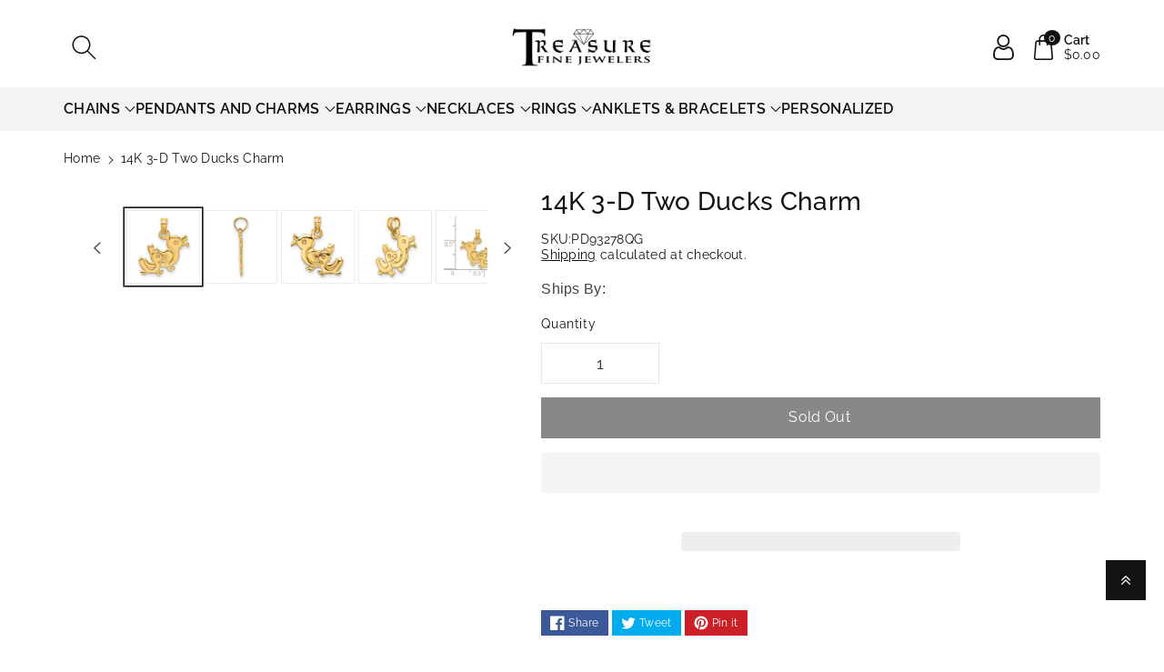

--- FILE ---
content_type: text/html; charset=utf-8
request_url: https://www.treasurefinejewelers.com/products/14k-3-d-two-ducks-charm
body_size: 75369
content:
<!doctype html>
<html class="no-js" lang="en">
<head>
<!-- starapps_core_start -->
<!-- This code is automatically managed by StarApps Studio -->
<!-- Please contact support@starapps.studio for any help -->
<!-- File location: snippets/starapps-core.liquid -->

<script type="text/javascript" src="https://assets-cdn.starapps.studio/apps/vsk/treasurefinejeweler/script-57897-1689773469.js?shop=treasurefinejeweler.myshopify.com" async></script>


<!-- VSK_PRE_APP_HIDE_CODE -->

<!-- VSK_PRE_APP_HIDE_CODE_END -->





<script type="application/json" sa-language-info="true" data-no-instant="true">{"current_language":"en", "default_language":"en", "money_format":"${{amount}}"}</script>



<script type="text/javascript" src="https://assets-cdn.starapps.studio/apps/vsk/treasurefinejeweler/data-1686144246-pizpNJjzZowF.js?shop=treasurefinejeweler.myshopify.com" async></script> <!-- starapps_core_end -->                                                                                   
<!-- Google Tag Manager -->
<script>(function(w,d,s,l,i){w[l]=w[l]||[];w[l].push({'gtm.start':
new Date().getTime(),event:'gtm.js'});var f=d.getElementsByTagName(s)[0],
j=d.createElement(s),dl=l!='dataLayer'?'&l='+l:'';j.async=true;j.src=
'https://www.googletagmanager.com/gtm.js?id='+i+dl;f.parentNode.insertBefore(j,f);
})(window,document,'script','dataLayer','GTM-NR4RS8D');</script>
<!-- End Google Tag Manager -->
<meta charset="utf-8">
<meta http-equiv="X-UA-Compatible" content="IE=edge">
<meta name="viewport" content="width=device-width,initial-scale=1">
<meta name="theme-color" content="">
<link rel="canonical" href="https://www.treasurefinejewelers.com/products/14k-3-d-two-ducks-charm">
<link rel="preconnect" href="https://cdn.shopify.com" crossorigin>
<meta name="theme-color" content="#121212"><link rel="icon" type="image/png" href="//www.treasurefinejewelers.com/cdn/shop/files/Favicon.png?crop=center&height=32&v=1613744083&width=32"><link rel="preconnect" href="https://fonts.shopifycdn.com" crossorigin><title>
14K 3-D Two Ducks Charm
 &ndash; TreasureFineJeweler</title>


<meta name="description" content="14K 3-D Two Ducks CharmPure gold (fine gold) is softer than pure silver but harder than tin. Its beauty and luster are unmatched by any alloyed gold. The extreme malleability, ductility, and softness of pure gold make it practically useless for jewelry applications. Alloying elements (other metals) are added to gold to">


  <script src="//www.treasurefinejewelers.com/cdn/shop/t/113/assets/prefetch.js?v=62156344509952184691705083565" type="text/javascript"></script> 


<meta property="og:site_name" content="TreasureFineJeweler">
<meta property="og:url" content="https://www.treasurefinejewelers.com/products/14k-3-d-two-ducks-charm">
<meta property="og:title" content="14K 3-D Two Ducks Charm">
<meta property="og:type" content="product">
<meta property="og:description" content="14K 3-D Two Ducks CharmPure gold (fine gold) is softer than pure silver but harder than tin. Its beauty and luster are unmatched by any alloyed gold. The extreme malleability, ductility, and softness of pure gold make it practically useless for jewelry applications. Alloying elements (other metals) are added to gold to"><meta property="og:image" content="http://www.treasurefinejewelers.com/cdn/shop/products/K6594.jpg?v=1750351765">
<meta property="og:image:secure_url" content="https://www.treasurefinejewelers.com/cdn/shop/products/K6594.jpg?v=1750351765">
<meta property="og:image:width" content="1000">
<meta property="og:image:height" content="1000"><meta property="og:price:amount" content="287.99">
<meta property="og:price:currency" content="USD"><meta name="twitter:site" content="@FineTreasure"><meta name="twitter:card" content="summary_large_image">
<meta name="twitter:title" content="14K 3-D Two Ducks Charm">
<meta name="twitter:description" content="14K 3-D Two Ducks CharmPure gold (fine gold) is softer than pure silver but harder than tin. Its beauty and luster are unmatched by any alloyed gold. The extreme malleability, ductility, and softness of pure gold make it practically useless for jewelry applications. Alloying elements (other metals) are added to gold to">


<script src="//www.treasurefinejewelers.com/cdn/shop/t/113/assets/constants.js?v=17748688612160318951705083565" defer="defer"></script>
<script src="//www.treasurefinejewelers.com/cdn/shop/t/113/assets/pubsub.js?v=62018018568598906421705083565" defer="defer"></script>
<script src="//www.treasurefinejewelers.com/cdn/shop/t/113/assets/global.js?v=175645467390780555211705083565" defer="defer"></script>
<script>
  const boostSDAssetFileURL = "\/\/www.treasurefinejewelers.com\/cdn\/shop\/t\/113\/assets\/boost_sd_assets_file_url.gif?v=31041";
  window.boostSDAssetFileURL = boostSDAssetFileURL;

  if (window.boostSDAppConfig) {
    window.boostSDAppConfig.generalSettings.custom_js_asset_url = "//www.treasurefinejewelers.com/cdn/shop/t/113/assets/boost-sd-custom.js?v=160962118398746674481705083565";
    window.boostSDAppConfig.generalSettings.custom_css_asset_url = "//www.treasurefinejewelers.com/cdn/shop/t/113/assets/boost-sd-custom.css?v=72809539502277619291705083565";
  }

  
</script>

<script>window.performance && window.performance.mark && window.performance.mark('shopify.content_for_header.start');</script><meta name="facebook-domain-verification" content="au2qyxgj0lg97wsmsxalua10m1xwfg">
<meta name="facebook-domain-verification" content="914isyn8uqsxwolgfguiz9e86mxpts">
<meta id="shopify-digital-wallet" name="shopify-digital-wallet" content="/6959366226/digital_wallets/dialog">
<meta name="shopify-checkout-api-token" content="121d6ccce2694472620ebaf9d43191ae">
<meta id="in-context-paypal-metadata" data-shop-id="6959366226" data-venmo-supported="false" data-environment="production" data-locale="en_US" data-paypal-v4="true" data-currency="USD">
<link rel="alternate" type="application/json+oembed" href="https://www.treasurefinejewelers.com/products/14k-3-d-two-ducks-charm.oembed">
<script async="async" src="/checkouts/internal/preloads.js?locale=en-US"></script>
<link rel="preconnect" href="https://shop.app" crossorigin="anonymous">
<script async="async" src="https://shop.app/checkouts/internal/preloads.js?locale=en-US&shop_id=6959366226" crossorigin="anonymous"></script>
<script id="apple-pay-shop-capabilities" type="application/json">{"shopId":6959366226,"countryCode":"US","currencyCode":"USD","merchantCapabilities":["supports3DS"],"merchantId":"gid:\/\/shopify\/Shop\/6959366226","merchantName":"TreasureFineJeweler","requiredBillingContactFields":["postalAddress","email"],"requiredShippingContactFields":["postalAddress","email"],"shippingType":"shipping","supportedNetworks":["visa","masterCard","amex","discover","elo","jcb"],"total":{"type":"pending","label":"TreasureFineJeweler","amount":"1.00"},"shopifyPaymentsEnabled":true,"supportsSubscriptions":true}</script>
<script id="shopify-features" type="application/json">{"accessToken":"121d6ccce2694472620ebaf9d43191ae","betas":["rich-media-storefront-analytics"],"domain":"www.treasurefinejewelers.com","predictiveSearch":true,"shopId":6959366226,"locale":"en"}</script>
<script>var Shopify = Shopify || {};
Shopify.shop = "treasurefinejeweler.myshopify.com";
Shopify.locale = "en";
Shopify.currency = {"active":"USD","rate":"1.0"};
Shopify.country = "US";
Shopify.theme = {"name":"Published Viola-Shabbar","id":134142165186,"schema_name":"Viola","schema_version":"1.0.4","theme_store_id":1701,"role":"main"};
Shopify.theme.handle = "null";
Shopify.theme.style = {"id":null,"handle":null};
Shopify.cdnHost = "www.treasurefinejewelers.com/cdn";
Shopify.routes = Shopify.routes || {};
Shopify.routes.root = "/";</script>
<script type="module">!function(o){(o.Shopify=o.Shopify||{}).modules=!0}(window);</script>
<script>!function(o){function n(){var o=[];function n(){o.push(Array.prototype.slice.apply(arguments))}return n.q=o,n}var t=o.Shopify=o.Shopify||{};t.loadFeatures=n(),t.autoloadFeatures=n()}(window);</script>
<script>
  window.ShopifyPay = window.ShopifyPay || {};
  window.ShopifyPay.apiHost = "shop.app\/pay";
  window.ShopifyPay.redirectState = null;
</script>
<script id="shop-js-analytics" type="application/json">{"pageType":"product"}</script>
<script defer="defer" async type="module" src="//www.treasurefinejewelers.com/cdn/shopifycloud/shop-js/modules/v2/client.init-shop-cart-sync_BT-GjEfc.en.esm.js"></script>
<script defer="defer" async type="module" src="//www.treasurefinejewelers.com/cdn/shopifycloud/shop-js/modules/v2/chunk.common_D58fp_Oc.esm.js"></script>
<script defer="defer" async type="module" src="//www.treasurefinejewelers.com/cdn/shopifycloud/shop-js/modules/v2/chunk.modal_xMitdFEc.esm.js"></script>
<script type="module">
  await import("//www.treasurefinejewelers.com/cdn/shopifycloud/shop-js/modules/v2/client.init-shop-cart-sync_BT-GjEfc.en.esm.js");
await import("//www.treasurefinejewelers.com/cdn/shopifycloud/shop-js/modules/v2/chunk.common_D58fp_Oc.esm.js");
await import("//www.treasurefinejewelers.com/cdn/shopifycloud/shop-js/modules/v2/chunk.modal_xMitdFEc.esm.js");

  window.Shopify.SignInWithShop?.initShopCartSync?.({"fedCMEnabled":true,"windoidEnabled":true});

</script>
<script>
  window.Shopify = window.Shopify || {};
  if (!window.Shopify.featureAssets) window.Shopify.featureAssets = {};
  window.Shopify.featureAssets['shop-js'] = {"shop-cart-sync":["modules/v2/client.shop-cart-sync_DZOKe7Ll.en.esm.js","modules/v2/chunk.common_D58fp_Oc.esm.js","modules/v2/chunk.modal_xMitdFEc.esm.js"],"init-fed-cm":["modules/v2/client.init-fed-cm_B6oLuCjv.en.esm.js","modules/v2/chunk.common_D58fp_Oc.esm.js","modules/v2/chunk.modal_xMitdFEc.esm.js"],"shop-cash-offers":["modules/v2/client.shop-cash-offers_D2sdYoxE.en.esm.js","modules/v2/chunk.common_D58fp_Oc.esm.js","modules/v2/chunk.modal_xMitdFEc.esm.js"],"shop-login-button":["modules/v2/client.shop-login-button_QeVjl5Y3.en.esm.js","modules/v2/chunk.common_D58fp_Oc.esm.js","modules/v2/chunk.modal_xMitdFEc.esm.js"],"pay-button":["modules/v2/client.pay-button_DXTOsIq6.en.esm.js","modules/v2/chunk.common_D58fp_Oc.esm.js","modules/v2/chunk.modal_xMitdFEc.esm.js"],"shop-button":["modules/v2/client.shop-button_DQZHx9pm.en.esm.js","modules/v2/chunk.common_D58fp_Oc.esm.js","modules/v2/chunk.modal_xMitdFEc.esm.js"],"avatar":["modules/v2/client.avatar_BTnouDA3.en.esm.js"],"init-windoid":["modules/v2/client.init-windoid_CR1B-cfM.en.esm.js","modules/v2/chunk.common_D58fp_Oc.esm.js","modules/v2/chunk.modal_xMitdFEc.esm.js"],"init-shop-for-new-customer-accounts":["modules/v2/client.init-shop-for-new-customer-accounts_C_vY_xzh.en.esm.js","modules/v2/client.shop-login-button_QeVjl5Y3.en.esm.js","modules/v2/chunk.common_D58fp_Oc.esm.js","modules/v2/chunk.modal_xMitdFEc.esm.js"],"init-shop-email-lookup-coordinator":["modules/v2/client.init-shop-email-lookup-coordinator_BI7n9ZSv.en.esm.js","modules/v2/chunk.common_D58fp_Oc.esm.js","modules/v2/chunk.modal_xMitdFEc.esm.js"],"init-shop-cart-sync":["modules/v2/client.init-shop-cart-sync_BT-GjEfc.en.esm.js","modules/v2/chunk.common_D58fp_Oc.esm.js","modules/v2/chunk.modal_xMitdFEc.esm.js"],"shop-toast-manager":["modules/v2/client.shop-toast-manager_DiYdP3xc.en.esm.js","modules/v2/chunk.common_D58fp_Oc.esm.js","modules/v2/chunk.modal_xMitdFEc.esm.js"],"init-customer-accounts":["modules/v2/client.init-customer-accounts_D9ZNqS-Q.en.esm.js","modules/v2/client.shop-login-button_QeVjl5Y3.en.esm.js","modules/v2/chunk.common_D58fp_Oc.esm.js","modules/v2/chunk.modal_xMitdFEc.esm.js"],"init-customer-accounts-sign-up":["modules/v2/client.init-customer-accounts-sign-up_iGw4briv.en.esm.js","modules/v2/client.shop-login-button_QeVjl5Y3.en.esm.js","modules/v2/chunk.common_D58fp_Oc.esm.js","modules/v2/chunk.modal_xMitdFEc.esm.js"],"shop-follow-button":["modules/v2/client.shop-follow-button_CqMgW2wH.en.esm.js","modules/v2/chunk.common_D58fp_Oc.esm.js","modules/v2/chunk.modal_xMitdFEc.esm.js"],"checkout-modal":["modules/v2/client.checkout-modal_xHeaAweL.en.esm.js","modules/v2/chunk.common_D58fp_Oc.esm.js","modules/v2/chunk.modal_xMitdFEc.esm.js"],"shop-login":["modules/v2/client.shop-login_D91U-Q7h.en.esm.js","modules/v2/chunk.common_D58fp_Oc.esm.js","modules/v2/chunk.modal_xMitdFEc.esm.js"],"lead-capture":["modules/v2/client.lead-capture_BJmE1dJe.en.esm.js","modules/v2/chunk.common_D58fp_Oc.esm.js","modules/v2/chunk.modal_xMitdFEc.esm.js"],"payment-terms":["modules/v2/client.payment-terms_Ci9AEqFq.en.esm.js","modules/v2/chunk.common_D58fp_Oc.esm.js","modules/v2/chunk.modal_xMitdFEc.esm.js"]};
</script>
<script>(function() {
  var isLoaded = false;
  function asyncLoad() {
    if (isLoaded) return;
    isLoaded = true;
    var urls = ["https:\/\/cdn.grw.reputon.com\/assets\/widget.js?shop=treasurefinejeweler.myshopify.com","\/\/swymv3free-01.azureedge.net\/code\/swym-shopify.js?shop=treasurefinejeweler.myshopify.com","https:\/\/salespop.conversionbear.com\/script?app=salespop\u0026shop=treasurefinejeweler.myshopify.com","\/\/staticw2.yotpo.com\/EIdoK5FuVDCYyvoywOu57fH6V0QSU4vhLONQPhYO\/widget.js?shop=treasurefinejeweler.myshopify.com","https:\/\/cdn.shopify.com\/s\/files\/1\/0069\/5936\/6226\/t\/113\/assets\/affirmShopify.js?v=1722533861\u0026shop=treasurefinejeweler.myshopify.com"];
    for (var i = 0; i < urls.length; i++) {
      var s = document.createElement('script');
      s.type = 'text/javascript';
      s.async = true;
      s.src = urls[i];
      var x = document.getElementsByTagName('script')[0];
      x.parentNode.insertBefore(s, x);
    }
  };
  if(window.attachEvent) {
    window.attachEvent('onload', asyncLoad);
  } else {
    window.addEventListener('load', asyncLoad, false);
  }
})();</script>
<script id="__st">var __st={"a":6959366226,"offset":-18000,"reqid":"1f8793d4-a455-42e0-af62-5199df7f934a-1769104926","pageurl":"www.treasurefinejewelers.com\/products\/14k-3-d-two-ducks-charm","u":"e3fdd06a4c20","p":"product","rtyp":"product","rid":6914031911106};</script>
<script>window.ShopifyPaypalV4VisibilityTracking = true;</script>
<script id="captcha-bootstrap">!function(){'use strict';const t='contact',e='account',n='new_comment',o=[[t,t],['blogs',n],['comments',n],[t,'customer']],c=[[e,'customer_login'],[e,'guest_login'],[e,'recover_customer_password'],[e,'create_customer']],r=t=>t.map((([t,e])=>`form[action*='/${t}']:not([data-nocaptcha='true']) input[name='form_type'][value='${e}']`)).join(','),a=t=>()=>t?[...document.querySelectorAll(t)].map((t=>t.form)):[];function s(){const t=[...o],e=r(t);return a(e)}const i='password',u='form_key',d=['recaptcha-v3-token','g-recaptcha-response','h-captcha-response',i],f=()=>{try{return window.sessionStorage}catch{return}},m='__shopify_v',_=t=>t.elements[u];function p(t,e,n=!1){try{const o=window.sessionStorage,c=JSON.parse(o.getItem(e)),{data:r}=function(t){const{data:e,action:n}=t;return t[m]||n?{data:e,action:n}:{data:t,action:n}}(c);for(const[e,n]of Object.entries(r))t.elements[e]&&(t.elements[e].value=n);n&&o.removeItem(e)}catch(o){console.error('form repopulation failed',{error:o})}}const l='form_type',E='cptcha';function T(t){t.dataset[E]=!0}const w=window,h=w.document,L='Shopify',v='ce_forms',y='captcha';let A=!1;((t,e)=>{const n=(g='f06e6c50-85a8-45c8-87d0-21a2b65856fe',I='https://cdn.shopify.com/shopifycloud/storefront-forms-hcaptcha/ce_storefront_forms_captcha_hcaptcha.v1.5.2.iife.js',D={infoText:'Protected by hCaptcha',privacyText:'Privacy',termsText:'Terms'},(t,e,n)=>{const o=w[L][v],c=o.bindForm;if(c)return c(t,g,e,D).then(n);var r;o.q.push([[t,g,e,D],n]),r=I,A||(h.body.append(Object.assign(h.createElement('script'),{id:'captcha-provider',async:!0,src:r})),A=!0)});var g,I,D;w[L]=w[L]||{},w[L][v]=w[L][v]||{},w[L][v].q=[],w[L][y]=w[L][y]||{},w[L][y].protect=function(t,e){n(t,void 0,e),T(t)},Object.freeze(w[L][y]),function(t,e,n,w,h,L){const[v,y,A,g]=function(t,e,n){const i=e?o:[],u=t?c:[],d=[...i,...u],f=r(d),m=r(i),_=r(d.filter((([t,e])=>n.includes(e))));return[a(f),a(m),a(_),s()]}(w,h,L),I=t=>{const e=t.target;return e instanceof HTMLFormElement?e:e&&e.form},D=t=>v().includes(t);t.addEventListener('submit',(t=>{const e=I(t);if(!e)return;const n=D(e)&&!e.dataset.hcaptchaBound&&!e.dataset.recaptchaBound,o=_(e),c=g().includes(e)&&(!o||!o.value);(n||c)&&t.preventDefault(),c&&!n&&(function(t){try{if(!f())return;!function(t){const e=f();if(!e)return;const n=_(t);if(!n)return;const o=n.value;o&&e.removeItem(o)}(t);const e=Array.from(Array(32),(()=>Math.random().toString(36)[2])).join('');!function(t,e){_(t)||t.append(Object.assign(document.createElement('input'),{type:'hidden',name:u})),t.elements[u].value=e}(t,e),function(t,e){const n=f();if(!n)return;const o=[...t.querySelectorAll(`input[type='${i}']`)].map((({name:t})=>t)),c=[...d,...o],r={};for(const[a,s]of new FormData(t).entries())c.includes(a)||(r[a]=s);n.setItem(e,JSON.stringify({[m]:1,action:t.action,data:r}))}(t,e)}catch(e){console.error('failed to persist form',e)}}(e),e.submit())}));const S=(t,e)=>{t&&!t.dataset[E]&&(n(t,e.some((e=>e===t))),T(t))};for(const o of['focusin','change'])t.addEventListener(o,(t=>{const e=I(t);D(e)&&S(e,y())}));const B=e.get('form_key'),M=e.get(l),P=B&&M;t.addEventListener('DOMContentLoaded',(()=>{const t=y();if(P)for(const e of t)e.elements[l].value===M&&p(e,B);[...new Set([...A(),...v().filter((t=>'true'===t.dataset.shopifyCaptcha))])].forEach((e=>S(e,t)))}))}(h,new URLSearchParams(w.location.search),n,t,e,['guest_login'])})(!0,!1)}();</script>
<script integrity="sha256-4kQ18oKyAcykRKYeNunJcIwy7WH5gtpwJnB7kiuLZ1E=" data-source-attribution="shopify.loadfeatures" defer="defer" src="//www.treasurefinejewelers.com/cdn/shopifycloud/storefront/assets/storefront/load_feature-a0a9edcb.js" crossorigin="anonymous"></script>
<script crossorigin="anonymous" defer="defer" src="//www.treasurefinejewelers.com/cdn/shopifycloud/storefront/assets/shopify_pay/storefront-65b4c6d7.js?v=20250812"></script>
<script data-source-attribution="shopify.dynamic_checkout.dynamic.init">var Shopify=Shopify||{};Shopify.PaymentButton=Shopify.PaymentButton||{isStorefrontPortableWallets:!0,init:function(){window.Shopify.PaymentButton.init=function(){};var t=document.createElement("script");t.src="https://www.treasurefinejewelers.com/cdn/shopifycloud/portable-wallets/latest/portable-wallets.en.js",t.type="module",document.head.appendChild(t)}};
</script>
<script data-source-attribution="shopify.dynamic_checkout.buyer_consent">
  function portableWalletsHideBuyerConsent(e){var t=document.getElementById("shopify-buyer-consent"),n=document.getElementById("shopify-subscription-policy-button");t&&n&&(t.classList.add("hidden"),t.setAttribute("aria-hidden","true"),n.removeEventListener("click",e))}function portableWalletsShowBuyerConsent(e){var t=document.getElementById("shopify-buyer-consent"),n=document.getElementById("shopify-subscription-policy-button");t&&n&&(t.classList.remove("hidden"),t.removeAttribute("aria-hidden"),n.addEventListener("click",e))}window.Shopify?.PaymentButton&&(window.Shopify.PaymentButton.hideBuyerConsent=portableWalletsHideBuyerConsent,window.Shopify.PaymentButton.showBuyerConsent=portableWalletsShowBuyerConsent);
</script>
<script>
  function portableWalletsCleanup(e){e&&e.src&&console.error("Failed to load portable wallets script "+e.src);var t=document.querySelectorAll("shopify-accelerated-checkout .shopify-payment-button__skeleton, shopify-accelerated-checkout-cart .wallet-cart-button__skeleton"),e=document.getElementById("shopify-buyer-consent");for(let e=0;e<t.length;e++)t[e].remove();e&&e.remove()}function portableWalletsNotLoadedAsModule(e){e instanceof ErrorEvent&&"string"==typeof e.message&&e.message.includes("import.meta")&&"string"==typeof e.filename&&e.filename.includes("portable-wallets")&&(window.removeEventListener("error",portableWalletsNotLoadedAsModule),window.Shopify.PaymentButton.failedToLoad=e,"loading"===document.readyState?document.addEventListener("DOMContentLoaded",window.Shopify.PaymentButton.init):window.Shopify.PaymentButton.init())}window.addEventListener("error",portableWalletsNotLoadedAsModule);
</script>

<script type="module" src="https://www.treasurefinejewelers.com/cdn/shopifycloud/portable-wallets/latest/portable-wallets.en.js" onError="portableWalletsCleanup(this)" crossorigin="anonymous"></script>
<script nomodule>
  document.addEventListener("DOMContentLoaded", portableWalletsCleanup);
</script>

<link id="shopify-accelerated-checkout-styles" rel="stylesheet" media="screen" href="https://www.treasurefinejewelers.com/cdn/shopifycloud/portable-wallets/latest/accelerated-checkout-backwards-compat.css" crossorigin="anonymous">
<style id="shopify-accelerated-checkout-cart">
        #shopify-buyer-consent {
  margin-top: 1em;
  display: inline-block;
  width: 100%;
}

#shopify-buyer-consent.hidden {
  display: none;
}

#shopify-subscription-policy-button {
  background: none;
  border: none;
  padding: 0;
  text-decoration: underline;
  font-size: inherit;
  cursor: pointer;
}

#shopify-subscription-policy-button::before {
  box-shadow: none;
}

      </style>
<script id="sections-script" data-sections="product-recommendations,header,footer" defer="defer" src="//www.treasurefinejewelers.com/cdn/shop/t/113/compiled_assets/scripts.js?v=31041"></script>
<script>window.performance && window.performance.mark && window.performance.mark('shopify.content_for_header.end');</script>


<style data-shopify>
@font-face {
  font-family: Raleway;
  font-weight: 400;
  font-style: normal;
  font-display: swap;
  src: url("//www.treasurefinejewelers.com/cdn/fonts/raleway/raleway_n4.2c76ddd103ff0f30b1230f13e160330ff8b2c68a.woff2") format("woff2"),
       url("//www.treasurefinejewelers.com/cdn/fonts/raleway/raleway_n4.c057757dddc39994ad5d9c9f58e7c2c2a72359a9.woff") format("woff");
}


@font-face {
  font-family: Raleway;
  font-weight: 500;
  font-style: normal;
  font-display: swap;
  src: url("//www.treasurefinejewelers.com/cdn/fonts/raleway/raleway_n5.0f898fcb9d16ae9a622ce7e706bb26c4a01b5028.woff2") format("woff2"),
       url("//www.treasurefinejewelers.com/cdn/fonts/raleway/raleway_n5.c754eb57a4de1b66b11f20a04a7e3f1462e000f4.woff") format("woff");
}

@font-face {
  font-family: Raleway;
  font-weight: 600;
  font-style: normal;
  font-display: swap;
  src: url("//www.treasurefinejewelers.com/cdn/fonts/raleway/raleway_n6.87db7132fdf2b1a000ff834d3753ad5731e10d88.woff2") format("woff2"),
       url("//www.treasurefinejewelers.com/cdn/fonts/raleway/raleway_n6.ad26493e9aeb22e08a6282f7bed6ea8ab7c3927f.woff") format("woff");
}

@font-face {
  font-family: Raleway;
  font-weight: 700;
  font-style: normal;
  font-display: swap;
  src: url("//www.treasurefinejewelers.com/cdn/fonts/raleway/raleway_n7.740cf9e1e4566800071db82eeca3cca45f43ba63.woff2") format("woff2"),
       url("//www.treasurefinejewelers.com/cdn/fonts/raleway/raleway_n7.84943791ecde186400af8db54cf3b5b5e5049a8f.woff") format("woff");
}


@font-face {
  font-family: Raleway;
  font-weight: 400;
  font-style: italic;
  font-display: swap;
  src: url("//www.treasurefinejewelers.com/cdn/fonts/raleway/raleway_i4.aaa73a72f55a5e60da3e9a082717e1ed8f22f0a2.woff2") format("woff2"),
       url("//www.treasurefinejewelers.com/cdn/fonts/raleway/raleway_i4.650670cc243082f8988ecc5576b6d613cfd5a8ee.woff") format("woff");
}

@font-face {
  font-family: Raleway;
  font-weight: 700;
  font-style: italic;
  font-display: swap;
  src: url("//www.treasurefinejewelers.com/cdn/fonts/raleway/raleway_i7.6d68e3c55f3382a6b4f1173686f538d89ce56dbc.woff2") format("woff2"),
       url("//www.treasurefinejewelers.com/cdn/fonts/raleway/raleway_i7.ed82a5a5951418ec5b6b0a5010cb65216574b2bd.woff") format("woff");
}

@font-face {
  font-family: Raleway;
  font-weight: 400;
  font-style: normal;
  font-display: swap;
  src: url("//www.treasurefinejewelers.com/cdn/fonts/raleway/raleway_n4.2c76ddd103ff0f30b1230f13e160330ff8b2c68a.woff2") format("woff2"),
       url("//www.treasurefinejewelers.com/cdn/fonts/raleway/raleway_n4.c057757dddc39994ad5d9c9f58e7c2c2a72359a9.woff") format("woff");
}


:root {

--font-body-family: Raleway, sans-serif;
--font-header-family: Raleway, sans-serif;
--font-body-style: normal;

--font-body-weight: 400;
--font-body-weight-medium: 500;
--font-body-weight-semibold: 600;
--font-body-weight-bold: 700;

--font-heading-family: Raleway, sans-serif;
--font-heading-style: normal;
--font-heading-weight: 400;


--color-wbmaincolors-text: #333333;
--color-wbprogscolor: #428e6c;

--font-body-scale: 1.0;
--font-heading-scale: 1.0;

--color-base-text: 18, 18, 18;
--color-shadow: 18, 18, 18;
--color-base-background-1: 255, 255, 255;
--color-base-background-2: 243, 243, 243;
--color-base-solid-button-labels: 255, 255, 255;
--accent-1-color-text: 255, 255, 255;
--accent-2-color-text: 0, 0, 0;
--accent-3-color-text: 255, 255, 255;
--color-base-outline-button-labels: 0, 0, 0;
--color-base-accent-1: 18, 18, 18;
--color-base-accent-2: 255, 255, 255;
--color-base-accent-3: 0, 0, 0;
--payment-terms-background-color: #ffffff;

--gradient-base-background-1: #ffffff;
--gradient-base-background-2: #F3F3F3;
--gradient-base-accent-1: #121212;
--gradient-base-accent-2: #ffffff;
--gradient-base-accent-3: #000000;

--media-padding: px;
--media-border-opacity: 0.05;
--media-border-width: 0px;
--media-radius: 0px;
--media-shadow-opacity: 0.0;
--media-shadow-horizontal-offset: 0px;
--media-shadow-vertical-offset: 0px;
--media-shadow-blur-radius: 0px;

--page-width: 1580px;
--page-width-margin: 0rem;

--card-image-padding: 0.0rem;
--card-corner-radius: 0.0rem;
--card-text-alignment: left;
--card-border-width: 0.0rem;
--card-border-opacity: 0.0;
--card-shadow-opacity: 0.0;
--card-shadow-horizontal-offset: 0.0rem;
--card-shadow-vertical-offset: -0.2rem;
--card-shadow-blur-radius: 0.0rem;

--badge-corner-radius: 0.0rem;

--popup-border-width: 1px;
--popup-border-opacity: 0.1;
--popup-corner-radius: 0px;
--popup-shadow-opacity: 0.0;
--popup-shadow-horizontal-offset: 0px;
--popup-shadow-vertical-offset: 0px;
--popup-shadow-blur-radius: 0px;

--drawer-border-width: 1px;
--drawer-border-opacity: 0.1;
--drawer-shadow-opacity: 0.0;
--drawer-shadow-horizontal-offset: 0px;
--drawer-shadow-vertical-offset: 0px;
--drawer-shadow-blur-radius: 0px;

--spacing-sections-desktop: px;
--spacing-sections-mobile: 20px;

--grid-desktop-vertical-spacing: 20px;
--grid-desktop-horizontal-spacing: 20px;
--grid-mobile-vertical-spacing: 10px;
--grid-mobile-horizontal-spacing: 10px;

--text-boxes-border-opacity: 0.0;
--text-boxes-border-width: 0px;
--text-boxes-radius: 0px;
--text-boxes-shadow-opacity: 0.0;
--text-boxes-shadow-horizontal-offset: 0px;
--text-boxes-shadow-vertical-offset: 0px;
--text-boxes-shadow-blur-radius: 0px;

--buttons-radius: 0px;
--buttons-radius-outset: 0px;
--buttons-border-width: 1px;
--buttons-border-opacity: 1.0;
--buttons-shadow-opacity: 0.0;
--buttons-shadow-horizontal-offset: 0px;
--buttons-shadow-vertical-offset: 0px;
--buttons-shadow-blur-radius: 0px;
--buttons-border-offset: 0px;

--inputs-radius: 0px;
--inputs-border-width: 1px;
--inputs-border-opacity: 0.1;
--inputs-shadow-opacity: 0.0;
--inputs-shadow-horizontal-offset: 0px;
--inputs-margin-offset: 0px;
--inputs-shadow-vertical-offset: 0px;
--inputs-shadow-blur-radius: 0px;
--inputs-radius-outset: 0px;

--variant-pills-radius: 0px;
--variant-pills-border-width: 1px;
--variant-pills-border-opacity: 0.1;
--variant-pills-shadow-opacity: 0.0;
--variant-pills-shadow-horizontal-offset: 0px;
--variant-pills-shadow-vertical-offset: 0px;
--variant-pills-shadow-blur-radius: 0px;
}

*,
*::before,
*::after {
box-sizing: inherit;
}

html {
box-sizing: border-box;
height: 100%;
}

body{
font-size: calc(var(--font-body-scale) * 14px);
font-family: var(--font-body-family);
font-style: var(--font-body-style);
font-weight: var(--font-body-weight);
line-height: 1.5;
letter-spacing: .3px;
color: rgb(var(--color-foreground));
}
svg {
width: 14px;
height: 14px;
transition: .3s ease;
vertical-align: middle;
}
</style>

<link href="//www.treasurefinejewelers.com/cdn/shop/t/113/assets/base.css?v=129305282543886419371705083565" rel="stylesheet" type="text/css" media="all" />
<link href="//www.treasurefinejewelers.com/cdn/shop/t/113/assets/component-list-menu.css?v=18410575578085287581705083565" rel="stylesheet" type="text/css" media="all" />
<link href="//www.treasurefinejewelers.com/cdn/shop/t/113/assets/magnific-popup.css?v=71226386142689933261705083565" rel="stylesheet" type="text/css" media="all" />
<link href="//www.treasurefinejewelers.com/cdn/shop/t/113/assets/wbquickview.css?v=169279657555405005721705083565" rel="stylesheet" type="text/css" media="all" />
<link rel="preload" as="font" href="//www.treasurefinejewelers.com/cdn/fonts/raleway/raleway_n4.2c76ddd103ff0f30b1230f13e160330ff8b2c68a.woff2" type="font/woff2" crossorigin><link rel="preload" as="font" href="//www.treasurefinejewelers.com/cdn/fonts/raleway/raleway_n4.2c76ddd103ff0f30b1230f13e160330ff8b2c68a.woff2" type="font/woff2" crossorigin><link rel="stylesheet" href="//www.treasurefinejewelers.com/cdn/shop/t/113/assets/component-predictive-search.css?v=83843112215933649811705083565" media="print" onload="this.media='all'"><script>document.documentElement.className = document.documentElement.className.replace('no-js', 'js');
if (Shopify.designMode) {
document.documentElement.classList.add('shopify-design-mode');
}
</script>


<!--begin-boost-pfs-filter-css-->

<!--end-boost-pfs-filter-css-->

<!-- Hotjar Tracking Code for https://www.treasurefinejewelers.com/ -->
<script type="text/azyload2">
(function(h,o,t,j,a,r){
h.hj=h.hj||function(){(h.hj.q=h.hj.q||[]).push(arguments)};
h._hjSettings={hjid:2292396,hjsv:6};
a=o.getElementsByTagName('head')[0];
r=o.createElement('script');r.async=1;
r.src=t+h._hjSettings.hjid+j+h._hjSettings.hjsv;
a.appendChild(r);
})(window,document,'https://static.hotjar.com/c/hotjar-','.js?sv=');
</script>

<!-- BEGIN app block: shopify://apps/zepto-product-personalizer/blocks/product_personalizer_main/7411210d-7b32-4c09-9455-e129e3be4729 --><!-- BEGIN app snippet: product-personalizer -->



  
 
 

<!-- END app snippet -->
<!-- BEGIN app snippet: zepto_common --><script>
var pplr_cart = {"note":null,"attributes":{},"original_total_price":0,"total_price":0,"total_discount":0,"total_weight":0.0,"item_count":0,"items":[],"requires_shipping":false,"currency":"USD","items_subtotal_price":0,"cart_level_discount_applications":[],"checkout_charge_amount":0};
var pplr_shop_currency = "USD";
var pplr_enabled_currencies_size = 1;
var pplr_money_formate = "${{amount}}";
var pplr_manual_theme_selector=["CartCount span","tr:has([name*=updates])","tr img:first",".line-item__title",".cart__item--price .cart__price",".grid__item.one-half.text-right",".pplr_item_remove",".ajaxcart__qty",".header__cart-price-bubble span[data-cart-price-bubble]","form[action*=cart] [name=checkout]","Click To View Image"];
</script>
<script defer src="//cdn-zeptoapps.com/product-personalizer/pplr_common.js?v=22" ></script><!-- END app snippet -->

<!-- END app block --><!-- BEGIN app block: shopify://apps/yotpo-product-reviews/blocks/settings/eb7dfd7d-db44-4334-bc49-c893b51b36cf -->


<script type="text/javascript">
  (function e(){var e=document.createElement("script");
  e.type="text/javascript",e.async=true,
  e.src="//staticw2.yotpo.com//widget.js?lang=en";
  var t=document.getElementsByTagName("script")[0];
  t.parentNode.insertBefore(e,t)})();
</script>



  
<!-- END app block --><!-- BEGIN app block: shopify://apps/klaviyo-email-marketing-sms/blocks/klaviyo-onsite-embed/2632fe16-c075-4321-a88b-50b567f42507 -->












  <script async src="https://static.klaviyo.com/onsite/js/RsTwHK/klaviyo.js?company_id=RsTwHK"></script>
  <script>!function(){if(!window.klaviyo){window._klOnsite=window._klOnsite||[];try{window.klaviyo=new Proxy({},{get:function(n,i){return"push"===i?function(){var n;(n=window._klOnsite).push.apply(n,arguments)}:function(){for(var n=arguments.length,o=new Array(n),w=0;w<n;w++)o[w]=arguments[w];var t="function"==typeof o[o.length-1]?o.pop():void 0,e=new Promise((function(n){window._klOnsite.push([i].concat(o,[function(i){t&&t(i),n(i)}]))}));return e}}})}catch(n){window.klaviyo=window.klaviyo||[],window.klaviyo.push=function(){var n;(n=window._klOnsite).push.apply(n,arguments)}}}}();</script>

  




  <script>
    window.klaviyoReviewsProductDesignMode = false
  </script>







<!-- END app block --><script src="https://cdn.shopify.com/extensions/019be60e-39e6-7be5-a58e-7a7f52ac4f9a/shopify-cli-153/assets/reputon-google-carousel-widget.js" type="text/javascript" defer="defer"></script>
<script src="https://cdn.shopify.com/extensions/c1eb4680-ad4e-49c3-898d-493ebb06e626/affirm-pay-over-time-messaging-9/assets/affirm-product-handler.js" type="text/javascript" defer="defer"></script>
<script src="https://cdn.shopify.com/extensions/019be0f0-0193-778f-8410-c886c6f33a4a/sales-pop-8-37/assets/salespop-widget.js" type="text/javascript" defer="defer"></script>
<link href="https://monorail-edge.shopifysvc.com" rel="dns-prefetch">
<script>(function(){if ("sendBeacon" in navigator && "performance" in window) {try {var session_token_from_headers = performance.getEntriesByType('navigation')[0].serverTiming.find(x => x.name == '_s').description;} catch {var session_token_from_headers = undefined;}var session_cookie_matches = document.cookie.match(/_shopify_s=([^;]*)/);var session_token_from_cookie = session_cookie_matches && session_cookie_matches.length === 2 ? session_cookie_matches[1] : "";var session_token = session_token_from_headers || session_token_from_cookie || "";function handle_abandonment_event(e) {var entries = performance.getEntries().filter(function(entry) {return /monorail-edge.shopifysvc.com/.test(entry.name);});if (!window.abandonment_tracked && entries.length === 0) {window.abandonment_tracked = true;var currentMs = Date.now();var navigation_start = performance.timing.navigationStart;var payload = {shop_id: 6959366226,url: window.location.href,navigation_start,duration: currentMs - navigation_start,session_token,page_type: "product"};window.navigator.sendBeacon("https://monorail-edge.shopifysvc.com/v1/produce", JSON.stringify({schema_id: "online_store_buyer_site_abandonment/1.1",payload: payload,metadata: {event_created_at_ms: currentMs,event_sent_at_ms: currentMs}}));}}window.addEventListener('pagehide', handle_abandonment_event);}}());</script>
<script id="web-pixels-manager-setup">(function e(e,d,r,n,o){if(void 0===o&&(o={}),!Boolean(null===(a=null===(i=window.Shopify)||void 0===i?void 0:i.analytics)||void 0===a?void 0:a.replayQueue)){var i,a;window.Shopify=window.Shopify||{};var t=window.Shopify;t.analytics=t.analytics||{};var s=t.analytics;s.replayQueue=[],s.publish=function(e,d,r){return s.replayQueue.push([e,d,r]),!0};try{self.performance.mark("wpm:start")}catch(e){}var l=function(){var e={modern:/Edge?\/(1{2}[4-9]|1[2-9]\d|[2-9]\d{2}|\d{4,})\.\d+(\.\d+|)|Firefox\/(1{2}[4-9]|1[2-9]\d|[2-9]\d{2}|\d{4,})\.\d+(\.\d+|)|Chrom(ium|e)\/(9{2}|\d{3,})\.\d+(\.\d+|)|(Maci|X1{2}).+ Version\/(15\.\d+|(1[6-9]|[2-9]\d|\d{3,})\.\d+)([,.]\d+|)( \(\w+\)|)( Mobile\/\w+|) Safari\/|Chrome.+OPR\/(9{2}|\d{3,})\.\d+\.\d+|(CPU[ +]OS|iPhone[ +]OS|CPU[ +]iPhone|CPU IPhone OS|CPU iPad OS)[ +]+(15[._]\d+|(1[6-9]|[2-9]\d|\d{3,})[._]\d+)([._]\d+|)|Android:?[ /-](13[3-9]|1[4-9]\d|[2-9]\d{2}|\d{4,})(\.\d+|)(\.\d+|)|Android.+Firefox\/(13[5-9]|1[4-9]\d|[2-9]\d{2}|\d{4,})\.\d+(\.\d+|)|Android.+Chrom(ium|e)\/(13[3-9]|1[4-9]\d|[2-9]\d{2}|\d{4,})\.\d+(\.\d+|)|SamsungBrowser\/([2-9]\d|\d{3,})\.\d+/,legacy:/Edge?\/(1[6-9]|[2-9]\d|\d{3,})\.\d+(\.\d+|)|Firefox\/(5[4-9]|[6-9]\d|\d{3,})\.\d+(\.\d+|)|Chrom(ium|e)\/(5[1-9]|[6-9]\d|\d{3,})\.\d+(\.\d+|)([\d.]+$|.*Safari\/(?![\d.]+ Edge\/[\d.]+$))|(Maci|X1{2}).+ Version\/(10\.\d+|(1[1-9]|[2-9]\d|\d{3,})\.\d+)([,.]\d+|)( \(\w+\)|)( Mobile\/\w+|) Safari\/|Chrome.+OPR\/(3[89]|[4-9]\d|\d{3,})\.\d+\.\d+|(CPU[ +]OS|iPhone[ +]OS|CPU[ +]iPhone|CPU IPhone OS|CPU iPad OS)[ +]+(10[._]\d+|(1[1-9]|[2-9]\d|\d{3,})[._]\d+)([._]\d+|)|Android:?[ /-](13[3-9]|1[4-9]\d|[2-9]\d{2}|\d{4,})(\.\d+|)(\.\d+|)|Mobile Safari.+OPR\/([89]\d|\d{3,})\.\d+\.\d+|Android.+Firefox\/(13[5-9]|1[4-9]\d|[2-9]\d{2}|\d{4,})\.\d+(\.\d+|)|Android.+Chrom(ium|e)\/(13[3-9]|1[4-9]\d|[2-9]\d{2}|\d{4,})\.\d+(\.\d+|)|Android.+(UC? ?Browser|UCWEB|U3)[ /]?(15\.([5-9]|\d{2,})|(1[6-9]|[2-9]\d|\d{3,})\.\d+)\.\d+|SamsungBrowser\/(5\.\d+|([6-9]|\d{2,})\.\d+)|Android.+MQ{2}Browser\/(14(\.(9|\d{2,})|)|(1[5-9]|[2-9]\d|\d{3,})(\.\d+|))(\.\d+|)|K[Aa][Ii]OS\/(3\.\d+|([4-9]|\d{2,})\.\d+)(\.\d+|)/},d=e.modern,r=e.legacy,n=navigator.userAgent;return n.match(d)?"modern":n.match(r)?"legacy":"unknown"}(),u="modern"===l?"modern":"legacy",c=(null!=n?n:{modern:"",legacy:""})[u],f=function(e){return[e.baseUrl,"/wpm","/b",e.hashVersion,"modern"===e.buildTarget?"m":"l",".js"].join("")}({baseUrl:d,hashVersion:r,buildTarget:u}),m=function(e){var d=e.version,r=e.bundleTarget,n=e.surface,o=e.pageUrl,i=e.monorailEndpoint;return{emit:function(e){var a=e.status,t=e.errorMsg,s=(new Date).getTime(),l=JSON.stringify({metadata:{event_sent_at_ms:s},events:[{schema_id:"web_pixels_manager_load/3.1",payload:{version:d,bundle_target:r,page_url:o,status:a,surface:n,error_msg:t},metadata:{event_created_at_ms:s}}]});if(!i)return console&&console.warn&&console.warn("[Web Pixels Manager] No Monorail endpoint provided, skipping logging."),!1;try{return self.navigator.sendBeacon.bind(self.navigator)(i,l)}catch(e){}var u=new XMLHttpRequest;try{return u.open("POST",i,!0),u.setRequestHeader("Content-Type","text/plain"),u.send(l),!0}catch(e){return console&&console.warn&&console.warn("[Web Pixels Manager] Got an unhandled error while logging to Monorail."),!1}}}}({version:r,bundleTarget:l,surface:e.surface,pageUrl:self.location.href,monorailEndpoint:e.monorailEndpoint});try{o.browserTarget=l,function(e){var d=e.src,r=e.async,n=void 0===r||r,o=e.onload,i=e.onerror,a=e.sri,t=e.scriptDataAttributes,s=void 0===t?{}:t,l=document.createElement("script"),u=document.querySelector("head"),c=document.querySelector("body");if(l.async=n,l.src=d,a&&(l.integrity=a,l.crossOrigin="anonymous"),s)for(var f in s)if(Object.prototype.hasOwnProperty.call(s,f))try{l.dataset[f]=s[f]}catch(e){}if(o&&l.addEventListener("load",o),i&&l.addEventListener("error",i),u)u.appendChild(l);else{if(!c)throw new Error("Did not find a head or body element to append the script");c.appendChild(l)}}({src:f,async:!0,onload:function(){if(!function(){var e,d;return Boolean(null===(d=null===(e=window.Shopify)||void 0===e?void 0:e.analytics)||void 0===d?void 0:d.initialized)}()){var d=window.webPixelsManager.init(e)||void 0;if(d){var r=window.Shopify.analytics;r.replayQueue.forEach((function(e){var r=e[0],n=e[1],o=e[2];d.publishCustomEvent(r,n,o)})),r.replayQueue=[],r.publish=d.publishCustomEvent,r.visitor=d.visitor,r.initialized=!0}}},onerror:function(){return m.emit({status:"failed",errorMsg:"".concat(f," has failed to load")})},sri:function(e){var d=/^sha384-[A-Za-z0-9+/=]+$/;return"string"==typeof e&&d.test(e)}(c)?c:"",scriptDataAttributes:o}),m.emit({status:"loading"})}catch(e){m.emit({status:"failed",errorMsg:(null==e?void 0:e.message)||"Unknown error"})}}})({shopId: 6959366226,storefrontBaseUrl: "https://www.treasurefinejewelers.com",extensionsBaseUrl: "https://extensions.shopifycdn.com/cdn/shopifycloud/web-pixels-manager",monorailEndpoint: "https://monorail-edge.shopifysvc.com/unstable/produce_batch",surface: "storefront-renderer",enabledBetaFlags: ["2dca8a86"],webPixelsConfigList: [{"id":"1139671234","configuration":"{\"yotpoStoreId\":\"EIdoK5FuVDCYyvoywOu57fH6V0QSU4vhLONQPhYO\"}","eventPayloadVersion":"v1","runtimeContext":"STRICT","scriptVersion":"8bb37a256888599d9a3d57f0551d3859","type":"APP","apiClientId":70132,"privacyPurposes":["ANALYTICS","MARKETING","SALE_OF_DATA"],"dataSharingAdjustments":{"protectedCustomerApprovalScopes":["read_customer_address","read_customer_email","read_customer_name","read_customer_personal_data","read_customer_phone"]}},{"id":"352157890","configuration":"{\"config\":\"{\\\"pixel_id\\\":\\\"G-JN1LBWJS9J\\\",\\\"gtag_events\\\":[{\\\"type\\\":\\\"purchase\\\",\\\"action_label\\\":\\\"G-JN1LBWJS9J\\\"},{\\\"type\\\":\\\"page_view\\\",\\\"action_label\\\":\\\"G-JN1LBWJS9J\\\"},{\\\"type\\\":\\\"view_item\\\",\\\"action_label\\\":\\\"G-JN1LBWJS9J\\\"},{\\\"type\\\":\\\"search\\\",\\\"action_label\\\":\\\"G-JN1LBWJS9J\\\"},{\\\"type\\\":\\\"add_to_cart\\\",\\\"action_label\\\":\\\"G-JN1LBWJS9J\\\"},{\\\"type\\\":\\\"begin_checkout\\\",\\\"action_label\\\":\\\"G-JN1LBWJS9J\\\"},{\\\"type\\\":\\\"add_payment_info\\\",\\\"action_label\\\":\\\"G-JN1LBWJS9J\\\"}],\\\"enable_monitoring_mode\\\":false}\"}","eventPayloadVersion":"v1","runtimeContext":"OPEN","scriptVersion":"b2a88bafab3e21179ed38636efcd8a93","type":"APP","apiClientId":1780363,"privacyPurposes":[],"dataSharingAdjustments":{"protectedCustomerApprovalScopes":["read_customer_address","read_customer_email","read_customer_name","read_customer_personal_data","read_customer_phone"]}},{"id":"106135746","configuration":"{\"pixel_id\":\"2295475550754618\",\"pixel_type\":\"facebook_pixel\",\"metaapp_system_user_token\":\"-\"}","eventPayloadVersion":"v1","runtimeContext":"OPEN","scriptVersion":"ca16bc87fe92b6042fbaa3acc2fbdaa6","type":"APP","apiClientId":2329312,"privacyPurposes":["ANALYTICS","MARKETING","SALE_OF_DATA"],"dataSharingAdjustments":{"protectedCustomerApprovalScopes":["read_customer_address","read_customer_email","read_customer_name","read_customer_personal_data","read_customer_phone"]}},{"id":"55771330","configuration":"{\"tagID\":\"2613854387978\"}","eventPayloadVersion":"v1","runtimeContext":"STRICT","scriptVersion":"18031546ee651571ed29edbe71a3550b","type":"APP","apiClientId":3009811,"privacyPurposes":["ANALYTICS","MARKETING","SALE_OF_DATA"],"dataSharingAdjustments":{"protectedCustomerApprovalScopes":["read_customer_address","read_customer_email","read_customer_name","read_customer_personal_data","read_customer_phone"]}},{"id":"shopify-app-pixel","configuration":"{}","eventPayloadVersion":"v1","runtimeContext":"STRICT","scriptVersion":"0450","apiClientId":"shopify-pixel","type":"APP","privacyPurposes":["ANALYTICS","MARKETING"]},{"id":"shopify-custom-pixel","eventPayloadVersion":"v1","runtimeContext":"LAX","scriptVersion":"0450","apiClientId":"shopify-pixel","type":"CUSTOM","privacyPurposes":["ANALYTICS","MARKETING"]}],isMerchantRequest: false,initData: {"shop":{"name":"TreasureFineJeweler","paymentSettings":{"currencyCode":"USD"},"myshopifyDomain":"treasurefinejeweler.myshopify.com","countryCode":"US","storefrontUrl":"https:\/\/www.treasurefinejewelers.com"},"customer":null,"cart":null,"checkout":null,"productVariants":[{"price":{"amount":287.99,"currencyCode":"USD"},"product":{"title":"14K 3-D Two Ducks Charm","vendor":"TreasureFineJewelers","id":"6914031911106","untranslatedTitle":"14K 3-D Two Ducks Charm","url":"\/products\/14k-3-d-two-ducks-charm","type":"Pendants \u0026 Charms"},"id":"40603060371650","image":{"src":"\/\/www.treasurefinejewelers.com\/cdn\/shop\/products\/K6594.jpg?v=1750351765"},"sku":"PD93278QG","title":"Default Title","untranslatedTitle":"Default Title"}],"purchasingCompany":null},},"https://www.treasurefinejewelers.com/cdn","fcfee988w5aeb613cpc8e4bc33m6693e112",{"modern":"","legacy":""},{"shopId":"6959366226","storefrontBaseUrl":"https:\/\/www.treasurefinejewelers.com","extensionBaseUrl":"https:\/\/extensions.shopifycdn.com\/cdn\/shopifycloud\/web-pixels-manager","surface":"storefront-renderer","enabledBetaFlags":"[\"2dca8a86\"]","isMerchantRequest":"false","hashVersion":"fcfee988w5aeb613cpc8e4bc33m6693e112","publish":"custom","events":"[[\"page_viewed\",{}],[\"product_viewed\",{\"productVariant\":{\"price\":{\"amount\":287.99,\"currencyCode\":\"USD\"},\"product\":{\"title\":\"14K 3-D Two Ducks Charm\",\"vendor\":\"TreasureFineJewelers\",\"id\":\"6914031911106\",\"untranslatedTitle\":\"14K 3-D Two Ducks Charm\",\"url\":\"\/products\/14k-3-d-two-ducks-charm\",\"type\":\"Pendants \u0026 Charms\"},\"id\":\"40603060371650\",\"image\":{\"src\":\"\/\/www.treasurefinejewelers.com\/cdn\/shop\/products\/K6594.jpg?v=1750351765\"},\"sku\":\"PD93278QG\",\"title\":\"Default Title\",\"untranslatedTitle\":\"Default Title\"}}]]"});</script><script>
  window.ShopifyAnalytics = window.ShopifyAnalytics || {};
  window.ShopifyAnalytics.meta = window.ShopifyAnalytics.meta || {};
  window.ShopifyAnalytics.meta.currency = 'USD';
  var meta = {"product":{"id":6914031911106,"gid":"gid:\/\/shopify\/Product\/6914031911106","vendor":"TreasureFineJewelers","type":"Pendants \u0026 Charms","handle":"14k-3-d-two-ducks-charm","variants":[{"id":40603060371650,"price":28799,"name":"14K 3-D Two Ducks Charm","public_title":null,"sku":"PD93278QG"}],"remote":false},"page":{"pageType":"product","resourceType":"product","resourceId":6914031911106,"requestId":"1f8793d4-a455-42e0-af62-5199df7f934a-1769104926"}};
  for (var attr in meta) {
    window.ShopifyAnalytics.meta[attr] = meta[attr];
  }
</script>
<script class="analytics">
  (function () {
    var customDocumentWrite = function(content) {
      var jquery = null;

      if (window.jQuery) {
        jquery = window.jQuery;
      } else if (window.Checkout && window.Checkout.$) {
        jquery = window.Checkout.$;
      }

      if (jquery) {
        jquery('body').append(content);
      }
    };

    var hasLoggedConversion = function(token) {
      if (token) {
        return document.cookie.indexOf('loggedConversion=' + token) !== -1;
      }
      return false;
    }

    var setCookieIfConversion = function(token) {
      if (token) {
        var twoMonthsFromNow = new Date(Date.now());
        twoMonthsFromNow.setMonth(twoMonthsFromNow.getMonth() + 2);

        document.cookie = 'loggedConversion=' + token + '; expires=' + twoMonthsFromNow;
      }
    }

    var trekkie = window.ShopifyAnalytics.lib = window.trekkie = window.trekkie || [];
    if (trekkie.integrations) {
      return;
    }
    trekkie.methods = [
      'identify',
      'page',
      'ready',
      'track',
      'trackForm',
      'trackLink'
    ];
    trekkie.factory = function(method) {
      return function() {
        var args = Array.prototype.slice.call(arguments);
        args.unshift(method);
        trekkie.push(args);
        return trekkie;
      };
    };
    for (var i = 0; i < trekkie.methods.length; i++) {
      var key = trekkie.methods[i];
      trekkie[key] = trekkie.factory(key);
    }
    trekkie.load = function(config) {
      trekkie.config = config || {};
      trekkie.config.initialDocumentCookie = document.cookie;
      var first = document.getElementsByTagName('script')[0];
      var script = document.createElement('script');
      script.type = 'text/javascript';
      script.onerror = function(e) {
        var scriptFallback = document.createElement('script');
        scriptFallback.type = 'text/javascript';
        scriptFallback.onerror = function(error) {
                var Monorail = {
      produce: function produce(monorailDomain, schemaId, payload) {
        var currentMs = new Date().getTime();
        var event = {
          schema_id: schemaId,
          payload: payload,
          metadata: {
            event_created_at_ms: currentMs,
            event_sent_at_ms: currentMs
          }
        };
        return Monorail.sendRequest("https://" + monorailDomain + "/v1/produce", JSON.stringify(event));
      },
      sendRequest: function sendRequest(endpointUrl, payload) {
        // Try the sendBeacon API
        if (window && window.navigator && typeof window.navigator.sendBeacon === 'function' && typeof window.Blob === 'function' && !Monorail.isIos12()) {
          var blobData = new window.Blob([payload], {
            type: 'text/plain'
          });

          if (window.navigator.sendBeacon(endpointUrl, blobData)) {
            return true;
          } // sendBeacon was not successful

        } // XHR beacon

        var xhr = new XMLHttpRequest();

        try {
          xhr.open('POST', endpointUrl);
          xhr.setRequestHeader('Content-Type', 'text/plain');
          xhr.send(payload);
        } catch (e) {
          console.log(e);
        }

        return false;
      },
      isIos12: function isIos12() {
        return window.navigator.userAgent.lastIndexOf('iPhone; CPU iPhone OS 12_') !== -1 || window.navigator.userAgent.lastIndexOf('iPad; CPU OS 12_') !== -1;
      }
    };
    Monorail.produce('monorail-edge.shopifysvc.com',
      'trekkie_storefront_load_errors/1.1',
      {shop_id: 6959366226,
      theme_id: 134142165186,
      app_name: "storefront",
      context_url: window.location.href,
      source_url: "//www.treasurefinejewelers.com/cdn/s/trekkie.storefront.46a754ac07d08c656eb845cfbf513dd9a18d4ced.min.js"});

        };
        scriptFallback.async = true;
        scriptFallback.src = '//www.treasurefinejewelers.com/cdn/s/trekkie.storefront.46a754ac07d08c656eb845cfbf513dd9a18d4ced.min.js';
        first.parentNode.insertBefore(scriptFallback, first);
      };
      script.async = true;
      script.src = '//www.treasurefinejewelers.com/cdn/s/trekkie.storefront.46a754ac07d08c656eb845cfbf513dd9a18d4ced.min.js';
      first.parentNode.insertBefore(script, first);
    };
    trekkie.load(
      {"Trekkie":{"appName":"storefront","development":false,"defaultAttributes":{"shopId":6959366226,"isMerchantRequest":null,"themeId":134142165186,"themeCityHash":"1125243181573885715","contentLanguage":"en","currency":"USD","eventMetadataId":"c63f87d5-e92e-4095-a49a-6b643783e818"},"isServerSideCookieWritingEnabled":true,"monorailRegion":"shop_domain","enabledBetaFlags":["65f19447"]},"Session Attribution":{},"S2S":{"facebookCapiEnabled":true,"source":"trekkie-storefront-renderer","apiClientId":580111}}
    );

    var loaded = false;
    trekkie.ready(function() {
      if (loaded) return;
      loaded = true;

      window.ShopifyAnalytics.lib = window.trekkie;

      var originalDocumentWrite = document.write;
      document.write = customDocumentWrite;
      try { window.ShopifyAnalytics.merchantGoogleAnalytics.call(this); } catch(error) {};
      document.write = originalDocumentWrite;

      window.ShopifyAnalytics.lib.page(null,{"pageType":"product","resourceType":"product","resourceId":6914031911106,"requestId":"1f8793d4-a455-42e0-af62-5199df7f934a-1769104926","shopifyEmitted":true});

      var match = window.location.pathname.match(/checkouts\/(.+)\/(thank_you|post_purchase)/)
      var token = match? match[1]: undefined;
      if (!hasLoggedConversion(token)) {
        setCookieIfConversion(token);
        window.ShopifyAnalytics.lib.track("Viewed Product",{"currency":"USD","variantId":40603060371650,"productId":6914031911106,"productGid":"gid:\/\/shopify\/Product\/6914031911106","name":"14K 3-D Two Ducks Charm","price":"287.99","sku":"PD93278QG","brand":"TreasureFineJewelers","variant":null,"category":"Pendants \u0026 Charms","nonInteraction":true,"remote":false},undefined,undefined,{"shopifyEmitted":true});
      window.ShopifyAnalytics.lib.track("monorail:\/\/trekkie_storefront_viewed_product\/1.1",{"currency":"USD","variantId":40603060371650,"productId":6914031911106,"productGid":"gid:\/\/shopify\/Product\/6914031911106","name":"14K 3-D Two Ducks Charm","price":"287.99","sku":"PD93278QG","brand":"TreasureFineJewelers","variant":null,"category":"Pendants \u0026 Charms","nonInteraction":true,"remote":false,"referer":"https:\/\/www.treasurefinejewelers.com\/products\/14k-3-d-two-ducks-charm"});
      }
    });


        var eventsListenerScript = document.createElement('script');
        eventsListenerScript.async = true;
        eventsListenerScript.src = "//www.treasurefinejewelers.com/cdn/shopifycloud/storefront/assets/shop_events_listener-3da45d37.js";
        document.getElementsByTagName('head')[0].appendChild(eventsListenerScript);

})();</script>
  <script>
  if (!window.ga || (window.ga && typeof window.ga !== 'function')) {
    window.ga = function ga() {
      (window.ga.q = window.ga.q || []).push(arguments);
      if (window.Shopify && window.Shopify.analytics && typeof window.Shopify.analytics.publish === 'function') {
        window.Shopify.analytics.publish("ga_stub_called", {}, {sendTo: "google_osp_migration"});
      }
      console.error("Shopify's Google Analytics stub called with:", Array.from(arguments), "\nSee https://help.shopify.com/manual/promoting-marketing/pixels/pixel-migration#google for more information.");
    };
    if (window.Shopify && window.Shopify.analytics && typeof window.Shopify.analytics.publish === 'function') {
      window.Shopify.analytics.publish("ga_stub_initialized", {}, {sendTo: "google_osp_migration"});
    }
  }
</script>
<script
  defer
  src="https://www.treasurefinejewelers.com/cdn/shopifycloud/perf-kit/shopify-perf-kit-3.0.4.min.js"
  data-application="storefront-renderer"
  data-shop-id="6959366226"
  data-render-region="gcp-us-central1"
  data-page-type="product"
  data-theme-instance-id="134142165186"
  data-theme-name="Viola"
  data-theme-version="1.0.4"
  data-monorail-region="shop_domain"
  data-resource-timing-sampling-rate="10"
  data-shs="true"
  data-shs-beacon="true"
  data-shs-export-with-fetch="true"
  data-shs-logs-sample-rate="1"
  data-shs-beacon-endpoint="https://www.treasurefinejewelers.com/api/collect"
></script>
</head>

<body class="gradient template-product">
<a class="skip-to-content-link button visually-hidden" href="#MainContent">
Skip to content
</a>
<link href="//www.treasurefinejewelers.com/cdn/shop/t/113/assets/component-card.css?v=23620963258908756011705083565" rel="stylesheet" type="text/css" media="all" />
<script src="//www.treasurefinejewelers.com/cdn/shop/t/113/assets/cart.js?v=93970764831024483761705083565" defer="defer"></script>

<style>
.drawer {
visibility: hidden;
} 
</style>

<cart-drawer class="drawer is-empty">
<div id="CartDrawer" class="cart-drawer">
<div id="CartDrawer-Overlay" class="cart-drawer__overlay"></div>
<div class="drawer__inner" role="dialog" aria-modal="true" aria-label="Your cart" tabindex="-1"><div class="drawer__inner-empty">
<div class="cart-drawer__warnings center">
<div class="cart-drawer__empty-content">
<div class="cart__empty-text">Your cart is empty</div>
<button class="drawer__close focus-inset" type="button" onclick="this.closest('cart-drawer').close()" aria-label="Close"><svg xmlns="http://www.w3.org/2000/svg" aria-hidden="true" focusable="false" role="presentation" class="icon icon-close" viewBox="0 0 18 17">
  <path d="M.865 15.978a.5.5 0 00.707.707l7.433-7.431 7.579 7.282a.501.501 0 00.846-.37.5.5 0 00-.153-.351L9.712 8.546l7.417-7.416a.5.5 0 10-.707-.708L8.991 7.853 1.413.573a.5.5 0 10-.693.72l7.563 7.268-7.418 7.417z" />
</svg>
</button>
<a href="/collections/all" class="button button--primary">
Continue shopping
</a><p class="cart__login-title h3">Have an account?</p>
<p class="cart__login-paragraph">
<a href="/account/login" class="link underlined-link">Log in</a> to check out faster.
</p></div>
</div></div><div class="drawer__header">
<div class="drawer__heading">Your cart</div>
<button class="drawer__close focus-inset" type="button" onclick="this.closest('cart-drawer').close()" aria-label="Close"><svg xmlns="http://www.w3.org/2000/svg" aria-hidden="true" focusable="false" role="presentation" class="icon icon-close" viewBox="0 0 18 17">
  <path d="M.865 15.978a.5.5 0 00.707.707l7.433-7.431 7.579 7.282a.501.501 0 00.846-.37.5.5 0 00-.153-.351L9.712 8.546l7.417-7.416a.5.5 0 10-.707-.708L8.991 7.853 1.413.573a.5.5 0 10-.693.72l7.563 7.268-7.418 7.417z" />
</svg>
</button>
</div>
<cart-drawer-items class=" is-empty">
<form action="/cart" id="CartDrawer-Form" class="cart__contents cart-drawer__form" method="post">
<div id="CartDrawer-CartItems" class="drawer__contents js-contents"><p id="CartDrawer-LiveRegionText" class="visually-hidden" role="status"></p>
<p id="CartDrawer-LineItemStatus" class="visually-hidden" aria-hidden="true" role="status">Loading...</p>
</div>
<div id="CartDrawer-CartErrors" role="alert"></div>
</form>
</cart-drawer-items>

<slider-component class="wbcartupsell  is-empty "><p class="upshead">Customers also like</p><ul class="grid slider" id="Slider-" ><li class="cartupciner slider__slide" id="Slide--1">

<div class="card-wrapper wbproduct-container">
<div class="card">
<div class="card__inner wbimgblock">
<div id="webipro--7547076346050"><div class="product__media-item" data-media-id="-7547076346050-27571390906562">
<a href="/products/prizma-sterling-silver-rhodium-plated-colorful-baguette-and-white-cz-ring" title="Prizma Sterling Silver Rhodium-plated Colorful Baguette and White CZ Ring">
<img class="img-fluid mx-auto lazyload"
srcset="//www.treasurefinejewelers.com/cdn/shop/products/QR7172.jpg?v=1750232952&width=165 165w,//www.treasurefinejewelers.com/cdn/shop/products/QR7172.jpg?v=1750232952&width=360 360w,//www.treasurefinejewelers.com/cdn/shop/products/QR7172.jpg?v=1750232952&width=493 493w,
//www.treasurefinejewelers.com/cdn/shop/products/QR7172.jpg?v=1750232952&width=600 600w,
//www.treasurefinejewelers.com/cdn/shop/products/QR7172.jpg?v=1750232952&width=713 713w,
//www.treasurefinejewelers.com/cdn/shop/products/QR7172.jpg?v=1750232952&width=823 823w,
//www.treasurefinejewelers.com/cdn/shop/products/QR7172.jpg?v=1750232952&width=992 992w,






//www.treasurefinejewelers.com/cdn/shop/products/QR7172.jpg?v=1750232952 1000w"
src="//www.treasurefinejewelers.com/cdn/shop/products/QR7172.jpg?v=1750232952&width=370 370w"
sizes="(min-width: 1580px) 362px, (min-width: 992px) calc((100vw - 130px) / 4), (min-width: 768px) calc((100vw - 120px) / 3), calc((100vw - 35px) / 2)"
loading="lazy"
width="1000"
height="1000"
alt="Prizma Sterling Silver Rhodium-plated Colorful Baguette and White CZ Ring"></a>
</div></div>

</div>
<div class="wbproductdes card__content"><p class="product-title"><a href="/products/prizma-sterling-silver-rhodium-plated-colorful-baguette-and-white-cz-ring" >Prizma Sterling Silver Rhodium-plated Colorful Baguette and White CZ Ring</a></p><div id="ProductInfo--7547076346050" ><div class="no-js-hidden wbhprice" id="price--7547076346050" role="status" >
<div class="price price--on-sale  price--show-badge">
<div class="price__container"><div class="price__regular">
<span class="visually-hidden visually-hidden--inline">Regular price</span>
<span class="price-item price-item--regular">
$158.99
</span>
</div>
<div class="price__sale">
<span class="visually-hidden visually-hidden--inline">Sale price</span>
<span class="price-item price-item--sale price-item--last">
$158.99
</span>
<span class="visually-hidden visually-hidden--inline">Regular price</span>
<span>
<s class="price-item price-item--regular">

$206.99

</s>
</span></div>
<small class="unit-price caption hidden">
<span class="visually-hidden">Unit price</span>
<span class="price-item price-item--last">
<span class="cardunitp"></span>
<span aria-hidden="true">/</span>
<span class="visually-hidden">&nbsp;per&nbsp;</span>
<span class="cardunitv">
</span>
</span>
</small>
</div>
<div class="wbvariantbadges"><span class="badge price__badge-sale color-accent-2">Sale</span>
<span class="badge price__badge-sold-out color-background-1">Sold out</span></div>
</div>
</div> 

<product-form class="product-form">
<div class="product-form__error-message-wrapper" role="alert" hidden>
<svg aria-hidden="true" focusable="false" role="presentation" class="icon icon-error" viewBox="0 0 13 13">
<circle cx="6.5" cy="6.50049" r="5.5" stroke="white" stroke-width="2"/>
<circle cx="6.5" cy="6.5" r="5.5" fill="#EB001B" stroke="#EB001B" stroke-width="0.7"/>
<path d="M5.87413 3.52832L5.97439 7.57216H7.02713L7.12739 3.52832H5.87413ZM6.50076 9.66091C6.88091 9.66091 7.18169 9.37267 7.18169 9.00504C7.18169 8.63742 6.88091 8.34917 6.50076 8.34917C6.12061 8.34917 5.81982 8.63742 5.81982 9.00504C5.81982 9.37267 6.12061 9.66091 6.50076 9.66091Z" fill="white"/>
<path d="M5.87413 3.17832H5.51535L5.52424 3.537L5.6245 7.58083L5.63296 7.92216H5.97439H7.02713H7.36856L7.37702 7.58083L7.47728 3.537L7.48617 3.17832H7.12739H5.87413ZM6.50076 10.0109C7.06121 10.0109 7.5317 9.57872 7.5317 9.00504C7.5317 8.43137 7.06121 7.99918 6.50076 7.99918C5.94031 7.99918 5.46982 8.43137 5.46982 9.00504C5.46982 9.57872 5.94031 10.0109 6.50076 10.0109Z" fill="white" stroke="#EB001B" stroke-width="0.7"/>
</svg>
<span class="product-form__error-message"></span>
</div>

<div class="wbbtngrp"><form method="post" action="/cart/add" id="product-form--7547076346050" accept-charset="UTF-8" class="form" enctype="multipart/form-data" novalidate="novalidate" data-type="add-to-cart-form"><input type="hidden" name="form_type" value="product" /><input type="hidden" name="utf8" value="✓" /><input type="hidden" name="id" value="42581730721986" disabled>
<button type="submit" name="add" class="focus-inset cartb product-form__submit button button--primary" aria-label="Add to cart" ><svg viewBox="0 0 512 512">
<path d="M458.737,422.218l-22.865-288.116c-1.425-18.562-17.123-33.103-35.739-33.103H354.97v-2.03
  C354.97,44.397,310.573,0,256.001,0s-98.969,44.397-98.969,98.969v2.03H111.87c-18.617,0-34.316,14.54-35.736,33.064
  L53.262,422.257c-1.77,23.075,6.235,46.048,21.961,63.026C90.949,502.261,113.242,512,136.385,512h239.231
  c23.142,0,45.436-9.738,61.163-26.717C452.505,468.304,460.509,445.332,458.737,422.218z M187.022,98.969
  c0-38.035,30.945-68.979,68.979-68.979s68.979,30.945,68.979,68.979v2.03H187.022V98.969z M414.776,464.905
  c-10.218,11.03-24.124,17.105-39.16,17.105h-239.23c-15.036,0-28.942-6.075-39.16-17.105
  c-10.217-11.031-15.211-25.363-14.063-40.315l22.87-288.195c0.232-3.032,2.796-5.406,5.837-5.406h45.162v36.935
  c0,8.281,6.714,14.995,14.995,14.995c8.281,0,14.995-6.714,14.995-14.995v-36.935H324.98v36.935
  c0,8.281,6.714,14.995,14.995,14.995s14.995-6.714,14.995-14.995v-36.935h45.163c3.04,0,5.604,2.375,5.84,5.446l22.865,288.115
  C429.988,439.542,424.993,453.873,414.776,464.905z"></path>
<path d="M323.556,254.285c-5.854-5.856-15.349-5.856-21.204,0l-66.956,66.956l-25.746-25.746c-5.855-5.856-15.35-5.856-21.206,0
  c-5.856,5.856-5.856,15.35,0,21.206l36.349,36.349c2.928,2.928,6.766,4.393,10.602,4.393s7.675-1.464,10.602-4.393l77.558-77.558
  C329.412,269.635,329.412,260.141,323.556,254.285z"></path>
</svg><span>Add to cart</span><div class="loading-overlay__spinner hidden">
<svg aria-hidden="true" focusable="false" role="presentation" class="spinner" viewBox="0 0 66 66" xmlns="http://www.w3.org/2000/svg">
<circle class="path" fill="none" stroke-width="6" cx="33" cy="33" r="30"></circle>
</svg>
</div>
</button><input type="hidden" name="product-id" value="7547076346050" /></form></div>
</product-form>

</div>
</div>
</div>
</div>

</li><li class="cartupciner slider__slide" id="Slide--2">

<div class="card-wrapper wbproduct-container">
<div class="card">
<div class="card__inner wbimgblock">
<div id="webipro--7547075920066"><div class="product__media-item" data-media-id="-7547075920066-27571388743874">
<a href="/products/prizma-sterling-silver-rhodium-plated-colorful-cz-cuban-link-ring" title="Prizma Sterling Silver Rhodium-plated Colorful CZ Cuban Link Ring">
<img class="img-fluid mx-auto lazyload"
srcset="//www.treasurefinejewelers.com/cdn/shop/products/QR7190.jpg?v=1750232953&width=165 165w,//www.treasurefinejewelers.com/cdn/shop/products/QR7190.jpg?v=1750232953&width=360 360w,//www.treasurefinejewelers.com/cdn/shop/products/QR7190.jpg?v=1750232953&width=493 493w,
//www.treasurefinejewelers.com/cdn/shop/products/QR7190.jpg?v=1750232953&width=600 600w,
//www.treasurefinejewelers.com/cdn/shop/products/QR7190.jpg?v=1750232953&width=713 713w,
//www.treasurefinejewelers.com/cdn/shop/products/QR7190.jpg?v=1750232953&width=823 823w,
//www.treasurefinejewelers.com/cdn/shop/products/QR7190.jpg?v=1750232953&width=992 992w,






//www.treasurefinejewelers.com/cdn/shop/products/QR7190.jpg?v=1750232953 1000w"
src="//www.treasurefinejewelers.com/cdn/shop/products/QR7190.jpg?v=1750232953&width=370 370w"
sizes="(min-width: 1580px) 362px, (min-width: 992px) calc((100vw - 130px) / 4), (min-width: 768px) calc((100vw - 120px) / 3), calc((100vw - 35px) / 2)"
loading="lazy"
width="1000"
height="1000"
alt="Prizma Sterling Silver Rhodium-plated Colorful CZ Cuban Link Ring"></a>
</div></div>

</div>
<div class="wbproductdes card__content"><p class="product-title"><a href="/products/prizma-sterling-silver-rhodium-plated-colorful-cz-cuban-link-ring" >Prizma Sterling Silver Rhodium-plated Colorful CZ Cuban Link Ring</a></p><div id="ProductInfo--7547075920066" ><div class="no-js-hidden wbhprice" id="price--7547075920066" role="status" >
<div class="price price--on-sale  price--show-badge">
<div class="price__container"><div class="price__regular">
<span class="visually-hidden visually-hidden--inline">Regular price</span>
<span class="price-item price-item--regular">
$121.99
</span>
</div>
<div class="price__sale">
<span class="visually-hidden visually-hidden--inline">Sale price</span>
<span class="price-item price-item--sale price-item--last">
$121.99
</span>
<span class="visually-hidden visually-hidden--inline">Regular price</span>
<span>
<s class="price-item price-item--regular">

$352.99

</s>
</span></div>
<small class="unit-price caption hidden">
<span class="visually-hidden">Unit price</span>
<span class="price-item price-item--last">
<span class="cardunitp"></span>
<span aria-hidden="true">/</span>
<span class="visually-hidden">&nbsp;per&nbsp;</span>
<span class="cardunitv">
</span>
</span>
</small>
</div>
<div class="wbvariantbadges"><span class="badge price__badge-sale color-accent-2">Sale</span>
<span class="badge price__badge-sold-out color-background-1">Sold out</span></div>
</div>
</div> 

<product-form class="product-form">
<div class="product-form__error-message-wrapper" role="alert" hidden>
<svg aria-hidden="true" focusable="false" role="presentation" class="icon icon-error" viewBox="0 0 13 13">
<circle cx="6.5" cy="6.50049" r="5.5" stroke="white" stroke-width="2"/>
<circle cx="6.5" cy="6.5" r="5.5" fill="#EB001B" stroke="#EB001B" stroke-width="0.7"/>
<path d="M5.87413 3.52832L5.97439 7.57216H7.02713L7.12739 3.52832H5.87413ZM6.50076 9.66091C6.88091 9.66091 7.18169 9.37267 7.18169 9.00504C7.18169 8.63742 6.88091 8.34917 6.50076 8.34917C6.12061 8.34917 5.81982 8.63742 5.81982 9.00504C5.81982 9.37267 6.12061 9.66091 6.50076 9.66091Z" fill="white"/>
<path d="M5.87413 3.17832H5.51535L5.52424 3.537L5.6245 7.58083L5.63296 7.92216H5.97439H7.02713H7.36856L7.37702 7.58083L7.47728 3.537L7.48617 3.17832H7.12739H5.87413ZM6.50076 10.0109C7.06121 10.0109 7.5317 9.57872 7.5317 9.00504C7.5317 8.43137 7.06121 7.99918 6.50076 7.99918C5.94031 7.99918 5.46982 8.43137 5.46982 9.00504C5.46982 9.57872 5.94031 10.0109 6.50076 10.0109Z" fill="white" stroke="#EB001B" stroke-width="0.7"/>
</svg>
<span class="product-form__error-message"></span>
</div>

<div class="wbbtngrp"><form method="post" action="/cart/add" id="product-form--7547075920066" accept-charset="UTF-8" class="form" enctype="multipart/form-data" novalidate="novalidate" data-type="add-to-cart-form"><input type="hidden" name="form_type" value="product" /><input type="hidden" name="utf8" value="✓" /><input type="hidden" name="id" value="42581730230466" disabled>
<button type="submit" name="add" class="focus-inset cartb product-form__submit button button--primary" aria-label="Add to cart" ><svg viewBox="0 0 512 512">
<path d="M458.737,422.218l-22.865-288.116c-1.425-18.562-17.123-33.103-35.739-33.103H354.97v-2.03
  C354.97,44.397,310.573,0,256.001,0s-98.969,44.397-98.969,98.969v2.03H111.87c-18.617,0-34.316,14.54-35.736,33.064
  L53.262,422.257c-1.77,23.075,6.235,46.048,21.961,63.026C90.949,502.261,113.242,512,136.385,512h239.231
  c23.142,0,45.436-9.738,61.163-26.717C452.505,468.304,460.509,445.332,458.737,422.218z M187.022,98.969
  c0-38.035,30.945-68.979,68.979-68.979s68.979,30.945,68.979,68.979v2.03H187.022V98.969z M414.776,464.905
  c-10.218,11.03-24.124,17.105-39.16,17.105h-239.23c-15.036,0-28.942-6.075-39.16-17.105
  c-10.217-11.031-15.211-25.363-14.063-40.315l22.87-288.195c0.232-3.032,2.796-5.406,5.837-5.406h45.162v36.935
  c0,8.281,6.714,14.995,14.995,14.995c8.281,0,14.995-6.714,14.995-14.995v-36.935H324.98v36.935
  c0,8.281,6.714,14.995,14.995,14.995s14.995-6.714,14.995-14.995v-36.935h45.163c3.04,0,5.604,2.375,5.84,5.446l22.865,288.115
  C429.988,439.542,424.993,453.873,414.776,464.905z"></path>
<path d="M323.556,254.285c-5.854-5.856-15.349-5.856-21.204,0l-66.956,66.956l-25.746-25.746c-5.855-5.856-15.35-5.856-21.206,0
  c-5.856,5.856-5.856,15.35,0,21.206l36.349,36.349c2.928,2.928,6.766,4.393,10.602,4.393s7.675-1.464,10.602-4.393l77.558-77.558
  C329.412,269.635,329.412,260.141,323.556,254.285z"></path>
</svg><span>Add to cart</span><div class="loading-overlay__spinner hidden">
<svg aria-hidden="true" focusable="false" role="presentation" class="spinner" viewBox="0 0 66 66" xmlns="http://www.w3.org/2000/svg">
<circle class="path" fill="none" stroke-width="6" cx="33" cy="33" r="30"></circle>
</svg>
</div>
</button><input type="hidden" name="product-id" value="7547075920066" /></form></div>
</product-form>

</div>
</div>
</div>
</div>

</li></ul>
<div class="wbhomesbtn no-js-hidden">
<button type="button" class="slider-button slider-button--prev focus-inset" name="previous" aria-label="Slide left" aria-controls="Slider-" data-step="1"><svg aria-hidden="true" focusable="false" role="presentation" class="icon icon-caret" viewBox="0 0 10 6">
  <path fill-rule="evenodd" clip-rule="evenodd" d="M9.354.646a.5.5 0 00-.708 0L5 4.293 1.354.646a.5.5 0 00-.708.708l4 4a.5.5 0 00.708 0l4-4a.5.5 0 000-.708z" fill="currentColor" />
</svg>
</button>
<button type="button" class="slider-button slider-button--next focus-inset" name="next" aria-label="Slide right" aria-controls="Slider-" data-step="1"><svg aria-hidden="true" focusable="false" role="presentation" class="icon icon-caret" viewBox="0 0 10 6">
  <path fill-rule="evenodd" clip-rule="evenodd" d="M9.354.646a.5.5 0 00-.708 0L5 4.293 1.354.646a.5.5 0 00-.708.708l4 4a.5.5 0 00.708 0l4-4a.5.5 0 000-.708z" fill="currentColor" />
</svg>
</button>
</div>
</slider-component>
<div class="drawer__footer"><details id="Details-CartDrawer">
<summary>
<span class="summary__title">
Add order notes
<svg aria-hidden="true" focusable="false" role="presentation" class="icon icon-caret" viewBox="0 0 10 6">
  <path fill-rule="evenodd" clip-rule="evenodd" d="M9.354.646a.5.5 0 00-.708 0L5 4.293 1.354.646a.5.5 0 00-.708.708l4 4a.5.5 0 00.708 0l4-4a.5.5 0 000-.708z" fill="currentColor" />
</svg>

</span>
</summary>
<cart-note class="cart__note field">
<label class="visually-hidden" for="CartDrawer-Note">Add order notes</label>
<textarea id="CartDrawer-Note" class="text-area text-area--resize-vertical field__input" name="note" placeholder="Add order notes"></textarea>
</cart-note>
</details>


<div class="cart-drawer__footer" >
<div class="totals" role="status">
<div class="totals__subtotal">Subtotal</div>
<p class="totals__subtotal-value">$0.00
</p>
</div>

<div></div>

<small class="tax-note caption-large rte">Taxes and <a href="/policies/shipping-policy">shipping</a> calculated at checkout
</small>
</div>



<div class="cart__ctas cartdrawbtn" >
<noscript>
<button type="submit" class="cart__update-button button button--secondary" form="CartDrawer-Form">
Update
</button>
</noscript>
<a href="/cart" class="button button--primary btn-block">View Cart</a>
<button type="submit" id="CartDrawer-Checkout" class="cart__checkout-button button button--primary" name="checkout" form="CartDrawer-Form" disabled>
Check out
</button>
</div><div class="cartdrawfpay text-center"> 
<span class="visually-hidden">Payment methods</span>
<ul><li>
<svg class="icon" xmlns="http://www.w3.org/2000/svg" role="img" viewBox="0 0 38 24" width="38" height="24" aria-labelledby="pi-amazon"><title id="pi-amazon">Amazon</title><path d="M35 0H3C1.3 0 0 1.3 0 3v18c0 1.7 1.4 3 3 3h32c1.7 0 3-1.3 3-3V3c0-1.7-1.4-3-3-3z" fill="#000" fill-rule="nonzero" opacity=".07"/><path d="M35 1c1.1 0 2 .9 2 2v18c0 1.1-.9 2-2 2H3c-1.1 0-2-.9-2-2V3c0-1.1.9-2 2-2h32" fill="#FFF" fill-rule="nonzero"/><path d="M25.26 16.23c-1.697 1.48-4.157 2.27-6.275 2.27-2.97 0-5.644-1.3-7.666-3.463-.16-.17-.018-.402.173-.27 2.183 1.504 4.882 2.408 7.67 2.408 1.88 0 3.95-.46 5.85-1.416.288-.145.53.222.248.47v.001zm.706-.957c-.216-.328-1.434-.155-1.98-.078-.167.024-.193-.148-.043-.27.97-.81 2.562-.576 2.748-.305.187.272-.047 2.16-.96 3.063-.14.138-.272.064-.21-.12.205-.604.664-1.96.446-2.29h-.001z" fill="#F90" fill-rule="nonzero"/><path d="M21.814 15.291c-.574-.498-.676-.73-.993-1.205-.947 1.012-1.618 1.315-2.85 1.315-1.453 0-2.587-.938-2.587-2.818 0-1.467.762-2.467 1.844-2.955.94-.433 2.25-.51 3.25-.628v-.235c0-.43.033-.94-.208-1.31-.212-.333-.616-.47-.97-.47-.66 0-1.25.353-1.392 1.085-.03.163-.144.323-.3.33l-1.677-.187c-.14-.033-.296-.153-.257-.38.386-2.125 2.223-2.766 3.867-2.766.84 0 1.94.234 2.604.9.842.82.762 1.918.762 3.11v2.818c0 .847.335 1.22.65 1.676.113.164.138.36-.003.482-.353.308-.98.88-1.326 1.2a.367.367 0 0 1-.414.038zm-1.659-2.533c.34-.626.323-1.214.323-1.918v-.392c-1.25 0-2.57.28-2.57 1.82 0 .782.386 1.31 1.05 1.31.487 0 .922-.312 1.197-.82z" fill="#221F1F"/></svg>

</li><li>
<svg class="icon" xmlns="http://www.w3.org/2000/svg" role="img" aria-labelledby="pi-american_express" viewBox="0 0 38 24" width="38" height="24"><title id="pi-american_express">American Express</title><path fill="#000" d="M35 0H3C1.3 0 0 1.3 0 3v18c0 1.7 1.4 3 3 3h32c1.7 0 3-1.3 3-3V3c0-1.7-1.4-3-3-3Z" opacity=".07"/><path fill="#006FCF" d="M35 1c1.1 0 2 .9 2 2v18c0 1.1-.9 2-2 2H3c-1.1 0-2-.9-2-2V3c0-1.1.9-2 2-2h32Z"/><path fill="#FFF" d="M22.012 19.936v-8.421L37 11.528v2.326l-1.732 1.852L37 17.573v2.375h-2.766l-1.47-1.622-1.46 1.628-9.292-.02Z"/><path fill="#006FCF" d="M23.013 19.012v-6.57h5.572v1.513h-3.768v1.028h3.678v1.488h-3.678v1.01h3.768v1.531h-5.572Z"/><path fill="#006FCF" d="m28.557 19.012 3.083-3.289-3.083-3.282h2.386l1.884 2.083 1.89-2.082H37v.051l-3.017 3.23L37 18.92v.093h-2.307l-1.917-2.103-1.898 2.104h-2.321Z"/><path fill="#FFF" d="M22.71 4.04h3.614l1.269 2.881V4.04h4.46l.77 2.159.771-2.159H37v8.421H19l3.71-8.421Z"/><path fill="#006FCF" d="m23.395 4.955-2.916 6.566h2l.55-1.315h2.98l.55 1.315h2.05l-2.904-6.566h-2.31Zm.25 3.777.875-2.09.873 2.09h-1.748Z"/><path fill="#006FCF" d="M28.581 11.52V4.953l2.811.01L32.84 9l1.456-4.046H37v6.565l-1.74.016v-4.51l-1.644 4.494h-1.59L30.35 7.01v4.51h-1.768Z"/></svg>

</li><li>
<svg class="icon" version="1.1" xmlns="http://www.w3.org/2000/svg" role="img" x="0" y="0" width="38" height="24" viewBox="0 0 165.521 105.965" xml:space="preserve" aria-labelledby="pi-apple_pay"><title id="pi-apple_pay">Apple Pay</title><path fill="#000" d="M150.698 0H14.823c-.566 0-1.133 0-1.698.003-.477.004-.953.009-1.43.022-1.039.028-2.087.09-3.113.274a10.51 10.51 0 0 0-2.958.975 9.932 9.932 0 0 0-4.35 4.35 10.463 10.463 0 0 0-.975 2.96C.113 9.611.052 10.658.024 11.696a70.22 70.22 0 0 0-.022 1.43C0 13.69 0 14.256 0 14.823v76.318c0 .567 0 1.132.002 1.699.003.476.009.953.022 1.43.028 1.036.09 2.084.275 3.11a10.46 10.46 0 0 0 .974 2.96 9.897 9.897 0 0 0 1.83 2.52 9.874 9.874 0 0 0 2.52 1.83c.947.483 1.917.79 2.96.977 1.025.183 2.073.245 3.112.273.477.011.953.017 1.43.02.565.004 1.132.004 1.698.004h135.875c.565 0 1.132 0 1.697-.004.476-.002.952-.009 1.431-.02 1.037-.028 2.085-.09 3.113-.273a10.478 10.478 0 0 0 2.958-.977 9.955 9.955 0 0 0 4.35-4.35c.483-.947.789-1.917.974-2.96.186-1.026.246-2.074.274-3.11.013-.477.02-.954.022-1.43.004-.567.004-1.132.004-1.699V14.824c0-.567 0-1.133-.004-1.699a63.067 63.067 0 0 0-.022-1.429c-.028-1.038-.088-2.085-.274-3.112a10.4 10.4 0 0 0-.974-2.96 9.94 9.94 0 0 0-4.35-4.35A10.52 10.52 0 0 0 156.939.3c-1.028-.185-2.076-.246-3.113-.274a71.417 71.417 0 0 0-1.431-.022C151.83 0 151.263 0 150.698 0z" /><path fill="#FFF" d="M150.698 3.532l1.672.003c.452.003.905.008 1.36.02.793.022 1.719.065 2.583.22.75.135 1.38.34 1.984.648a6.392 6.392 0 0 1 2.804 2.807c.306.6.51 1.226.645 1.983.154.854.197 1.783.218 2.58.013.45.019.9.02 1.36.005.557.005 1.113.005 1.671v76.318c0 .558 0 1.114-.004 1.682-.002.45-.008.9-.02 1.35-.022.796-.065 1.725-.221 2.589a6.855 6.855 0 0 1-.645 1.975 6.397 6.397 0 0 1-2.808 2.807c-.6.306-1.228.511-1.971.645-.881.157-1.847.2-2.574.22-.457.01-.912.017-1.379.019-.555.004-1.113.004-1.669.004H14.801c-.55 0-1.1 0-1.66-.004a74.993 74.993 0 0 1-1.35-.018c-.744-.02-1.71-.064-2.584-.22a6.938 6.938 0 0 1-1.986-.65 6.337 6.337 0 0 1-1.622-1.18 6.355 6.355 0 0 1-1.178-1.623 6.935 6.935 0 0 1-.646-1.985c-.156-.863-.2-1.788-.22-2.578a66.088 66.088 0 0 1-.02-1.355l-.003-1.327V14.474l.002-1.325a66.7 66.7 0 0 1 .02-1.357c.022-.792.065-1.717.222-2.587a6.924 6.924 0 0 1 .646-1.981c.304-.598.7-1.144 1.18-1.623a6.386 6.386 0 0 1 1.624-1.18 6.96 6.96 0 0 1 1.98-.646c.865-.155 1.792-.198 2.586-.22.452-.012.905-.017 1.354-.02l1.677-.003h135.875" /><g><g><path fill="#000" d="M43.508 35.77c1.404-1.755 2.356-4.112 2.105-6.52-2.054.102-4.56 1.355-6.012 3.112-1.303 1.504-2.456 3.959-2.156 6.266 2.306.2 4.61-1.152 6.063-2.858" /><path fill="#000" d="M45.587 39.079c-3.35-.2-6.196 1.9-7.795 1.9-1.6 0-4.049-1.8-6.698-1.751-3.447.05-6.645 2-8.395 5.1-3.598 6.2-.95 15.4 2.55 20.45 1.699 2.5 3.747 5.25 6.445 5.151 2.55-.1 3.549-1.65 6.647-1.65 3.097 0 3.997 1.65 6.696 1.6 2.798-.05 4.548-2.5 6.247-5 1.95-2.85 2.747-5.6 2.797-5.75-.05-.05-5.396-2.101-5.446-8.251-.05-5.15 4.198-7.6 4.398-7.751-2.399-3.548-6.147-3.948-7.447-4.048" /></g><g><path fill="#000" d="M78.973 32.11c7.278 0 12.347 5.017 12.347 12.321 0 7.33-5.173 12.373-12.529 12.373h-8.058V69.62h-5.822V32.11h14.062zm-8.24 19.807h6.68c5.07 0 7.954-2.729 7.954-7.46 0-4.73-2.885-7.434-7.928-7.434h-6.706v14.894z" /><path fill="#000" d="M92.764 61.847c0-4.809 3.665-7.564 10.423-7.98l7.252-.442v-2.08c0-3.04-2.001-4.704-5.562-4.704-2.938 0-5.07 1.507-5.51 3.82h-5.252c.157-4.86 4.731-8.395 10.918-8.395 6.654 0 10.995 3.483 10.995 8.89v18.663h-5.38v-4.497h-.13c-1.534 2.937-4.914 4.782-8.579 4.782-5.406 0-9.175-3.222-9.175-8.057zm17.675-2.417v-2.106l-6.472.416c-3.64.234-5.536 1.585-5.536 3.95 0 2.288 1.975 3.77 5.068 3.77 3.95 0 6.94-2.522 6.94-6.03z" /><path fill="#000" d="M120.975 79.652v-4.496c.364.051 1.247.103 1.715.103 2.573 0 4.029-1.09 4.913-3.899l.52-1.663-9.852-27.293h6.082l6.863 22.146h.13l6.862-22.146h5.927l-10.216 28.67c-2.34 6.577-5.017 8.735-10.683 8.735-.442 0-1.872-.052-2.261-.157z" /></g></g></svg>

</li><li>
<svg class="icon" viewBox="0 0 38 24" xmlns="http://www.w3.org/2000/svg" role="img" width="38" height="24" aria-labelledby="pi-diners_club"><title id="pi-diners_club">Diners Club</title><path opacity=".07" d="M35 0H3C1.3 0 0 1.3 0 3v18c0 1.7 1.4 3 3 3h32c1.7 0 3-1.3 3-3V3c0-1.7-1.4-3-3-3z"/><path fill="#fff" d="M35 1c1.1 0 2 .9 2 2v18c0 1.1-.9 2-2 2H3c-1.1 0-2-.9-2-2V3c0-1.1.9-2 2-2h32"/><path d="M12 12v3.7c0 .3-.2.3-.5.2-1.9-.8-3-3.3-2.3-5.4.4-1.1 1.2-2 2.3-2.4.4-.2.5-.1.5.2V12zm2 0V8.3c0-.3 0-.3.3-.2 2.1.8 3.2 3.3 2.4 5.4-.4 1.1-1.2 2-2.3 2.4-.4.2-.4.1-.4-.2V12zm7.2-7H13c3.8 0 6.8 3.1 6.8 7s-3 7-6.8 7h8.2c3.8 0 6.8-3.1 6.8-7s-3-7-6.8-7z" fill="#3086C8"/></svg>
</li><li>
<svg class="icon" viewBox="0 0 38 24" width="38" height="24" role="img" aria-labelledby="pi-discover" fill="none" xmlns="http://www.w3.org/2000/svg"><title id="pi-discover">Discover</title><path fill="#000" opacity=".07" d="M35 0H3C1.3 0 0 1.3 0 3v18c0 1.7 1.4 3 3 3h32c1.7 0 3-1.3 3-3V3c0-1.7-1.4-3-3-3z"/><path d="M35 1c1.1 0 2 .9 2 2v18c0 1.1-.9 2-2 2H3c-1.1 0-2-.9-2-2V3c0-1.1.9-2 2-2h32z" fill="#fff"/><path d="M3.57 7.16H2v5.5h1.57c.83 0 1.43-.2 1.96-.63.63-.52 1-1.3 1-2.11-.01-1.63-1.22-2.76-2.96-2.76zm1.26 4.14c-.34.3-.77.44-1.47.44h-.29V8.1h.29c.69 0 1.11.12 1.47.44.37.33.59.84.59 1.37 0 .53-.22 1.06-.59 1.39zm2.19-4.14h1.07v5.5H7.02v-5.5zm3.69 2.11c-.64-.24-.83-.4-.83-.69 0-.35.34-.61.8-.61.32 0 .59.13.86.45l.56-.73c-.46-.4-1.01-.61-1.62-.61-.97 0-1.72.68-1.72 1.58 0 .76.35 1.15 1.35 1.51.42.15.63.25.74.31.21.14.32.34.32.57 0 .45-.35.78-.83.78-.51 0-.92-.26-1.17-.73l-.69.67c.49.73 1.09 1.05 1.9 1.05 1.11 0 1.9-.74 1.9-1.81.02-.89-.35-1.29-1.57-1.74zm1.92.65c0 1.62 1.27 2.87 2.9 2.87.46 0 .86-.09 1.34-.32v-1.26c-.43.43-.81.6-1.29.6-1.08 0-1.85-.78-1.85-1.9 0-1.06.79-1.89 1.8-1.89.51 0 .9.18 1.34.62V7.38c-.47-.24-.86-.34-1.32-.34-1.61 0-2.92 1.28-2.92 2.88zm12.76.94l-1.47-3.7h-1.17l2.33 5.64h.58l2.37-5.64h-1.16l-1.48 3.7zm3.13 1.8h3.04v-.93h-1.97v-1.48h1.9v-.93h-1.9V8.1h1.97v-.94h-3.04v5.5zm7.29-3.87c0-1.03-.71-1.62-1.95-1.62h-1.59v5.5h1.07v-2.21h.14l1.48 2.21h1.32l-1.73-2.32c.81-.17 1.26-.72 1.26-1.56zm-2.16.91h-.31V8.03h.33c.67 0 1.03.28 1.03.82 0 .55-.36.85-1.05.85z" fill="#231F20"/><path d="M20.16 12.86a2.931 2.931 0 100-5.862 2.931 2.931 0 000 5.862z" fill="url(#pi-paint0_linear)"/><path opacity=".65" d="M20.16 12.86a2.931 2.931 0 100-5.862 2.931 2.931 0 000 5.862z" fill="url(#pi-paint1_linear)"/><path d="M36.57 7.506c0-.1-.07-.15-.18-.15h-.16v.48h.12v-.19l.14.19h.14l-.16-.2c.06-.01.1-.06.1-.13zm-.2.07h-.02v-.13h.02c.06 0 .09.02.09.06 0 .05-.03.07-.09.07z" fill="#231F20"/><path d="M36.41 7.176c-.23 0-.42.19-.42.42 0 .23.19.42.42.42.23 0 .42-.19.42-.42 0-.23-.19-.42-.42-.42zm0 .77c-.18 0-.34-.15-.34-.35 0-.19.15-.35.34-.35.18 0 .33.16.33.35 0 .19-.15.35-.33.35z" fill="#231F20"/><path d="M37 12.984S27.09 19.873 8.976 23h26.023a2 2 0 002-1.984l.024-3.02L37 12.985z" fill="#F48120"/><defs><linearGradient id="pi-paint0_linear" x1="21.657" y1="12.275" x2="19.632" y2="9.104" gradientUnits="userSpaceOnUse"><stop stop-color="#F89F20"/><stop offset=".25" stop-color="#F79A20"/><stop offset=".533" stop-color="#F68D20"/><stop offset=".62" stop-color="#F58720"/><stop offset=".723" stop-color="#F48120"/><stop offset="1" stop-color="#F37521"/></linearGradient><linearGradient id="pi-paint1_linear" x1="21.338" y1="12.232" x2="18.378" y2="6.446" gradientUnits="userSpaceOnUse"><stop stop-color="#F58720"/><stop offset=".359" stop-color="#E16F27"/><stop offset=".703" stop-color="#D4602C"/><stop offset=".982" stop-color="#D05B2E"/></linearGradient></defs></svg>
</li><li>
<svg class="icon" xmlns="http://www.w3.org/2000/svg" role="img" viewBox="0 0 38 24" width="38" height="24" aria-labelledby="pi-google_pay"><title id="pi-google_pay">Google Pay</title><path d="M35 0H3C1.3 0 0 1.3 0 3v18c0 1.7 1.4 3 3 3h32c1.7 0 3-1.3 3-3V3c0-1.7-1.4-3-3-3z" fill="#000" opacity=".07"/><path d="M35 1c1.1 0 2 .9 2 2v18c0 1.1-.9 2-2 2H3c-1.1 0-2-.9-2-2V3c0-1.1.9-2 2-2h32" fill="#FFF"/><path d="M18.093 11.976v3.2h-1.018v-7.9h2.691a2.447 2.447 0 0 1 1.747.692 2.28 2.28 0 0 1 .11 3.224l-.11.116c-.47.447-1.098.69-1.747.674l-1.673-.006zm0-3.732v2.788h1.698c.377.012.741-.135 1.005-.404a1.391 1.391 0 0 0-1.005-2.354l-1.698-.03zm6.484 1.348c.65-.03 1.286.188 1.778.613.445.43.682 1.03.65 1.649v3.334h-.969v-.766h-.049a1.93 1.93 0 0 1-1.673.931 2.17 2.17 0 0 1-1.496-.533 1.667 1.667 0 0 1-.613-1.324 1.606 1.606 0 0 1 .613-1.336 2.746 2.746 0 0 1 1.698-.515c.517-.02 1.03.093 1.49.331v-.208a1.134 1.134 0 0 0-.417-.901 1.416 1.416 0 0 0-.98-.368 1.545 1.545 0 0 0-1.319.717l-.895-.564a2.488 2.488 0 0 1 2.182-1.06zM23.29 13.52a.79.79 0 0 0 .337.662c.223.176.5.269.785.263.429-.001.84-.17 1.146-.472.305-.286.478-.685.478-1.103a2.047 2.047 0 0 0-1.324-.374 1.716 1.716 0 0 0-1.03.294.883.883 0 0 0-.392.73zm9.286-3.75l-3.39 7.79h-1.048l1.281-2.728-2.224-5.062h1.103l1.612 3.885 1.569-3.885h1.097z" fill="#5F6368"/><path d="M13.986 11.284c0-.308-.024-.616-.073-.92h-4.29v1.747h2.451a2.096 2.096 0 0 1-.9 1.373v1.134h1.464a4.433 4.433 0 0 0 1.348-3.334z" fill="#4285F4"/><path d="M9.629 15.721a4.352 4.352 0 0 0 3.01-1.097l-1.466-1.14a2.752 2.752 0 0 1-4.094-1.44H5.577v1.17a4.53 4.53 0 0 0 4.052 2.507z" fill="#34A853"/><path d="M7.079 12.05a2.709 2.709 0 0 1 0-1.735v-1.17H5.577a4.505 4.505 0 0 0 0 4.075l1.502-1.17z" fill="#FBBC04"/><path d="M9.629 8.44a2.452 2.452 0 0 1 1.74.68l1.3-1.293a4.37 4.37 0 0 0-3.065-1.183 4.53 4.53 0 0 0-4.027 2.5l1.502 1.171a2.715 2.715 0 0 1 2.55-1.875z" fill="#EA4335"/></svg>

</li><li>
<svg class="icon" viewBox="0 0 38 24" xmlns="http://www.w3.org/2000/svg" role="img" width="38" height="24" aria-labelledby="pi-master"><title id="pi-master">Mastercard</title><path opacity=".07" d="M35 0H3C1.3 0 0 1.3 0 3v18c0 1.7 1.4 3 3 3h32c1.7 0 3-1.3 3-3V3c0-1.7-1.4-3-3-3z"/><path fill="#fff" d="M35 1c1.1 0 2 .9 2 2v18c0 1.1-.9 2-2 2H3c-1.1 0-2-.9-2-2V3c0-1.1.9-2 2-2h32"/><circle fill="#EB001B" cx="15" cy="12" r="7"/><circle fill="#F79E1B" cx="23" cy="12" r="7"/><path fill="#FF5F00" d="M22 12c0-2.4-1.2-4.5-3-5.7-1.8 1.3-3 3.4-3 5.7s1.2 4.5 3 5.7c1.8-1.2 3-3.3 3-5.7z"/></svg>
</li><li>
<svg class="icon" viewBox="0 0 38 24" xmlns="http://www.w3.org/2000/svg" width="38" height="24" role="img" aria-labelledby="pi-paypal"><title id="pi-paypal">PayPal</title><path opacity=".07" d="M35 0H3C1.3 0 0 1.3 0 3v18c0 1.7 1.4 3 3 3h32c1.7 0 3-1.3 3-3V3c0-1.7-1.4-3-3-3z"/><path fill="#fff" d="M35 1c1.1 0 2 .9 2 2v18c0 1.1-.9 2-2 2H3c-1.1 0-2-.9-2-2V3c0-1.1.9-2 2-2h32"/><path fill="#003087" d="M23.9 8.3c.2-1 0-1.7-.6-2.3-.6-.7-1.7-1-3.1-1h-4.1c-.3 0-.5.2-.6.5L14 15.6c0 .2.1.4.3.4H17l.4-3.4 1.8-2.2 4.7-2.1z"/><path fill="#3086C8" d="M23.9 8.3l-.2.2c-.5 2.8-2.2 3.8-4.6 3.8H18c-.3 0-.5.2-.6.5l-.6 3.9-.2 1c0 .2.1.4.3.4H19c.3 0 .5-.2.5-.4v-.1l.4-2.4v-.1c0-.2.3-.4.5-.4h.3c2.1 0 3.7-.8 4.1-3.2.2-1 .1-1.8-.4-2.4-.1-.5-.3-.7-.5-.8z"/><path fill="#012169" d="M23.3 8.1c-.1-.1-.2-.1-.3-.1-.1 0-.2 0-.3-.1-.3-.1-.7-.1-1.1-.1h-3c-.1 0-.2 0-.2.1-.2.1-.3.2-.3.4l-.7 4.4v.1c0-.3.3-.5.6-.5h1.3c2.5 0 4.1-1 4.6-3.8v-.2c-.1-.1-.3-.2-.5-.2h-.1z"/></svg>
</li><li>
<svg class="icon" xmlns="http://www.w3.org/2000/svg" role="img" viewBox="0 0 38 24" width="38" height="24" aria-labelledby="pi-shopify_pay"><title id="pi-shopify_pay">Shop Pay</title><path opacity=".07" d="M35 0H3C1.3 0 0 1.3 0 3v18c0 1.7 1.4 3 3 3h32c1.7 0 3-1.3 3-3V3c0-1.7-1.4-3-3-3z" fill="#000"/><path d="M35.889 0C37.05 0 38 .982 38 2.182v19.636c0 1.2-.95 2.182-2.111 2.182H2.11C.95 24 0 23.018 0 21.818V2.182C0 .982.95 0 2.111 0H35.89z" fill="#5A31F4"/><path d="M9.35 11.368c-1.017-.223-1.47-.31-1.47-.705 0-.372.306-.558.92-.558.54 0 .934.238 1.225.704a.079.079 0 00.104.03l1.146-.584a.082.082 0 00.032-.114c-.475-.831-1.353-1.286-2.51-1.286-1.52 0-2.464.755-2.464 1.956 0 1.275 1.15 1.597 2.17 1.82 1.02.222 1.474.31 1.474.705 0 .396-.332.582-.993.582-.612 0-1.065-.282-1.34-.83a.08.08 0 00-.107-.035l-1.143.57a.083.083 0 00-.036.111c.454.92 1.384 1.437 2.627 1.437 1.583 0 2.539-.742 2.539-1.98s-1.155-1.598-2.173-1.82v-.003zM15.49 8.855c-.65 0-1.224.232-1.636.646a.04.04 0 01-.069-.03v-2.64a.08.08 0 00-.08-.081H12.27a.08.08 0 00-.08.082v8.194a.08.08 0 00.08.082h1.433a.08.08 0 00.081-.082v-3.594c0-.695.528-1.227 1.239-1.227.71 0 1.226.521 1.226 1.227v3.594a.08.08 0 00.081.082h1.433a.08.08 0 00.081-.082v-3.594c0-1.51-.981-2.577-2.355-2.577zM20.753 8.62c-.778 0-1.507.24-2.03.588a.082.082 0 00-.027.109l.632 1.088a.08.08 0 00.11.03 2.5 2.5 0 011.318-.366c1.25 0 2.17.891 2.17 2.068 0 1.003-.736 1.745-1.669 1.745-.76 0-1.288-.446-1.288-1.077 0-.361.152-.657.548-.866a.08.08 0 00.032-.113l-.596-1.018a.08.08 0 00-.098-.035c-.799.299-1.359 1.018-1.359 1.984 0 1.46 1.152 2.55 2.76 2.55 1.877 0 3.227-1.313 3.227-3.195 0-2.018-1.57-3.492-3.73-3.492zM28.675 8.843c-.724 0-1.373.27-1.845.746-.026.027-.069.007-.069-.029v-.572a.08.08 0 00-.08-.082h-1.397a.08.08 0 00-.08.082v8.182a.08.08 0 00.08.081h1.433a.08.08 0 00.081-.081v-2.683c0-.036.043-.054.069-.03a2.6 2.6 0 001.808.7c1.682 0 2.993-1.373 2.993-3.157s-1.313-3.157-2.993-3.157zm-.271 4.929c-.956 0-1.681-.768-1.681-1.783s.723-1.783 1.681-1.783c.958 0 1.68.755 1.68 1.783 0 1.027-.713 1.783-1.681 1.783h.001z" fill="#fff"/></svg>

</li><li>
<svg class="icon" viewBox="0 0 38 24" xmlns="http://www.w3.org/2000/svg" role="img" width="38" height="24" aria-labelledby="pi-visa"><title id="pi-visa">Visa</title><path opacity=".07" d="M35 0H3C1.3 0 0 1.3 0 3v18c0 1.7 1.4 3 3 3h32c1.7 0 3-1.3 3-3V3c0-1.7-1.4-3-3-3z"/><path fill="#fff" d="M35 1c1.1 0 2 .9 2 2v18c0 1.1-.9 2-2 2H3c-1.1 0-2-.9-2-2V3c0-1.1.9-2 2-2h32"/><path d="M28.3 10.1H28c-.4 1-.7 1.5-1 3h1.9c-.3-1.5-.3-2.2-.6-3zm2.9 5.9h-1.7c-.1 0-.1 0-.2-.1l-.2-.9-.1-.2h-2.4c-.1 0-.2 0-.2.2l-.3.9c0 .1-.1.1-.1.1h-2.1l.2-.5L27 8.7c0-.5.3-.7.8-.7h1.5c.1 0 .2 0 .2.2l1.4 6.5c.1.4.2.7.2 1.1.1.1.1.1.1.2zm-13.4-.3l.4-1.8c.1 0 .2.1.2.1.7.3 1.4.5 2.1.4.2 0 .5-.1.7-.2.5-.2.5-.7.1-1.1-.2-.2-.5-.3-.8-.5-.4-.2-.8-.4-1.1-.7-1.2-1-.8-2.4-.1-3.1.6-.4.9-.8 1.7-.8 1.2 0 2.5 0 3.1.2h.1c-.1.6-.2 1.1-.4 1.7-.5-.2-1-.4-1.5-.4-.3 0-.6 0-.9.1-.2 0-.3.1-.4.2-.2.2-.2.5 0 .7l.5.4c.4.2.8.4 1.1.6.5.3 1 .8 1.1 1.4.2.9-.1 1.7-.9 2.3-.5.4-.7.6-1.4.6-1.4 0-2.5.1-3.4-.2-.1.2-.1.2-.2.1zm-3.5.3c.1-.7.1-.7.2-1 .5-2.2 1-4.5 1.4-6.7.1-.2.1-.3.3-.3H18c-.2 1.2-.4 2.1-.7 3.2-.3 1.5-.6 3-1 4.5 0 .2-.1.2-.3.2M5 8.2c0-.1.2-.2.3-.2h3.4c.5 0 .9.3 1 .8l.9 4.4c0 .1 0 .1.1.2 0-.1.1-.1.1-.1l2.1-5.1c-.1-.1 0-.2.1-.2h2.1c0 .1 0 .1-.1.2l-3.1 7.3c-.1.2-.1.3-.2.4-.1.1-.3 0-.5 0H9.7c-.1 0-.2 0-.2-.2L7.9 9.5c-.2-.2-.5-.5-.9-.6-.6-.3-1.7-.5-1.9-.5L5 8.2z" fill="#142688"/></svg>
</li></ul>
</div></div>
</div>
</div>
</cart-drawer>

<script>
document.addEventListener('DOMContentLoaded', function() {
function isIE() {
const ua = window.navigator.userAgent;
const msie = ua.indexOf('MSIE ');
const trident = ua.indexOf('Trident/');

return (msie > 0 || trident > 0);
}

if (!isIE()) return;
const cartSubmitInput = document.createElement('input');
cartSubmitInput.setAttribute('name', 'checkout');
cartSubmitInput.setAttribute('type', 'hidden');
document.querySelector('#cart').appendChild(cartSubmitInput);
document.querySelector('#checkout').addEventListener('click', function(event) {
document.querySelector('#cart').submit();
});
});
</script>

<!-- BEGIN sections: header-group -->
<div id="shopify-section-sections--16472226758850__header" class="shopify-section shopify-section-group-header-group section-header"><link rel="stylesheet" href="//www.treasurefinejewelers.com/cdn/shop/t/113/assets/component-list-menu.css?v=18410575578085287581705083565" media="print" onload="this.media='all'">
<link rel="stylesheet" href="//www.treasurefinejewelers.com/cdn/shop/t/113/assets/component-search.css?v=15881839051406848511705083565" media="print" onload="this.media='all'">
<link rel="stylesheet" href="//www.treasurefinejewelers.com/cdn/shop/t/113/assets/component-menu-drawer.css?v=147984896892257447181705083565" media="print" onload="this.media='all'">
<link rel="stylesheet" href="//www.treasurefinejewelers.com/cdn/shop/t/113/assets/component-cart-notification.css?v=9850414502486508631705083565" media="print" onload="this.media='all'">
<link rel="stylesheet" href="//www.treasurefinejewelers.com/cdn/shop/t/113/assets/component-cart-items.css?v=133407721821385333471705083565" media="print" onload="this.media='all'"><link rel="stylesheet" href="//www.treasurefinejewelers.com/cdn/shop/t/113/assets/component-price.css?v=75831347087641851921705083565" media="print" onload="this.media='all'">
  <link rel="stylesheet" href="//www.treasurefinejewelers.com/cdn/shop/t/113/assets/component-loading-overlay.css?v=26916136006037953471705083565" media="print" onload="this.media='all'"><link href="//www.treasurefinejewelers.com/cdn/shop/t/113/assets/component-cart-drawer.css?v=1596110363097439111705083565" rel="stylesheet" type="text/css" media="all" />
  <link href="//www.treasurefinejewelers.com/cdn/shop/t/113/assets/component-cart.css?v=49270615301002545861705083565" rel="stylesheet" type="text/css" media="all" />
  <link href="//www.treasurefinejewelers.com/cdn/shop/t/113/assets/component-totals.css?v=56379422934912289741705083565" rel="stylesheet" type="text/css" media="all" />
  <link href="//www.treasurefinejewelers.com/cdn/shop/t/113/assets/component-price.css?v=75831347087641851921705083565" rel="stylesheet" type="text/css" media="all" />
  <link href="//www.treasurefinejewelers.com/cdn/shop/t/113/assets/component-discounts.css?v=154201666498383270381705083565" rel="stylesheet" type="text/css" media="all" />
  <link href="//www.treasurefinejewelers.com/cdn/shop/t/113/assets/component-loading-overlay.css?v=26916136006037953471705083565" rel="stylesheet" type="text/css" media="all" />
<noscript><link href="//www.treasurefinejewelers.com/cdn/shop/t/113/assets/component-list-menu.css?v=18410575578085287581705083565" rel="stylesheet" type="text/css" media="all" /></noscript>
<noscript><link href="//www.treasurefinejewelers.com/cdn/shop/t/113/assets/component-search.css?v=15881839051406848511705083565" rel="stylesheet" type="text/css" media="all" /></noscript>
<noscript><link href="//www.treasurefinejewelers.com/cdn/shop/t/113/assets/component-menu-drawer.css?v=147984896892257447181705083565" rel="stylesheet" type="text/css" media="all" /></noscript>
<noscript><link href="//www.treasurefinejewelers.com/cdn/shop/t/113/assets/component-cart-notification.css?v=9850414502486508631705083565" rel="stylesheet" type="text/css" media="all" /></noscript>
<noscript><link href="//www.treasurefinejewelers.com/cdn/shop/t/113/assets/component-cart-items.css?v=133407721821385333471705083565" rel="stylesheet" type="text/css" media="all" /></noscript>
<style>
.header__heading-logo {
    max-width: 162px;
  }
  .header__heading-mobile-logo {
    max-width: 110px;
  }
  header-drawer {
    justify-self: start;
  }
  @media screen and (min-width: 992px) {
    header-drawer {
      display: none;
    }
  }
  .menu-drawer-container {
    display: flex;
  }
  .list-menu {
    list-style: none;
    padding: 0;
    margin: 0;
  }
  .list-menu--inline {
    display: inline-flex;
    flex-wrap: wrap;
  }
  .list-menu__item {
    display: flex;
    align-items: center;
    text-transform: capitalize;
  }
  .list-menu__item--link {
    text-decoration: none;
    padding-bottom: 1rem;
    padding-top: 1rem;
  }
  @media screen and (min-width: 768px) {
    .list-menu__item--link {
      padding-bottom: 0.5rem;
      padding-top: 0.5rem;
    }
  }
</style><style data-shopify>.header {
    padding-top: 23px;
    padding-bottom: 16px;
  }
  .section-header {
    margin-bottom: 0px;
  }
  @media screen and (min-width: 768px) {
    .section-header {
      margin-bottom: 0px;
    }
    .header {
      padding-top: 26px;
      padding-bottom: 18px;
    }
  }</style><script src="//www.treasurefinejewelers.com/cdn/shop/t/113/assets/details-disclosure.js?v=178916435236863517331705083565" defer="defer"></script>
<script src="//www.treasurefinejewelers.com/cdn/shop/t/113/assets/search-form.js?v=87306354887845934811705083565" defer="defer"></script>

<script src="//www.treasurefinejewelers.com/cdn/shop/t/113/assets/cart-notification.js?v=14087103608757518781705083565" defer="defer"></script><script src="//www.treasurefinejewelers.com/cdn/shop/t/113/assets/cart-drawer.js?v=21091695231384605541705083565" defer="defer"></script><svg xmlns="http://www.w3.org/2000/svg" class="hidden">
  <symbol id="icon-search" viewbox="0 0 18 19">
    <path fill-rule="evenodd" clip-rule="evenodd" d="M11.03 11.68A5.784 5.784 0 112.85 3.5a5.784 5.784 0 018.18 8.18zm.26 1.12a6.78 6.78 0 11.72-.7l5.4 5.4a.5.5 0 11-.71.7l-5.41-5.4z"/>
  </symbol>
  <symbol id="icon-close" class="icon icon-close" fill="none" viewBox="0 0 18 17">
    <path d="M.865 15.978a.5.5 0 00.707.707l7.433-7.431 7.579 7.282a.501.501 0 00.846-.37.5.5 0 00-.153-.351L9.712 8.546l7.417-7.416a.5.5 0 10-.707-.708L8.991 7.853 1.413.573a.5.5 0 10-.693.72l7.563 7.268-7.418 7.417z" fill="currentColor"/>
  </symbol>
</svg>
<sticky-header class="header-wrapper color-background-1 gradient">
  <header class="header header--top-center color-background-1 gradient page-width header--has-menu   wbcartbth"><header-drawer data-breakpoint="tablet">
        <details id="Details-menu-drawer-container" class="menu-drawer-container">
          <summary class="header__icon header__icon--menu header__icon--summary link focus-inset" aria-label="Menu">
            <span>
              <svg xmlns="http://www.w3.org/2000/svg" aria-hidden="true" focusable="false" role="presentation" class="icon icon-hamburger" viewBox="0 0 18 16">
  <path d="M1 .5a.5.5 0 100 1h15.71a.5.5 0 000-1H1zM.5 8a.5.5 0 01.5-.5h15.71a.5.5 0 010 1H1A.5.5 0 01.5 8zm0 7a.5.5 0 01.5-.5h15.71a.5.5 0 010 1H1a.5.5 0 01-.5-.5z">
</svg>

              <svg xmlns="http://www.w3.org/2000/svg" aria-hidden="true" focusable="false" role="presentation" class="icon icon-close" viewBox="0 0 18 17">
  <path d="M.865 15.978a.5.5 0 00.707.707l7.433-7.431 7.579 7.282a.501.501 0 00.846-.37.5.5 0 00-.153-.351L9.712 8.546l7.417-7.416a.5.5 0 10-.707-.708L8.991 7.853 1.413.573a.5.5 0 10-.693.72l7.563 7.268-7.418 7.417z" />
</svg>

            </span>
          </summary>
          <div id="menu-drawer" class="color-background-2 gradient menu-drawer motion-reduce" tabindex="-1">
            <div class="menu-drawer__inner-container">
              <div class="menu-drawer__navigation-container">
                <nav class="menu-drawer__navigation">
                  <ul class="menu-drawer__menu has-submenu list-menu">
                    
                    
                    <li>
                          
                            <details id="Details-menu-drawer-menu-item-1">
                              <summary class="menu-drawer__menu-item list-menu__item link link--text focus-inset">
                                Chains
                                <svg viewBox="0 0 14 10" fill="none" aria-hidden="true" focusable="false" role="presentation" class="icon icon-arrow" xmlns="http://www.w3.org/2000/svg">
  <path fill-rule="evenodd" clip-rule="evenodd" d="M8.537.808a.5.5 0 01.817-.162l4 4a.5.5 0 010 .708l-4 4a.5.5 0 11-.708-.708L11.793 5.5H1a.5.5 0 010-1h10.793L8.646 1.354a.5.5 0 01-.109-.546z" fill="currentColor"/>
</svg>

                                <svg aria-hidden="true" focusable="false" role="presentation" class="icon icon-caret" viewBox="0 0 10 6">
  <path fill-rule="evenodd" clip-rule="evenodd" d="M9.354.646a.5.5 0 00-.708 0L5 4.293 1.354.646a.5.5 0 00-.708.708l4 4a.5.5 0 00.708 0l4-4a.5.5 0 000-.708z" fill="currentColor" />
</svg>

                              </summary>
                              <div id="link-Chains" class="menu-drawer__submenu has-submenu gradient motion-reduce" tabindex="-1">
                                <div class="menu-drawer__inner-submenu">
                                  <button class="menu-drawer__close-button link link--text focus-inset" aria-expanded="true">
                                    <svg viewBox="0 0 14 10" fill="none" aria-hidden="true" focusable="false" role="presentation" class="icon icon-arrow" xmlns="http://www.w3.org/2000/svg">
  <path fill-rule="evenodd" clip-rule="evenodd" d="M8.537.808a.5.5 0 01.817-.162l4 4a.5.5 0 010 .708l-4 4a.5.5 0 11-.708-.708L11.793 5.5H1a.5.5 0 010-1h10.793L8.646 1.354a.5.5 0 01-.109-.546z" fill="currentColor"/>
</svg>

                                    Chains
                                  </button>
                                  <ul class="menu-drawer__menu list-menu" tabindex="-1">
                                  
<li><details id="Details-menu-drawer-submenu-1">
                                            <summary class="menu-drawer__menu-item link link--text list-menu__item focus-inset">
                                              SHOP BY PRICE
                                              <svg viewBox="0 0 14 10" fill="none" aria-hidden="true" focusable="false" role="presentation" class="icon icon-arrow" xmlns="http://www.w3.org/2000/svg">
  <path fill-rule="evenodd" clip-rule="evenodd" d="M8.537.808a.5.5 0 01.817-.162l4 4a.5.5 0 010 .708l-4 4a.5.5 0 11-.708-.708L11.793 5.5H1a.5.5 0 010-1h10.793L8.646 1.354a.5.5 0 01-.109-.546z" fill="currentColor"/>
</svg>

                                              <svg aria-hidden="true" focusable="false" role="presentation" class="icon icon-caret" viewBox="0 0 10 6">
  <path fill-rule="evenodd" clip-rule="evenodd" d="M9.354.646a.5.5 0 00-.708 0L5 4.293 1.354.646a.5.5 0 00-.708.708l4 4a.5.5 0 00.708 0l4-4a.5.5 0 000-.708z" fill="currentColor" />
</svg>

                                            </summary>
                                            <div id="childlink-SHOP BY PRICE" class="menu-drawer__submenu has-submenu gradient motion-reduce">
                                              <button class="menu-drawer__close-button link link--text focus-inset" aria-expanded="true">
                                                <svg viewBox="0 0 14 10" fill="none" aria-hidden="true" focusable="false" role="presentation" class="icon icon-arrow" xmlns="http://www.w3.org/2000/svg">
  <path fill-rule="evenodd" clip-rule="evenodd" d="M8.537.808a.5.5 0 01.817-.162l4 4a.5.5 0 010 .708l-4 4a.5.5 0 11-.708-.708L11.793 5.5H1a.5.5 0 010-1h10.793L8.646 1.354a.5.5 0 01-.109-.546z" fill="currentColor"/>
</svg>

                                                SHOP BY PRICE
                                              </button>
                                              <ul class="menu-drawer__menu list-menu" tabindex="-1"><li>
                                                    <a href="/collections/all-chains" class="menu-drawer__menu-item link link--text list-menu__item focus-inset">
                                                      View All
                                                    </a>
                                                  </li><li>
                                                    <a href="https://www.treasurefinejewelers.com/collections/all-chains?pf_p_price=84.99%3A250" class="menu-drawer__menu-item link link--text list-menu__item focus-inset">
                                                      Under $250
                                                    </a>
                                                  </li><li>
                                                    <a href="https://www.treasurefinejewelers.com/collections/all-chains?pf_p_price=84.99%3A500" class="menu-drawer__menu-item link link--text list-menu__item focus-inset">
                                                      Under $500
                                                    </a>
                                                  </li><li>
                                                    <a href="https://www.treasurefinejewelers.com/collections/all-chains?pf_p_price=499.99%3A15694" class="menu-drawer__menu-item link link--text list-menu__item focus-inset">
                                                      Over $500
                                                    </a>
                                                  </li></ul>
                                            </div>
                                          </details></li><li><details id="Details-menu-drawer-submenu-2">
                                            <summary class="menu-drawer__menu-item link link--text list-menu__item focus-inset">
                                              SHOP BY STYLE
                                              <svg viewBox="0 0 14 10" fill="none" aria-hidden="true" focusable="false" role="presentation" class="icon icon-arrow" xmlns="http://www.w3.org/2000/svg">
  <path fill-rule="evenodd" clip-rule="evenodd" d="M8.537.808a.5.5 0 01.817-.162l4 4a.5.5 0 010 .708l-4 4a.5.5 0 11-.708-.708L11.793 5.5H1a.5.5 0 010-1h10.793L8.646 1.354a.5.5 0 01-.109-.546z" fill="currentColor"/>
</svg>

                                              <svg aria-hidden="true" focusable="false" role="presentation" class="icon icon-caret" viewBox="0 0 10 6">
  <path fill-rule="evenodd" clip-rule="evenodd" d="M9.354.646a.5.5 0 00-.708 0L5 4.293 1.354.646a.5.5 0 00-.708.708l4 4a.5.5 0 00.708 0l4-4a.5.5 0 000-.708z" fill="currentColor" />
</svg>

                                            </summary>
                                            <div id="childlink-SHOP BY STYLE" class="menu-drawer__submenu has-submenu gradient motion-reduce">
                                              <button class="menu-drawer__close-button link link--text focus-inset" aria-expanded="true">
                                                <svg viewBox="0 0 14 10" fill="none" aria-hidden="true" focusable="false" role="presentation" class="icon icon-arrow" xmlns="http://www.w3.org/2000/svg">
  <path fill-rule="evenodd" clip-rule="evenodd" d="M8.537.808a.5.5 0 01.817-.162l4 4a.5.5 0 010 .708l-4 4a.5.5 0 11-.708-.708L11.793 5.5H1a.5.5 0 010-1h10.793L8.646 1.354a.5.5 0 01-.109-.546z" fill="currentColor"/>
</svg>

                                                SHOP BY STYLE
                                              </button>
                                              <ul class="menu-drawer__menu list-menu" tabindex="-1"><li>
                                                    <a href="/collections/all-chains" class="menu-drawer__menu-item link link--text list-menu__item focus-inset">
                                                      View All
                                                    </a>
                                                  </li><li>
                                                    <a href="https://www.treasurefinejewelers.com/collections/all-chains?pf_t_style=Style%20Adjustable" class="menu-drawer__menu-item link link--text list-menu__item focus-inset">
                                                      Adjustable
                                                    </a>
                                                  </li><li>
                                                    <a href="https://www.treasurefinejewelers.com/collections/all-chains?pf_t_style=Style%20Anchor" class="menu-drawer__menu-item link link--text list-menu__item focus-inset">
                                                      Anchor
                                                    </a>
                                                  </li><li>
                                                    <a href="https://www.treasurefinejewelers.com/collections/all-chains?pf_t_style=Style%20Box" class="menu-drawer__menu-item link link--text list-menu__item focus-inset">
                                                      Box
                                                    </a>
                                                  </li><li>
                                                    <a href="https://www.treasurefinejewelers.com/collections/all-chains?pf_t_style=Style%20Byzantine" class="menu-drawer__menu-item link link--text list-menu__item focus-inset">
                                                      Byzantine
                                                    </a>
                                                  </li><li>
                                                    <a href="https://www.treasurefinejewelers.com/collections/all-chains?pf_t_style=Style%20Cable" class="menu-drawer__menu-item link link--text list-menu__item focus-inset">
                                                      Cable
                                                    </a>
                                                  </li></ul>
                                            </div>
                                          </details></li><li><details id="Details-menu-drawer-submenu-3">
                                            <summary class="menu-drawer__menu-item link link--text list-menu__item focus-inset">
                                              More Styles
                                              <svg viewBox="0 0 14 10" fill="none" aria-hidden="true" focusable="false" role="presentation" class="icon icon-arrow" xmlns="http://www.w3.org/2000/svg">
  <path fill-rule="evenodd" clip-rule="evenodd" d="M8.537.808a.5.5 0 01.817-.162l4 4a.5.5 0 010 .708l-4 4a.5.5 0 11-.708-.708L11.793 5.5H1a.5.5 0 010-1h10.793L8.646 1.354a.5.5 0 01-.109-.546z" fill="currentColor"/>
</svg>

                                              <svg aria-hidden="true" focusable="false" role="presentation" class="icon icon-caret" viewBox="0 0 10 6">
  <path fill-rule="evenodd" clip-rule="evenodd" d="M9.354.646a.5.5 0 00-.708 0L5 4.293 1.354.646a.5.5 0 00-.708.708l4 4a.5.5 0 00.708 0l4-4a.5.5 0 000-.708z" fill="currentColor" />
</svg>

                                            </summary>
                                            <div id="childlink-More Styles" class="menu-drawer__submenu has-submenu gradient motion-reduce">
                                              <button class="menu-drawer__close-button link link--text focus-inset" aria-expanded="true">
                                                <svg viewBox="0 0 14 10" fill="none" aria-hidden="true" focusable="false" role="presentation" class="icon icon-arrow" xmlns="http://www.w3.org/2000/svg">
  <path fill-rule="evenodd" clip-rule="evenodd" d="M8.537.808a.5.5 0 01.817-.162l4 4a.5.5 0 010 .708l-4 4a.5.5 0 11-.708-.708L11.793 5.5H1a.5.5 0 010-1h10.793L8.646 1.354a.5.5 0 01-.109-.546z" fill="currentColor"/>
</svg>

                                                More Styles
                                              </button>
                                              <ul class="menu-drawer__menu list-menu" tabindex="-1"><li>
                                                    <a href="https://www.treasurefinejewelers.com/collections/all-chains?pf_t_style=Style%20Carded&pf_t_style=Style%20Criss%20Cross%20Cyclone&pf_t_style=Style%20Curb&pf_t_style=Style%20Figaro&pf_t_style=Style%20Franco" class="menu-drawer__menu-item link link--text list-menu__item focus-inset">
                                                      View All
                                                    </a>
                                                  </li><li>
                                                    <a href="https://www.treasurefinejewelers.com/collections/all-chains?pf_t_style=Style%20Carded" class="menu-drawer__menu-item link link--text list-menu__item focus-inset">
                                                      Carded
                                                    </a>
                                                  </li><li>
                                                    <a href="https://www.treasurefinejewelers.com/collections/all-chains?pf_t_style=Style%20Criss%20Cross%20Cyclone" class="menu-drawer__menu-item link link--text list-menu__item focus-inset">
                                                      Criss Cross Cyclone
                                                    </a>
                                                  </li><li>
                                                    <a href="https://www.treasurefinejewelers.com/collections/all-chains?pf_t_style=Style%20Curb" class="menu-drawer__menu-item link link--text list-menu__item focus-inset">
                                                      Curb
                                                    </a>
                                                  </li><li>
                                                    <a href="https://www.treasurefinejewelers.com/collections/all-chains?pf_t_style=Style%20Figaro" class="menu-drawer__menu-item link link--text list-menu__item focus-inset">
                                                      Figaro
                                                    </a>
                                                  </li><li>
                                                    <a href="https://www.treasurefinejewelers.com/collections/all-chains?pf_t_style=Style%20Franco" class="menu-drawer__menu-item link link--text list-menu__item focus-inset">
                                                      Franco
                                                    </a>
                                                  </li></ul>
                                            </div>
                                          </details></li><li><details id="Details-menu-drawer-submenu-4">
                                            <summary class="menu-drawer__menu-item link link--text list-menu__item focus-inset">
                                              Top Styles
                                              <svg viewBox="0 0 14 10" fill="none" aria-hidden="true" focusable="false" role="presentation" class="icon icon-arrow" xmlns="http://www.w3.org/2000/svg">
  <path fill-rule="evenodd" clip-rule="evenodd" d="M8.537.808a.5.5 0 01.817-.162l4 4a.5.5 0 010 .708l-4 4a.5.5 0 11-.708-.708L11.793 5.5H1a.5.5 0 010-1h10.793L8.646 1.354a.5.5 0 01-.109-.546z" fill="currentColor"/>
</svg>

                                              <svg aria-hidden="true" focusable="false" role="presentation" class="icon icon-caret" viewBox="0 0 10 6">
  <path fill-rule="evenodd" clip-rule="evenodd" d="M9.354.646a.5.5 0 00-.708 0L5 4.293 1.354.646a.5.5 0 00-.708.708l4 4a.5.5 0 00.708 0l4-4a.5.5 0 000-.708z" fill="currentColor" />
</svg>

                                            </summary>
                                            <div id="childlink-Top Styles" class="menu-drawer__submenu has-submenu gradient motion-reduce">
                                              <button class="menu-drawer__close-button link link--text focus-inset" aria-expanded="true">
                                                <svg viewBox="0 0 14 10" fill="none" aria-hidden="true" focusable="false" role="presentation" class="icon icon-arrow" xmlns="http://www.w3.org/2000/svg">
  <path fill-rule="evenodd" clip-rule="evenodd" d="M8.537.808a.5.5 0 01.817-.162l4 4a.5.5 0 010 .708l-4 4a.5.5 0 11-.708-.708L11.793 5.5H1a.5.5 0 010-1h10.793L8.646 1.354a.5.5 0 01-.109-.546z" fill="currentColor"/>
</svg>

                                                Top Styles
                                              </button>
                                              <ul class="menu-drawer__menu list-menu" tabindex="-1"><li>
                                                    <a href="https://www.treasurefinejewelers.com/collections/all-chains?pf_t_style=Style%20Herringbone&pf_t_style=Style%20Rope&pf_t_style=Style%20Singapore&pf_t_style=Style%20Snake&pf_t_style=Style%20Spiga%20%26%20Wheat" class="menu-drawer__menu-item link link--text list-menu__item focus-inset">
                                                      View All
                                                    </a>
                                                  </li><li>
                                                    <a href="https://www.treasurefinejewelers.com/collections/all-chains?pf_t_style=Style%20Rope" class="menu-drawer__menu-item link link--text list-menu__item focus-inset">
                                                      Rope
                                                    </a>
                                                  </li><li>
                                                    <a href="https://www.treasurefinejewelers.com/collections/all-chains?pf_t_style=Style%20Herringbone" class="menu-drawer__menu-item link link--text list-menu__item focus-inset">
                                                      Herringbone
                                                    </a>
                                                  </li><li>
                                                    <a href="https://www.treasurefinejewelers.com/collections/all-chains?pf_t_style=Style%20Spiga%20%26%20Wheat" class="menu-drawer__menu-item link link--text list-menu__item focus-inset">
                                                      Spiga &amp; Wheat
                                                    </a>
                                                  </li><li>
                                                    <a href="https://www.treasurefinejewelers.com/collections/all-chains?pf_t_style=Style%20Singapore" class="menu-drawer__menu-item link link--text list-menu__item focus-inset">
                                                      Singapore
                                                    </a>
                                                  </li><li>
                                                    <a href="https://www.treasurefinejewelers.com/collections/all-chains?pf_t_style=Style%20Snake" class="menu-drawer__menu-item link link--text list-menu__item focus-inset">
                                                      Snake
                                                    </a>
                                                  </li></ul>
                                            </div>
                                          </details></li><li><details id="Details-menu-drawer-submenu-5">
                                            <summary class="menu-drawer__menu-item link link--text list-menu__item focus-inset">
                                              SHOP BY MATERIAL
                                              <svg viewBox="0 0 14 10" fill="none" aria-hidden="true" focusable="false" role="presentation" class="icon icon-arrow" xmlns="http://www.w3.org/2000/svg">
  <path fill-rule="evenodd" clip-rule="evenodd" d="M8.537.808a.5.5 0 01.817-.162l4 4a.5.5 0 010 .708l-4 4a.5.5 0 11-.708-.708L11.793 5.5H1a.5.5 0 010-1h10.793L8.646 1.354a.5.5 0 01-.109-.546z" fill="currentColor"/>
</svg>

                                              <svg aria-hidden="true" focusable="false" role="presentation" class="icon icon-caret" viewBox="0 0 10 6">
  <path fill-rule="evenodd" clip-rule="evenodd" d="M9.354.646a.5.5 0 00-.708 0L5 4.293 1.354.646a.5.5 0 00-.708.708l4 4a.5.5 0 00.708 0l4-4a.5.5 0 000-.708z" fill="currentColor" />
</svg>

                                            </summary>
                                            <div id="childlink-SHOP BY MATERIAL" class="menu-drawer__submenu has-submenu gradient motion-reduce">
                                              <button class="menu-drawer__close-button link link--text focus-inset" aria-expanded="true">
                                                <svg viewBox="0 0 14 10" fill="none" aria-hidden="true" focusable="false" role="presentation" class="icon icon-arrow" xmlns="http://www.w3.org/2000/svg">
  <path fill-rule="evenodd" clip-rule="evenodd" d="M8.537.808a.5.5 0 01.817-.162l4 4a.5.5 0 010 .708l-4 4a.5.5 0 11-.708-.708L11.793 5.5H1a.5.5 0 010-1h10.793L8.646 1.354a.5.5 0 01-.109-.546z" fill="currentColor"/>
</svg>

                                                SHOP BY MATERIAL
                                              </button>
                                              <ul class="menu-drawer__menu list-menu" tabindex="-1"><li>
                                                    <a href="https://www.treasurefinejewelers.com/collections/all-chains?pf_t_material=Material%2010k%20White%20Gold&pf_t_material=Material%2014k%20White%20Gold&pf_t_material=Material%2018k%20White%20Gold" class="menu-drawer__menu-item link link--text list-menu__item focus-inset">
                                                      White Gold
                                                    </a>
                                                  </li><li>
                                                    <a href="https://www.treasurefinejewelers.com/collections/all-chains?pf_t_material=Material%2010k%20Yellow%20Gold&pf_t_material=Material%2014k%20Yellow%20Gold&pf_t_material=Material%2018k%20Yellow%20Gold" class="menu-drawer__menu-item link link--text list-menu__item focus-inset">
                                                      Yellow Gold
                                                    </a>
                                                  </li><li>
                                                    <a href="https://www.treasurefinejewelers.com/collections/all-chains?pf_t_material=Material%2010k%20Rose%20Gold&pf_t_material=Material%2014k%20Rose%20Gold" class="menu-drawer__menu-item link link--text list-menu__item focus-inset">
                                                      Rose Gold
                                                    </a>
                                                  </li></ul>
                                            </div>
                                          </details></li><li><details id="Details-menu-drawer-submenu-6">
                                            <summary class="menu-drawer__menu-item link link--text list-menu__item focus-inset">
                                              Shop By Purity
                                              <svg viewBox="0 0 14 10" fill="none" aria-hidden="true" focusable="false" role="presentation" class="icon icon-arrow" xmlns="http://www.w3.org/2000/svg">
  <path fill-rule="evenodd" clip-rule="evenodd" d="M8.537.808a.5.5 0 01.817-.162l4 4a.5.5 0 010 .708l-4 4a.5.5 0 11-.708-.708L11.793 5.5H1a.5.5 0 010-1h10.793L8.646 1.354a.5.5 0 01-.109-.546z" fill="currentColor"/>
</svg>

                                              <svg aria-hidden="true" focusable="false" role="presentation" class="icon icon-caret" viewBox="0 0 10 6">
  <path fill-rule="evenodd" clip-rule="evenodd" d="M9.354.646a.5.5 0 00-.708 0L5 4.293 1.354.646a.5.5 0 00-.708.708l4 4a.5.5 0 00.708 0l4-4a.5.5 0 000-.708z" fill="currentColor" />
</svg>

                                            </summary>
                                            <div id="childlink-Shop By Purity" class="menu-drawer__submenu has-submenu gradient motion-reduce">
                                              <button class="menu-drawer__close-button link link--text focus-inset" aria-expanded="true">
                                                <svg viewBox="0 0 14 10" fill="none" aria-hidden="true" focusable="false" role="presentation" class="icon icon-arrow" xmlns="http://www.w3.org/2000/svg">
  <path fill-rule="evenodd" clip-rule="evenodd" d="M8.537.808a.5.5 0 01.817-.162l4 4a.5.5 0 010 .708l-4 4a.5.5 0 11-.708-.708L11.793 5.5H1a.5.5 0 010-1h10.793L8.646 1.354a.5.5 0 01-.109-.546z" fill="currentColor"/>
</svg>

                                                Shop By Purity
                                              </button>
                                              <ul class="menu-drawer__menu list-menu" tabindex="-1"><li>
                                                    <a href="https://www.treasurefinejewelers.com/collections/all-chains?pf_t_material=Material%2010k%20Rose%20Gold&pf_t_material=Material%2010k%20White%20Gold&pf_t_material=Material%2010k%20Yellow%20Gold" class="menu-drawer__menu-item link link--text list-menu__item focus-inset">
                                                      10K
                                                    </a>
                                                  </li><li>
                                                    <a href="https://ibit.ly/7PUCo" class="menu-drawer__menu-item link link--text list-menu__item focus-inset">
                                                      14K
                                                    </a>
                                                  </li><li>
                                                    <a href="https://www.treasurefinejewelers.com/collections/all-chains?pf_t_material=Material%2018k%20White%20Gold&pf_t_material=Material%2018k%20Yellow%20Gold" class="menu-drawer__menu-item link link--text list-menu__item focus-inset">
                                                      18K
                                                    </a>
                                                  </li></ul>
                                            </div>
                                          </details></li><li><details id="Details-menu-drawer-submenu-7">
                                            <summary class="menu-drawer__menu-item link link--text list-menu__item focus-inset">
                                              Shop By Length(inches)
                                              <svg viewBox="0 0 14 10" fill="none" aria-hidden="true" focusable="false" role="presentation" class="icon icon-arrow" xmlns="http://www.w3.org/2000/svg">
  <path fill-rule="evenodd" clip-rule="evenodd" d="M8.537.808a.5.5 0 01.817-.162l4 4a.5.5 0 010 .708l-4 4a.5.5 0 11-.708-.708L11.793 5.5H1a.5.5 0 010-1h10.793L8.646 1.354a.5.5 0 01-.109-.546z" fill="currentColor"/>
</svg>

                                              <svg aria-hidden="true" focusable="false" role="presentation" class="icon icon-caret" viewBox="0 0 10 6">
  <path fill-rule="evenodd" clip-rule="evenodd" d="M9.354.646a.5.5 0 00-.708 0L5 4.293 1.354.646a.5.5 0 00-.708.708l4 4a.5.5 0 00.708 0l4-4a.5.5 0 000-.708z" fill="currentColor" />
</svg>

                                            </summary>
                                            <div id="childlink-Shop By Length(inches)" class="menu-drawer__submenu has-submenu gradient motion-reduce">
                                              <button class="menu-drawer__close-button link link--text focus-inset" aria-expanded="true">
                                                <svg viewBox="0 0 14 10" fill="none" aria-hidden="true" focusable="false" role="presentation" class="icon icon-arrow" xmlns="http://www.w3.org/2000/svg">
  <path fill-rule="evenodd" clip-rule="evenodd" d="M8.537.808a.5.5 0 01.817-.162l4 4a.5.5 0 010 .708l-4 4a.5.5 0 11-.708-.708L11.793 5.5H1a.5.5 0 010-1h10.793L8.646 1.354a.5.5 0 01-.109-.546z" fill="currentColor"/>
</svg>

                                                Shop By Length(inches)
                                              </button>
                                              <ul class="menu-drawer__menu list-menu" tabindex="-1"><li>
                                                    <a href="https://ibit.ly/Fldoz" class="menu-drawer__menu-item link link--text list-menu__item focus-inset">
                                                      7-11(inches)
                                                    </a>
                                                  </li><li>
                                                    <a href="https://ibit.ly/b91F9" class="menu-drawer__menu-item link link--text list-menu__item focus-inset">
                                                      14-22(inches)
                                                    </a>
                                                  </li><li>
                                                    <a href="https://ibit.ly/I5YGS" class="menu-drawer__menu-item link link--text list-menu__item focus-inset">
                                                      24-36(inches)
                                                    </a>
                                                  </li></ul>
                                            </div>
                                          </details></li>
                                    <div class="container">

</div>
                                  </ul>
                                </div>
                              </div>
                            </details>
                          
</li>
                    
                    
                    <li>
                          
                            <details id="Details-menu-drawer-menu-item-2">
                              <summary class="menu-drawer__menu-item list-menu__item link link--text focus-inset">
                                Pendants and charms
                                <svg viewBox="0 0 14 10" fill="none" aria-hidden="true" focusable="false" role="presentation" class="icon icon-arrow" xmlns="http://www.w3.org/2000/svg">
  <path fill-rule="evenodd" clip-rule="evenodd" d="M8.537.808a.5.5 0 01.817-.162l4 4a.5.5 0 010 .708l-4 4a.5.5 0 11-.708-.708L11.793 5.5H1a.5.5 0 010-1h10.793L8.646 1.354a.5.5 0 01-.109-.546z" fill="currentColor"/>
</svg>

                                <svg aria-hidden="true" focusable="false" role="presentation" class="icon icon-caret" viewBox="0 0 10 6">
  <path fill-rule="evenodd" clip-rule="evenodd" d="M9.354.646a.5.5 0 00-.708 0L5 4.293 1.354.646a.5.5 0 00-.708.708l4 4a.5.5 0 00.708 0l4-4a.5.5 0 000-.708z" fill="currentColor" />
</svg>

                              </summary>
                              <div id="link-Pendants and charms" class="menu-drawer__submenu has-submenu gradient motion-reduce" tabindex="-1">
                                <div class="menu-drawer__inner-submenu">
                                  <button class="menu-drawer__close-button link link--text focus-inset" aria-expanded="true">
                                    <svg viewBox="0 0 14 10" fill="none" aria-hidden="true" focusable="false" role="presentation" class="icon icon-arrow" xmlns="http://www.w3.org/2000/svg">
  <path fill-rule="evenodd" clip-rule="evenodd" d="M8.537.808a.5.5 0 01.817-.162l4 4a.5.5 0 010 .708l-4 4a.5.5 0 11-.708-.708L11.793 5.5H1a.5.5 0 010-1h10.793L8.646 1.354a.5.5 0 01-.109-.546z" fill="currentColor"/>
</svg>

                                    Pendants and charms
                                  </button>
                                  <ul class="menu-drawer__menu list-menu" tabindex="-1">
                                  
<li><details id="Details-menu-drawer-submenu-1">
                                            <summary class="menu-drawer__menu-item link link--text list-menu__item focus-inset">
                                              Religious Pendants
                                              <svg viewBox="0 0 14 10" fill="none" aria-hidden="true" focusable="false" role="presentation" class="icon icon-arrow" xmlns="http://www.w3.org/2000/svg">
  <path fill-rule="evenodd" clip-rule="evenodd" d="M8.537.808a.5.5 0 01.817-.162l4 4a.5.5 0 010 .708l-4 4a.5.5 0 11-.708-.708L11.793 5.5H1a.5.5 0 010-1h10.793L8.646 1.354a.5.5 0 01-.109-.546z" fill="currentColor"/>
</svg>

                                              <svg aria-hidden="true" focusable="false" role="presentation" class="icon icon-caret" viewBox="0 0 10 6">
  <path fill-rule="evenodd" clip-rule="evenodd" d="M9.354.646a.5.5 0 00-.708 0L5 4.293 1.354.646a.5.5 0 00-.708.708l4 4a.5.5 0 00.708 0l4-4a.5.5 0 000-.708z" fill="currentColor" />
</svg>

                                            </summary>
                                            <div id="childlink-Religious Pendants" class="menu-drawer__submenu has-submenu gradient motion-reduce">
                                              <button class="menu-drawer__close-button link link--text focus-inset" aria-expanded="true">
                                                <svg viewBox="0 0 14 10" fill="none" aria-hidden="true" focusable="false" role="presentation" class="icon icon-arrow" xmlns="http://www.w3.org/2000/svg">
  <path fill-rule="evenodd" clip-rule="evenodd" d="M8.537.808a.5.5 0 01.817-.162l4 4a.5.5 0 010 .708l-4 4a.5.5 0 11-.708-.708L11.793 5.5H1a.5.5 0 010-1h10.793L8.646 1.354a.5.5 0 01-.109-.546z" fill="currentColor"/>
</svg>

                                                Religious Pendants
                                              </button>
                                              <ul class="menu-drawer__menu list-menu" tabindex="-1"><li>
                                                    <a href="https://www.treasurefinejewelers.com/collections/religious-charms?pf_t_theme=Theme2%20Angels" class="menu-drawer__menu-item link link--text list-menu__item focus-inset">
                                                      Angeles
                                                    </a>
                                                  </li><li>
                                                    <a href="https://www.treasurefinejewelers.com/collections/religious-charms?pf_t_theme=Theme2%20Crucifixes&pf_t_theme=Theme2%20Crosses" class="menu-drawer__menu-item link link--text list-menu__item focus-inset">
                                                      Crosses &amp; Crucifixes
                                                    </a>
                                                  </li><li>
                                                    <a href="https://www.treasurefinejewelers.com/collections/religious-charms?pf_t_theme=Theme2%20Judaica" class="menu-drawer__menu-item link link--text list-menu__item focus-inset">
                                                      Judaica
                                                    </a>
                                                  </li><li>
                                                    <a href="https://www.treasurefinejewelers.com/collections/religious-charms?pf_t_theme=Theme2%20Patron%20Saint%20Medals" class="menu-drawer__menu-item link link--text list-menu__item focus-inset">
                                                      Patron Saint Medals
                                                    </a>
                                                  </li><li>
                                                    <a href="https://www.treasurefinejewelers.com/collections/religious-charms?pf_t_theme=Theme2%20Praying%20Hands&pf_t_theme=Theme2%20Faith&pf_t_theme=Theme2%20Doves" class="menu-drawer__menu-item link link--text list-menu__item focus-inset">
                                                      Praying, Faith &amp; Doves
                                                    </a>
                                                  </li><li>
                                                    <a href="https://www.treasurefinejewelers.com/collections/religious-charms?pf_t_theme=Theme2%20Ichthus&pf_t_theme=Theme2%20Medals" class="menu-drawer__menu-item link link--text list-menu__item focus-inset">
                                                      Ichthus &amp; Medals
                                                    </a>
                                                  </li></ul>
                                            </div>
                                          </details></li><li><details id="Details-menu-drawer-submenu-2">
                                            <summary class="menu-drawer__menu-item link link--text list-menu__item focus-inset">
                                              Themed Charms
                                              <svg viewBox="0 0 14 10" fill="none" aria-hidden="true" focusable="false" role="presentation" class="icon icon-arrow" xmlns="http://www.w3.org/2000/svg">
  <path fill-rule="evenodd" clip-rule="evenodd" d="M8.537.808a.5.5 0 01.817-.162l4 4a.5.5 0 010 .708l-4 4a.5.5 0 11-.708-.708L11.793 5.5H1a.5.5 0 010-1h10.793L8.646 1.354a.5.5 0 01-.109-.546z" fill="currentColor"/>
</svg>

                                              <svg aria-hidden="true" focusable="false" role="presentation" class="icon icon-caret" viewBox="0 0 10 6">
  <path fill-rule="evenodd" clip-rule="evenodd" d="M9.354.646a.5.5 0 00-.708 0L5 4.293 1.354.646a.5.5 0 00-.708.708l4 4a.5.5 0 00.708 0l4-4a.5.5 0 000-.708z" fill="currentColor" />
</svg>

                                            </summary>
                                            <div id="childlink-Themed Charms" class="menu-drawer__submenu has-submenu gradient motion-reduce">
                                              <button class="menu-drawer__close-button link link--text focus-inset" aria-expanded="true">
                                                <svg viewBox="0 0 14 10" fill="none" aria-hidden="true" focusable="false" role="presentation" class="icon icon-arrow" xmlns="http://www.w3.org/2000/svg">
  <path fill-rule="evenodd" clip-rule="evenodd" d="M8.537.808a.5.5 0 01.817-.162l4 4a.5.5 0 010 .708l-4 4a.5.5 0 11-.708-.708L11.793 5.5H1a.5.5 0 010-1h10.793L8.646 1.354a.5.5 0 01-.109-.546z" fill="currentColor"/>
</svg>

                                                Themed Charms
                                              </button>
                                              <ul class="menu-drawer__menu list-menu" tabindex="-1"><li>
                                                    <a href="/collections/birds-charms" class="menu-drawer__menu-item link link--text list-menu__item focus-inset">
                                                      Birds
                                                    </a>
                                                  </li><li>
                                                    <a href="/collections/animals-charms" class="menu-drawer__menu-item link link--text list-menu__item focus-inset">
                                                      Animals
                                                    </a>
                                                  </li><li>
                                                    <a href="/collections/amphibians-and-reptiles-charms" class="menu-drawer__menu-item link link--text list-menu__item focus-inset">
                                                      Amphibians and Reptiles
                                                    </a>
                                                  </li><li>
                                                    <a href="/collections/careers-professional-charms" class="menu-drawer__menu-item link link--text list-menu__item focus-inset">
                                                      Careers &amp; Professional
                                                    </a>
                                                  </li><li>
                                                    <a href="/collections/fish-and-sea-life-charms" class="menu-drawer__menu-item link link--text list-menu__item focus-inset">
                                                      Fish and Sea Life
                                                    </a>
                                                  </li></ul>
                                            </div>
                                          </details></li><li><details id="Details-menu-drawer-submenu-3">
                                            <summary class="menu-drawer__menu-item link link--text list-menu__item focus-inset">
                                              More Themes
                                              <svg viewBox="0 0 14 10" fill="none" aria-hidden="true" focusable="false" role="presentation" class="icon icon-arrow" xmlns="http://www.w3.org/2000/svg">
  <path fill-rule="evenodd" clip-rule="evenodd" d="M8.537.808a.5.5 0 01.817-.162l4 4a.5.5 0 010 .708l-4 4a.5.5 0 11-.708-.708L11.793 5.5H1a.5.5 0 010-1h10.793L8.646 1.354a.5.5 0 01-.109-.546z" fill="currentColor"/>
</svg>

                                              <svg aria-hidden="true" focusable="false" role="presentation" class="icon icon-caret" viewBox="0 0 10 6">
  <path fill-rule="evenodd" clip-rule="evenodd" d="M9.354.646a.5.5 0 00-.708 0L5 4.293 1.354.646a.5.5 0 00-.708.708l4 4a.5.5 0 00.708 0l4-4a.5.5 0 000-.708z" fill="currentColor" />
</svg>

                                            </summary>
                                            <div id="childlink-More Themes" class="menu-drawer__submenu has-submenu gradient motion-reduce">
                                              <button class="menu-drawer__close-button link link--text focus-inset" aria-expanded="true">
                                                <svg viewBox="0 0 14 10" fill="none" aria-hidden="true" focusable="false" role="presentation" class="icon icon-arrow" xmlns="http://www.w3.org/2000/svg">
  <path fill-rule="evenodd" clip-rule="evenodd" d="M8.537.808a.5.5 0 01.817-.162l4 4a.5.5 0 010 .708l-4 4a.5.5 0 11-.708-.708L11.793 5.5H1a.5.5 0 010-1h10.793L8.646 1.354a.5.5 0 01-.109-.546z" fill="currentColor"/>
</svg>

                                                More Themes
                                              </button>
                                              <ul class="menu-drawer__menu list-menu" tabindex="-1"><li>
                                                    <a href="/collections/hearts-and-love-charms" class="menu-drawer__menu-item link link--text list-menu__item focus-inset">
                                                      Hearts and Love
                                                    </a>
                                                  </li><li>
                                                    <a href="/collections/insects-and-arachnids-charms" class="menu-drawer__menu-item link link--text list-menu__item focus-inset">
                                                      Insects and Arachnids
                                                    </a>
                                                  </li><li>
                                                    <a href="/collections/family-and-friends-charms" class="menu-drawer__menu-item link link--text list-menu__item focus-inset">
                                                      Family and Friends
                                                    </a>
                                                  </li><li>
                                                    <a href="/collections/mythical-charms" class="menu-drawer__menu-item link link--text list-menu__item focus-inset">
                                                      Mythical
                                                    </a>
                                                  </li><li>
                                                    <a href="/collections/seashore-charms" class="menu-drawer__menu-item link link--text list-menu__item focus-inset">
                                                      Seashore
                                                    </a>
                                                  </li></ul>
                                            </div>
                                          </details></li><li><details id="Details-menu-drawer-submenu-4">
                                            <summary class="menu-drawer__menu-item link link--text list-menu__item focus-inset">
                                              Top Styles
                                              <svg viewBox="0 0 14 10" fill="none" aria-hidden="true" focusable="false" role="presentation" class="icon icon-arrow" xmlns="http://www.w3.org/2000/svg">
  <path fill-rule="evenodd" clip-rule="evenodd" d="M8.537.808a.5.5 0 01.817-.162l4 4a.5.5 0 010 .708l-4 4a.5.5 0 11-.708-.708L11.793 5.5H1a.5.5 0 010-1h10.793L8.646 1.354a.5.5 0 01-.109-.546z" fill="currentColor"/>
</svg>

                                              <svg aria-hidden="true" focusable="false" role="presentation" class="icon icon-caret" viewBox="0 0 10 6">
  <path fill-rule="evenodd" clip-rule="evenodd" d="M9.354.646a.5.5 0 00-.708 0L5 4.293 1.354.646a.5.5 0 00-.708.708l4 4a.5.5 0 00.708 0l4-4a.5.5 0 000-.708z" fill="currentColor" />
</svg>

                                            </summary>
                                            <div id="childlink-Top Styles" class="menu-drawer__submenu has-submenu gradient motion-reduce">
                                              <button class="menu-drawer__close-button link link--text focus-inset" aria-expanded="true">
                                                <svg viewBox="0 0 14 10" fill="none" aria-hidden="true" focusable="false" role="presentation" class="icon icon-arrow" xmlns="http://www.w3.org/2000/svg">
  <path fill-rule="evenodd" clip-rule="evenodd" d="M8.537.808a.5.5 0 01.817-.162l4 4a.5.5 0 010 .708l-4 4a.5.5 0 11-.708-.708L11.793 5.5H1a.5.5 0 010-1h10.793L8.646 1.354a.5.5 0 01-.109-.546z" fill="currentColor"/>
</svg>

                                                Top Styles
                                              </button>
                                              <ul class="menu-drawer__menu list-menu" tabindex="-1"><li>
                                                    <a href="/collections/sports-charms" class="menu-drawer__menu-item link link--text list-menu__item focus-inset">
                                                      Sports
                                                    </a>
                                                  </li><li>
                                                    <a href="/collections/zodiac-charms" class="menu-drawer__menu-item link link--text list-menu__item focus-inset">
                                                      Zodiac
                                                    </a>
                                                  </li><li>
                                                    <a href="/collections/numbers-charms" class="menu-drawer__menu-item link link--text list-menu__item focus-inset">
                                                      Numbers
                                                    </a>
                                                  </li><li>
                                                    <a href="/collections/initials-charms" class="menu-drawer__menu-item link link--text list-menu__item focus-inset">
                                                      Initials
                                                    </a>
                                                  </li><li>
                                                    <a href="/collections/birthstone-charms" class="menu-drawer__menu-item link link--text list-menu__item focus-inset">
                                                      Birthstones
                                                    </a>
                                                  </li></ul>
                                            </div>
                                          </details></li><li><details id="Details-menu-drawer-submenu-5">
                                            <summary class="menu-drawer__menu-item link link--text list-menu__item focus-inset">
                                              All Pendants &amp; Charms
                                              <svg viewBox="0 0 14 10" fill="none" aria-hidden="true" focusable="false" role="presentation" class="icon icon-arrow" xmlns="http://www.w3.org/2000/svg">
  <path fill-rule="evenodd" clip-rule="evenodd" d="M8.537.808a.5.5 0 01.817-.162l4 4a.5.5 0 010 .708l-4 4a.5.5 0 11-.708-.708L11.793 5.5H1a.5.5 0 010-1h10.793L8.646 1.354a.5.5 0 01-.109-.546z" fill="currentColor"/>
</svg>

                                              <svg aria-hidden="true" focusable="false" role="presentation" class="icon icon-caret" viewBox="0 0 10 6">
  <path fill-rule="evenodd" clip-rule="evenodd" d="M9.354.646a.5.5 0 00-.708 0L5 4.293 1.354.646a.5.5 0 00-.708.708l4 4a.5.5 0 00.708 0l4-4a.5.5 0 000-.708z" fill="currentColor" />
</svg>

                                            </summary>
                                            <div id="childlink-All Pendants &amp; Charms" class="menu-drawer__submenu has-submenu gradient motion-reduce">
                                              <button class="menu-drawer__close-button link link--text focus-inset" aria-expanded="true">
                                                <svg viewBox="0 0 14 10" fill="none" aria-hidden="true" focusable="false" role="presentation" class="icon icon-arrow" xmlns="http://www.w3.org/2000/svg">
  <path fill-rule="evenodd" clip-rule="evenodd" d="M8.537.808a.5.5 0 01.817-.162l4 4a.5.5 0 010 .708l-4 4a.5.5 0 11-.708-.708L11.793 5.5H1a.5.5 0 010-1h10.793L8.646 1.354a.5.5 0 01-.109-.546z" fill="currentColor"/>
</svg>

                                                All Pendants &amp; Charms
                                              </button>
                                              <ul class="menu-drawer__menu list-menu" tabindex="-1"><li>
                                                    <a href="https://www.treasurefinejewelers.com/collections/all-pendants-and-charms?pf_t_category=Category%20Slides" class="menu-drawer__menu-item link link--text list-menu__item focus-inset">
                                                      Slides
                                                    </a>
                                                  </li><li>
                                                    <a href="https://www.treasurefinejewelers.com/collections/all-pendants-and-charms?pf_t_category=Category%20Gemstones" class="menu-drawer__menu-item link link--text list-menu__item focus-inset">
                                                      Gemstones
                                                    </a>
                                                  </li><li>
                                                    <a href="https://www.treasurefinejewelers.com/collections/all-pendants-and-charms?pf_t_category=Category%20Lockets" class="menu-drawer__menu-item link link--text list-menu__item focus-inset">
                                                      Lockets
                                                    </a>
                                                  </li><li>
                                                    <a href="https://www.treasurefinejewelers.com/collections/all-pendants-and-charms?pf_t_category=Category%20Ash%20Holders" class="menu-drawer__menu-item link link--text list-menu__item focus-inset">
                                                      Ash Holders
                                                    </a>
                                                  </li><li>
                                                    <a href="https://www.treasurefinejewelers.com/collections/all-pendants-and-charms?pf_t_category=Category%20Geometric" class="menu-drawer__menu-item link link--text list-menu__item focus-inset">
                                                      Geometric
                                                    </a>
                                                  </li></ul>
                                            </div>
                                          </details></li><li><details id="Details-menu-drawer-submenu-6">
                                            <summary class="menu-drawer__menu-item link link--text list-menu__item focus-inset">
                                              Material
                                              <svg viewBox="0 0 14 10" fill="none" aria-hidden="true" focusable="false" role="presentation" class="icon icon-arrow" xmlns="http://www.w3.org/2000/svg">
  <path fill-rule="evenodd" clip-rule="evenodd" d="M8.537.808a.5.5 0 01.817-.162l4 4a.5.5 0 010 .708l-4 4a.5.5 0 11-.708-.708L11.793 5.5H1a.5.5 0 010-1h10.793L8.646 1.354a.5.5 0 01-.109-.546z" fill="currentColor"/>
</svg>

                                              <svg aria-hidden="true" focusable="false" role="presentation" class="icon icon-caret" viewBox="0 0 10 6">
  <path fill-rule="evenodd" clip-rule="evenodd" d="M9.354.646a.5.5 0 00-.708 0L5 4.293 1.354.646a.5.5 0 00-.708.708l4 4a.5.5 0 00.708 0l4-4a.5.5 0 000-.708z" fill="currentColor" />
</svg>

                                            </summary>
                                            <div id="childlink-Material" class="menu-drawer__submenu has-submenu gradient motion-reduce">
                                              <button class="menu-drawer__close-button link link--text focus-inset" aria-expanded="true">
                                                <svg viewBox="0 0 14 10" fill="none" aria-hidden="true" focusable="false" role="presentation" class="icon icon-arrow" xmlns="http://www.w3.org/2000/svg">
  <path fill-rule="evenodd" clip-rule="evenodd" d="M8.537.808a.5.5 0 01.817-.162l4 4a.5.5 0 010 .708l-4 4a.5.5 0 11-.708-.708L11.793 5.5H1a.5.5 0 010-1h10.793L8.646 1.354a.5.5 0 01-.109-.546z" fill="currentColor"/>
</svg>

                                                Material
                                              </button>
                                              <ul class="menu-drawer__menu list-menu" tabindex="-1"><li>
                                                    <a href="https://www.treasurefinejewelers.com/collections/all-pendants-and-charms?pf_t_material=Material%2010k%20Rose%20Gold&pf_t_material=Material%2014k%20Rose%20Gold" class="menu-drawer__menu-item link link--text list-menu__item focus-inset">
                                                      Rose Gold
                                                    </a>
                                                  </li><li>
                                                    <a href="https://www.treasurefinejewelers.com/collections/all-pendants-and-charms?pf_t_material=Material%2010k%20White%20Gold&pf_t_material=Material%2014k%20White%20Gold" class="menu-drawer__menu-item link link--text list-menu__item focus-inset">
                                                      White Gold
                                                    </a>
                                                  </li><li>
                                                    <a href="https://www.treasurefinejewelers.com/collections/all-pendants-and-charms?pf_t_material=Material%2010k%20Yellow%20Gold&pf_t_material=Material%2014k%20Yellow%20Gold&pf_t_material=Material%2018k%20Yellow%20Gold" class="menu-drawer__menu-item link link--text list-menu__item focus-inset">
                                                      Yellow Gold
                                                    </a>
                                                  </li><li>
                                                    <a href="https://www.treasurefinejewelers.com/collections/all-pendants-and-charms?pf_t_material=Material%20Sterling%20Silver" class="menu-drawer__menu-item link link--text list-menu__item focus-inset">
                                                      Sterling Silver
                                                    </a>
                                                  </li></ul>
                                            </div>
                                          </details></li>
                                    <div class="container">

</div>
                                  </ul>
                                </div>
                              </div>
                            </details>
                          
</li>
                    
                    
                    <li>
                          
                            <details id="Details-menu-drawer-menu-item-3">
                              <summary class="menu-drawer__menu-item list-menu__item link link--text focus-inset">
                                Earrings
                                <svg viewBox="0 0 14 10" fill="none" aria-hidden="true" focusable="false" role="presentation" class="icon icon-arrow" xmlns="http://www.w3.org/2000/svg">
  <path fill-rule="evenodd" clip-rule="evenodd" d="M8.537.808a.5.5 0 01.817-.162l4 4a.5.5 0 010 .708l-4 4a.5.5 0 11-.708-.708L11.793 5.5H1a.5.5 0 010-1h10.793L8.646 1.354a.5.5 0 01-.109-.546z" fill="currentColor"/>
</svg>

                                <svg aria-hidden="true" focusable="false" role="presentation" class="icon icon-caret" viewBox="0 0 10 6">
  <path fill-rule="evenodd" clip-rule="evenodd" d="M9.354.646a.5.5 0 00-.708 0L5 4.293 1.354.646a.5.5 0 00-.708.708l4 4a.5.5 0 00.708 0l4-4a.5.5 0 000-.708z" fill="currentColor" />
</svg>

                              </summary>
                              <div id="link-Earrings" class="menu-drawer__submenu has-submenu gradient motion-reduce" tabindex="-1">
                                <div class="menu-drawer__inner-submenu">
                                  <button class="menu-drawer__close-button link link--text focus-inset" aria-expanded="true">
                                    <svg viewBox="0 0 14 10" fill="none" aria-hidden="true" focusable="false" role="presentation" class="icon icon-arrow" xmlns="http://www.w3.org/2000/svg">
  <path fill-rule="evenodd" clip-rule="evenodd" d="M8.537.808a.5.5 0 01.817-.162l4 4a.5.5 0 010 .708l-4 4a.5.5 0 11-.708-.708L11.793 5.5H1a.5.5 0 010-1h10.793L8.646 1.354a.5.5 0 01-.109-.546z" fill="currentColor"/>
</svg>

                                    Earrings
                                  </button>
                                  <ul class="menu-drawer__menu list-menu" tabindex="-1">
                                  
<li><details id="Details-menu-drawer-submenu-1">
                                            <summary class="menu-drawer__menu-item link link--text list-menu__item focus-inset">
                                              View All
                                              <svg viewBox="0 0 14 10" fill="none" aria-hidden="true" focusable="false" role="presentation" class="icon icon-arrow" xmlns="http://www.w3.org/2000/svg">
  <path fill-rule="evenodd" clip-rule="evenodd" d="M8.537.808a.5.5 0 01.817-.162l4 4a.5.5 0 010 .708l-4 4a.5.5 0 11-.708-.708L11.793 5.5H1a.5.5 0 010-1h10.793L8.646 1.354a.5.5 0 01-.109-.546z" fill="currentColor"/>
</svg>

                                              <svg aria-hidden="true" focusable="false" role="presentation" class="icon icon-caret" viewBox="0 0 10 6">
  <path fill-rule="evenodd" clip-rule="evenodd" d="M9.354.646a.5.5 0 00-.708 0L5 4.293 1.354.646a.5.5 0 00-.708.708l4 4a.5.5 0 00.708 0l4-4a.5.5 0 000-.708z" fill="currentColor" />
</svg>

                                            </summary>
                                            <div id="childlink-View All" class="menu-drawer__submenu has-submenu gradient motion-reduce">
                                              <button class="menu-drawer__close-button link link--text focus-inset" aria-expanded="true">
                                                <svg viewBox="0 0 14 10" fill="none" aria-hidden="true" focusable="false" role="presentation" class="icon icon-arrow" xmlns="http://www.w3.org/2000/svg">
  <path fill-rule="evenodd" clip-rule="evenodd" d="M8.537.808a.5.5 0 01.817-.162l4 4a.5.5 0 010 .708l-4 4a.5.5 0 11-.708-.708L11.793 5.5H1a.5.5 0 010-1h10.793L8.646 1.354a.5.5 0 01-.109-.546z" fill="currentColor"/>
</svg>

                                                View All
                                              </button>
                                              <ul class="menu-drawer__menu list-menu" tabindex="-1"><li>
                                                    <a href="/collections/earring-0-500" class="menu-drawer__menu-item link link--text list-menu__item focus-inset">
                                                      Under $500
                                                    </a>
                                                  </li><li>
                                                    <a href="/collections/earring-500-1000" class="menu-drawer__menu-item link link--text list-menu__item focus-inset">
                                                      $500 - $1000
                                                    </a>
                                                  </li><li>
                                                    <a href="/collections/earring-over-1000" class="menu-drawer__menu-item link link--text list-menu__item focus-inset">
                                                      Over $1000
                                                    </a>
                                                  </li></ul>
                                            </div>
                                          </details></li><li><details id="Details-menu-drawer-submenu-2">
                                            <summary class="menu-drawer__menu-item link link--text list-menu__item focus-inset">
                                              SHOP BY STONE TYPE
                                              <svg viewBox="0 0 14 10" fill="none" aria-hidden="true" focusable="false" role="presentation" class="icon icon-arrow" xmlns="http://www.w3.org/2000/svg">
  <path fill-rule="evenodd" clip-rule="evenodd" d="M8.537.808a.5.5 0 01.817-.162l4 4a.5.5 0 010 .708l-4 4a.5.5 0 11-.708-.708L11.793 5.5H1a.5.5 0 010-1h10.793L8.646 1.354a.5.5 0 01-.109-.546z" fill="currentColor"/>
</svg>

                                              <svg aria-hidden="true" focusable="false" role="presentation" class="icon icon-caret" viewBox="0 0 10 6">
  <path fill-rule="evenodd" clip-rule="evenodd" d="M9.354.646a.5.5 0 00-.708 0L5 4.293 1.354.646a.5.5 0 00-.708.708l4 4a.5.5 0 00.708 0l4-4a.5.5 0 000-.708z" fill="currentColor" />
</svg>

                                            </summary>
                                            <div id="childlink-SHOP BY STONE TYPE" class="menu-drawer__submenu has-submenu gradient motion-reduce">
                                              <button class="menu-drawer__close-button link link--text focus-inset" aria-expanded="true">
                                                <svg viewBox="0 0 14 10" fill="none" aria-hidden="true" focusable="false" role="presentation" class="icon icon-arrow" xmlns="http://www.w3.org/2000/svg">
  <path fill-rule="evenodd" clip-rule="evenodd" d="M8.537.808a.5.5 0 01.817-.162l4 4a.5.5 0 010 .708l-4 4a.5.5 0 11-.708-.708L11.793 5.5H1a.5.5 0 010-1h10.793L8.646 1.354a.5.5 0 01-.109-.546z" fill="currentColor"/>
</svg>

                                                SHOP BY STONE TYPE
                                              </button>
                                              <ul class="menu-drawer__menu list-menu" tabindex="-1"><li>
                                                    <a href="https://www.treasurefinejewelers.com/collections/all-earrings?pf_t_stone=StoneType%20Cubic%20Zirconia%20%28CZ%29" class="menu-drawer__menu-item link link--text list-menu__item focus-inset">
                                                      Cubic Zirconia (CZ)
                                                    </a>
                                                  </li><li>
                                                    <a href="https://www.treasurefinejewelers.com/collections/all-earrings?pf_t_stone=StoneType%20Crystal" class="menu-drawer__menu-item link link--text list-menu__item focus-inset">
                                                      Crystal
                                                    </a>
                                                  </li><li>
                                                    <a href="https://ibit.ly/Wbc0C" class="menu-drawer__menu-item link link--text list-menu__item focus-inset">
                                                      Diamonds &amp; Perals
                                                    </a>
                                                  </li><li>
                                                    <a href="https://ibit.ly/kAGhi" class="menu-drawer__menu-item link link--text list-menu__item focus-inset">
                                                      Gemstones
                                                    </a>
                                                  </li></ul>
                                            </div>
                                          </details></li><li><details id="Details-menu-drawer-submenu-3">
                                            <summary class="menu-drawer__menu-item link link--text list-menu__item focus-inset">
                                              Shop Gold Earrings
                                              <svg viewBox="0 0 14 10" fill="none" aria-hidden="true" focusable="false" role="presentation" class="icon icon-arrow" xmlns="http://www.w3.org/2000/svg">
  <path fill-rule="evenodd" clip-rule="evenodd" d="M8.537.808a.5.5 0 01.817-.162l4 4a.5.5 0 010 .708l-4 4a.5.5 0 11-.708-.708L11.793 5.5H1a.5.5 0 010-1h10.793L8.646 1.354a.5.5 0 01-.109-.546z" fill="currentColor"/>
</svg>

                                              <svg aria-hidden="true" focusable="false" role="presentation" class="icon icon-caret" viewBox="0 0 10 6">
  <path fill-rule="evenodd" clip-rule="evenodd" d="M9.354.646a.5.5 0 00-.708 0L5 4.293 1.354.646a.5.5 0 00-.708.708l4 4a.5.5 0 00.708 0l4-4a.5.5 0 000-.708z" fill="currentColor" />
</svg>

                                            </summary>
                                            <div id="childlink-Shop Gold Earrings" class="menu-drawer__submenu has-submenu gradient motion-reduce">
                                              <button class="menu-drawer__close-button link link--text focus-inset" aria-expanded="true">
                                                <svg viewBox="0 0 14 10" fill="none" aria-hidden="true" focusable="false" role="presentation" class="icon icon-arrow" xmlns="http://www.w3.org/2000/svg">
  <path fill-rule="evenodd" clip-rule="evenodd" d="M8.537.808a.5.5 0 01.817-.162l4 4a.5.5 0 010 .708l-4 4a.5.5 0 11-.708-.708L11.793 5.5H1a.5.5 0 010-1h10.793L8.646 1.354a.5.5 0 01-.109-.546z" fill="currentColor"/>
</svg>

                                                Shop Gold Earrings
                                              </button>
                                              <ul class="menu-drawer__menu list-menu" tabindex="-1"><li>
                                                    <a href="https://www.treasurefinejewelers.com/collections/all-earrings?pf_t_material=Material%2010k%20White%20Gold" class="menu-drawer__menu-item link link--text list-menu__item focus-inset">
                                                      10K White Gold
                                                    </a>
                                                  </li><li>
                                                    <a href="https://www.treasurefinejewelers.com/collections/all-earrings?pf_t_material=Material%2010k%20Yellow%20Gold" class="menu-drawer__menu-item link link--text list-menu__item focus-inset">
                                                      10k Yellow Gold
                                                    </a>
                                                  </li><li>
                                                    <a href="https://www.treasurefinejewelers.com/collections/all-earrings?pf_t_material=Material%2014k%20White%20Gold" class="menu-drawer__menu-item link link--text list-menu__item focus-inset">
                                                      14K White Gold
                                                    </a>
                                                  </li><li>
                                                    <a href="https://www.treasurefinejewelers.com/collections/all-earrings?pf_t_material=Material%2014k%20Yellow%20Gold" class="menu-drawer__menu-item link link--text list-menu__item focus-inset">
                                                      14K Yellow Gold
                                                    </a>
                                                  </li></ul>
                                            </div>
                                          </details></li><li><details id="Details-menu-drawer-submenu-4">
                                            <summary class="menu-drawer__menu-item link link--text list-menu__item focus-inset">
                                              SHOP BY STYLE
                                              <svg viewBox="0 0 14 10" fill="none" aria-hidden="true" focusable="false" role="presentation" class="icon icon-arrow" xmlns="http://www.w3.org/2000/svg">
  <path fill-rule="evenodd" clip-rule="evenodd" d="M8.537.808a.5.5 0 01.817-.162l4 4a.5.5 0 010 .708l-4 4a.5.5 0 11-.708-.708L11.793 5.5H1a.5.5 0 010-1h10.793L8.646 1.354a.5.5 0 01-.109-.546z" fill="currentColor"/>
</svg>

                                              <svg aria-hidden="true" focusable="false" role="presentation" class="icon icon-caret" viewBox="0 0 10 6">
  <path fill-rule="evenodd" clip-rule="evenodd" d="M9.354.646a.5.5 0 00-.708 0L5 4.293 1.354.646a.5.5 0 00-.708.708l4 4a.5.5 0 00.708 0l4-4a.5.5 0 000-.708z" fill="currentColor" />
</svg>

                                            </summary>
                                            <div id="childlink-SHOP BY STYLE" class="menu-drawer__submenu has-submenu gradient motion-reduce">
                                              <button class="menu-drawer__close-button link link--text focus-inset" aria-expanded="true">
                                                <svg viewBox="0 0 14 10" fill="none" aria-hidden="true" focusable="false" role="presentation" class="icon icon-arrow" xmlns="http://www.w3.org/2000/svg">
  <path fill-rule="evenodd" clip-rule="evenodd" d="M8.537.808a.5.5 0 01.817-.162l4 4a.5.5 0 010 .708l-4 4a.5.5 0 11-.708-.708L11.793 5.5H1a.5.5 0 010-1h10.793L8.646 1.354a.5.5 0 01-.109-.546z" fill="currentColor"/>
</svg>

                                                SHOP BY STYLE
                                              </button>
                                              <ul class="menu-drawer__menu list-menu" tabindex="-1"><li>
                                                    <a href="/collections/hoop-earrings" class="menu-drawer__menu-item link link--text list-menu__item focus-inset">
                                                      Hoop Earrings
                                                    </a>
                                                  </li><li>
                                                    <a href="/collections/solitaire-earrings" class="menu-drawer__menu-item link link--text list-menu__item focus-inset">
                                                      Solitaire Earrings
                                                    </a>
                                                  </li><li>
                                                    <a href="/collections/stud-earrings" class="menu-drawer__menu-item link link--text list-menu__item focus-inset">
                                                      Stud Earrings
                                                    </a>
                                                  </li><li>
                                                    <a href="/collections/dangle-earrings" class="menu-drawer__menu-item link link--text list-menu__item focus-inset">
                                                      Dangle Earrings
                                                    </a>
                                                  </li><li>
                                                    <a href="/collections/initial-earrings" class="menu-drawer__menu-item link link--text list-menu__item focus-inset">
                                                      Initial Earrings
                                                    </a>
                                                  </li><li>
                                                    <a href="/collections/climber-earrings" class="menu-drawer__menu-item link link--text list-menu__item focus-inset">
                                                      Climber Earrings
                                                    </a>
                                                  </li></ul>
                                            </div>
                                          </details></li><li><details id="Details-menu-drawer-submenu-5">
                                            <summary class="menu-drawer__menu-item link link--text list-menu__item focus-inset">
                                              Other Material Earrings
                                              <svg viewBox="0 0 14 10" fill="none" aria-hidden="true" focusable="false" role="presentation" class="icon icon-arrow" xmlns="http://www.w3.org/2000/svg">
  <path fill-rule="evenodd" clip-rule="evenodd" d="M8.537.808a.5.5 0 01.817-.162l4 4a.5.5 0 010 .708l-4 4a.5.5 0 11-.708-.708L11.793 5.5H1a.5.5 0 010-1h10.793L8.646 1.354a.5.5 0 01-.109-.546z" fill="currentColor"/>
</svg>

                                              <svg aria-hidden="true" focusable="false" role="presentation" class="icon icon-caret" viewBox="0 0 10 6">
  <path fill-rule="evenodd" clip-rule="evenodd" d="M9.354.646a.5.5 0 00-.708 0L5 4.293 1.354.646a.5.5 0 00-.708.708l4 4a.5.5 0 00.708 0l4-4a.5.5 0 000-.708z" fill="currentColor" />
</svg>

                                            </summary>
                                            <div id="childlink-Other Material Earrings" class="menu-drawer__submenu has-submenu gradient motion-reduce">
                                              <button class="menu-drawer__close-button link link--text focus-inset" aria-expanded="true">
                                                <svg viewBox="0 0 14 10" fill="none" aria-hidden="true" focusable="false" role="presentation" class="icon icon-arrow" xmlns="http://www.w3.org/2000/svg">
  <path fill-rule="evenodd" clip-rule="evenodd" d="M8.537.808a.5.5 0 01.817-.162l4 4a.5.5 0 010 .708l-4 4a.5.5 0 11-.708-.708L11.793 5.5H1a.5.5 0 010-1h10.793L8.646 1.354a.5.5 0 01-.109-.546z" fill="currentColor"/>
</svg>

                                                Other Material Earrings
                                              </button>
                                              <ul class="menu-drawer__menu list-menu" tabindex="-1"><li>
                                                    <a href="https://www.treasurefinejewelers.com/collections/all-earrings?pf_t_material=Material%20Stainless%20Steel" class="menu-drawer__menu-item link link--text list-menu__item focus-inset">
                                                      Stainless Steel
                                                    </a>
                                                  </li><li>
                                                    <a href="https://www.treasurefinejewelers.com/collections/all-earrings?pf_t_material=Material%20Sterling%20Silver" class="menu-drawer__menu-item link link--text list-menu__item focus-inset">
                                                      Sterling Silver
                                                    </a>
                                                  </li><li>
                                                    <a href="https://www.treasurefinejewelers.com/collections/all-earrings?pf_t_material=Material%20Sterling%20Sliver%2FGold%20Plated" class="menu-drawer__menu-item link link--text list-menu__item focus-inset">
                                                      Gold Plated
                                                    </a>
                                                  </li><li>
                                                    <a href="https://www.treasurefinejewelers.com/collections/all-earrings?pf_t_material=Material%20Titanium" class="menu-drawer__menu-item link link--text list-menu__item focus-inset">
                                                      Titanium
                                                    </a>
                                                  </li></ul>
                                            </div>
                                          </details></li>
                                    <div class="container">

</div>
                                  </ul>
                                </div>
                              </div>
                            </details>
                          
</li>
                    
                    
                    <li>
                          
                            <details id="Details-menu-drawer-menu-item-4">
                              <summary class="menu-drawer__menu-item list-menu__item link link--text focus-inset">
                                NECKLACES
                                <svg viewBox="0 0 14 10" fill="none" aria-hidden="true" focusable="false" role="presentation" class="icon icon-arrow" xmlns="http://www.w3.org/2000/svg">
  <path fill-rule="evenodd" clip-rule="evenodd" d="M8.537.808a.5.5 0 01.817-.162l4 4a.5.5 0 010 .708l-4 4a.5.5 0 11-.708-.708L11.793 5.5H1a.5.5 0 010-1h10.793L8.646 1.354a.5.5 0 01-.109-.546z" fill="currentColor"/>
</svg>

                                <svg aria-hidden="true" focusable="false" role="presentation" class="icon icon-caret" viewBox="0 0 10 6">
  <path fill-rule="evenodd" clip-rule="evenodd" d="M9.354.646a.5.5 0 00-.708 0L5 4.293 1.354.646a.5.5 0 00-.708.708l4 4a.5.5 0 00.708 0l4-4a.5.5 0 000-.708z" fill="currentColor" />
</svg>

                              </summary>
                              <div id="link-NECKLACES" class="menu-drawer__submenu has-submenu gradient motion-reduce" tabindex="-1">
                                <div class="menu-drawer__inner-submenu">
                                  <button class="menu-drawer__close-button link link--text focus-inset" aria-expanded="true">
                                    <svg viewBox="0 0 14 10" fill="none" aria-hidden="true" focusable="false" role="presentation" class="icon icon-arrow" xmlns="http://www.w3.org/2000/svg">
  <path fill-rule="evenodd" clip-rule="evenodd" d="M8.537.808a.5.5 0 01.817-.162l4 4a.5.5 0 010 .708l-4 4a.5.5 0 11-.708-.708L11.793 5.5H1a.5.5 0 010-1h10.793L8.646 1.354a.5.5 0 01-.109-.546z" fill="currentColor"/>
</svg>

                                    NECKLACES
                                  </button>
                                  <ul class="menu-drawer__menu list-menu" tabindex="-1">
                                  
<li><details id="Details-menu-drawer-submenu-1">
                                            <summary class="menu-drawer__menu-item link link--text list-menu__item focus-inset">
                                              Price
                                              <svg viewBox="0 0 14 10" fill="none" aria-hidden="true" focusable="false" role="presentation" class="icon icon-arrow" xmlns="http://www.w3.org/2000/svg">
  <path fill-rule="evenodd" clip-rule="evenodd" d="M8.537.808a.5.5 0 01.817-.162l4 4a.5.5 0 010 .708l-4 4a.5.5 0 11-.708-.708L11.793 5.5H1a.5.5 0 010-1h10.793L8.646 1.354a.5.5 0 01-.109-.546z" fill="currentColor"/>
</svg>

                                              <svg aria-hidden="true" focusable="false" role="presentation" class="icon icon-caret" viewBox="0 0 10 6">
  <path fill-rule="evenodd" clip-rule="evenodd" d="M9.354.646a.5.5 0 00-.708 0L5 4.293 1.354.646a.5.5 0 00-.708.708l4 4a.5.5 0 00.708 0l4-4a.5.5 0 000-.708z" fill="currentColor" />
</svg>

                                            </summary>
                                            <div id="childlink-Price" class="menu-drawer__submenu has-submenu gradient motion-reduce">
                                              <button class="menu-drawer__close-button link link--text focus-inset" aria-expanded="true">
                                                <svg viewBox="0 0 14 10" fill="none" aria-hidden="true" focusable="false" role="presentation" class="icon icon-arrow" xmlns="http://www.w3.org/2000/svg">
  <path fill-rule="evenodd" clip-rule="evenodd" d="M8.537.808a.5.5 0 01.817-.162l4 4a.5.5 0 010 .708l-4 4a.5.5 0 11-.708-.708L11.793 5.5H1a.5.5 0 010-1h10.793L8.646 1.354a.5.5 0 01-.109-.546z" fill="currentColor"/>
</svg>

                                                Price
                                              </button>
                                              <ul class="menu-drawer__menu list-menu" tabindex="-1"><li>
                                                    <a href="/collections/necklace-price-collection" class="menu-drawer__menu-item link link--text list-menu__item focus-inset">
                                                      Under $500
                                                    </a>
                                                  </li><li>
                                                    <a href="/collections/necklace-500-1000" class="menu-drawer__menu-item link link--text list-menu__item focus-inset">
                                                      $501-$1000
                                                    </a>
                                                  </li><li>
                                                    <a href="/collections/necklace-over-1000" class="menu-drawer__menu-item link link--text list-menu__item focus-inset">
                                                      Over $1000
                                                    </a>
                                                  </li></ul>
                                            </div>
                                          </details></li><li><details id="Details-menu-drawer-submenu-2">
                                            <summary class="menu-drawer__menu-item link link--text list-menu__item focus-inset">
                                              SHOP BY STONE TYPE
                                              <svg viewBox="0 0 14 10" fill="none" aria-hidden="true" focusable="false" role="presentation" class="icon icon-arrow" xmlns="http://www.w3.org/2000/svg">
  <path fill-rule="evenodd" clip-rule="evenodd" d="M8.537.808a.5.5 0 01.817-.162l4 4a.5.5 0 010 .708l-4 4a.5.5 0 11-.708-.708L11.793 5.5H1a.5.5 0 010-1h10.793L8.646 1.354a.5.5 0 01-.109-.546z" fill="currentColor"/>
</svg>

                                              <svg aria-hidden="true" focusable="false" role="presentation" class="icon icon-caret" viewBox="0 0 10 6">
  <path fill-rule="evenodd" clip-rule="evenodd" d="M9.354.646a.5.5 0 00-.708 0L5 4.293 1.354.646a.5.5 0 00-.708.708l4 4a.5.5 0 00.708 0l4-4a.5.5 0 000-.708z" fill="currentColor" />
</svg>

                                            </summary>
                                            <div id="childlink-SHOP BY STONE TYPE" class="menu-drawer__submenu has-submenu gradient motion-reduce">
                                              <button class="menu-drawer__close-button link link--text focus-inset" aria-expanded="true">
                                                <svg viewBox="0 0 14 10" fill="none" aria-hidden="true" focusable="false" role="presentation" class="icon icon-arrow" xmlns="http://www.w3.org/2000/svg">
  <path fill-rule="evenodd" clip-rule="evenodd" d="M8.537.808a.5.5 0 01.817-.162l4 4a.5.5 0 010 .708l-4 4a.5.5 0 11-.708-.708L11.793 5.5H1a.5.5 0 010-1h10.793L8.646 1.354a.5.5 0 01-.109-.546z" fill="currentColor"/>
</svg>

                                                SHOP BY STONE TYPE
                                              </button>
                                              <ul class="menu-drawer__menu list-menu" tabindex="-1"><li>
                                                    <a href="/collections/diamond-necklaces" class="menu-drawer__menu-item link link--text list-menu__item focus-inset">
                                                      Diamond Necklaces
                                                    </a>
                                                  </li><li>
                                                    <a href="/collections/gemstone-necklaces" class="menu-drawer__menu-item link link--text list-menu__item focus-inset">
                                                      Gemstone Necklaces
                                                    </a>
                                                  </li><li>
                                                    <a href="/collections/pearl-necklaces" class="menu-drawer__menu-item link link--text list-menu__item focus-inset">
                                                      Pearl Necklaces
                                                    </a>
                                                  </li></ul>
                                            </div>
                                          </details></li><li><details id="Details-menu-drawer-submenu-3">
                                            <summary class="menu-drawer__menu-item link link--text list-menu__item focus-inset">
                                              SHOP BY STYLE
                                              <svg viewBox="0 0 14 10" fill="none" aria-hidden="true" focusable="false" role="presentation" class="icon icon-arrow" xmlns="http://www.w3.org/2000/svg">
  <path fill-rule="evenodd" clip-rule="evenodd" d="M8.537.808a.5.5 0 01.817-.162l4 4a.5.5 0 010 .708l-4 4a.5.5 0 11-.708-.708L11.793 5.5H1a.5.5 0 010-1h10.793L8.646 1.354a.5.5 0 01-.109-.546z" fill="currentColor"/>
</svg>

                                              <svg aria-hidden="true" focusable="false" role="presentation" class="icon icon-caret" viewBox="0 0 10 6">
  <path fill-rule="evenodd" clip-rule="evenodd" d="M9.354.646a.5.5 0 00-.708 0L5 4.293 1.354.646a.5.5 0 00-.708.708l4 4a.5.5 0 00.708 0l4-4a.5.5 0 000-.708z" fill="currentColor" />
</svg>

                                            </summary>
                                            <div id="childlink-SHOP BY STYLE" class="menu-drawer__submenu has-submenu gradient motion-reduce">
                                              <button class="menu-drawer__close-button link link--text focus-inset" aria-expanded="true">
                                                <svg viewBox="0 0 14 10" fill="none" aria-hidden="true" focusable="false" role="presentation" class="icon icon-arrow" xmlns="http://www.w3.org/2000/svg">
  <path fill-rule="evenodd" clip-rule="evenodd" d="M8.537.808a.5.5 0 01.817-.162l4 4a.5.5 0 010 .708l-4 4a.5.5 0 11-.708-.708L11.793 5.5H1a.5.5 0 010-1h10.793L8.646 1.354a.5.5 0 01-.109-.546z" fill="currentColor"/>
</svg>

                                                SHOP BY STYLE
                                              </button>
                                              <ul class="menu-drawer__menu list-menu" tabindex="-1"><li>
                                                    <a href="/collections/halo-necklaces" class="menu-drawer__menu-item link link--text list-menu__item focus-inset">
                                                      Halo
                                                    </a>
                                                  </li><li>
                                                    <a href="/collections/initial-necklace" class="menu-drawer__menu-item link link--text list-menu__item focus-inset">
                                                      Initials
                                                    </a>
                                                  </li><li>
                                                    <a href="/collections/fashion-necklace" class="menu-drawer__menu-item link link--text list-menu__item focus-inset">
                                                      Fashion
                                                    </a>
                                                  </li></ul>
                                            </div>
                                          </details></li><li><details id="Details-menu-drawer-submenu-4">
                                            <summary class="menu-drawer__menu-item link link--text list-menu__item focus-inset">
                                              SHOP BY MATERIAL
                                              <svg viewBox="0 0 14 10" fill="none" aria-hidden="true" focusable="false" role="presentation" class="icon icon-arrow" xmlns="http://www.w3.org/2000/svg">
  <path fill-rule="evenodd" clip-rule="evenodd" d="M8.537.808a.5.5 0 01.817-.162l4 4a.5.5 0 010 .708l-4 4a.5.5 0 11-.708-.708L11.793 5.5H1a.5.5 0 010-1h10.793L8.646 1.354a.5.5 0 01-.109-.546z" fill="currentColor"/>
</svg>

                                              <svg aria-hidden="true" focusable="false" role="presentation" class="icon icon-caret" viewBox="0 0 10 6">
  <path fill-rule="evenodd" clip-rule="evenodd" d="M9.354.646a.5.5 0 00-.708 0L5 4.293 1.354.646a.5.5 0 00-.708.708l4 4a.5.5 0 00.708 0l4-4a.5.5 0 000-.708z" fill="currentColor" />
</svg>

                                            </summary>
                                            <div id="childlink-SHOP BY MATERIAL" class="menu-drawer__submenu has-submenu gradient motion-reduce">
                                              <button class="menu-drawer__close-button link link--text focus-inset" aria-expanded="true">
                                                <svg viewBox="0 0 14 10" fill="none" aria-hidden="true" focusable="false" role="presentation" class="icon icon-arrow" xmlns="http://www.w3.org/2000/svg">
  <path fill-rule="evenodd" clip-rule="evenodd" d="M8.537.808a.5.5 0 01.817-.162l4 4a.5.5 0 010 .708l-4 4a.5.5 0 11-.708-.708L11.793 5.5H1a.5.5 0 010-1h10.793L8.646 1.354a.5.5 0 01-.109-.546z" fill="currentColor"/>
</svg>

                                                SHOP BY MATERIAL
                                              </button>
                                              <ul class="menu-drawer__menu list-menu" tabindex="-1"><li>
                                                    <a href="/collections/gold-necklaces" class="menu-drawer__menu-item link link--text list-menu__item focus-inset">
                                                      Gold Necklaces
                                                    </a>
                                                  </li><li>
                                                    <a href="/collections/platinum-necklaces" class="menu-drawer__menu-item link link--text list-menu__item focus-inset">
                                                      Platinum Necklaces
                                                    </a>
                                                  </li><li>
                                                    <a href="/collections/sterling-silver-necklaces" class="menu-drawer__menu-item link link--text list-menu__item focus-inset">
                                                      Sterling Silver Necklaces
                                                    </a>
                                                  </li></ul>
                                            </div>
                                          </details></li>
                                    <div class="container">

</div>
                                  </ul>
                                </div>
                              </div>
                            </details>
                          
</li>
                    
                    
                    <li>
                          
                            <details id="Details-menu-drawer-menu-item-5">
                              <summary class="menu-drawer__menu-item list-menu__item link link--text focus-inset">
                                RINGS
                                <svg viewBox="0 0 14 10" fill="none" aria-hidden="true" focusable="false" role="presentation" class="icon icon-arrow" xmlns="http://www.w3.org/2000/svg">
  <path fill-rule="evenodd" clip-rule="evenodd" d="M8.537.808a.5.5 0 01.817-.162l4 4a.5.5 0 010 .708l-4 4a.5.5 0 11-.708-.708L11.793 5.5H1a.5.5 0 010-1h10.793L8.646 1.354a.5.5 0 01-.109-.546z" fill="currentColor"/>
</svg>

                                <svg aria-hidden="true" focusable="false" role="presentation" class="icon icon-caret" viewBox="0 0 10 6">
  <path fill-rule="evenodd" clip-rule="evenodd" d="M9.354.646a.5.5 0 00-.708 0L5 4.293 1.354.646a.5.5 0 00-.708.708l4 4a.5.5 0 00.708 0l4-4a.5.5 0 000-.708z" fill="currentColor" />
</svg>

                              </summary>
                              <div id="link-RINGS" class="menu-drawer__submenu has-submenu gradient motion-reduce" tabindex="-1">
                                <div class="menu-drawer__inner-submenu">
                                  <button class="menu-drawer__close-button link link--text focus-inset" aria-expanded="true">
                                    <svg viewBox="0 0 14 10" fill="none" aria-hidden="true" focusable="false" role="presentation" class="icon icon-arrow" xmlns="http://www.w3.org/2000/svg">
  <path fill-rule="evenodd" clip-rule="evenodd" d="M8.537.808a.5.5 0 01.817-.162l4 4a.5.5 0 010 .708l-4 4a.5.5 0 11-.708-.708L11.793 5.5H1a.5.5 0 010-1h10.793L8.646 1.354a.5.5 0 01-.109-.546z" fill="currentColor"/>
</svg>

                                    RINGS
                                  </button>
                                  <ul class="menu-drawer__menu list-menu" tabindex="-1">
                                  
<li><details id="Details-menu-drawer-submenu-1">
                                            <summary class="menu-drawer__menu-item link link--text list-menu__item focus-inset">
                                              View All
                                              <svg viewBox="0 0 14 10" fill="none" aria-hidden="true" focusable="false" role="presentation" class="icon icon-arrow" xmlns="http://www.w3.org/2000/svg">
  <path fill-rule="evenodd" clip-rule="evenodd" d="M8.537.808a.5.5 0 01.817-.162l4 4a.5.5 0 010 .708l-4 4a.5.5 0 11-.708-.708L11.793 5.5H1a.5.5 0 010-1h10.793L8.646 1.354a.5.5 0 01-.109-.546z" fill="currentColor"/>
</svg>

                                              <svg aria-hidden="true" focusable="false" role="presentation" class="icon icon-caret" viewBox="0 0 10 6">
  <path fill-rule="evenodd" clip-rule="evenodd" d="M9.354.646a.5.5 0 00-.708 0L5 4.293 1.354.646a.5.5 0 00-.708.708l4 4a.5.5 0 00.708 0l4-4a.5.5 0 000-.708z" fill="currentColor" />
</svg>

                                            </summary>
                                            <div id="childlink-View All" class="menu-drawer__submenu has-submenu gradient motion-reduce">
                                              <button class="menu-drawer__close-button link link--text focus-inset" aria-expanded="true">
                                                <svg viewBox="0 0 14 10" fill="none" aria-hidden="true" focusable="false" role="presentation" class="icon icon-arrow" xmlns="http://www.w3.org/2000/svg">
  <path fill-rule="evenodd" clip-rule="evenodd" d="M8.537.808a.5.5 0 01.817-.162l4 4a.5.5 0 010 .708l-4 4a.5.5 0 11-.708-.708L11.793 5.5H1a.5.5 0 010-1h10.793L8.646 1.354a.5.5 0 01-.109-.546z" fill="currentColor"/>
</svg>

                                                View All
                                              </button>
                                              <ul class="menu-drawer__menu list-menu" tabindex="-1"><li>
                                                    <a href="/collections/rings-0-501" class="menu-drawer__menu-item link link--text list-menu__item focus-inset">
                                                      Under $500
                                                    </a>
                                                  </li><li>
                                                    <a href="/collections/rings-0-500" class="menu-drawer__menu-item link link--text list-menu__item focus-inset">
                                                      $500 - $1000
                                                    </a>
                                                  </li><li>
                                                    <a href="/collections/rings-over-1000" class="menu-drawer__menu-item link link--text list-menu__item focus-inset">
                                                      Over $1000
                                                    </a>
                                                  </li></ul>
                                            </div>
                                          </details></li><li><details id="Details-menu-drawer-submenu-2">
                                            <summary class="menu-drawer__menu-item link link--text list-menu__item focus-inset">
                                              SHOP BY STONE TYPE
                                              <svg viewBox="0 0 14 10" fill="none" aria-hidden="true" focusable="false" role="presentation" class="icon icon-arrow" xmlns="http://www.w3.org/2000/svg">
  <path fill-rule="evenodd" clip-rule="evenodd" d="M8.537.808a.5.5 0 01.817-.162l4 4a.5.5 0 010 .708l-4 4a.5.5 0 11-.708-.708L11.793 5.5H1a.5.5 0 010-1h10.793L8.646 1.354a.5.5 0 01-.109-.546z" fill="currentColor"/>
</svg>

                                              <svg aria-hidden="true" focusable="false" role="presentation" class="icon icon-caret" viewBox="0 0 10 6">
  <path fill-rule="evenodd" clip-rule="evenodd" d="M9.354.646a.5.5 0 00-.708 0L5 4.293 1.354.646a.5.5 0 00-.708.708l4 4a.5.5 0 00.708 0l4-4a.5.5 0 000-.708z" fill="currentColor" />
</svg>

                                            </summary>
                                            <div id="childlink-SHOP BY STONE TYPE" class="menu-drawer__submenu has-submenu gradient motion-reduce">
                                              <button class="menu-drawer__close-button link link--text focus-inset" aria-expanded="true">
                                                <svg viewBox="0 0 14 10" fill="none" aria-hidden="true" focusable="false" role="presentation" class="icon icon-arrow" xmlns="http://www.w3.org/2000/svg">
  <path fill-rule="evenodd" clip-rule="evenodd" d="M8.537.808a.5.5 0 01.817-.162l4 4a.5.5 0 010 .708l-4 4a.5.5 0 11-.708-.708L11.793 5.5H1a.5.5 0 010-1h10.793L8.646 1.354a.5.5 0 01-.109-.546z" fill="currentColor"/>
</svg>

                                                SHOP BY STONE TYPE
                                              </button>
                                              <ul class="menu-drawer__menu list-menu" tabindex="-1"><li>
                                                    <a href="/collections/diamond-rings" class="menu-drawer__menu-item link link--text list-menu__item focus-inset">
                                                      Diamond Rings
                                                    </a>
                                                  </li><li>
                                                    <a href="/collections/gemstone-rings" class="menu-drawer__menu-item link link--text list-menu__item focus-inset">
                                                      Gemstone Rings
                                                    </a>
                                                  </li><li>
                                                    <a href="/collections/pearl-rings" class="menu-drawer__menu-item link link--text list-menu__item focus-inset">
                                                      Pearl Rings
                                                    </a>
                                                  </li></ul>
                                            </div>
                                          </details></li><li><details id="Details-menu-drawer-submenu-3">
                                            <summary class="menu-drawer__menu-item link link--text list-menu__item focus-inset">
                                              SHOP BY MATERIAL
                                              <svg viewBox="0 0 14 10" fill="none" aria-hidden="true" focusable="false" role="presentation" class="icon icon-arrow" xmlns="http://www.w3.org/2000/svg">
  <path fill-rule="evenodd" clip-rule="evenodd" d="M8.537.808a.5.5 0 01.817-.162l4 4a.5.5 0 010 .708l-4 4a.5.5 0 11-.708-.708L11.793 5.5H1a.5.5 0 010-1h10.793L8.646 1.354a.5.5 0 01-.109-.546z" fill="currentColor"/>
</svg>

                                              <svg aria-hidden="true" focusable="false" role="presentation" class="icon icon-caret" viewBox="0 0 10 6">
  <path fill-rule="evenodd" clip-rule="evenodd" d="M9.354.646a.5.5 0 00-.708 0L5 4.293 1.354.646a.5.5 0 00-.708.708l4 4a.5.5 0 00.708 0l4-4a.5.5 0 000-.708z" fill="currentColor" />
</svg>

                                            </summary>
                                            <div id="childlink-SHOP BY MATERIAL" class="menu-drawer__submenu has-submenu gradient motion-reduce">
                                              <button class="menu-drawer__close-button link link--text focus-inset" aria-expanded="true">
                                                <svg viewBox="0 0 14 10" fill="none" aria-hidden="true" focusable="false" role="presentation" class="icon icon-arrow" xmlns="http://www.w3.org/2000/svg">
  <path fill-rule="evenodd" clip-rule="evenodd" d="M8.537.808a.5.5 0 01.817-.162l4 4a.5.5 0 010 .708l-4 4a.5.5 0 11-.708-.708L11.793 5.5H1a.5.5 0 010-1h10.793L8.646 1.354a.5.5 0 01-.109-.546z" fill="currentColor"/>
</svg>

                                                SHOP BY MATERIAL
                                              </button>
                                              <ul class="menu-drawer__menu list-menu" tabindex="-1"><li>
                                                    <a href="/collections/gold-rings" class="menu-drawer__menu-item link link--text list-menu__item focus-inset">
                                                      Gold Rings
                                                    </a>
                                                  </li><li>
                                                    <a href="/collections/platinum-rings" class="menu-drawer__menu-item link link--text list-menu__item focus-inset">
                                                      Platinum Rings
                                                    </a>
                                                  </li><li>
                                                    <a href="/collections/sterling-silver-bands" class="menu-drawer__menu-item link link--text list-menu__item focus-inset">
                                                      Sterling Silver Rings
                                                    </a>
                                                  </li></ul>
                                            </div>
                                          </details></li><li><details id="Details-menu-drawer-submenu-4">
                                            <summary class="menu-drawer__menu-item link link--text list-menu__item focus-inset">
                                              SHOP BY STYLE
                                              <svg viewBox="0 0 14 10" fill="none" aria-hidden="true" focusable="false" role="presentation" class="icon icon-arrow" xmlns="http://www.w3.org/2000/svg">
  <path fill-rule="evenodd" clip-rule="evenodd" d="M8.537.808a.5.5 0 01.817-.162l4 4a.5.5 0 010 .708l-4 4a.5.5 0 11-.708-.708L11.793 5.5H1a.5.5 0 010-1h10.793L8.646 1.354a.5.5 0 01-.109-.546z" fill="currentColor"/>
</svg>

                                              <svg aria-hidden="true" focusable="false" role="presentation" class="icon icon-caret" viewBox="0 0 10 6">
  <path fill-rule="evenodd" clip-rule="evenodd" d="M9.354.646a.5.5 0 00-.708 0L5 4.293 1.354.646a.5.5 0 00-.708.708l4 4a.5.5 0 00.708 0l4-4a.5.5 0 000-.708z" fill="currentColor" />
</svg>

                                            </summary>
                                            <div id="childlink-SHOP BY STYLE" class="menu-drawer__submenu has-submenu gradient motion-reduce">
                                              <button class="menu-drawer__close-button link link--text focus-inset" aria-expanded="true">
                                                <svg viewBox="0 0 14 10" fill="none" aria-hidden="true" focusable="false" role="presentation" class="icon icon-arrow" xmlns="http://www.w3.org/2000/svg">
  <path fill-rule="evenodd" clip-rule="evenodd" d="M8.537.808a.5.5 0 01.817-.162l4 4a.5.5 0 010 .708l-4 4a.5.5 0 11-.708-.708L11.793 5.5H1a.5.5 0 010-1h10.793L8.646 1.354a.5.5 0 01-.109-.546z" fill="currentColor"/>
</svg>

                                                SHOP BY STYLE
                                              </button>
                                              <ul class="menu-drawer__menu list-menu" tabindex="-1"><li>
                                                    <a href="/collections/classic-bands" class="menu-drawer__menu-item link link--text list-menu__item focus-inset">
                                                      Classic Wedding Bands
                                                    </a>
                                                  </li><li>
                                                    <a href="/collections/free-form-rings" class="menu-drawer__menu-item link link--text list-menu__item focus-inset">
                                                      Freeform Rings
                                                    </a>
                                                  </li><li>
                                                    <a href="/collections/stackable-rings" class="menu-drawer__menu-item link link--text list-menu__item focus-inset">
                                                      Stackable Rings
                                                    </a>
                                                  </li><li>
                                                    <a href="/collections/initial-rings" class="menu-drawer__menu-item link link--text list-menu__item focus-inset">
                                                      Initial Rings
                                                    </a>
                                                  </li></ul>
                                            </div>
                                          </details></li>
                                    <div class="container">

</div>
                                  </ul>
                                </div>
                              </div>
                            </details>
                          
</li>
                    
                    
                    <li>
                          
                            <details id="Details-menu-drawer-menu-item-6">
                              <summary class="menu-drawer__menu-item list-menu__item link link--text focus-inset">
                                Anklets &amp; Bracelets
                                <svg viewBox="0 0 14 10" fill="none" aria-hidden="true" focusable="false" role="presentation" class="icon icon-arrow" xmlns="http://www.w3.org/2000/svg">
  <path fill-rule="evenodd" clip-rule="evenodd" d="M8.537.808a.5.5 0 01.817-.162l4 4a.5.5 0 010 .708l-4 4a.5.5 0 11-.708-.708L11.793 5.5H1a.5.5 0 010-1h10.793L8.646 1.354a.5.5 0 01-.109-.546z" fill="currentColor"/>
</svg>

                                <svg aria-hidden="true" focusable="false" role="presentation" class="icon icon-caret" viewBox="0 0 10 6">
  <path fill-rule="evenodd" clip-rule="evenodd" d="M9.354.646a.5.5 0 00-.708 0L5 4.293 1.354.646a.5.5 0 00-.708.708l4 4a.5.5 0 00.708 0l4-4a.5.5 0 000-.708z" fill="currentColor" />
</svg>

                              </summary>
                              <div id="link-Anklets &amp; Bracelets" class="menu-drawer__submenu has-submenu gradient motion-reduce" tabindex="-1">
                                <div class="menu-drawer__inner-submenu">
                                  <button class="menu-drawer__close-button link link--text focus-inset" aria-expanded="true">
                                    <svg viewBox="0 0 14 10" fill="none" aria-hidden="true" focusable="false" role="presentation" class="icon icon-arrow" xmlns="http://www.w3.org/2000/svg">
  <path fill-rule="evenodd" clip-rule="evenodd" d="M8.537.808a.5.5 0 01.817-.162l4 4a.5.5 0 010 .708l-4 4a.5.5 0 11-.708-.708L11.793 5.5H1a.5.5 0 010-1h10.793L8.646 1.354a.5.5 0 01-.109-.546z" fill="currentColor"/>
</svg>

                                    Anklets &amp; Bracelets
                                  </button>
                                  <ul class="menu-drawer__menu list-menu" tabindex="-1">
                                  
<li><details id="Details-menu-drawer-submenu-1">
                                            <summary class="menu-drawer__menu-item link link--text list-menu__item focus-inset">
                                              Jewelry Type
                                              <svg viewBox="0 0 14 10" fill="none" aria-hidden="true" focusable="false" role="presentation" class="icon icon-arrow" xmlns="http://www.w3.org/2000/svg">
  <path fill-rule="evenodd" clip-rule="evenodd" d="M8.537.808a.5.5 0 01.817-.162l4 4a.5.5 0 010 .708l-4 4a.5.5 0 11-.708-.708L11.793 5.5H1a.5.5 0 010-1h10.793L8.646 1.354a.5.5 0 01-.109-.546z" fill="currentColor"/>
</svg>

                                              <svg aria-hidden="true" focusable="false" role="presentation" class="icon icon-caret" viewBox="0 0 10 6">
  <path fill-rule="evenodd" clip-rule="evenodd" d="M9.354.646a.5.5 0 00-.708 0L5 4.293 1.354.646a.5.5 0 00-.708.708l4 4a.5.5 0 00.708 0l4-4a.5.5 0 000-.708z" fill="currentColor" />
</svg>

                                            </summary>
                                            <div id="childlink-Jewelry Type" class="menu-drawer__submenu has-submenu gradient motion-reduce">
                                              <button class="menu-drawer__close-button link link--text focus-inset" aria-expanded="true">
                                                <svg viewBox="0 0 14 10" fill="none" aria-hidden="true" focusable="false" role="presentation" class="icon icon-arrow" xmlns="http://www.w3.org/2000/svg">
  <path fill-rule="evenodd" clip-rule="evenodd" d="M8.537.808a.5.5 0 01.817-.162l4 4a.5.5 0 010 .708l-4 4a.5.5 0 11-.708-.708L11.793 5.5H1a.5.5 0 010-1h10.793L8.646 1.354a.5.5 0 01-.109-.546z" fill="currentColor"/>
</svg>

                                                Jewelry Type
                                              </button>
                                              <ul class="menu-drawer__menu list-menu" tabindex="-1"><li>
                                                    <a href="https://www.treasurefinejewelers.com/collections/anklets-bracelets?pf_t_type=JewelryType%20Anklet" class="menu-drawer__menu-item link link--text list-menu__item focus-inset">
                                                      Anklets
                                                    </a>
                                                  </li><li>
                                                    <a href="https://www.treasurefinejewelers.com/collections/anklets-bracelets?pf_t_type=JewelryType%20Bracelets" class="menu-drawer__menu-item link link--text list-menu__item focus-inset">
                                                      Bracelets
                                                    </a>
                                                  </li></ul>
                                            </div>
                                          </details></li><li><details id="Details-menu-drawer-submenu-2">
                                            <summary class="menu-drawer__menu-item link link--text list-menu__item focus-inset">
                                              Shop Bracelets By Material
                                              <svg viewBox="0 0 14 10" fill="none" aria-hidden="true" focusable="false" role="presentation" class="icon icon-arrow" xmlns="http://www.w3.org/2000/svg">
  <path fill-rule="evenodd" clip-rule="evenodd" d="M8.537.808a.5.5 0 01.817-.162l4 4a.5.5 0 010 .708l-4 4a.5.5 0 11-.708-.708L11.793 5.5H1a.5.5 0 010-1h10.793L8.646 1.354a.5.5 0 01-.109-.546z" fill="currentColor"/>
</svg>

                                              <svg aria-hidden="true" focusable="false" role="presentation" class="icon icon-caret" viewBox="0 0 10 6">
  <path fill-rule="evenodd" clip-rule="evenodd" d="M9.354.646a.5.5 0 00-.708 0L5 4.293 1.354.646a.5.5 0 00-.708.708l4 4a.5.5 0 00.708 0l4-4a.5.5 0 000-.708z" fill="currentColor" />
</svg>

                                            </summary>
                                            <div id="childlink-Shop Bracelets By Material" class="menu-drawer__submenu has-submenu gradient motion-reduce">
                                              <button class="menu-drawer__close-button link link--text focus-inset" aria-expanded="true">
                                                <svg viewBox="0 0 14 10" fill="none" aria-hidden="true" focusable="false" role="presentation" class="icon icon-arrow" xmlns="http://www.w3.org/2000/svg">
  <path fill-rule="evenodd" clip-rule="evenodd" d="M8.537.808a.5.5 0 01.817-.162l4 4a.5.5 0 010 .708l-4 4a.5.5 0 11-.708-.708L11.793 5.5H1a.5.5 0 010-1h10.793L8.646 1.354a.5.5 0 01-.109-.546z" fill="currentColor"/>
</svg>

                                                Shop Bracelets By Material
                                              </button>
                                              <ul class="menu-drawer__menu list-menu" tabindex="-1"><li>
                                                    <a href="/collections/gold-bracelets" class="menu-drawer__menu-item link link--text list-menu__item focus-inset">
                                                      Gold Bracelets
                                                    </a>
                                                  </li><li>
                                                    <a href="/collections/sterling-silver-bracelets" class="menu-drawer__menu-item link link--text list-menu__item focus-inset">
                                                      Sterling Silver Bracelets
                                                    </a>
                                                  </li><li>
                                                    <a href="/collections/platinum-bracelets" class="menu-drawer__menu-item link link--text list-menu__item focus-inset">
                                                      Platinum Bracelets
                                                    </a>
                                                  </li></ul>
                                            </div>
                                          </details></li><li><details id="Details-menu-drawer-submenu-3">
                                            <summary class="menu-drawer__menu-item link link--text list-menu__item focus-inset">
                                              Best Selling Bracelet
                                              <svg viewBox="0 0 14 10" fill="none" aria-hidden="true" focusable="false" role="presentation" class="icon icon-arrow" xmlns="http://www.w3.org/2000/svg">
  <path fill-rule="evenodd" clip-rule="evenodd" d="M8.537.808a.5.5 0 01.817-.162l4 4a.5.5 0 010 .708l-4 4a.5.5 0 11-.708-.708L11.793 5.5H1a.5.5 0 010-1h10.793L8.646 1.354a.5.5 0 01-.109-.546z" fill="currentColor"/>
</svg>

                                              <svg aria-hidden="true" focusable="false" role="presentation" class="icon icon-caret" viewBox="0 0 10 6">
  <path fill-rule="evenodd" clip-rule="evenodd" d="M9.354.646a.5.5 0 00-.708 0L5 4.293 1.354.646a.5.5 0 00-.708.708l4 4a.5.5 0 00.708 0l4-4a.5.5 0 000-.708z" fill="currentColor" />
</svg>

                                            </summary>
                                            <div id="childlink-Best Selling Bracelet" class="menu-drawer__submenu has-submenu gradient motion-reduce">
                                              <button class="menu-drawer__close-button link link--text focus-inset" aria-expanded="true">
                                                <svg viewBox="0 0 14 10" fill="none" aria-hidden="true" focusable="false" role="presentation" class="icon icon-arrow" xmlns="http://www.w3.org/2000/svg">
  <path fill-rule="evenodd" clip-rule="evenodd" d="M8.537.808a.5.5 0 01.817-.162l4 4a.5.5 0 010 .708l-4 4a.5.5 0 11-.708-.708L11.793 5.5H1a.5.5 0 010-1h10.793L8.646 1.354a.5.5 0 01-.109-.546z" fill="currentColor"/>
</svg>

                                                Best Selling Bracelet
                                              </button>
                                              <ul class="menu-drawer__menu list-menu" tabindex="-1"><li>
                                                    <a href="/collections/initial-bracelet" class="menu-drawer__menu-item link link--text list-menu__item focus-inset">
                                                      Initial Bracelets
                                                    </a>
                                                  </li><li>
                                                    <a href="/collections/bangle-bracelets" class="menu-drawer__menu-item link link--text list-menu__item focus-inset">
                                                      Bangles Bracelets
                                                    </a>
                                                  </li><li>
                                                    <a href="/collections/cuff-bracelets" class="menu-drawer__menu-item link link--text list-menu__item focus-inset">
                                                      Cuff Bracelets
                                                    </a>
                                                  </li></ul>
                                            </div>
                                          </details></li><li><details id="Details-menu-drawer-submenu-4">
                                            <summary class="menu-drawer__menu-item link link--text list-menu__item focus-inset">
                                              Material
                                              <svg viewBox="0 0 14 10" fill="none" aria-hidden="true" focusable="false" role="presentation" class="icon icon-arrow" xmlns="http://www.w3.org/2000/svg">
  <path fill-rule="evenodd" clip-rule="evenodd" d="M8.537.808a.5.5 0 01.817-.162l4 4a.5.5 0 010 .708l-4 4a.5.5 0 11-.708-.708L11.793 5.5H1a.5.5 0 010-1h10.793L8.646 1.354a.5.5 0 01-.109-.546z" fill="currentColor"/>
</svg>

                                              <svg aria-hidden="true" focusable="false" role="presentation" class="icon icon-caret" viewBox="0 0 10 6">
  <path fill-rule="evenodd" clip-rule="evenodd" d="M9.354.646a.5.5 0 00-.708 0L5 4.293 1.354.646a.5.5 0 00-.708.708l4 4a.5.5 0 00.708 0l4-4a.5.5 0 000-.708z" fill="currentColor" />
</svg>

                                            </summary>
                                            <div id="childlink-Material" class="menu-drawer__submenu has-submenu gradient motion-reduce">
                                              <button class="menu-drawer__close-button link link--text focus-inset" aria-expanded="true">
                                                <svg viewBox="0 0 14 10" fill="none" aria-hidden="true" focusable="false" role="presentation" class="icon icon-arrow" xmlns="http://www.w3.org/2000/svg">
  <path fill-rule="evenodd" clip-rule="evenodd" d="M8.537.808a.5.5 0 01.817-.162l4 4a.5.5 0 010 .708l-4 4a.5.5 0 11-.708-.708L11.793 5.5H1a.5.5 0 010-1h10.793L8.646 1.354a.5.5 0 01-.109-.546z" fill="currentColor"/>
</svg>

                                                Material
                                              </button>
                                              <ul class="menu-drawer__menu list-menu" tabindex="-1"><li>
                                                    <a href="https://www.treasurefinejewelers.com/collections/anklets-bracelets?pf_t_material=Material%2010k%20White%20Gold" class="menu-drawer__menu-item link link--text list-menu__item focus-inset">
                                                      10k White Gold
                                                    </a>
                                                  </li><li>
                                                    <a href="https://www.treasurefinejewelers.com/collections/anklets-bracelets?pf_t_material=Material%2010k%20Yellow%20Gold" class="menu-drawer__menu-item link link--text list-menu__item focus-inset">
                                                      10k Yellow Gold
                                                    </a>
                                                  </li><li>
                                                    <a href="https://www.treasurefinejewelers.com/collections/anklets-bracelets?pf_t_material=Material%2014k%20Rose%20Gold" class="menu-drawer__menu-item link link--text list-menu__item focus-inset">
                                                      14k Rose Gold
                                                    </a>
                                                  </li><li>
                                                    <a href="https://www.treasurefinejewelers.com/collections/anklets-bracelets?pf_t_material=Material%2014k%20Tri-Color" class="menu-drawer__menu-item link link--text list-menu__item focus-inset">
                                                      14k Tri-Color
                                                    </a>
                                                  </li><li>
                                                    <a href="https://www.treasurefinejewelers.com/collections/anklets-bracelets?pf_t_material=Material%2014k%20White%20Gold" class="menu-drawer__menu-item link link--text list-menu__item focus-inset">
                                                      14k White Gold
                                                    </a>
                                                  </li><li>
                                                    <a href="https://www.treasurefinejewelers.com/collections/anklets-bracelets?pf_t_material=Material%2014k%20Yellow%20Gold" class="menu-drawer__menu-item link link--text list-menu__item focus-inset">
                                                      14k Yellow Gold
                                                    </a>
                                                  </li></ul>
                                            </div>
                                          </details></li><li><details id="Details-menu-drawer-submenu-5">
                                            <summary class="menu-drawer__menu-item link link--text list-menu__item focus-inset">
                                              Anklets &amp; Bracelets Styles
                                              <svg viewBox="0 0 14 10" fill="none" aria-hidden="true" focusable="false" role="presentation" class="icon icon-arrow" xmlns="http://www.w3.org/2000/svg">
  <path fill-rule="evenodd" clip-rule="evenodd" d="M8.537.808a.5.5 0 01.817-.162l4 4a.5.5 0 010 .708l-4 4a.5.5 0 11-.708-.708L11.793 5.5H1a.5.5 0 010-1h10.793L8.646 1.354a.5.5 0 01-.109-.546z" fill="currentColor"/>
</svg>

                                              <svg aria-hidden="true" focusable="false" role="presentation" class="icon icon-caret" viewBox="0 0 10 6">
  <path fill-rule="evenodd" clip-rule="evenodd" d="M9.354.646a.5.5 0 00-.708 0L5 4.293 1.354.646a.5.5 0 00-.708.708l4 4a.5.5 0 00.708 0l4-4a.5.5 0 000-.708z" fill="currentColor" />
</svg>

                                            </summary>
                                            <div id="childlink-Anklets &amp; Bracelets Styles" class="menu-drawer__submenu has-submenu gradient motion-reduce">
                                              <button class="menu-drawer__close-button link link--text focus-inset" aria-expanded="true">
                                                <svg viewBox="0 0 14 10" fill="none" aria-hidden="true" focusable="false" role="presentation" class="icon icon-arrow" xmlns="http://www.w3.org/2000/svg">
  <path fill-rule="evenodd" clip-rule="evenodd" d="M8.537.808a.5.5 0 01.817-.162l4 4a.5.5 0 010 .708l-4 4a.5.5 0 11-.708-.708L11.793 5.5H1a.5.5 0 010-1h10.793L8.646 1.354a.5.5 0 01-.109-.546z" fill="currentColor"/>
</svg>

                                                Anklets &amp; Bracelets Styles
                                              </button>
                                              <ul class="menu-drawer__menu list-menu" tabindex="-1"><li>
                                                    <a href="https://www.treasurefinejewelers.com/collections/anklets-bracelets?pf_t_style=Style%20Anchor" class="menu-drawer__menu-item link link--text list-menu__item focus-inset">
                                                      Anchor
                                                    </a>
                                                  </li><li>
                                                    <a href="https://www.treasurefinejewelers.com/collections/anklets-bracelets?pf_t_style=Style%20Box" class="menu-drawer__menu-item link link--text list-menu__item focus-inset">
                                                      Box
                                                    </a>
                                                  </li><li>
                                                    <a href="https://www.treasurefinejewelers.com/collections/anklets-bracelets?pf_t_style=Style%20Cable" class="menu-drawer__menu-item link link--text list-menu__item focus-inset">
                                                      Cable
                                                    </a>
                                                  </li><li>
                                                    <a href="https://www.treasurefinejewelers.com/collections/anklets-bracelets?pf_t_style=Style%20Curb" class="menu-drawer__menu-item link link--text list-menu__item focus-inset">
                                                      Curb
                                                    </a>
                                                  </li><li>
                                                    <a href="https://www.treasurefinejewelers.com/collections/anklets-bracelets?pf_t_style=Style%20Figaro" class="menu-drawer__menu-item link link--text list-menu__item focus-inset">
                                                      Figaro
                                                    </a>
                                                  </li></ul>
                                            </div>
                                          </details></li><li><details id="Details-menu-drawer-submenu-6">
                                            <summary class="menu-drawer__menu-item link link--text list-menu__item focus-inset">
                                              More Anklets &amp; Bracelets Styles
                                              <svg viewBox="0 0 14 10" fill="none" aria-hidden="true" focusable="false" role="presentation" class="icon icon-arrow" xmlns="http://www.w3.org/2000/svg">
  <path fill-rule="evenodd" clip-rule="evenodd" d="M8.537.808a.5.5 0 01.817-.162l4 4a.5.5 0 010 .708l-4 4a.5.5 0 11-.708-.708L11.793 5.5H1a.5.5 0 010-1h10.793L8.646 1.354a.5.5 0 01-.109-.546z" fill="currentColor"/>
</svg>

                                              <svg aria-hidden="true" focusable="false" role="presentation" class="icon icon-caret" viewBox="0 0 10 6">
  <path fill-rule="evenodd" clip-rule="evenodd" d="M9.354.646a.5.5 0 00-.708 0L5 4.293 1.354.646a.5.5 0 00-.708.708l4 4a.5.5 0 00.708 0l4-4a.5.5 0 000-.708z" fill="currentColor" />
</svg>

                                            </summary>
                                            <div id="childlink-More Anklets &amp; Bracelets Styles" class="menu-drawer__submenu has-submenu gradient motion-reduce">
                                              <button class="menu-drawer__close-button link link--text focus-inset" aria-expanded="true">
                                                <svg viewBox="0 0 14 10" fill="none" aria-hidden="true" focusable="false" role="presentation" class="icon icon-arrow" xmlns="http://www.w3.org/2000/svg">
  <path fill-rule="evenodd" clip-rule="evenodd" d="M8.537.808a.5.5 0 01.817-.162l4 4a.5.5 0 010 .708l-4 4a.5.5 0 11-.708-.708L11.793 5.5H1a.5.5 0 010-1h10.793L8.646 1.354a.5.5 0 01-.109-.546z" fill="currentColor"/>
</svg>

                                                More Anklets &amp; Bracelets Styles
                                              </button>
                                              <ul class="menu-drawer__menu list-menu" tabindex="-1"><li>
                                                    <a href="https://www.treasurefinejewelers.com/collections/anklets-bracelets?pf_t_style=Style%20Franco" class="menu-drawer__menu-item link link--text list-menu__item focus-inset">
                                                      Franco
                                                    </a>
                                                  </li><li>
                                                    <a href="https://www.treasurefinejewelers.com/collections/anklets-bracelets?pf_t_style=Style%20Herringbone" class="menu-drawer__menu-item link link--text list-menu__item focus-inset">
                                                      Herringbone
                                                    </a>
                                                  </li><li>
                                                    <a href="https://www.treasurefinejewelers.com/collections/anklets-bracelets?pf_t_style=Style%20Rope" class="menu-drawer__menu-item link link--text list-menu__item focus-inset">
                                                      Rope
                                                    </a>
                                                  </li><li>
                                                    <a href="https://www.treasurefinejewelers.com/collections/anklets-bracelets?pf_t_style=Style%20Singapore" class="menu-drawer__menu-item link link--text list-menu__item focus-inset">
                                                      Singapore
                                                    </a>
                                                  </li><li>
                                                    <a href="https://www.treasurefinejewelers.com/collections/anklets-bracelets?pf_t_style=Style%20Spiga%20%26%20Wheat" class="menu-drawer__menu-item link link--text list-menu__item focus-inset">
                                                      Spiga &amp; Wheat
                                                    </a>
                                                  </li></ul>
                                            </div>
                                          </details></li><li><details id="Details-menu-drawer-submenu-7">
                                            <summary class="menu-drawer__menu-item link link--text list-menu__item focus-inset">
                                              Shop By Color
                                              <svg viewBox="0 0 14 10" fill="none" aria-hidden="true" focusable="false" role="presentation" class="icon icon-arrow" xmlns="http://www.w3.org/2000/svg">
  <path fill-rule="evenodd" clip-rule="evenodd" d="M8.537.808a.5.5 0 01.817-.162l4 4a.5.5 0 010 .708l-4 4a.5.5 0 11-.708-.708L11.793 5.5H1a.5.5 0 010-1h10.793L8.646 1.354a.5.5 0 01-.109-.546z" fill="currentColor"/>
</svg>

                                              <svg aria-hidden="true" focusable="false" role="presentation" class="icon icon-caret" viewBox="0 0 10 6">
  <path fill-rule="evenodd" clip-rule="evenodd" d="M9.354.646a.5.5 0 00-.708 0L5 4.293 1.354.646a.5.5 0 00-.708.708l4 4a.5.5 0 00.708 0l4-4a.5.5 0 000-.708z" fill="currentColor" />
</svg>

                                            </summary>
                                            <div id="childlink-Shop By Color" class="menu-drawer__submenu has-submenu gradient motion-reduce">
                                              <button class="menu-drawer__close-button link link--text focus-inset" aria-expanded="true">
                                                <svg viewBox="0 0 14 10" fill="none" aria-hidden="true" focusable="false" role="presentation" class="icon icon-arrow" xmlns="http://www.w3.org/2000/svg">
  <path fill-rule="evenodd" clip-rule="evenodd" d="M8.537.808a.5.5 0 01.817-.162l4 4a.5.5 0 010 .708l-4 4a.5.5 0 11-.708-.708L11.793 5.5H1a.5.5 0 010-1h10.793L8.646 1.354a.5.5 0 01-.109-.546z" fill="currentColor"/>
</svg>

                                                Shop By Color
                                              </button>
                                              <ul class="menu-drawer__menu list-menu" tabindex="-1"><li>
                                                    <a href="https://www.treasurefinejewelers.com/collections/anklets-bracelets?pf_t_color=Color%20Rose" class="menu-drawer__menu-item link link--text list-menu__item focus-inset">
                                                      Rose
                                                    </a>
                                                  </li><li>
                                                    <a href="https://www.treasurefinejewelers.com/collections/anklets-bracelets?pf_t_color=Color%20Tri-Color" class="menu-drawer__menu-item link link--text list-menu__item focus-inset">
                                                      Multi Color
                                                    </a>
                                                  </li><li>
                                                    <a href="https://www.treasurefinejewelers.com/collections/anklets-bracelets?pf_t_color=Color%20White" class="menu-drawer__menu-item link link--text list-menu__item focus-inset">
                                                      White
                                                    </a>
                                                  </li><li>
                                                    <a href="https://www.treasurefinejewelers.com/collections/anklets-bracelets?pf_t_color=Color%20Yellow" class="menu-drawer__menu-item link link--text list-menu__item focus-inset">
                                                      Yellow
                                                    </a>
                                                  </li></ul>
                                            </div>
                                          </details></li>
                                    <div class="container">

</div>
                                  </ul>
                                </div>
                              </div>
                            </details>
                          
</li>
                    
                    
                    <li>
                                <a href="/collections/personalized-1" class="menu-drawer__menu-item list-menu__item link link--text focus-inset">
                                Personalized
                                </a>
                            
</li></ul>
                </nav>
                <div class="menu-drawer__utility-links"><a href="/account/login" class="menu-drawer__account link focus-inset h5">
                      <svg viewBox="0 0 22.437 27.535">
  <g id="_1077114" data-name="1077114" transform="translate(0.9 0.9)">
    <path id="Path_29961" data-name="Path 29961" d="M92.989,11.915A5.764,5.764,0,0,0,97.2,10.17a5.764,5.764,0,0,0,1.745-4.212A5.765,5.765,0,0,0,97.2,1.745a5.956,5.956,0,0,0-8.425,0,5.765,5.765,0,0,0-1.745,4.212,5.764,5.764,0,0,0,1.746,4.212A5.766,5.766,0,0,0,92.989,11.915Zm0,0" transform="translate(-82.827 0)" fill="none" stroke-width="1.8"/>
    <path id="Path_29962" data-name="Path 29962" d="M20.587,254.388a14.713,14.713,0,0,0-.2-1.563A12.314,12.314,0,0,0,20,251.254a7.762,7.762,0,0,0-.646-1.466,5.531,5.531,0,0,0-.974-1.27,4.3,4.3,0,0,0-1.4-.879,4.836,4.836,0,0,0-1.786-.323,1.813,1.813,0,0,0-.968.411c-.29.189-.63.408-1.009.65a5.781,5.781,0,0,1-1.305.575,5.068,5.068,0,0,1-3.193,0,5.764,5.764,0,0,1-1.3-.575c-.375-.24-.715-.459-1.01-.651a1.811,1.811,0,0,0-.968-.411,4.83,4.83,0,0,0-1.786.324,4.291,4.291,0,0,0-1.4.879,5.53,5.53,0,0,0-.974,1.269,7.776,7.776,0,0,0-.646,1.466,12.342,12.342,0,0,0-.384,1.571,14.662,14.662,0,0,0-.2,1.563c-.033.473-.049.965-.049,1.461a4.107,4.107,0,0,0,1.22,3.107A4.391,4.391,0,0,0,4.363,260.1h11.91a4.39,4.39,0,0,0,3.143-1.147,4.106,4.106,0,0,0,1.22-3.108C20.636,255.351,20.62,254.86,20.587,254.388Zm0,0" transform="translate(0 -234.368)" fill="none" stroke-width="1.8"/>
  </g>
</svg>

Log in</a><ul class="list list-social list-unstyled" role="list"><li class="list-social__item">
                        <a href="https://twitter.com/FineTreasure" class="list-social__link link"><svg aria-hidden="true" focusable="false" role="presentation" class="icon icon-twitter" viewBox="0 0 18 15">
  <path fill="currentColor" d="M17.64 2.6a7.33 7.33 0 01-1.75 1.82c0 .05 0 .13.02.23l.02.23a9.97 9.97 0 01-1.69 5.54c-.57.85-1.24 1.62-2.02 2.28a9.09 9.09 0 01-2.82 1.6 10.23 10.23 0 01-8.9-.98c.34.02.61.04.83.04 1.64 0 3.1-.5 4.38-1.5a3.6 3.6 0 01-3.3-2.45A2.91 2.91 0 004 9.35a3.47 3.47 0 01-2.02-1.21 3.37 3.37 0 01-.8-2.22v-.03c.46.24.98.37 1.58.4a3.45 3.45 0 01-1.54-2.9c0-.61.14-1.2.45-1.79a9.68 9.68 0 003.2 2.6 10 10 0 004.08 1.07 3 3 0 01-.13-.8c0-.97.34-1.8 1.03-2.48A3.45 3.45 0 0112.4.96a3.49 3.49 0 012.54 1.1c.8-.15 1.54-.44 2.23-.85a3.4 3.4 0 01-1.54 1.94c.74-.1 1.4-.28 2.01-.54z"/>
</svg>
<span class="visually-hidden">Twitter</span>
                        </a>
                      </li><li class="list-social__item">
                        <a href="https://www.facebook.com/treasure.jewelers" class="list-social__link link"><svg aria-hidden="true" focusable="false" role="presentation" class="icon icon-facebook" viewBox="0 0 18 18">
  <path fill="currentColor" d="M16.42.61c.27 0 .5.1.69.28.19.2.28.42.28.7v15.44c0 .27-.1.5-.28.69a.94.94 0 01-.7.28h-4.39v-6.7h2.25l.31-2.65h-2.56v-1.7c0-.4.1-.72.28-.93.18-.2.5-.32 1-.32h1.37V3.35c-.6-.06-1.27-.1-2.01-.1-1.01 0-1.83.3-2.45.9-.62.6-.93 1.44-.93 2.53v1.97H7.04v2.65h2.24V18H.98c-.28 0-.5-.1-.7-.28a.94.94 0 01-.28-.7V1.59c0-.27.1-.5.28-.69a.94.94 0 01.7-.28h15.44z"/>
</svg>
<span class="visually-hidden">Facebook</span>
                        </a>
                      </li><li class="list-social__item">
                        <a href="https://www.pinterest.com/TreasureFineJewelers" class="list-social__link link"><svg aria-hidden="true" focusable="false" role="presentation" class="icon icon-pinterest" viewBox="0 0 17 18">
  <path fill="currentColor" d="M8.48.58a8.42 8.42 0 015.9 2.45 8.42 8.42 0 011.33 10.08 8.28 8.28 0 01-7.23 4.16 8.5 8.5 0 01-2.37-.32c.42-.68.7-1.29.85-1.8l.59-2.29c.14.28.41.52.8.73.4.2.8.31 1.24.31.87 0 1.65-.25 2.34-.75a4.87 4.87 0 001.6-2.05 7.3 7.3 0 00.56-2.93c0-1.3-.5-2.41-1.49-3.36a5.27 5.27 0 00-3.8-1.43c-.93 0-1.8.16-2.58.48A5.23 5.23 0 002.85 8.6c0 .75.14 1.41.43 1.98.28.56.7.96 1.27 1.2.1.04.19.04.26 0 .07-.03.12-.1.15-.2l.18-.68c.05-.15.02-.3-.11-.45a2.35 2.35 0 01-.57-1.63A3.96 3.96 0 018.6 4.8c1.09 0 1.94.3 2.54.89.61.6.92 1.37.92 2.32 0 .8-.11 1.54-.33 2.21a3.97 3.97 0 01-.93 1.62c-.4.4-.87.6-1.4.6-.43 0-.78-.15-1.06-.47-.27-.32-.36-.7-.26-1.13a111.14 111.14 0 01.47-1.6l.18-.73c.06-.26.09-.47.09-.65 0-.36-.1-.66-.28-.89-.2-.23-.47-.35-.83-.35-.45 0-.83.2-1.13.62-.3.41-.46.93-.46 1.56a4.1 4.1 0 00.18 1.15l.06.15c-.6 2.58-.95 4.1-1.08 4.54-.12.55-.16 1.2-.13 1.94a8.4 8.4 0 01-5-7.65c0-2.3.81-4.28 2.44-5.9A8.04 8.04 0 018.48.57z"/>
</svg>
<span class="visually-hidden">Pinterest</span>
                        </a>
                      </li><li class="list-social__item">
                        <a href="https://www.instagram.com/treasurefinejewelers/?igshid=MzRlODBiNWFlZA%3D%3D" class="list-social__link link"><svg aria-hidden="true" focusable="false" role="presentation" class="icon icon-instagram" viewBox="0 0 18 18">
  <path fill="currentColor" d="M8.77 1.58c2.34 0 2.62.01 3.54.05.86.04 1.32.18 1.63.3.41.17.7.35 1.01.66.3.3.5.6.65 1 .12.32.27.78.3 1.64.05.92.06 1.2.06 3.54s-.01 2.62-.05 3.54a4.79 4.79 0 01-.3 1.63c-.17.41-.35.7-.66 1.01-.3.3-.6.5-1.01.66-.31.12-.77.26-1.63.3-.92.04-1.2.05-3.54.05s-2.62 0-3.55-.05a4.79 4.79 0 01-1.62-.3c-.42-.16-.7-.35-1.01-.66-.31-.3-.5-.6-.66-1a4.87 4.87 0 01-.3-1.64c-.04-.92-.05-1.2-.05-3.54s0-2.62.05-3.54c.04-.86.18-1.32.3-1.63.16-.41.35-.7.66-1.01.3-.3.6-.5 1-.65.32-.12.78-.27 1.63-.3.93-.05 1.2-.06 3.55-.06zm0-1.58C6.39 0 6.09.01 5.15.05c-.93.04-1.57.2-2.13.4-.57.23-1.06.54-1.55 1.02C1 1.96.7 2.45.46 3.02c-.22.56-.37 1.2-.4 2.13C0 6.1 0 6.4 0 8.77s.01 2.68.05 3.61c.04.94.2 1.57.4 2.13.23.58.54 1.07 1.02 1.56.49.48.98.78 1.55 1.01.56.22 1.2.37 2.13.4.94.05 1.24.06 3.62.06 2.39 0 2.68-.01 3.62-.05.93-.04 1.57-.2 2.13-.41a4.27 4.27 0 001.55-1.01c.49-.49.79-.98 1.01-1.56.22-.55.37-1.19.41-2.13.04-.93.05-1.23.05-3.61 0-2.39 0-2.68-.05-3.62a6.47 6.47 0 00-.4-2.13 4.27 4.27 0 00-1.02-1.55A4.35 4.35 0 0014.52.46a6.43 6.43 0 00-2.13-.41A69 69 0 008.77 0z"/>
  <path fill="currentColor" d="M8.8 4a4.5 4.5 0 100 9 4.5 4.5 0 000-9zm0 7.43a2.92 2.92 0 110-5.85 2.92 2.92 0 010 5.85zM13.43 5a1.05 1.05 0 100-2.1 1.05 1.05 0 000 2.1z"/>
</svg>
<span class="visually-hidden">Instagram</span>
                        </a>
                      </li></ul>
                </div>
              </div>
            </div>
          </div>
        </details>
      </header-drawer><details-modal class="header__search">
          <details>
            <summary class="header__icon header__icon--search header__icon--summary link focus-inset modal__toggle" aria-haspopup="dialog" aria-label="Search">
              <span>
                <svg class="modal__toggle-open icon icon-search" aria-hidden="true" focusable="false" role="presentation">
                  <use href="#icon-search">
                </svg>
                <svg class="modal__toggle-close icon icon-close" aria-hidden="true" focusable="false" role="presentation">
                  <use href="#icon-close">
                </svg>
              </span>
            </summary>
            <div class="search-modal modal__content gradient" role="dialog" aria-modal="true" aria-label="Search">
              <div class="modal-overlay"></div>
              <div class="search-modal__content search-modal__content-bottom" tabindex="-1"><predictive-search class="search-modal__form" data-loading-text="Loading..."><form action="/search" method="get" role="search" class="search search-modal__form">
                    <div class="field">
                      <input class="search__input field__input"
                        id="Search-In-Modal-1"
                        type="search"
                        name="q"
                        value=""
                        placeholder="Search"role="combobox"
                          aria-expanded="false"
                          aria-owns="predictive-search-results"
                          aria-controls="predictive-search-results"
                          aria-haspopup="listbox"
                          aria-autocomplete="list"
                          autocorrect="off"
                          autocomplete="off"
                          autocapitalize="off"
                          spellcheck="false">
                      <label class="field__label" for="Search-In-Modal">Search</label>
                      <input type="hidden" name="options[prefix]" value="last">
                      <button class="search__button field__button" aria-label="Search">
                        <svg class="icon icon-search" aria-hidden="true" focusable="false" role="presentation">
                          <use href="#icon-search">
                        </svg>
                      </button>
                    </div><div class="predictive-search predictive-search--header" tabindex="-1" data-predictive-search>
                        <div class="predictive-search__loading-state">
                          <svg aria-hidden="true" focusable="false" role="presentation" class="spinner" viewBox="0 0 66 66" xmlns="http://www.w3.org/2000/svg">
                            <circle class="path" fill="none" stroke-width="6" cx="33" cy="33" r="30"></circle>
                          </svg>
                        </div>
                      </div>

                      <span class="predictive-search-status visually-hidden" role="status" aria-hidden="true"></span></form></predictive-search><button type="button" class="search-modal__close-button modal__close-button link link--text focus-inset" aria-label="Close">
                  <svg class="icon icon-close" aria-hidden="true" focusable="false" role="presentation">
                    <use href="#icon-close">
                  </svg>
                </button>
              </div>
            </div>
          </details>
        </details-modal><div class="headlogo"><p class="header__heading">
            <a href="/" class="header__heading-link link link--text focus-inset">
              <span class="h2 logo-desktop-text hidden ">TreasureFineJeweler</span><img src="//www.treasurefinejewelers.com/cdn/shop/files/TFjewelers_410x_2c00daeb-583c-4ae6-af8f-2fb3c64b5478_410x_1.png?v=1687160178" alt="TreasureFineJeweler" srcset="//www.treasurefinejewelers.com/cdn/shop/files/TFjewelers_410x_2c00daeb-583c-4ae6-af8f-2fb3c64b5478_410x_1.png?v=1687160178&amp;width=50 50w, //www.treasurefinejewelers.com/cdn/shop/files/TFjewelers_410x_2c00daeb-583c-4ae6-af8f-2fb3c64b5478_410x_1.png?v=1687160178&amp;width=100 100w, //www.treasurefinejewelers.com/cdn/shop/files/TFjewelers_410x_2c00daeb-583c-4ae6-af8f-2fb3c64b5478_410x_1.png?v=1687160178&amp;width=150 150w, //www.treasurefinejewelers.com/cdn/shop/files/TFjewelers_410x_2c00daeb-583c-4ae6-af8f-2fb3c64b5478_410x_1.png?v=1687160178&amp;width=162 162w, //www.treasurefinejewelers.com/cdn/shop/files/TFjewelers_410x_2c00daeb-583c-4ae6-af8f-2fb3c64b5478_410x_1.png?v=1687160178&amp;width=200 200w, //www.treasurefinejewelers.com/cdn/shop/files/TFjewelers_410x_2c00daeb-583c-4ae6-af8f-2fb3c64b5478_410x_1.png?v=1687160178&amp;width=250 250w, //www.treasurefinejewelers.com/cdn/shop/files/TFjewelers_410x_2c00daeb-583c-4ae6-af8f-2fb3c64b5478_410x_1.png?v=1687160178&amp;width=300 300w, //www.treasurefinejewelers.com/cdn/shop/files/TFjewelers_410x_2c00daeb-583c-4ae6-af8f-2fb3c64b5478_410x_1.png?v=1687160178&amp;width=400 400w" width="162" height="52.15609756097561" class="header__heading-logo">

<img src="//www.treasurefinejewelers.com/cdn/shop/files/TFjewelers_410x_2c00daeb-583c-4ae6-af8f-2fb3c64b5478_410x_1.png?v=1687160178" alt="TreasureFineJeweler" srcset="//www.treasurefinejewelers.com/cdn/shop/files/TFjewelers_410x_2c00daeb-583c-4ae6-af8f-2fb3c64b5478_410x_1.png?v=1687160178&amp;width=50 50w, //www.treasurefinejewelers.com/cdn/shop/files/TFjewelers_410x_2c00daeb-583c-4ae6-af8f-2fb3c64b5478_410x_1.png?v=1687160178&amp;width=100 100w, //www.treasurefinejewelers.com/cdn/shop/files/TFjewelers_410x_2c00daeb-583c-4ae6-af8f-2fb3c64b5478_410x_1.png?v=1687160178&amp;width=150 150w, //www.treasurefinejewelers.com/cdn/shop/files/TFjewelers_410x_2c00daeb-583c-4ae6-af8f-2fb3c64b5478_410x_1.png?v=1687160178&amp;width=162 162w, //www.treasurefinejewelers.com/cdn/shop/files/TFjewelers_410x_2c00daeb-583c-4ae6-af8f-2fb3c64b5478_410x_1.png?v=1687160178&amp;width=200 200w, //www.treasurefinejewelers.com/cdn/shop/files/TFjewelers_410x_2c00daeb-583c-4ae6-af8f-2fb3c64b5478_410x_1.png?v=1687160178&amp;width=250 250w, //www.treasurefinejewelers.com/cdn/shop/files/TFjewelers_410x_2c00daeb-583c-4ae6-af8f-2fb3c64b5478_410x_1.png?v=1687160178&amp;width=300 300w, //www.treasurefinejewelers.com/cdn/shop/files/TFjewelers_410x_2c00daeb-583c-4ae6-af8f-2fb3c64b5478_410x_1.png?v=1687160178&amp;width=400 400w" width="110" height="35.41463414634146" class="header__heading-mobile-logo mobilelogo">

            </a>
          </p></div><div class="header__icons"><div class="tright"><script src="//www.treasurefinejewelers.com/cdn/shop/t/113/assets/details-modal.js?v=162940728349295231541705083565" defer="defer"></script>
          <details-modal class="header__search">
            <details>
              <summary class="header__icon header__icon--search header__icon--summary link focus-inset modal__toggle" aria-haspopup="dialog" aria-label="Search">
                <span>
                  <svg class="modal__toggle-open icon icon-search" aria-hidden="true" focusable="false" role="presentation">
                    <use href="#icon-search">
                  </svg>
                  <svg class="modal__toggle-close icon icon-close" aria-hidden="true" focusable="false" role="presentation">
                    <use href="#icon-close">
                  </svg>
                </span>
              </summary>
              <div class="search-modal modal__content gradient" role="dialog" aria-modal="true" aria-label="Search">
                <div class="modal-overlay"></div>
                <div class="search-modal__content search-modal__content-bottom" tabindex="-1"><predictive-search class="search-modal__form" data-loading-text="Loading..."><form action="/search" method="get" role="search" class="search search-modal__form">
                      <div class="field">
                        <input class="search__input field__input"
                          id="Search-In-Modal-1"
                          type="search"
                          name="q"
                          value=""
                          placeholder="Search"role="combobox"
                            aria-expanded="false"
                            aria-owns="predictive-search-results"
                            aria-controls="predictive-search-results"
                            aria-haspopup="listbox"
                            aria-autocomplete="list"
                            autocorrect="off"
                            autocomplete="off"
                            autocapitalize="off"
                            spellcheck="false">
                        <label class="field__label" for="Search-In-Modal">Search</label>
                        <input type="hidden" name="options[prefix]" value="last">
                        <button class="search__button field__button" aria-label="Search">
                          <svg class="icon icon-search" aria-hidden="true" focusable="false" role="presentation">
                            <use href="#icon-search">
                          </svg>
                        </button>
                      </div><div class="predictive-search predictive-search--header" tabindex="-1" data-predictive-search>
                          <div class="predictive-search__loading-state">
                            <svg aria-hidden="true" focusable="false" role="presentation" class="spinner" viewBox="0 0 66 66" xmlns="http://www.w3.org/2000/svg">
                              <circle class="path" fill="none" stroke-width="6" cx="33" cy="33" r="30"></circle>
                            </svg>
                          </div>
                        </div>

                        <span class="predictive-search-status visually-hidden" role="status" aria-hidden="true"></span></form></predictive-search><button type="button" class="search-modal__close-button modal__close-button link link--text focus-inset" aria-label="Close">
                    <svg class="icon icon-close" aria-hidden="true" focusable="false" role="presentation">
                      <use href="#icon-close">
                    </svg>
                  </button>
                </div>
              </div>
            </details>
          </details-modal><div class="slidedown_section dropdown">
                    <div class="hmuser" data-toggle="dropdown"> 
                        <div class="userdrop">
                          <button type="button" aria-label="Log in">
                            
                              <span class="svgbg"><svg viewBox="0 0 22.437 27.535">
  <g id="_1077114" data-name="1077114" transform="translate(0.9 0.9)">
    <path id="Path_29961" data-name="Path 29961" d="M92.989,11.915A5.764,5.764,0,0,0,97.2,10.17a5.764,5.764,0,0,0,1.745-4.212A5.765,5.765,0,0,0,97.2,1.745a5.956,5.956,0,0,0-8.425,0,5.765,5.765,0,0,0-1.745,4.212,5.764,5.764,0,0,0,1.746,4.212A5.766,5.766,0,0,0,92.989,11.915Zm0,0" transform="translate(-82.827 0)" fill="none" stroke-width="1.8"/>
    <path id="Path_29962" data-name="Path 29962" d="M20.587,254.388a14.713,14.713,0,0,0-.2-1.563A12.314,12.314,0,0,0,20,251.254a7.762,7.762,0,0,0-.646-1.466,5.531,5.531,0,0,0-.974-1.27,4.3,4.3,0,0,0-1.4-.879,4.836,4.836,0,0,0-1.786-.323,1.813,1.813,0,0,0-.968.411c-.29.189-.63.408-1.009.65a5.781,5.781,0,0,1-1.305.575,5.068,5.068,0,0,1-3.193,0,5.764,5.764,0,0,1-1.3-.575c-.375-.24-.715-.459-1.01-.651a1.811,1.811,0,0,0-.968-.411,4.83,4.83,0,0,0-1.786.324,4.291,4.291,0,0,0-1.4.879,5.53,5.53,0,0,0-.974,1.269,7.776,7.776,0,0,0-.646,1.466,12.342,12.342,0,0,0-.384,1.571,14.662,14.662,0,0,0-.2,1.563c-.033.473-.049.965-.049,1.461a4.107,4.107,0,0,0,1.22,3.107A4.391,4.391,0,0,0,4.363,260.1h11.91a4.39,4.39,0,0,0,3.143-1.147,4.106,4.106,0,0,0,1.22-3.108C20.636,255.351,20.62,254.86,20.587,254.388Zm0,0" transform="translate(0 -234.368)" fill="none" stroke-width="1.8"/>
  </g>
</svg>
</span>
                            
                          </button>
                        </div>
                    </div>
                    <div class="dropdown-menu dropdown-menu-right">
                        <div class="header-panel-top">
                            <div class="customer_account text-left">
                                <ul class="list-unstyled">
                                    
                                    <li>
                                        <a href="/account/login">
                                        <svg viewBox="0 0 16 16"><path d="M8,0C5.239,0,3,2.239,3,5v1H2v10h12V6h-1V5C13,2.239,10.761,0,8,0z M12,6H4V5c0-2.206,1.794-4,4-4s4,1.794,4,4V6z"/></svg>
                                        Log in
                                        </a>
                                    </li>
                                    <li>
                                        <a href="/account/register" title="Create account">
                                        <svg viewBox="0 0 1792 1792"><path d="M1600 1405q0 120-73 189.5t-194 69.5h-874q-121 0-194-69.5t-73-189.5q0-53 3.5-103.5t14-109 26.5-108.5 43-97.5 62-81 85.5-53.5 111.5-20q9 0 42 21.5t74.5 48 108 48 133.5 21.5 133.5-21.5 108-48 74.5-48 42-21.5q61 0 111.5 20t85.5 53.5 62 81 43 97.5 26.5 108.5 14 109 3.5 103.5zm-320-893q0 159-112.5 271.5t-271.5 112.5-271.5-112.5-112.5-271.5 112.5-271.5 271.5-112.5 271.5 112.5 112.5 271.5z"/></svg>
                                        Create account
                                        </a>
                                    </li>
                                    
                                </ul>
                            </div>
                        </div>
                    </div>
                </div><a href="#swym-wishlist" class="swym-wishlist">
  <i aria-hidden="true" focusable="false" role="presentation" class="fa fa-heart icon-swym-wishlist"></i>
</a>
            
<div class="wbhcart">
                      <a href="/cart" class="focus-inset" id="cart-icon-bubble">
                          <span class="svgbg"><svg viewBox="0 0 398.8 398.8">
    <path d="M328.6,125.6c-0.8-9.6-4.8-18.4-11.2-24.8c-6.4-6.4-14.8-10.4-24.8-10.4h-21.2V72c0-20-8-38-21.2-50.8
  C237,8,219,0,199.4,0c-20,0-38,8-50.8,21.2C135.4,34,127.4,52,127.4,72v18.4h-21.2c-10,0-18.4,4-24.8,10.4
  C75,107.2,71,116,70.2,125.6L49,362.4c0,1.2,0,2.4,0,2.8c0,8.8,3.6,17.2,10,23.2c6,5.6,14,9.6,22.4,10.4h0.4c1.2,0,2.4,0,3.2,0
  h228.8c0.8,0,2,0,3.2,0c8.8-0.8,16.8-4.8,22.8-10.4c6.4-6,10-14.4,10-23.6c0-0.8,0-1.6,0-2.8L328.6,125.6z M149.4,72
  c0-14,5.6-26.4,14.8-35.6c9.2-9.2,21.6-14.8,35.6-14.8s26.4,5.6,35.6,14.8S250.2,58,250.2,72v18.4H149.4V72z M327.4,365.2
  c0,3.2-1.2,6-3.6,8c-2.4,2.4-6,4-9.2,4.4c0,0-0.4,0-1.2,0H85c-0.8,0-1.2,0-1.2,0h-0.4c-3.6-0.4-6.8-2-9.2-4.4
  c-2.4-2-3.6-4.8-3.6-8V364l21.2-236.4c0.4-4.4,2.4-8.4,5.2-11.2c2.4-2.4,5.6-4,9.2-4h21.2v48.8c0,6,4.8,10.8,10.8,10.8
  s10.8-4.8,10.8-10.8v-48.8h100v48.8c0,6,4.8,10.8,10.8,10.8s10.8-4.8,10.8-10.8v-48.8h21.2c3.6,0,6.8,1.6,9.2,4
  c2.8,2.8,4.8,6.8,5.2,11.2l21.2,236.8V365.2z"></path>
</svg> 
</span><span class="wbhcartitem wbqtyboth">0</span>
                                <span class="wbcarthtotal text-left">
                                  <strong>Cart</strong><span>$0.00</span></span></a>
                  </div>
        </div>
    </div>
  </header>
<div class="color-background-2 gradient wbmenuup header__inline-menu">
    <div class="page-width wbmenubtm">
        
<nav class="wbsimplemenuxs">
            <ul class="list-menu list-menu--inline" role="list">
                
                
                 
                <li><details-disclosure>
                          
                          
                              <details id="Details-HeaderMenu-1">
                                <summary class="header__menu-item list-menu__item link focus-inset">
                                  <span>Chains</span>
                                  <svg aria-hidden="true" focusable="false" role="presentation" class="icon icon-caret" viewBox="0 0 10 6">
  <path fill-rule="evenodd" clip-rule="evenodd" d="M9.354.646a.5.5 0 00-.708 0L5 4.293 1.354.646a.5.5 0 00-.708.708l4 4a.5.5 0 00.708 0l4-4a.5.5 0 000-.708z" fill="currentColor" />
</svg>

                                </summary>
                                <div id="HeaderMenu-MenuList-1 " class=" color-background-2 gradient header__submenu list-menu list-menu--disclosure caption-large motion-reduce wbmenufull" tabindex="-1">
                                        <div class="container">
                                            <div class="row"><div class="col-3 ">
                                                    <div class="wbmenuinner">
                                                    <a href="/collections/mens-chains" class="header__menu-item list-menu__item link link--text focus-inset caption-large">
                                                      SHOP BY PRICE
                                                    </a>
                                                      <ul id="HeaderMenu-SubMenuList-1" class="header__submenu list-menu motion-reduce"><li>
                                                            <a href="/collections/all-chains" class="header__menu-item list-menu__item link link--text focus-inset caption-large">
                                                              View All
                                                            </a>
                                                          </li><li>
                                                            <a href="https://www.treasurefinejewelers.com/collections/all-chains?pf_p_price=84.99%3A250" class="header__menu-item list-menu__item link link--text focus-inset caption-large">
                                                              Under $250
                                                            </a>
                                                          </li><li>
                                                            <a href="https://www.treasurefinejewelers.com/collections/all-chains?pf_p_price=84.99%3A500" class="header__menu-item list-menu__item link link--text focus-inset caption-large">
                                                              Under $500
                                                            </a>
                                                          </li><li>
                                                            <a href="https://www.treasurefinejewelers.com/collections/all-chains?pf_p_price=499.99%3A15694" class="header__menu-item list-menu__item link link--text focus-inset caption-large">
                                                              Over $500
                                                            </a>
                                                          </li></ul>
                                                      </div>
                                                    </div><div class="col-3 ">
                                                    <div class="wbmenuinner">
                                                    <a href="/collections/mens-chains" class="header__menu-item list-menu__item link link--text focus-inset caption-large">
                                                      SHOP BY STYLE
                                                    </a>
                                                      <ul id="HeaderMenu-SubMenuList-2" class="header__submenu list-menu motion-reduce"><li>
                                                            <a href="/collections/all-chains" class="header__menu-item list-menu__item link link--text focus-inset caption-large">
                                                              View All
                                                            </a>
                                                          </li><li>
                                                            <a href="https://www.treasurefinejewelers.com/collections/all-chains?pf_t_style=Style%20Adjustable" class="header__menu-item list-menu__item link link--text focus-inset caption-large">
                                                              Adjustable
                                                            </a>
                                                          </li><li>
                                                            <a href="https://www.treasurefinejewelers.com/collections/all-chains?pf_t_style=Style%20Anchor" class="header__menu-item list-menu__item link link--text focus-inset caption-large">
                                                              Anchor
                                                            </a>
                                                          </li><li>
                                                            <a href="https://www.treasurefinejewelers.com/collections/all-chains?pf_t_style=Style%20Box" class="header__menu-item list-menu__item link link--text focus-inset caption-large">
                                                              Box
                                                            </a>
                                                          </li><li>
                                                            <a href="https://www.treasurefinejewelers.com/collections/all-chains?pf_t_style=Style%20Byzantine" class="header__menu-item list-menu__item link link--text focus-inset caption-large">
                                                              Byzantine
                                                            </a>
                                                          </li><li>
                                                            <a href="https://www.treasurefinejewelers.com/collections/all-chains?pf_t_style=Style%20Cable" class="header__menu-item list-menu__item link link--text focus-inset caption-large">
                                                              Cable
                                                            </a>
                                                          </li></ul>
                                                      </div>
                                                    </div><div class="col-3 ">
                                                    <div class="wbmenuinner">
                                                    <a href="/collections/all-chains" class="header__menu-item list-menu__item link link--text focus-inset caption-large">
                                                      More Styles
                                                    </a>
                                                      <ul id="HeaderMenu-SubMenuList-3" class="header__submenu list-menu motion-reduce"><li>
                                                            <a href="https://www.treasurefinejewelers.com/collections/all-chains?pf_t_style=Style%20Carded&pf_t_style=Style%20Criss%20Cross%20Cyclone&pf_t_style=Style%20Curb&pf_t_style=Style%20Figaro&pf_t_style=Style%20Franco" class="header__menu-item list-menu__item link link--text focus-inset caption-large">
                                                              View All
                                                            </a>
                                                          </li><li>
                                                            <a href="https://www.treasurefinejewelers.com/collections/all-chains?pf_t_style=Style%20Carded" class="header__menu-item list-menu__item link link--text focus-inset caption-large">
                                                              Carded
                                                            </a>
                                                          </li><li>
                                                            <a href="https://www.treasurefinejewelers.com/collections/all-chains?pf_t_style=Style%20Criss%20Cross%20Cyclone" class="header__menu-item list-menu__item link link--text focus-inset caption-large">
                                                              Criss Cross Cyclone
                                                            </a>
                                                          </li><li>
                                                            <a href="https://www.treasurefinejewelers.com/collections/all-chains?pf_t_style=Style%20Curb" class="header__menu-item list-menu__item link link--text focus-inset caption-large">
                                                              Curb
                                                            </a>
                                                          </li><li>
                                                            <a href="https://www.treasurefinejewelers.com/collections/all-chains?pf_t_style=Style%20Figaro" class="header__menu-item list-menu__item link link--text focus-inset caption-large">
                                                              Figaro
                                                            </a>
                                                          </li><li>
                                                            <a href="https://www.treasurefinejewelers.com/collections/all-chains?pf_t_style=Style%20Franco" class="header__menu-item list-menu__item link link--text focus-inset caption-large">
                                                              Franco
                                                            </a>
                                                          </li></ul>
                                                      </div>
                                                    </div><div class="col-3 ">
                                                    <div class="wbmenuinner">
                                                    <a href="/collections/all-chains" class="header__menu-item list-menu__item link link--text focus-inset caption-large">
                                                      Top Styles
                                                    </a>
                                                      <ul id="HeaderMenu-SubMenuList-4" class="header__submenu list-menu motion-reduce"><li>
                                                            <a href="https://www.treasurefinejewelers.com/collections/all-chains?pf_t_style=Style%20Herringbone&pf_t_style=Style%20Rope&pf_t_style=Style%20Singapore&pf_t_style=Style%20Snake&pf_t_style=Style%20Spiga%20%26%20Wheat" class="header__menu-item list-menu__item link link--text focus-inset caption-large">
                                                              View All
                                                            </a>
                                                          </li><li>
                                                            <a href="https://www.treasurefinejewelers.com/collections/all-chains?pf_t_style=Style%20Rope" class="header__menu-item list-menu__item link link--text focus-inset caption-large">
                                                              Rope
                                                            </a>
                                                          </li><li>
                                                            <a href="https://www.treasurefinejewelers.com/collections/all-chains?pf_t_style=Style%20Herringbone" class="header__menu-item list-menu__item link link--text focus-inset caption-large">
                                                              Herringbone
                                                            </a>
                                                          </li><li>
                                                            <a href="https://www.treasurefinejewelers.com/collections/all-chains?pf_t_style=Style%20Spiga%20%26%20Wheat" class="header__menu-item list-menu__item link link--text focus-inset caption-large">
                                                              Spiga &amp; Wheat
                                                            </a>
                                                          </li><li>
                                                            <a href="https://www.treasurefinejewelers.com/collections/all-chains?pf_t_style=Style%20Singapore" class="header__menu-item list-menu__item link link--text focus-inset caption-large">
                                                              Singapore
                                                            </a>
                                                          </li><li>
                                                            <a href="https://www.treasurefinejewelers.com/collections/all-chains?pf_t_style=Style%20Snake" class="header__menu-item list-menu__item link link--text focus-inset caption-large">
                                                              Snake
                                                            </a>
                                                          </li></ul>
                                                      </div>
                                                    </div><div class="col-3 ">
                                                    <div class="wbmenuinner">
                                                    <a href="/collections/mens-chains" class="header__menu-item list-menu__item link link--text focus-inset caption-large">
                                                      SHOP BY MATERIAL
                                                    </a>
                                                      <ul id="HeaderMenu-SubMenuList-5" class="header__submenu list-menu motion-reduce"><li>
                                                            <a href="https://www.treasurefinejewelers.com/collections/all-chains?pf_t_material=Material%2010k%20White%20Gold&pf_t_material=Material%2014k%20White%20Gold&pf_t_material=Material%2018k%20White%20Gold" class="header__menu-item list-menu__item link link--text focus-inset caption-large">
                                                              White Gold
                                                            </a>
                                                          </li><li>
                                                            <a href="https://www.treasurefinejewelers.com/collections/all-chains?pf_t_material=Material%2010k%20Yellow%20Gold&pf_t_material=Material%2014k%20Yellow%20Gold&pf_t_material=Material%2018k%20Yellow%20Gold" class="header__menu-item list-menu__item link link--text focus-inset caption-large">
                                                              Yellow Gold
                                                            </a>
                                                          </li><li>
                                                            <a href="https://www.treasurefinejewelers.com/collections/all-chains?pf_t_material=Material%2010k%20Rose%20Gold&pf_t_material=Material%2014k%20Rose%20Gold" class="header__menu-item list-menu__item link link--text focus-inset caption-large">
                                                              Rose Gold
                                                            </a>
                                                          </li></ul>
                                                      </div>
                                                    </div><div class="col-3 ">
                                                    <div class="wbmenuinner">
                                                    <a href="/collections/all-chains" class="header__menu-item list-menu__item link link--text focus-inset caption-large">
                                                      Shop By Purity
                                                    </a>
                                                      <ul id="HeaderMenu-SubMenuList-6" class="header__submenu list-menu motion-reduce"><li>
                                                            <a href="https://www.treasurefinejewelers.com/collections/all-chains?pf_t_material=Material%2010k%20Rose%20Gold&pf_t_material=Material%2010k%20White%20Gold&pf_t_material=Material%2010k%20Yellow%20Gold" class="header__menu-item list-menu__item link link--text focus-inset caption-large">
                                                              10K
                                                            </a>
                                                          </li><li>
                                                            <a href="https://ibit.ly/7PUCo" class="header__menu-item list-menu__item link link--text focus-inset caption-large">
                                                              14K
                                                            </a>
                                                          </li><li>
                                                            <a href="https://www.treasurefinejewelers.com/collections/all-chains?pf_t_material=Material%2018k%20White%20Gold&pf_t_material=Material%2018k%20Yellow%20Gold" class="header__menu-item list-menu__item link link--text focus-inset caption-large">
                                                              18K
                                                            </a>
                                                          </li></ul>
                                                      </div>
                                                    </div><div class="col-3 ">
                                                    <div class="wbmenuinner">
                                                    <a href="/collections/all-chains" class="header__menu-item list-menu__item link link--text focus-inset caption-large">
                                                      Shop By Length(inches)
                                                    </a>
                                                      <ul id="HeaderMenu-SubMenuList-7" class="header__submenu list-menu motion-reduce"><li>
                                                            <a href="https://ibit.ly/Fldoz" class="header__menu-item list-menu__item link link--text focus-inset caption-large">
                                                              7-11(inches)
                                                            </a>
                                                          </li><li>
                                                            <a href="https://ibit.ly/b91F9" class="header__menu-item list-menu__item link link--text focus-inset caption-large">
                                                              14-22(inches)
                                                            </a>
                                                          </li><li>
                                                            <a href="https://ibit.ly/I5YGS" class="header__menu-item list-menu__item link link--text focus-inset caption-large">
                                                              24-36(inches)
                                                            </a>
                                                          </li></ul>
                                                      </div>
                                                    </div></div>
                                        </div>
                                    <div class="container">

</div>
                                </div>
                              </details>
                          
                        </details-disclosure></li>
                
                
                 
                <li><details-disclosure>
                          
                          
                              <details id="Details-HeaderMenu-2">
                                <summary class="header__menu-item list-menu__item link focus-inset">
                                  <span>Pendants and charms</span>
                                  <svg aria-hidden="true" focusable="false" role="presentation" class="icon icon-caret" viewBox="0 0 10 6">
  <path fill-rule="evenodd" clip-rule="evenodd" d="M9.354.646a.5.5 0 00-.708 0L5 4.293 1.354.646a.5.5 0 00-.708.708l4 4a.5.5 0 00.708 0l4-4a.5.5 0 000-.708z" fill="currentColor" />
</svg>

                                </summary>
                                <div id="HeaderMenu-MenuList-2 " class=" color-background-2 gradient header__submenu list-menu list-menu--disclosure caption-large motion-reduce wbmenufull" tabindex="-1">
                                        <div class="container">
                                            <div class="row"><div class="col-3 ">
                                                    <div class="wbmenuinner">
                                                    <a href="/collections/religious-charms" class="header__menu-item list-menu__item link link--text focus-inset caption-large">
                                                      Religious Pendants
                                                    </a>
                                                      <ul id="HeaderMenu-SubMenuList-1" class="header__submenu list-menu motion-reduce"><li>
                                                            <a href="https://www.treasurefinejewelers.com/collections/religious-charms?pf_t_theme=Theme2%20Angels" class="header__menu-item list-menu__item link link--text focus-inset caption-large">
                                                              Angeles
                                                            </a>
                                                          </li><li>
                                                            <a href="https://www.treasurefinejewelers.com/collections/religious-charms?pf_t_theme=Theme2%20Crucifixes&pf_t_theme=Theme2%20Crosses" class="header__menu-item list-menu__item link link--text focus-inset caption-large">
                                                              Crosses &amp; Crucifixes
                                                            </a>
                                                          </li><li>
                                                            <a href="https://www.treasurefinejewelers.com/collections/religious-charms?pf_t_theme=Theme2%20Judaica" class="header__menu-item list-menu__item link link--text focus-inset caption-large">
                                                              Judaica
                                                            </a>
                                                          </li><li>
                                                            <a href="https://www.treasurefinejewelers.com/collections/religious-charms?pf_t_theme=Theme2%20Patron%20Saint%20Medals" class="header__menu-item list-menu__item link link--text focus-inset caption-large">
                                                              Patron Saint Medals
                                                            </a>
                                                          </li><li>
                                                            <a href="https://www.treasurefinejewelers.com/collections/religious-charms?pf_t_theme=Theme2%20Praying%20Hands&pf_t_theme=Theme2%20Faith&pf_t_theme=Theme2%20Doves" class="header__menu-item list-menu__item link link--text focus-inset caption-large">
                                                              Praying, Faith &amp; Doves
                                                            </a>
                                                          </li><li>
                                                            <a href="https://www.treasurefinejewelers.com/collections/religious-charms?pf_t_theme=Theme2%20Ichthus&pf_t_theme=Theme2%20Medals" class="header__menu-item list-menu__item link link--text focus-inset caption-large">
                                                              Ichthus &amp; Medals
                                                            </a>
                                                          </li></ul>
                                                      </div>
                                                    </div><div class="col-3 ">
                                                    <div class="wbmenuinner">
                                                    <a href="/collections/themed-charms" class="header__menu-item list-menu__item link link--text focus-inset caption-large">
                                                      Themed Charms
                                                    </a>
                                                      <ul id="HeaderMenu-SubMenuList-2" class="header__submenu list-menu motion-reduce"><li>
                                                            <a href="/collections/birds-charms" class="header__menu-item list-menu__item link link--text focus-inset caption-large">
                                                              Birds
                                                            </a>
                                                          </li><li>
                                                            <a href="/collections/animals-charms" class="header__menu-item list-menu__item link link--text focus-inset caption-large">
                                                              Animals
                                                            </a>
                                                          </li><li>
                                                            <a href="/collections/amphibians-and-reptiles-charms" class="header__menu-item list-menu__item link link--text focus-inset caption-large">
                                                              Amphibians and Reptiles
                                                            </a>
                                                          </li><li>
                                                            <a href="/collections/careers-professional-charms" class="header__menu-item list-menu__item link link--text focus-inset caption-large">
                                                              Careers &amp; Professional
                                                            </a>
                                                          </li><li>
                                                            <a href="/collections/fish-and-sea-life-charms" class="header__menu-item list-menu__item link link--text focus-inset caption-large">
                                                              Fish and Sea Life
                                                            </a>
                                                          </li></ul>
                                                      </div>
                                                    </div><div class="col-3 ">
                                                    <div class="wbmenuinner">
                                                    <a href="/collections/themed-charms" class="header__menu-item list-menu__item link link--text focus-inset caption-large">
                                                      More Themes
                                                    </a>
                                                      <ul id="HeaderMenu-SubMenuList-3" class="header__submenu list-menu motion-reduce"><li>
                                                            <a href="/collections/hearts-and-love-charms" class="header__menu-item list-menu__item link link--text focus-inset caption-large">
                                                              Hearts and Love
                                                            </a>
                                                          </li><li>
                                                            <a href="/collections/insects-and-arachnids-charms" class="header__menu-item list-menu__item link link--text focus-inset caption-large">
                                                              Insects and Arachnids
                                                            </a>
                                                          </li><li>
                                                            <a href="/collections/family-and-friends-charms" class="header__menu-item list-menu__item link link--text focus-inset caption-large">
                                                              Family and Friends
                                                            </a>
                                                          </li><li>
                                                            <a href="/collections/mythical-charms" class="header__menu-item list-menu__item link link--text focus-inset caption-large">
                                                              Mythical
                                                            </a>
                                                          </li><li>
                                                            <a href="/collections/seashore-charms" class="header__menu-item list-menu__item link link--text focus-inset caption-large">
                                                              Seashore
                                                            </a>
                                                          </li></ul>
                                                      </div>
                                                    </div><div class="col-3 ">
                                                    <div class="wbmenuinner">
                                                    <a href="/collections/themed-charms" class="header__menu-item list-menu__item link link--text focus-inset caption-large">
                                                      Top Styles
                                                    </a>
                                                      <ul id="HeaderMenu-SubMenuList-4" class="header__submenu list-menu motion-reduce"><li>
                                                            <a href="/collections/sports-charms" class="header__menu-item list-menu__item link link--text focus-inset caption-large">
                                                              Sports
                                                            </a>
                                                          </li><li>
                                                            <a href="/collections/zodiac-charms" class="header__menu-item list-menu__item link link--text focus-inset caption-large">
                                                              Zodiac
                                                            </a>
                                                          </li><li>
                                                            <a href="/collections/numbers-charms" class="header__menu-item list-menu__item link link--text focus-inset caption-large">
                                                              Numbers
                                                            </a>
                                                          </li><li>
                                                            <a href="/collections/initials-charms" class="header__menu-item list-menu__item link link--text focus-inset caption-large">
                                                              Initials
                                                            </a>
                                                          </li><li>
                                                            <a href="/collections/birthstone-charms" class="header__menu-item list-menu__item link link--text focus-inset caption-large">
                                                              Birthstones
                                                            </a>
                                                          </li></ul>
                                                      </div>
                                                    </div><div class="col-3 ">
                                                    <div class="wbmenuinner">
                                                    <a href="/collections/all-pendants-and-charms" class="header__menu-item list-menu__item link link--text focus-inset caption-large">
                                                      All Pendants &amp; Charms
                                                    </a>
                                                      <ul id="HeaderMenu-SubMenuList-5" class="header__submenu list-menu motion-reduce"><li>
                                                            <a href="https://www.treasurefinejewelers.com/collections/all-pendants-and-charms?pf_t_category=Category%20Slides" class="header__menu-item list-menu__item link link--text focus-inset caption-large">
                                                              Slides
                                                            </a>
                                                          </li><li>
                                                            <a href="https://www.treasurefinejewelers.com/collections/all-pendants-and-charms?pf_t_category=Category%20Gemstones" class="header__menu-item list-menu__item link link--text focus-inset caption-large">
                                                              Gemstones
                                                            </a>
                                                          </li><li>
                                                            <a href="https://www.treasurefinejewelers.com/collections/all-pendants-and-charms?pf_t_category=Category%20Lockets" class="header__menu-item list-menu__item link link--text focus-inset caption-large">
                                                              Lockets
                                                            </a>
                                                          </li><li>
                                                            <a href="https://www.treasurefinejewelers.com/collections/all-pendants-and-charms?pf_t_category=Category%20Ash%20Holders" class="header__menu-item list-menu__item link link--text focus-inset caption-large">
                                                              Ash Holders
                                                            </a>
                                                          </li><li>
                                                            <a href="https://www.treasurefinejewelers.com/collections/all-pendants-and-charms?pf_t_category=Category%20Geometric" class="header__menu-item list-menu__item link link--text focus-inset caption-large">
                                                              Geometric
                                                            </a>
                                                          </li></ul>
                                                      </div>
                                                    </div><div class="col-3 ">
                                                    <div class="wbmenuinner">
                                                    <a href="/collections/all-pendants-and-charms" class="header__menu-item list-menu__item link link--text focus-inset caption-large">
                                                      Material
                                                    </a>
                                                      <ul id="HeaderMenu-SubMenuList-6" class="header__submenu list-menu motion-reduce"><li>
                                                            <a href="https://www.treasurefinejewelers.com/collections/all-pendants-and-charms?pf_t_material=Material%2010k%20Rose%20Gold&pf_t_material=Material%2014k%20Rose%20Gold" class="header__menu-item list-menu__item link link--text focus-inset caption-large">
                                                              Rose Gold
                                                            </a>
                                                          </li><li>
                                                            <a href="https://www.treasurefinejewelers.com/collections/all-pendants-and-charms?pf_t_material=Material%2010k%20White%20Gold&pf_t_material=Material%2014k%20White%20Gold" class="header__menu-item list-menu__item link link--text focus-inset caption-large">
                                                              White Gold
                                                            </a>
                                                          </li><li>
                                                            <a href="https://www.treasurefinejewelers.com/collections/all-pendants-and-charms?pf_t_material=Material%2010k%20Yellow%20Gold&pf_t_material=Material%2014k%20Yellow%20Gold&pf_t_material=Material%2018k%20Yellow%20Gold" class="header__menu-item list-menu__item link link--text focus-inset caption-large">
                                                              Yellow Gold
                                                            </a>
                                                          </li><li>
                                                            <a href="https://www.treasurefinejewelers.com/collections/all-pendants-and-charms?pf_t_material=Material%20Sterling%20Silver" class="header__menu-item list-menu__item link link--text focus-inset caption-large">
                                                              Sterling Silver
                                                            </a>
                                                          </li></ul>
                                                      </div>
                                                    </div></div>
                                        </div>
                                    <div class="container">

</div>
                                </div>
                              </details>
                          
                        </details-disclosure></li>
                
                
                 
                <li><details-disclosure>
                          
                          
                              <details id="Details-HeaderMenu-3">
                                <summary class="header__menu-item list-menu__item link focus-inset">
                                  <span>Earrings</span>
                                  <svg aria-hidden="true" focusable="false" role="presentation" class="icon icon-caret" viewBox="0 0 10 6">
  <path fill-rule="evenodd" clip-rule="evenodd" d="M9.354.646a.5.5 0 00-.708 0L5 4.293 1.354.646a.5.5 0 00-.708.708l4 4a.5.5 0 00.708 0l4-4a.5.5 0 000-.708z" fill="currentColor" />
</svg>

                                </summary>
                                <div id="HeaderMenu-MenuList-3 " class=" color-background-2 gradient header__submenu list-menu list-menu--disclosure caption-large motion-reduce wbmenufull" tabindex="-1">
                                        <div class="container">
                                            <div class="row"><div class="col-3 ">
                                                    <div class="wbmenuinner">
                                                    <a href="/collections/earrings" class="header__menu-item list-menu__item link link--text focus-inset caption-large">
                                                      View All
                                                    </a>
                                                      <ul id="HeaderMenu-SubMenuList-1" class="header__submenu list-menu motion-reduce"><li>
                                                            <a href="/collections/earring-0-500" class="header__menu-item list-menu__item link link--text focus-inset caption-large">
                                                              Under $500
                                                            </a>
                                                          </li><li>
                                                            <a href="/collections/earring-500-1000" class="header__menu-item list-menu__item link link--text focus-inset caption-large">
                                                              $500 - $1000
                                                            </a>
                                                          </li><li>
                                                            <a href="/collections/earring-over-1000" class="header__menu-item list-menu__item link link--text focus-inset caption-large">
                                                              Over $1000
                                                            </a>
                                                          </li></ul>
                                                      </div>
                                                    </div><div class="col-3 ">
                                                    <div class="wbmenuinner">
                                                    <a href="/collections/earrings" class="header__menu-item list-menu__item link link--text focus-inset caption-large">
                                                      SHOP BY STONE TYPE
                                                    </a>
                                                      <ul id="HeaderMenu-SubMenuList-2" class="header__submenu list-menu motion-reduce"><li>
                                                            <a href="https://www.treasurefinejewelers.com/collections/all-earrings?pf_t_stone=StoneType%20Cubic%20Zirconia%20%28CZ%29" class="header__menu-item list-menu__item link link--text focus-inset caption-large">
                                                              Cubic Zirconia (CZ)
                                                            </a>
                                                          </li><li>
                                                            <a href="https://www.treasurefinejewelers.com/collections/all-earrings?pf_t_stone=StoneType%20Crystal" class="header__menu-item list-menu__item link link--text focus-inset caption-large">
                                                              Crystal
                                                            </a>
                                                          </li><li>
                                                            <a href="https://ibit.ly/Wbc0C" class="header__menu-item list-menu__item link link--text focus-inset caption-large">
                                                              Diamonds &amp; Perals
                                                            </a>
                                                          </li><li>
                                                            <a href="https://ibit.ly/kAGhi" class="header__menu-item list-menu__item link link--text focus-inset caption-large">
                                                              Gemstones
                                                            </a>
                                                          </li></ul>
                                                      </div>
                                                    </div><div class="col-3 ">
                                                    <div class="wbmenuinner">
                                                    <a href="https://ibit.ly/KZlpm" class="header__menu-item list-menu__item link link--text focus-inset caption-large">
                                                      Shop Gold Earrings
                                                    </a>
                                                      <ul id="HeaderMenu-SubMenuList-3" class="header__submenu list-menu motion-reduce"><li>
                                                            <a href="https://www.treasurefinejewelers.com/collections/all-earrings?pf_t_material=Material%2010k%20White%20Gold" class="header__menu-item list-menu__item link link--text focus-inset caption-large">
                                                              10K White Gold
                                                            </a>
                                                          </li><li>
                                                            <a href="https://www.treasurefinejewelers.com/collections/all-earrings?pf_t_material=Material%2010k%20Yellow%20Gold" class="header__menu-item list-menu__item link link--text focus-inset caption-large">
                                                              10k Yellow Gold
                                                            </a>
                                                          </li><li>
                                                            <a href="https://www.treasurefinejewelers.com/collections/all-earrings?pf_t_material=Material%2014k%20White%20Gold" class="header__menu-item list-menu__item link link--text focus-inset caption-large">
                                                              14K White Gold
                                                            </a>
                                                          </li><li>
                                                            <a href="https://www.treasurefinejewelers.com/collections/all-earrings?pf_t_material=Material%2014k%20Yellow%20Gold" class="header__menu-item list-menu__item link link--text focus-inset caption-large">
                                                              14K Yellow Gold
                                                            </a>
                                                          </li></ul>
                                                      </div>
                                                    </div><div class="col-3 ">
                                                    <div class="wbmenuinner">
                                                    <a href="/collections/earrings" class="header__menu-item list-menu__item link link--text focus-inset caption-large">
                                                      SHOP BY STYLE
                                                    </a>
                                                      <ul id="HeaderMenu-SubMenuList-4" class="header__submenu list-menu motion-reduce"><li>
                                                            <a href="/collections/hoop-earrings" class="header__menu-item list-menu__item link link--text focus-inset caption-large">
                                                              Hoop Earrings
                                                            </a>
                                                          </li><li>
                                                            <a href="/collections/solitaire-earrings" class="header__menu-item list-menu__item link link--text focus-inset caption-large">
                                                              Solitaire Earrings
                                                            </a>
                                                          </li><li>
                                                            <a href="/collections/stud-earrings" class="header__menu-item list-menu__item link link--text focus-inset caption-large">
                                                              Stud Earrings
                                                            </a>
                                                          </li><li>
                                                            <a href="/collections/dangle-earrings" class="header__menu-item list-menu__item link link--text focus-inset caption-large">
                                                              Dangle Earrings
                                                            </a>
                                                          </li><li>
                                                            <a href="/collections/initial-earrings" class="header__menu-item list-menu__item link link--text focus-inset caption-large">
                                                              Initial Earrings
                                                            </a>
                                                          </li><li>
                                                            <a href="/collections/climber-earrings" class="header__menu-item list-menu__item link link--text focus-inset caption-large">
                                                              Climber Earrings
                                                            </a>
                                                          </li></ul>
                                                      </div>
                                                    </div><div class="col-3 ">
                                                    <div class="wbmenuinner">
                                                    <a href="https://ibit.ly/SEGia" class="header__menu-item list-menu__item link link--text focus-inset caption-large">
                                                      Other Material Earrings
                                                    </a>
                                                      <ul id="HeaderMenu-SubMenuList-5" class="header__submenu list-menu motion-reduce"><li>
                                                            <a href="https://www.treasurefinejewelers.com/collections/all-earrings?pf_t_material=Material%20Stainless%20Steel" class="header__menu-item list-menu__item link link--text focus-inset caption-large">
                                                              Stainless Steel
                                                            </a>
                                                          </li><li>
                                                            <a href="https://www.treasurefinejewelers.com/collections/all-earrings?pf_t_material=Material%20Sterling%20Silver" class="header__menu-item list-menu__item link link--text focus-inset caption-large">
                                                              Sterling Silver
                                                            </a>
                                                          </li><li>
                                                            <a href="https://www.treasurefinejewelers.com/collections/all-earrings?pf_t_material=Material%20Sterling%20Sliver%2FGold%20Plated" class="header__menu-item list-menu__item link link--text focus-inset caption-large">
                                                              Gold Plated
                                                            </a>
                                                          </li><li>
                                                            <a href="https://www.treasurefinejewelers.com/collections/all-earrings?pf_t_material=Material%20Titanium" class="header__menu-item list-menu__item link link--text focus-inset caption-large">
                                                              Titanium
                                                            </a>
                                                          </li></ul>
                                                      </div>
                                                    </div></div>
                                        </div>
                                    <div class="container">

</div>
                                </div>
                              </details>
                          
                        </details-disclosure></li>
                
                
                 
                <li><details-disclosure>
                          
                          
                              <details id="Details-HeaderMenu-4">
                                <summary class="header__menu-item list-menu__item link focus-inset">
                                  <span>NECKLACES</span>
                                  <svg aria-hidden="true" focusable="false" role="presentation" class="icon icon-caret" viewBox="0 0 10 6">
  <path fill-rule="evenodd" clip-rule="evenodd" d="M9.354.646a.5.5 0 00-.708 0L5 4.293 1.354.646a.5.5 0 00-.708.708l4 4a.5.5 0 00.708 0l4-4a.5.5 0 000-.708z" fill="currentColor" />
</svg>

                                </summary>
                                <div id="HeaderMenu-MenuList-4 " class=" color-background-2 gradient header__submenu list-menu list-menu--disclosure caption-large motion-reduce wbmenufull" tabindex="-1">
                                        <div class="container">
                                            <div class="row"><div class="col-3 ">
                                                    <div class="wbmenuinner">
                                                    <a href="/collections/necklaces" class="header__menu-item list-menu__item link link--text focus-inset caption-large">
                                                      Price
                                                    </a>
                                                      <ul id="HeaderMenu-SubMenuList-1" class="header__submenu list-menu motion-reduce"><li>
                                                            <a href="/collections/necklace-price-collection" class="header__menu-item list-menu__item link link--text focus-inset caption-large">
                                                              Under $500
                                                            </a>
                                                          </li><li>
                                                            <a href="/collections/necklace-500-1000" class="header__menu-item list-menu__item link link--text focus-inset caption-large">
                                                              $501-$1000
                                                            </a>
                                                          </li><li>
                                                            <a href="/collections/necklace-over-1000" class="header__menu-item list-menu__item link link--text focus-inset caption-large">
                                                              Over $1000
                                                            </a>
                                                          </li></ul>
                                                      </div>
                                                    </div><div class="col-3 ">
                                                    <div class="wbmenuinner">
                                                    <a href="/collections/necklaces" class="header__menu-item list-menu__item link link--text focus-inset caption-large">
                                                      SHOP BY STONE TYPE
                                                    </a>
                                                      <ul id="HeaderMenu-SubMenuList-2" class="header__submenu list-menu motion-reduce"><li>
                                                            <a href="/collections/diamond-necklaces" class="header__menu-item list-menu__item link link--text focus-inset caption-large">
                                                              Diamond Necklaces
                                                            </a>
                                                          </li><li>
                                                            <a href="/collections/gemstone-necklaces" class="header__menu-item list-menu__item link link--text focus-inset caption-large">
                                                              Gemstone Necklaces
                                                            </a>
                                                          </li><li>
                                                            <a href="/collections/pearl-necklaces" class="header__menu-item list-menu__item link link--text focus-inset caption-large">
                                                              Pearl Necklaces
                                                            </a>
                                                          </li></ul>
                                                      </div>
                                                    </div><div class="col-3 ">
                                                    <div class="wbmenuinner">
                                                    <a href="/collections/necklaces" class="header__menu-item list-menu__item link link--text focus-inset caption-large">
                                                      SHOP BY STYLE
                                                    </a>
                                                      <ul id="HeaderMenu-SubMenuList-3" class="header__submenu list-menu motion-reduce"><li>
                                                            <a href="/collections/halo-necklaces" class="header__menu-item list-menu__item link link--text focus-inset caption-large">
                                                              Halo
                                                            </a>
                                                          </li><li>
                                                            <a href="/collections/initial-necklace" class="header__menu-item list-menu__item link link--text focus-inset caption-large">
                                                              Initials
                                                            </a>
                                                          </li><li>
                                                            <a href="/collections/fashion-necklace" class="header__menu-item list-menu__item link link--text focus-inset caption-large">
                                                              Fashion
                                                            </a>
                                                          </li></ul>
                                                      </div>
                                                    </div><div class="col-3 ">
                                                    <div class="wbmenuinner">
                                                    <a href="/collections/necklaces" class="header__menu-item list-menu__item link link--text focus-inset caption-large">
                                                      SHOP BY MATERIAL
                                                    </a>
                                                      <ul id="HeaderMenu-SubMenuList-4" class="header__submenu list-menu motion-reduce"><li>
                                                            <a href="/collections/gold-necklaces" class="header__menu-item list-menu__item link link--text focus-inset caption-large">
                                                              Gold Necklaces
                                                            </a>
                                                          </li><li>
                                                            <a href="/collections/platinum-necklaces" class="header__menu-item list-menu__item link link--text focus-inset caption-large">
                                                              Platinum Necklaces
                                                            </a>
                                                          </li><li>
                                                            <a href="/collections/sterling-silver-necklaces" class="header__menu-item list-menu__item link link--text focus-inset caption-large">
                                                              Sterling Silver Necklaces
                                                            </a>
                                                          </li></ul>
                                                      </div>
                                                    </div></div>
                                        </div>
                                    <div class="container">

</div>
                                </div>
                              </details>
                          
                        </details-disclosure></li>
                
                
                 
                <li><details-disclosure>
                          
                          
                              <details id="Details-HeaderMenu-5">
                                <summary class="header__menu-item list-menu__item link focus-inset">
                                  <span>RINGS</span>
                                  <svg aria-hidden="true" focusable="false" role="presentation" class="icon icon-caret" viewBox="0 0 10 6">
  <path fill-rule="evenodd" clip-rule="evenodd" d="M9.354.646a.5.5 0 00-.708 0L5 4.293 1.354.646a.5.5 0 00-.708.708l4 4a.5.5 0 00.708 0l4-4a.5.5 0 000-.708z" fill="currentColor" />
</svg>

                                </summary>
                                <div id="HeaderMenu-MenuList-5 " class=" color-background-2 gradient header__submenu list-menu list-menu--disclosure caption-large motion-reduce wbmenufull" tabindex="-1">
                                        <div class="container">
                                            <div class="row"><div class="col-3 ">
                                                    <div class="wbmenuinner">
                                                    <a href="/collections/all-rings" class="header__menu-item list-menu__item link link--text focus-inset caption-large">
                                                      View All
                                                    </a>
                                                      <ul id="HeaderMenu-SubMenuList-1" class="header__submenu list-menu motion-reduce"><li>
                                                            <a href="/collections/rings-0-501" class="header__menu-item list-menu__item link link--text focus-inset caption-large">
                                                              Under $500
                                                            </a>
                                                          </li><li>
                                                            <a href="/collections/rings-0-500" class="header__menu-item list-menu__item link link--text focus-inset caption-large">
                                                              $500 - $1000
                                                            </a>
                                                          </li><li>
                                                            <a href="/collections/rings-over-1000" class="header__menu-item list-menu__item link link--text focus-inset caption-large">
                                                              Over $1000
                                                            </a>
                                                          </li></ul>
                                                      </div>
                                                    </div><div class="col-3 ">
                                                    <div class="wbmenuinner">
                                                    <a href="/collections/all-rings" class="header__menu-item list-menu__item link link--text focus-inset caption-large">
                                                      SHOP BY STONE TYPE
                                                    </a>
                                                      <ul id="HeaderMenu-SubMenuList-2" class="header__submenu list-menu motion-reduce"><li>
                                                            <a href="/collections/diamond-rings" class="header__menu-item list-menu__item link link--text focus-inset caption-large">
                                                              Diamond Rings
                                                            </a>
                                                          </li><li>
                                                            <a href="/collections/gemstone-rings" class="header__menu-item list-menu__item link link--text focus-inset caption-large">
                                                              Gemstone Rings
                                                            </a>
                                                          </li><li>
                                                            <a href="/collections/pearl-rings" class="header__menu-item list-menu__item link link--text focus-inset caption-large">
                                                              Pearl Rings
                                                            </a>
                                                          </li></ul>
                                                      </div>
                                                    </div><div class="col-3 ">
                                                    <div class="wbmenuinner">
                                                    <a href="/collections/all-rings" class="header__menu-item list-menu__item link link--text focus-inset caption-large">
                                                      SHOP BY MATERIAL
                                                    </a>
                                                      <ul id="HeaderMenu-SubMenuList-3" class="header__submenu list-menu motion-reduce"><li>
                                                            <a href="/collections/gold-rings" class="header__menu-item list-menu__item link link--text focus-inset caption-large">
                                                              Gold Rings
                                                            </a>
                                                          </li><li>
                                                            <a href="/collections/platinum-rings" class="header__menu-item list-menu__item link link--text focus-inset caption-large">
                                                              Platinum Rings
                                                            </a>
                                                          </li><li>
                                                            <a href="/collections/sterling-silver-bands" class="header__menu-item list-menu__item link link--text focus-inset caption-large">
                                                              Sterling Silver Rings
                                                            </a>
                                                          </li></ul>
                                                      </div>
                                                    </div><div class="col-3 ">
                                                    <div class="wbmenuinner">
                                                    <a href="/collections/all-rings" class="header__menu-item list-menu__item link link--text focus-inset caption-large">
                                                      SHOP BY STYLE
                                                    </a>
                                                      <ul id="HeaderMenu-SubMenuList-4" class="header__submenu list-menu motion-reduce"><li>
                                                            <a href="/collections/classic-bands" class="header__menu-item list-menu__item link link--text focus-inset caption-large">
                                                              Classic Wedding Bands
                                                            </a>
                                                          </li><li>
                                                            <a href="/collections/free-form-rings" class="header__menu-item list-menu__item link link--text focus-inset caption-large">
                                                              Freeform Rings
                                                            </a>
                                                          </li><li>
                                                            <a href="/collections/stackable-rings" class="header__menu-item list-menu__item link link--text focus-inset caption-large">
                                                              Stackable Rings
                                                            </a>
                                                          </li><li>
                                                            <a href="/collections/initial-rings" class="header__menu-item list-menu__item link link--text focus-inset caption-large">
                                                              Initial Rings
                                                            </a>
                                                          </li></ul>
                                                      </div>
                                                    </div></div>
                                        </div>
                                    <div class="container">

</div>
                                </div>
                              </details>
                          
                        </details-disclosure></li>
                
                
                 
                <li><details-disclosure>
                          
                          
                              <details id="Details-HeaderMenu-6">
                                <summary class="header__menu-item list-menu__item link focus-inset">
                                  <span>Anklets &amp; Bracelets</span>
                                  <svg aria-hidden="true" focusable="false" role="presentation" class="icon icon-caret" viewBox="0 0 10 6">
  <path fill-rule="evenodd" clip-rule="evenodd" d="M9.354.646a.5.5 0 00-.708 0L5 4.293 1.354.646a.5.5 0 00-.708.708l4 4a.5.5 0 00.708 0l4-4a.5.5 0 000-.708z" fill="currentColor" />
</svg>

                                </summary>
                                <div id="HeaderMenu-MenuList-6 " class=" color-background-2 gradient header__submenu list-menu list-menu--disclosure caption-large motion-reduce wbmenufull" tabindex="-1">
                                        <div class="container">
                                            <div class="row"><div class="col-3 ">
                                                    <div class="wbmenuinner">
                                                    <a href="https://www.treasurefinejewelers.com/collections/anklets-bracelets" class="header__menu-item list-menu__item link link--text focus-inset caption-large">
                                                      Jewelry Type
                                                    </a>
                                                      <ul id="HeaderMenu-SubMenuList-1" class="header__submenu list-menu motion-reduce"><li>
                                                            <a href="https://www.treasurefinejewelers.com/collections/anklets-bracelets?pf_t_type=JewelryType%20Anklet" class="header__menu-item list-menu__item link link--text focus-inset caption-large">
                                                              Anklets
                                                            </a>
                                                          </li><li>
                                                            <a href="https://www.treasurefinejewelers.com/collections/anklets-bracelets?pf_t_type=JewelryType%20Bracelets" class="header__menu-item list-menu__item link link--text focus-inset caption-large">
                                                              Bracelets
                                                            </a>
                                                          </li></ul>
                                                      </div>
                                                    </div><div class="col-3 ">
                                                    <div class="wbmenuinner">
                                                    <a href="/collections/bracelets" class="header__menu-item list-menu__item link link--text focus-inset caption-large">
                                                      Shop Bracelets By Material
                                                    </a>
                                                      <ul id="HeaderMenu-SubMenuList-2" class="header__submenu list-menu motion-reduce"><li>
                                                            <a href="/collections/gold-bracelets" class="header__menu-item list-menu__item link link--text focus-inset caption-large">
                                                              Gold Bracelets
                                                            </a>
                                                          </li><li>
                                                            <a href="/collections/sterling-silver-bracelets" class="header__menu-item list-menu__item link link--text focus-inset caption-large">
                                                              Sterling Silver Bracelets
                                                            </a>
                                                          </li><li>
                                                            <a href="/collections/platinum-bracelets" class="header__menu-item list-menu__item link link--text focus-inset caption-large">
                                                              Platinum Bracelets
                                                            </a>
                                                          </li></ul>
                                                      </div>
                                                    </div><div class="col-3 ">
                                                    <div class="wbmenuinner">
                                                    <a href="/collections/bracelets" class="header__menu-item list-menu__item link link--text focus-inset caption-large">
                                                      Best Selling Bracelet
                                                    </a>
                                                      <ul id="HeaderMenu-SubMenuList-3" class="header__submenu list-menu motion-reduce"><li>
                                                            <a href="/collections/initial-bracelet" class="header__menu-item list-menu__item link link--text focus-inset caption-large">
                                                              Initial Bracelets
                                                            </a>
                                                          </li><li>
                                                            <a href="/collections/bangle-bracelets" class="header__menu-item list-menu__item link link--text focus-inset caption-large">
                                                              Bangles Bracelets
                                                            </a>
                                                          </li><li>
                                                            <a href="/collections/cuff-bracelets" class="header__menu-item list-menu__item link link--text focus-inset caption-large">
                                                              Cuff Bracelets
                                                            </a>
                                                          </li></ul>
                                                      </div>
                                                    </div><div class="col-3 ">
                                                    <div class="wbmenuinner">
                                                    <a href="https://www.treasurefinejewelers.com/collections/anklets-bracelets" class="header__menu-item list-menu__item link link--text focus-inset caption-large">
                                                      Material
                                                    </a>
                                                      <ul id="HeaderMenu-SubMenuList-4" class="header__submenu list-menu motion-reduce"><li>
                                                            <a href="https://www.treasurefinejewelers.com/collections/anklets-bracelets?pf_t_material=Material%2010k%20White%20Gold" class="header__menu-item list-menu__item link link--text focus-inset caption-large">
                                                              10k White Gold
                                                            </a>
                                                          </li><li>
                                                            <a href="https://www.treasurefinejewelers.com/collections/anklets-bracelets?pf_t_material=Material%2010k%20Yellow%20Gold" class="header__menu-item list-menu__item link link--text focus-inset caption-large">
                                                              10k Yellow Gold
                                                            </a>
                                                          </li><li>
                                                            <a href="https://www.treasurefinejewelers.com/collections/anklets-bracelets?pf_t_material=Material%2014k%20Rose%20Gold" class="header__menu-item list-menu__item link link--text focus-inset caption-large">
                                                              14k Rose Gold
                                                            </a>
                                                          </li><li>
                                                            <a href="https://www.treasurefinejewelers.com/collections/anklets-bracelets?pf_t_material=Material%2014k%20Tri-Color" class="header__menu-item list-menu__item link link--text focus-inset caption-large">
                                                              14k Tri-Color
                                                            </a>
                                                          </li><li>
                                                            <a href="https://www.treasurefinejewelers.com/collections/anklets-bracelets?pf_t_material=Material%2014k%20White%20Gold" class="header__menu-item list-menu__item link link--text focus-inset caption-large">
                                                              14k White Gold
                                                            </a>
                                                          </li><li>
                                                            <a href="https://www.treasurefinejewelers.com/collections/anklets-bracelets?pf_t_material=Material%2014k%20Yellow%20Gold" class="header__menu-item list-menu__item link link--text focus-inset caption-large">
                                                              14k Yellow Gold
                                                            </a>
                                                          </li></ul>
                                                      </div>
                                                    </div><div class="col-3 ">
                                                    <div class="wbmenuinner">
                                                    <a href="https://www.treasurefinejewelers.com/collections/anklets-bracelets" class="header__menu-item list-menu__item link link--text focus-inset caption-large">
                                                      Anklets &amp; Bracelets Styles
                                                    </a>
                                                      <ul id="HeaderMenu-SubMenuList-5" class="header__submenu list-menu motion-reduce"><li>
                                                            <a href="https://www.treasurefinejewelers.com/collections/anklets-bracelets?pf_t_style=Style%20Anchor" class="header__menu-item list-menu__item link link--text focus-inset caption-large">
                                                              Anchor
                                                            </a>
                                                          </li><li>
                                                            <a href="https://www.treasurefinejewelers.com/collections/anklets-bracelets?pf_t_style=Style%20Box" class="header__menu-item list-menu__item link link--text focus-inset caption-large">
                                                              Box
                                                            </a>
                                                          </li><li>
                                                            <a href="https://www.treasurefinejewelers.com/collections/anklets-bracelets?pf_t_style=Style%20Cable" class="header__menu-item list-menu__item link link--text focus-inset caption-large">
                                                              Cable
                                                            </a>
                                                          </li><li>
                                                            <a href="https://www.treasurefinejewelers.com/collections/anklets-bracelets?pf_t_style=Style%20Curb" class="header__menu-item list-menu__item link link--text focus-inset caption-large">
                                                              Curb
                                                            </a>
                                                          </li><li>
                                                            <a href="https://www.treasurefinejewelers.com/collections/anklets-bracelets?pf_t_style=Style%20Figaro" class="header__menu-item list-menu__item link link--text focus-inset caption-large">
                                                              Figaro
                                                            </a>
                                                          </li></ul>
                                                      </div>
                                                    </div><div class="col-3 ">
                                                    <div class="wbmenuinner">
                                                    <a href="https://www.treasurefinejewelers.com/collections/anklets-bracelets" class="header__menu-item list-menu__item link link--text focus-inset caption-large">
                                                      More Anklets &amp; Bracelets Styles
                                                    </a>
                                                      <ul id="HeaderMenu-SubMenuList-6" class="header__submenu list-menu motion-reduce"><li>
                                                            <a href="https://www.treasurefinejewelers.com/collections/anklets-bracelets?pf_t_style=Style%20Franco" class="header__menu-item list-menu__item link link--text focus-inset caption-large">
                                                              Franco
                                                            </a>
                                                          </li><li>
                                                            <a href="https://www.treasurefinejewelers.com/collections/anklets-bracelets?pf_t_style=Style%20Herringbone" class="header__menu-item list-menu__item link link--text focus-inset caption-large">
                                                              Herringbone
                                                            </a>
                                                          </li><li>
                                                            <a href="https://www.treasurefinejewelers.com/collections/anklets-bracelets?pf_t_style=Style%20Rope" class="header__menu-item list-menu__item link link--text focus-inset caption-large">
                                                              Rope
                                                            </a>
                                                          </li><li>
                                                            <a href="https://www.treasurefinejewelers.com/collections/anklets-bracelets?pf_t_style=Style%20Singapore" class="header__menu-item list-menu__item link link--text focus-inset caption-large">
                                                              Singapore
                                                            </a>
                                                          </li><li>
                                                            <a href="https://www.treasurefinejewelers.com/collections/anklets-bracelets?pf_t_style=Style%20Spiga%20%26%20Wheat" class="header__menu-item list-menu__item link link--text focus-inset caption-large">
                                                              Spiga &amp; Wheat
                                                            </a>
                                                          </li></ul>
                                                      </div>
                                                    </div><div class="col-3 ">
                                                    <div class="wbmenuinner">
                                                    <a href="https://www.treasurefinejewelers.com/collections/anklets-bracelets" class="header__menu-item list-menu__item link link--text focus-inset caption-large">
                                                      Shop By Color
                                                    </a>
                                                      <ul id="HeaderMenu-SubMenuList-7" class="header__submenu list-menu motion-reduce"><li>
                                                            <a href="https://www.treasurefinejewelers.com/collections/anklets-bracelets?pf_t_color=Color%20Rose" class="header__menu-item list-menu__item link link--text focus-inset caption-large">
                                                              Rose
                                                            </a>
                                                          </li><li>
                                                            <a href="https://www.treasurefinejewelers.com/collections/anklets-bracelets?pf_t_color=Color%20Tri-Color" class="header__menu-item list-menu__item link link--text focus-inset caption-large">
                                                              Multi Color
                                                            </a>
                                                          </li><li>
                                                            <a href="https://www.treasurefinejewelers.com/collections/anklets-bracelets?pf_t_color=Color%20White" class="header__menu-item list-menu__item link link--text focus-inset caption-large">
                                                              White
                                                            </a>
                                                          </li><li>
                                                            <a href="https://www.treasurefinejewelers.com/collections/anklets-bracelets?pf_t_color=Color%20Yellow" class="header__menu-item list-menu__item link link--text focus-inset caption-large">
                                                              Yellow
                                                            </a>
                                                          </li></ul>
                                                      </div>
                                                    </div></div>
                                        </div>
                                    <div class="container">

</div>
                                </div>
                              </details>
                          
                        </details-disclosure></li>
                
                
                 
                <li>
                            <a href="/collections/personalized-1" class="header__menu-item header__menu-item list-menu__item link link--text focus-inset">
                            <span>Personalized</span>
                          </a>
                        
</li></ul>
          </nav></div>
</div></sticky-header>




<script type="application/ld+json">
  {
    "@context": "http://schema.org",
    "@type": "Organization",
    "name": "TreasureFineJeweler",
    
      "logo": "https:\/\/www.treasurefinejewelers.com\/cdn\/shop\/files\/TFjewelers_410x_2c00daeb-583c-4ae6-af8f-2fb3c64b5478_410x_1.png?v=1687160178\u0026width=410",
    
    "sameAs": [
      "https:\/\/twitter.com\/FineTreasure",
      "https:\/\/www.facebook.com\/treasure.jewelers",
      "https:\/\/www.pinterest.com\/TreasureFineJewelers",
      "https:\/\/www.instagram.com\/treasurefinejewelers\/?igshid=MzRlODBiNWFlZA%3D%3D",
      "",
      "",
      "",
      "",
      ""
    ],
    "url": "https:\/\/www.treasurefinejewelers.com"
  }
</script>
</div>
<!-- END sections: header-group -->


<div class="container">
<nav class="breadcrumb row" role="navigation" aria-label="breadcrumbs">
<div class="col-12">
<a href="/" title="Home">Home</a>

 
<span aria-hidden="true"><svg viewBox="0 0 512 512" class="arrowrightw"><polygon points="352,115.4 331.3,96 160,256 331.3,416 352,396.7 201.5,256 "/></svg></span>
<span>14K 3-D Two Ducks Charm</span>

</div>
</nav>
</div>


<main id="MainContent" class="content-for-layout focus-none" role="main" tabindex="-1">
<section id="shopify-section-template--16472232067266__main" class="shopify-section product-section"><section id="MainProduct-template--16472232067266__main" class="page-width section-template--16472232067266__main-padding" data-section="template--16472232067266__main">
<link href="//www.treasurefinejewelers.com/cdn/shop/t/113/assets/section-main-product.css?v=41716146014094988651705083565" rel="stylesheet" type="text/css" media="all" />
<link href="//www.treasurefinejewelers.com/cdn/shop/t/113/assets/component-accordion.css?v=93390707234332053861705083565" rel="stylesheet" type="text/css" media="all" />
<link href="//www.treasurefinejewelers.com/cdn/shop/t/113/assets/component-price.css?v=75831347087641851921705083565" rel="stylesheet" type="text/css" media="all" />
<link href="//www.treasurefinejewelers.com/cdn/shop/t/113/assets/component-rte.css?v=164642492500592644331705083565" rel="stylesheet" type="text/css" media="all" />
<link href="//www.treasurefinejewelers.com/cdn/shop/t/113/assets/component-slider.css?v=170273080653296765341705083565" rel="stylesheet" type="text/css" media="all" />
<link href="//www.treasurefinejewelers.com/cdn/shop/t/113/assets/component-rating.css?v=17510720091550086721705083565" rel="stylesheet" type="text/css" media="all" />
<link href="//www.treasurefinejewelers.com/cdn/shop/t/113/assets/component-loading-overlay.css?v=26916136006037953471705083565" rel="stylesheet" type="text/css" media="all" />
<link href="//www.treasurefinejewelers.com/cdn/shop/t/113/assets/component-deferred-media.css?v=145429177052398829581705083565" rel="stylesheet" type="text/css" media="all" />

<link href="//www.treasurefinejewelers.com/cdn/shop/t/113/assets/photoswipe.css?v=90531727904282357531705083565" rel="stylesheet" type="text/css" media="all" />
<link href="//www.treasurefinejewelers.com/cdn/shop/t/113/assets/default-skin.css?v=174353030208771061261705083565" rel="stylesheet" type="text/css" media="all" />
<style data-shopify>.section-template--16472232067266__main-padding {
padding-top: 0px;
padding-bottom: 0px;
}
@media screen and (max-width: 991px) {
.section-template--16472232067266__main-padding {
padding-top: 0px;
padding-bottom: 0px;
}
}</style><script src="//www.treasurefinejewelers.com/cdn/shop/t/113/assets/product-info.js?v=23653133063538606361705083565" defer="defer"></script>
<script src="//www.treasurefinejewelers.com/cdn/shop/t/113/assets/product-form.js?v=138816392078825582251705083565" defer="defer"></script> 
<script src="//www.treasurefinejewelers.com/cdn/shop/t/113/assets/jquery.js?v=133494139889153862371705083565"></script>
<script src="//www.treasurefinejewelers.com/cdn/shop/t/113/assets/photoswipe.js?v=30626761104470116651705083565" async></script> 
<script src="//www.treasurefinejewelers.com/cdn/shop/t/113/assets/photoswipe-ui-default.js?v=68453166623575470801705083565" async></script><div class="container">
<div class="row comp-product section-template--16472232067266__main-padding product product--small product--thumbnail_slider grid grid--1-col grid--2-col-tablet">

<div class="grid__item product__media-wrapper wbproleftimg  mobileshowthumb">
<media-gallery id="MediaGallery-template--16472232067266__main" role="region" class="product__media-gallery" aria-label="Gallery Viewer" data-desktop-layout="thumbnail_slider">
<div id="GalleryStatus-template--16472232067266__main" class="visually-hidden" role="status"></div>
<slider-component id="GalleryViewer-template--16472232067266__main" class="slider-mobile-gutter">
<a class="skip-to-content-link button visually-hidden quick-add-hidden" href="#ProductInfo-template--16472232067266__main">
Skip to product information
</a>
<ul id="Slider-Gallery-template--16472232067266__main" class="product__media-list grid grid--peek list-unstyled slider slider--mobile" role="list">

<div class="swym-button-bar swym-wishlist-button-bar swym-inject"><div class="swym-btn-container swym-inject" data-position="default"><button class="btn swym-button swym-add-to-wishlist swym-inject swym-has-fave-count swym-icon swym-heart swym-loaded" onclick="event.preventDefault();" aria-label="Add to Wishlist"><span class="swym-wishlist-cta"></span><span class="swym-tooltip swym-inject swym-tooltip-clickable"><span class="swym-tooltip-text"></span></span></button><span class="swym-fave-count" data-count=""></span></div></div><li id="Slide-template--16472232067266__main-22079984828610" class="protopimg-item product__media-item grid__item slider__slide is-active" data-media-id="template--16472232067266__main-22079984828610">

<noscript><div class="product__media media gradient global-media-settings" style="padding-top: 100.0%;">
<img class="lazyload" 
srcset="//www.treasurefinejewelers.com/cdn/shop/products/K6594.jpg?v=1750351765&width=493 493w,
//www.treasurefinejewelers.com/cdn/shop/products/K6594.jpg?v=1750351765&width=600 600w,
//www.treasurefinejewelers.com/cdn/shop/products/K6594.jpg?v=1750351765&width=713 713w,
//www.treasurefinejewelers.com/cdn/shop/products/K6594.jpg?v=1750351765&width=823 823w,
//www.treasurefinejewelers.com/cdn/shop/products/K6594.jpg?v=1750351765&width=990 990w,






//www.treasurefinejewelers.com/cdn/shop/products/K6594.jpg?v=1750351765 1000w"
src="//www.treasurefinejewelers.com/cdn/shop/products/K6594.jpg?v=1750351765&width=1946"
sizes="(min-width: 1580px) 666px, (min-width: 992px) calc(45.0vw - 10rem), (min-width: 768px) calc((100vw - 11.5rem) / 2), calc(100vw - 4rem)"
loading="lazy"
width="973"
height="973"
alt="14K 3-D Two Ducks Charm"
>
</div></noscript>

<modal-opener class="product__modal-opener product__modal-opener--image no-js-hidden" data-modal="#ProductModal-template--16472232067266__main">
<span class="product__media-icon motion-reduce quick-add-hidden" aria-hidden="true"><svg aria-hidden="true" focusable="false" role="presentation" class="icon icon-plus" width="19" height="19" viewBox="0 0 19 19" fill="none" xmlns="http://www.w3.org/2000/svg">
<path fill-rule="evenodd" clip-rule="evenodd" d="M4.66724 7.93978C4.66655 7.66364 4.88984 7.43922 5.16598 7.43853L10.6996 7.42464C10.9758 7.42395 11.2002 7.64724 11.2009 7.92339C11.2016 8.19953 10.9783 8.42395 10.7021 8.42464L5.16849 8.43852C4.89235 8.43922 4.66793 8.21592 4.66724 7.93978Z" fill="currentColor"/>
<path fill-rule="evenodd" clip-rule="evenodd" d="M7.92576 4.66463C8.2019 4.66394 8.42632 4.88723 8.42702 5.16337L8.4409 10.697C8.44159 10.9732 8.2183 11.1976 7.94215 11.1983C7.66601 11.199 7.44159 10.9757 7.4409 10.6995L7.42702 5.16588C7.42633 4.88974 7.64962 4.66532 7.92576 4.66463Z" fill="currentColor"/>
<path fill-rule="evenodd" clip-rule="evenodd" d="M12.8324 3.03011C10.1255 0.323296 5.73693 0.323296 3.03011 3.03011C0.323296 5.73693 0.323296 10.1256 3.03011 12.8324C5.73693 15.5392 10.1255 15.5392 12.8324 12.8324C15.5392 10.1256 15.5392 5.73693 12.8324 3.03011ZM2.32301 2.32301C5.42035 -0.774336 10.4421 -0.774336 13.5395 2.32301C16.6101 5.39361 16.6366 10.3556 13.619 13.4588L18.2473 18.0871C18.4426 18.2824 18.4426 18.599 18.2473 18.7943C18.0521 18.9895 17.7355 18.9895 17.5402 18.7943L12.8778 14.1318C9.76383 16.6223 5.20839 16.4249 2.32301 13.5395C-0.774335 10.4421 -0.774335 5.42035 2.32301 2.32301Z" fill="currentColor"/>
</svg>
</span>

<div class="focus-inset product__media media media--transparent gradient global-media-settings" style="padding-top: 100.0%;">
<img
srcset="//www.treasurefinejewelers.com/cdn/shop/products/K6594.jpg?v=1750351765&width=493 493w,
//www.treasurefinejewelers.com/cdn/shop/products/K6594.jpg?v=1750351765&width=600 600w,
//www.treasurefinejewelers.com/cdn/shop/products/K6594.jpg?v=1750351765&width=713 713w,
//www.treasurefinejewelers.com/cdn/shop/products/K6594.jpg?v=1750351765&width=823 823w,
//www.treasurefinejewelers.com/cdn/shop/products/K6594.jpg?v=1750351765&width=990 990w,






//www.treasurefinejewelers.com/cdn/shop/products/K6594.jpg?v=1750351765 1000w"
src="//www.treasurefinejewelers.com/cdn/shop/products/K6594.jpg?v=1750351765&width=1946"
sizes="(min-width: 1580px) 666px, (min-width: 992px) calc(45.0vw - 10rem), (min-width: 768px) calc((100vw - 11.5rem) / 2), calc(100vw - 4rem)"
loading="lazy"
width="1000"
height="1000"
data-width="1946"
data-height="1946"
alt="14K 3-D Two Ducks Charm"
>
</div>
<button class="product__media-toggle quick-add-hidden" type="button" aria-haspopup="dialog" data-media-id="22079984828610">
<span class="visually-hidden">
Open media 1 in modal
</span>
</button>
</modal-opener></li><li id="Slide-template--16472232067266__main-22079984861378" class="protopimg-item product__media-item grid__item slider__slide" data-media-id="template--16472232067266__main-22079984861378">

<noscript><div class="product__media media gradient global-media-settings" style="padding-top: 100.0%;">
<img class="lazyload" 
srcset="//www.treasurefinejewelers.com/cdn/shop/products/K6594--2.jpg?v=1750351765&width=493 493w,
//www.treasurefinejewelers.com/cdn/shop/products/K6594--2.jpg?v=1750351765&width=600 600w,
//www.treasurefinejewelers.com/cdn/shop/products/K6594--2.jpg?v=1750351765&width=713 713w,
//www.treasurefinejewelers.com/cdn/shop/products/K6594--2.jpg?v=1750351765&width=823 823w,
//www.treasurefinejewelers.com/cdn/shop/products/K6594--2.jpg?v=1750351765&width=990 990w,






//www.treasurefinejewelers.com/cdn/shop/products/K6594--2.jpg?v=1750351765 1000w"
src="//www.treasurefinejewelers.com/cdn/shop/products/K6594--2.jpg?v=1750351765&width=1946"
sizes="(min-width: 1580px) 666px, (min-width: 992px) calc(45.0vw - 10rem), (min-width: 768px) calc((100vw - 11.5rem) / 2), calc(100vw - 4rem)"
loading="lazy"
width="973"
height="973"
alt="14K 3-D Two Ducks Charm"
>
</div></noscript>

<modal-opener class="product__modal-opener product__modal-opener--image no-js-hidden" data-modal="#ProductModal-template--16472232067266__main">
<span class="product__media-icon motion-reduce quick-add-hidden" aria-hidden="true"><svg aria-hidden="true" focusable="false" role="presentation" class="icon icon-plus" width="19" height="19" viewBox="0 0 19 19" fill="none" xmlns="http://www.w3.org/2000/svg">
<path fill-rule="evenodd" clip-rule="evenodd" d="M4.66724 7.93978C4.66655 7.66364 4.88984 7.43922 5.16598 7.43853L10.6996 7.42464C10.9758 7.42395 11.2002 7.64724 11.2009 7.92339C11.2016 8.19953 10.9783 8.42395 10.7021 8.42464L5.16849 8.43852C4.89235 8.43922 4.66793 8.21592 4.66724 7.93978Z" fill="currentColor"/>
<path fill-rule="evenodd" clip-rule="evenodd" d="M7.92576 4.66463C8.2019 4.66394 8.42632 4.88723 8.42702 5.16337L8.4409 10.697C8.44159 10.9732 8.2183 11.1976 7.94215 11.1983C7.66601 11.199 7.44159 10.9757 7.4409 10.6995L7.42702 5.16588C7.42633 4.88974 7.64962 4.66532 7.92576 4.66463Z" fill="currentColor"/>
<path fill-rule="evenodd" clip-rule="evenodd" d="M12.8324 3.03011C10.1255 0.323296 5.73693 0.323296 3.03011 3.03011C0.323296 5.73693 0.323296 10.1256 3.03011 12.8324C5.73693 15.5392 10.1255 15.5392 12.8324 12.8324C15.5392 10.1256 15.5392 5.73693 12.8324 3.03011ZM2.32301 2.32301C5.42035 -0.774336 10.4421 -0.774336 13.5395 2.32301C16.6101 5.39361 16.6366 10.3556 13.619 13.4588L18.2473 18.0871C18.4426 18.2824 18.4426 18.599 18.2473 18.7943C18.0521 18.9895 17.7355 18.9895 17.5402 18.7943L12.8778 14.1318C9.76383 16.6223 5.20839 16.4249 2.32301 13.5395C-0.774335 10.4421 -0.774335 5.42035 2.32301 2.32301Z" fill="currentColor"/>
</svg>
</span>

<div class="focus-inset product__media media media--transparent gradient global-media-settings" style="padding-top: 100.0%;">
<img
srcset="//www.treasurefinejewelers.com/cdn/shop/products/K6594--2.jpg?v=1750351765&width=493 493w,
//www.treasurefinejewelers.com/cdn/shop/products/K6594--2.jpg?v=1750351765&width=600 600w,
//www.treasurefinejewelers.com/cdn/shop/products/K6594--2.jpg?v=1750351765&width=713 713w,
//www.treasurefinejewelers.com/cdn/shop/products/K6594--2.jpg?v=1750351765&width=823 823w,
//www.treasurefinejewelers.com/cdn/shop/products/K6594--2.jpg?v=1750351765&width=990 990w,






//www.treasurefinejewelers.com/cdn/shop/products/K6594--2.jpg?v=1750351765 1000w"
src="//www.treasurefinejewelers.com/cdn/shop/products/K6594--2.jpg?v=1750351765&width=1946"
sizes="(min-width: 1580px) 666px, (min-width: 992px) calc(45.0vw - 10rem), (min-width: 768px) calc((100vw - 11.5rem) / 2), calc(100vw - 4rem)"
loading="lazy"
width="1000"
height="1000"
data-width="1946"
data-height="1946"
alt="14K 3-D Two Ducks Charm"
>
</div>
<button class="product__media-toggle quick-add-hidden" type="button" aria-haspopup="dialog" data-media-id="22079984861378">
<span class="visually-hidden">
Open media 2 in modal
</span>
</button>
</modal-opener></li><li id="Slide-template--16472232067266__main-22079984894146" class="protopimg-item product__media-item grid__item slider__slide" data-media-id="template--16472232067266__main-22079984894146">

<noscript><div class="product__media media gradient global-media-settings" style="padding-top: 100.0%;">
<img class="lazyload" 
srcset="//www.treasurefinejewelers.com/cdn/shop/products/K6594--3.jpg?v=1750351765&width=493 493w,
//www.treasurefinejewelers.com/cdn/shop/products/K6594--3.jpg?v=1750351765&width=600 600w,
//www.treasurefinejewelers.com/cdn/shop/products/K6594--3.jpg?v=1750351765&width=713 713w,
//www.treasurefinejewelers.com/cdn/shop/products/K6594--3.jpg?v=1750351765&width=823 823w,
//www.treasurefinejewelers.com/cdn/shop/products/K6594--3.jpg?v=1750351765&width=990 990w,






//www.treasurefinejewelers.com/cdn/shop/products/K6594--3.jpg?v=1750351765 1000w"
src="//www.treasurefinejewelers.com/cdn/shop/products/K6594--3.jpg?v=1750351765&width=1946"
sizes="(min-width: 1580px) 666px, (min-width: 992px) calc(45.0vw - 10rem), (min-width: 768px) calc((100vw - 11.5rem) / 2), calc(100vw - 4rem)"
loading="lazy"
width="973"
height="973"
alt="14K 3-D Two Ducks Charm"
>
</div></noscript>

<modal-opener class="product__modal-opener product__modal-opener--image no-js-hidden" data-modal="#ProductModal-template--16472232067266__main">
<span class="product__media-icon motion-reduce quick-add-hidden" aria-hidden="true"><svg aria-hidden="true" focusable="false" role="presentation" class="icon icon-plus" width="19" height="19" viewBox="0 0 19 19" fill="none" xmlns="http://www.w3.org/2000/svg">
<path fill-rule="evenodd" clip-rule="evenodd" d="M4.66724 7.93978C4.66655 7.66364 4.88984 7.43922 5.16598 7.43853L10.6996 7.42464C10.9758 7.42395 11.2002 7.64724 11.2009 7.92339C11.2016 8.19953 10.9783 8.42395 10.7021 8.42464L5.16849 8.43852C4.89235 8.43922 4.66793 8.21592 4.66724 7.93978Z" fill="currentColor"/>
<path fill-rule="evenodd" clip-rule="evenodd" d="M7.92576 4.66463C8.2019 4.66394 8.42632 4.88723 8.42702 5.16337L8.4409 10.697C8.44159 10.9732 8.2183 11.1976 7.94215 11.1983C7.66601 11.199 7.44159 10.9757 7.4409 10.6995L7.42702 5.16588C7.42633 4.88974 7.64962 4.66532 7.92576 4.66463Z" fill="currentColor"/>
<path fill-rule="evenodd" clip-rule="evenodd" d="M12.8324 3.03011C10.1255 0.323296 5.73693 0.323296 3.03011 3.03011C0.323296 5.73693 0.323296 10.1256 3.03011 12.8324C5.73693 15.5392 10.1255 15.5392 12.8324 12.8324C15.5392 10.1256 15.5392 5.73693 12.8324 3.03011ZM2.32301 2.32301C5.42035 -0.774336 10.4421 -0.774336 13.5395 2.32301C16.6101 5.39361 16.6366 10.3556 13.619 13.4588L18.2473 18.0871C18.4426 18.2824 18.4426 18.599 18.2473 18.7943C18.0521 18.9895 17.7355 18.9895 17.5402 18.7943L12.8778 14.1318C9.76383 16.6223 5.20839 16.4249 2.32301 13.5395C-0.774335 10.4421 -0.774335 5.42035 2.32301 2.32301Z" fill="currentColor"/>
</svg>
</span>

<div class="focus-inset product__media media media--transparent gradient global-media-settings" style="padding-top: 100.0%;">
<img
srcset="//www.treasurefinejewelers.com/cdn/shop/products/K6594--3.jpg?v=1750351765&width=493 493w,
//www.treasurefinejewelers.com/cdn/shop/products/K6594--3.jpg?v=1750351765&width=600 600w,
//www.treasurefinejewelers.com/cdn/shop/products/K6594--3.jpg?v=1750351765&width=713 713w,
//www.treasurefinejewelers.com/cdn/shop/products/K6594--3.jpg?v=1750351765&width=823 823w,
//www.treasurefinejewelers.com/cdn/shop/products/K6594--3.jpg?v=1750351765&width=990 990w,






//www.treasurefinejewelers.com/cdn/shop/products/K6594--3.jpg?v=1750351765 1000w"
src="//www.treasurefinejewelers.com/cdn/shop/products/K6594--3.jpg?v=1750351765&width=1946"
sizes="(min-width: 1580px) 666px, (min-width: 992px) calc(45.0vw - 10rem), (min-width: 768px) calc((100vw - 11.5rem) / 2), calc(100vw - 4rem)"
loading="lazy"
width="1000"
height="1000"
data-width="1946"
data-height="1946"
alt="14K 3-D Two Ducks Charm"
>
</div>
<button class="product__media-toggle quick-add-hidden" type="button" aria-haspopup="dialog" data-media-id="22079984894146">
<span class="visually-hidden">
Open media 3 in modal
</span>
</button>
</modal-opener></li><li id="Slide-template--16472232067266__main-22079984926914" class="protopimg-item product__media-item grid__item slider__slide" data-media-id="template--16472232067266__main-22079984926914">

<noscript><div class="product__media media gradient global-media-settings" style="padding-top: 100.0%;">
<img class="lazyload" 
srcset="//www.treasurefinejewelers.com/cdn/shop/products/K6594--4.jpg?v=1750351765&width=493 493w,
//www.treasurefinejewelers.com/cdn/shop/products/K6594--4.jpg?v=1750351765&width=600 600w,
//www.treasurefinejewelers.com/cdn/shop/products/K6594--4.jpg?v=1750351765&width=713 713w,
//www.treasurefinejewelers.com/cdn/shop/products/K6594--4.jpg?v=1750351765&width=823 823w,
//www.treasurefinejewelers.com/cdn/shop/products/K6594--4.jpg?v=1750351765&width=990 990w,






//www.treasurefinejewelers.com/cdn/shop/products/K6594--4.jpg?v=1750351765 1000w"
src="//www.treasurefinejewelers.com/cdn/shop/products/K6594--4.jpg?v=1750351765&width=1946"
sizes="(min-width: 1580px) 666px, (min-width: 992px) calc(45.0vw - 10rem), (min-width: 768px) calc((100vw - 11.5rem) / 2), calc(100vw - 4rem)"
loading="lazy"
width="973"
height="973"
alt="14K 3-D Two Ducks Charm"
>
</div></noscript>

<modal-opener class="product__modal-opener product__modal-opener--image no-js-hidden" data-modal="#ProductModal-template--16472232067266__main">
<span class="product__media-icon motion-reduce quick-add-hidden" aria-hidden="true"><svg aria-hidden="true" focusable="false" role="presentation" class="icon icon-plus" width="19" height="19" viewBox="0 0 19 19" fill="none" xmlns="http://www.w3.org/2000/svg">
<path fill-rule="evenodd" clip-rule="evenodd" d="M4.66724 7.93978C4.66655 7.66364 4.88984 7.43922 5.16598 7.43853L10.6996 7.42464C10.9758 7.42395 11.2002 7.64724 11.2009 7.92339C11.2016 8.19953 10.9783 8.42395 10.7021 8.42464L5.16849 8.43852C4.89235 8.43922 4.66793 8.21592 4.66724 7.93978Z" fill="currentColor"/>
<path fill-rule="evenodd" clip-rule="evenodd" d="M7.92576 4.66463C8.2019 4.66394 8.42632 4.88723 8.42702 5.16337L8.4409 10.697C8.44159 10.9732 8.2183 11.1976 7.94215 11.1983C7.66601 11.199 7.44159 10.9757 7.4409 10.6995L7.42702 5.16588C7.42633 4.88974 7.64962 4.66532 7.92576 4.66463Z" fill="currentColor"/>
<path fill-rule="evenodd" clip-rule="evenodd" d="M12.8324 3.03011C10.1255 0.323296 5.73693 0.323296 3.03011 3.03011C0.323296 5.73693 0.323296 10.1256 3.03011 12.8324C5.73693 15.5392 10.1255 15.5392 12.8324 12.8324C15.5392 10.1256 15.5392 5.73693 12.8324 3.03011ZM2.32301 2.32301C5.42035 -0.774336 10.4421 -0.774336 13.5395 2.32301C16.6101 5.39361 16.6366 10.3556 13.619 13.4588L18.2473 18.0871C18.4426 18.2824 18.4426 18.599 18.2473 18.7943C18.0521 18.9895 17.7355 18.9895 17.5402 18.7943L12.8778 14.1318C9.76383 16.6223 5.20839 16.4249 2.32301 13.5395C-0.774335 10.4421 -0.774335 5.42035 2.32301 2.32301Z" fill="currentColor"/>
</svg>
</span>

<div class="focus-inset product__media media media--transparent gradient global-media-settings" style="padding-top: 100.0%;">
<img
srcset="//www.treasurefinejewelers.com/cdn/shop/products/K6594--4.jpg?v=1750351765&width=493 493w,
//www.treasurefinejewelers.com/cdn/shop/products/K6594--4.jpg?v=1750351765&width=600 600w,
//www.treasurefinejewelers.com/cdn/shop/products/K6594--4.jpg?v=1750351765&width=713 713w,
//www.treasurefinejewelers.com/cdn/shop/products/K6594--4.jpg?v=1750351765&width=823 823w,
//www.treasurefinejewelers.com/cdn/shop/products/K6594--4.jpg?v=1750351765&width=990 990w,






//www.treasurefinejewelers.com/cdn/shop/products/K6594--4.jpg?v=1750351765 1000w"
src="//www.treasurefinejewelers.com/cdn/shop/products/K6594--4.jpg?v=1750351765&width=1946"
sizes="(min-width: 1580px) 666px, (min-width: 992px) calc(45.0vw - 10rem), (min-width: 768px) calc((100vw - 11.5rem) / 2), calc(100vw - 4rem)"
loading="lazy"
width="1000"
height="1000"
data-width="1946"
data-height="1946"
alt="14K 3-D Two Ducks Charm"
>
</div>
<button class="product__media-toggle quick-add-hidden" type="button" aria-haspopup="dialog" data-media-id="22079984926914">
<span class="visually-hidden">
Open media 4 in modal
</span>
</button>
</modal-opener></li><li id="Slide-template--16472232067266__main-22079984959682" class="protopimg-item product__media-item grid__item slider__slide" data-media-id="template--16472232067266__main-22079984959682">

<noscript><div class="product__media media gradient global-media-settings" style="padding-top: 100.0%;">
<img class="lazyload" 
srcset="//www.treasurefinejewelers.com/cdn/shop/products/K6594--8.jpg?v=1750351765&width=493 493w,
//www.treasurefinejewelers.com/cdn/shop/products/K6594--8.jpg?v=1750351765&width=600 600w,
//www.treasurefinejewelers.com/cdn/shop/products/K6594--8.jpg?v=1750351765&width=713 713w,
//www.treasurefinejewelers.com/cdn/shop/products/K6594--8.jpg?v=1750351765&width=823 823w,
//www.treasurefinejewelers.com/cdn/shop/products/K6594--8.jpg?v=1750351765&width=990 990w,






//www.treasurefinejewelers.com/cdn/shop/products/K6594--8.jpg?v=1750351765 1000w"
src="//www.treasurefinejewelers.com/cdn/shop/products/K6594--8.jpg?v=1750351765&width=1946"
sizes="(min-width: 1580px) 666px, (min-width: 992px) calc(45.0vw - 10rem), (min-width: 768px) calc((100vw - 11.5rem) / 2), calc(100vw - 4rem)"
loading="lazy"
width="973"
height="973"
alt="14K 3-D Two Ducks Charm"
>
</div></noscript>

<modal-opener class="product__modal-opener product__modal-opener--image no-js-hidden" data-modal="#ProductModal-template--16472232067266__main">
<span class="product__media-icon motion-reduce quick-add-hidden" aria-hidden="true"><svg aria-hidden="true" focusable="false" role="presentation" class="icon icon-plus" width="19" height="19" viewBox="0 0 19 19" fill="none" xmlns="http://www.w3.org/2000/svg">
<path fill-rule="evenodd" clip-rule="evenodd" d="M4.66724 7.93978C4.66655 7.66364 4.88984 7.43922 5.16598 7.43853L10.6996 7.42464C10.9758 7.42395 11.2002 7.64724 11.2009 7.92339C11.2016 8.19953 10.9783 8.42395 10.7021 8.42464L5.16849 8.43852C4.89235 8.43922 4.66793 8.21592 4.66724 7.93978Z" fill="currentColor"/>
<path fill-rule="evenodd" clip-rule="evenodd" d="M7.92576 4.66463C8.2019 4.66394 8.42632 4.88723 8.42702 5.16337L8.4409 10.697C8.44159 10.9732 8.2183 11.1976 7.94215 11.1983C7.66601 11.199 7.44159 10.9757 7.4409 10.6995L7.42702 5.16588C7.42633 4.88974 7.64962 4.66532 7.92576 4.66463Z" fill="currentColor"/>
<path fill-rule="evenodd" clip-rule="evenodd" d="M12.8324 3.03011C10.1255 0.323296 5.73693 0.323296 3.03011 3.03011C0.323296 5.73693 0.323296 10.1256 3.03011 12.8324C5.73693 15.5392 10.1255 15.5392 12.8324 12.8324C15.5392 10.1256 15.5392 5.73693 12.8324 3.03011ZM2.32301 2.32301C5.42035 -0.774336 10.4421 -0.774336 13.5395 2.32301C16.6101 5.39361 16.6366 10.3556 13.619 13.4588L18.2473 18.0871C18.4426 18.2824 18.4426 18.599 18.2473 18.7943C18.0521 18.9895 17.7355 18.9895 17.5402 18.7943L12.8778 14.1318C9.76383 16.6223 5.20839 16.4249 2.32301 13.5395C-0.774335 10.4421 -0.774335 5.42035 2.32301 2.32301Z" fill="currentColor"/>
</svg>
</span>

<div class="focus-inset product__media media media--transparent gradient global-media-settings" style="padding-top: 100.0%;">
<img
srcset="//www.treasurefinejewelers.com/cdn/shop/products/K6594--8.jpg?v=1750351765&width=493 493w,
//www.treasurefinejewelers.com/cdn/shop/products/K6594--8.jpg?v=1750351765&width=600 600w,
//www.treasurefinejewelers.com/cdn/shop/products/K6594--8.jpg?v=1750351765&width=713 713w,
//www.treasurefinejewelers.com/cdn/shop/products/K6594--8.jpg?v=1750351765&width=823 823w,
//www.treasurefinejewelers.com/cdn/shop/products/K6594--8.jpg?v=1750351765&width=990 990w,






//www.treasurefinejewelers.com/cdn/shop/products/K6594--8.jpg?v=1750351765 1000w"
src="//www.treasurefinejewelers.com/cdn/shop/products/K6594--8.jpg?v=1750351765&width=1946"
sizes="(min-width: 1580px) 666px, (min-width: 992px) calc(45.0vw - 10rem), (min-width: 768px) calc((100vw - 11.5rem) / 2), calc(100vw - 4rem)"
loading="lazy"
width="1000"
height="1000"
data-width="1946"
data-height="1946"
alt="14K 3-D Two Ducks Charm"
>
</div>
<button class="product__media-toggle quick-add-hidden" type="button" aria-haspopup="dialog" data-media-id="22079984959682">
<span class="visually-hidden">
Open media 5 in modal
</span>
</button>
</modal-opener></li></ul>
<div class="slider-buttons no-js-hidden quick-add-hidden small-hide">
<button type="button" class="slider-button slider-button--prev focus-inset" name="previous" aria-label="Slide left"><svg aria-hidden="true" focusable="false" role="presentation" class="icon icon-caret" viewBox="0 0 10 6">
  <path fill-rule="evenodd" clip-rule="evenodd" d="M9.354.646a.5.5 0 00-.708 0L5 4.293 1.354.646a.5.5 0 00-.708.708l4 4a.5.5 0 00.708 0l4-4a.5.5 0 000-.708z" fill="currentColor" />
</svg>
</button>
<div class="slider-counter caption">
<span class="slider-counter--current">1</span>
<span aria-hidden="true"> / </span>
<span class="visually-hidden">of</span>
<span class="slider-counter--total">5</span>
</div>
<button type="button" class="slider-button slider-button--next focus-inset" name="next" aria-label="Slide right"><svg aria-hidden="true" focusable="false" role="presentation" class="icon icon-caret" viewBox="0 0 10 6">
  <path fill-rule="evenodd" clip-rule="evenodd" d="M9.354.646a.5.5 0 00-.708 0L5 4.293 1.354.646a.5.5 0 00-.708.708l4 4a.5.5 0 00.708 0l4-4a.5.5 0 000-.708z" fill="currentColor" />
</svg>
</button>
</div>
</slider-component><slider-component id="GalleryThumbnails-template--16472232067266__main" class="thumbnail-slider slider-mobile-gutter quick-add-hidden">
<button type="button" class="focus-inset slider-button slider-button--prev" name="previous" aria-label="Slide left" aria-controls="GalleryThumbnails-template--16472232067266__main" data-step="3"><svg aria-hidden="true" focusable="false" role="presentation" class="icon icon-caret" viewBox="0 0 10 6">
  <path fill-rule="evenodd" clip-rule="evenodd" d="M9.354.646a.5.5 0 00-.708 0L5 4.293 1.354.646a.5.5 0 00-.708.708l4 4a.5.5 0 00.708 0l4-4a.5.5 0 000-.708z" fill="currentColor" />
</svg>
</button>
<ul id="Slider-Thumbnails-template--16472232067266__main" class="thumbnail-list list-unstyled slider slider--mobile slider--tablet-up"><li id="Slide-Thumbnails-template--16472232067266__main-1" class="thumbnail-list__item slider__slide" data-target="template--16472232067266__main-22079984828610"  data-media-position="1"><button class="focus-inset thumbnail global-media-settings global-media-settings--no-shadow thumbnail--narrow"
aria-label="Load image 1 in gallery view"
 aria-current="true"
aria-controls="GalleryViewer-template--16472232067266__main"
aria-describedby="Thumbnail-template--16472232067266__main-1"
>
<img id="Thumbnail-template--16472232067266__main-1"
srcset="//www.treasurefinejewelers.com/cdn/shop/products/K6594.jpg?v=1750351765&width=200 200w"
src="//www.treasurefinejewelers.com/cdn/shop/products/K6594.jpg?v=1750351765&width=200"
sizes="calc((1200px - 19.5rem) / 5)"
alt="14K 3-D Two Ducks Charm"
width="200"
height="200"
loading="lazy"
>
</button>
</li><li id="Slide-Thumbnails-template--16472232067266__main-2" class="thumbnail-list__item slider__slide" data-target="template--16472232067266__main-22079984861378"  data-media-position="2"><button class="focus-inset thumbnail global-media-settings global-media-settings--no-shadow thumbnail--narrow"
aria-label="Load image 2 in gallery view"

aria-controls="GalleryViewer-template--16472232067266__main"
aria-describedby="Thumbnail-template--16472232067266__main-2"
>
<img id="Thumbnail-template--16472232067266__main-2"
srcset="//www.treasurefinejewelers.com/cdn/shop/products/K6594--2.jpg?v=1750351765&width=200 200w"
src="//www.treasurefinejewelers.com/cdn/shop/products/K6594--2.jpg?v=1750351765&width=200"
sizes="calc((1200px - 19.5rem) / 5)"
alt="14K 3-D Two Ducks Charm"
width="200"
height="200"
loading="lazy"
>
</button>
</li><li id="Slide-Thumbnails-template--16472232067266__main-3" class="thumbnail-list__item slider__slide" data-target="template--16472232067266__main-22079984894146"  data-media-position="3"><button class="focus-inset thumbnail global-media-settings global-media-settings--no-shadow thumbnail--narrow"
aria-label="Load image 3 in gallery view"

aria-controls="GalleryViewer-template--16472232067266__main"
aria-describedby="Thumbnail-template--16472232067266__main-3"
>
<img id="Thumbnail-template--16472232067266__main-3"
srcset="//www.treasurefinejewelers.com/cdn/shop/products/K6594--3.jpg?v=1750351765&width=200 200w"
src="//www.treasurefinejewelers.com/cdn/shop/products/K6594--3.jpg?v=1750351765&width=200"
sizes="calc((1200px - 19.5rem) / 5)"
alt="14K 3-D Two Ducks Charm"
width="200"
height="200"
loading="lazy"
>
</button>
</li><li id="Slide-Thumbnails-template--16472232067266__main-4" class="thumbnail-list__item slider__slide" data-target="template--16472232067266__main-22079984926914"  data-media-position="4"><button class="focus-inset thumbnail global-media-settings global-media-settings--no-shadow thumbnail--narrow"
aria-label="Load image 4 in gallery view"

aria-controls="GalleryViewer-template--16472232067266__main"
aria-describedby="Thumbnail-template--16472232067266__main-4"
>
<img id="Thumbnail-template--16472232067266__main-4"
srcset="//www.treasurefinejewelers.com/cdn/shop/products/K6594--4.jpg?v=1750351765&width=200 200w"
src="//www.treasurefinejewelers.com/cdn/shop/products/K6594--4.jpg?v=1750351765&width=200"
sizes="calc((1200px - 19.5rem) / 5)"
alt="14K 3-D Two Ducks Charm"
width="200"
height="200"
loading="lazy"
>
</button>
</li><li id="Slide-Thumbnails-template--16472232067266__main-5" class="thumbnail-list__item slider__slide" data-target="template--16472232067266__main-22079984959682"  data-media-position="5"><button class="focus-inset thumbnail global-media-settings global-media-settings--no-shadow thumbnail--narrow"
aria-label="Load image 5 in gallery view"

aria-controls="GalleryViewer-template--16472232067266__main"
aria-describedby="Thumbnail-template--16472232067266__main-5"
>
<img id="Thumbnail-template--16472232067266__main-5"
srcset="//www.treasurefinejewelers.com/cdn/shop/products/K6594--8.jpg?v=1750351765&width=200 200w"
src="//www.treasurefinejewelers.com/cdn/shop/products/K6594--8.jpg?v=1750351765&width=200"
sizes="calc((1200px - 19.5rem) / 5)"
alt="14K 3-D Two Ducks Charm"
width="200"
height="200"
loading="lazy"
>
</button>
</li></ul>
<button type="button" class="focus-inset slider-button slider-button--next" name="next" aria-label="Slide right" aria-controls="GalleryThumbnails-template--16472232067266__main" data-step="3"><svg aria-hidden="true" focusable="false" role="presentation" class="icon icon-caret" viewBox="0 0 10 6">
  <path fill-rule="evenodd" clip-rule="evenodd" d="M9.354.646a.5.5 0 00-.708 0L5 4.293 1.354.646a.5.5 0 00-.708.708l4 4a.5.5 0 00.708 0l4-4a.5.5 0 000-.708z" fill="currentColor" />
</svg>
</button>
</slider-component></media-gallery>


<div class="spacer"></div>
<div class="pswp" tabindex="-1" role="dialog" aria-hidden="true">
<div class="pswp__bg"></div>
<div class="pswp__scroll-wrap">
<div class="pswp__container">
<div class="pswp__item"></div>
<div class="pswp__item"></div>
<div class="pswp__item"></div>
</div>
<div class="pswp__ui pswp__ui--hidden">
<div class="pswp__top-bar">
<div class="pswp__counter"></div>
<button class="pswp__button pswp__button--close" title="Close (Esc)"></button>
<button class="pswp__button pswp__button--share" title="Share"></button>
<button class="pswp__button pswp__button--fs" title="Toggle fullscreen"></button>
<button class="pswp__button pswp__button--zoom" title="Zoom in/out"></button>
<div class="pswp__preloader">
<div class="pswp__preloader__icn">
<div class="pswp__preloader__cut">
    <div class="pswp__preloader__donut"></div>
</div>
</div>
</div>
</div>
<div class="pswp__share-modal pswp__share-modal--hidden pswp__single-tap">
<div class="pswp__share-tooltip"></div> 
</div>
<button class="pswp__button pswp__button--arrow--left" title="Previous (arrow left)"></button>
<button class="pswp__button pswp__button--arrow--right" title="Next (arrow right)"></button>
<div class="pswp__caption">
<div class="pswp__caption__center"></div>
</div>
</div>
</div>
</div>
<script>        
// For Zoom
'use strict';
(function($){
$('.protopimg-item .product__media').click(function(event){
var container = [];
var $link = $(this).find('img'),
item = {
src: $link.attr('src'),
w: $link.data('width'), 
h: $link.data('height'),
title: $link.data('caption')
};
container.push(item);
event.preventDefault();
var $pswp = $('.pswp')[0],
options = {
index: $(this).parent('.protopimg-item .product__media').index(),
bgOpacity: 0.85,
showHideOpacity: true
};
var gallery = new PhotoSwipe($pswp, PhotoSwipeUI_Default, container, options);
gallery.init();
});
}(jQuery));
</script>
</div>
<div class="product__info-wrapper grid__item">
<div id="ProductInfo-template--16472232067266__main" class="product__info-container product__info-container--sticky"><h1 class="product__title h0" >14K 3-D Two Ducks Charm</h1>

<div class="wbvsku"><span>SKU:</span><span class="variant-sku">PD93278QG</span></div>

<div class="wbpricetax">
<div class="no-js-hidden mainp-price" id="price-template--16472232067266__main" role="status" >
<div class="price price--sold-out  price--on-sale  price--show-badge">
<div class="price__container"><div class="price__regular">
<span class="visually-hidden visually-hidden--inline">Regular price</span>
<span class="price-item price-item--regular">
$287.99
</span>
</div>
<div class="price__sale">
<span class="visually-hidden visually-hidden--inline">Sale price</span>
<span class="price-item price-item--sale price-item--last">
$287.99
</span>
<span class="visually-hidden visually-hidden--inline">Regular price</span>
<span>
<s class="price-item price-item--regular">

$437.99

</s>
</span></div>
<small class="unit-price caption hidden">
<span class="visually-hidden">Unit price</span>
<span class="price-item price-item--last">
<span class="cardunitp"></span>
<span aria-hidden="true">/</span>
<span class="visually-hidden">&nbsp;per&nbsp;</span>
<span class="cardunitv">
</span>
</span>
</small>
</div>
<div class="wbvariantbadges"><span class="badge price__badge-sale color-accent-2">Sale</span>
<span class="badge price__badge-sold-out color-background-1">Sold out</span></div>
</div>
</div><div class="product__tax caption rte"><a href="/policies/shipping-policy">Shipping</a> calculated at checkout.
</div>


</div>
<div class="wbspayinstall" ><form method="post" action="/cart/add" id="product-form-installment-template--16472232067266__main" accept-charset="UTF-8" class="installment caption-large" enctype="multipart/form-data"><input type="hidden" name="form_type" value="product" /><input type="hidden" name="utf8" value="✓" /><input type="hidden" name="id" value="40603060371650">

<input type="hidden" name="product-id" value="6914031911106" /><input type="hidden" name="section-id" value="template--16472232067266__main" /></form></div>

<div id="shopify-block-AQi9GdmMwMDNoenNDd__affirm_pay_over_time_messaging_product_block_Pe9npG" class="shopify-block shopify-app-block"><div data-id="AQi9GdmMwMDNoenNDd__affirm_pay_over_time_messaging_product_block_Pe9npG" style="text-align: left; font-size: 16px;">
  <span
    class="affirm-as-low-as"
    data-amount="28799"
    data-page-type="product"
    data-affirm-type=logo
    data-affirm-color= blue
  >
  </span>
</div>

<script type="text/javascript">
  const appData = '{"theme_app_configuration"=>Metafields::MetafieldDrop}';
  const promoAppConfig = (appData == '{}') ? {} : JSON.parse('{"region_public_keys":{"us":"YAOMK5JBV68BJ8B6","ca":""}}') ;
  const hasRegionKeys = promoAppConfig.hasOwnProperty('region_public_keys');
  let publicKey = null;
  if (Shopify.country == 'US') 
    publicKey = (hasRegionKeys) ? promoAppConfig.region_public_keys.us : null;
  if (Shopify.country == 'CA') 
    publicKey = (hasRegionKeys) ? promoAppConfig.region_public_keys.ca : null;      
  const affirmPublicApiKeyProduct = ('YAOMK5JBV68BJ8B6') ? 'YAOMK5JBV68BJ8B6' : publicKey;
  const customPriceSelector = ('') ? '' : null;
  const keyEntered = ('YAOMK5JBV68BJ8B6') ? 'YAOMK5JBV68BJ8B6' : null;
</script>


</div>
<noscript class="product-form__noscript-wrapper-template--16472232067266__main">
<div class="product-form__input hidden">
<label class="form__label" for="Variants-template--16472232067266__main">Product variants</label>
<div class="select">
<select name="id" id="Variants-template--16472232067266__main" class="select__select" form="product-form-template--16472232067266__main"><option
selected="selected"
disabled
value="40603060371650">
    Default Title  - Sold out
    - $287.99
</option></select>
<svg aria-hidden="true" focusable="false" role="presentation" class="icon icon-caret" viewBox="0 0 10 6">
  <path fill-rule="evenodd" clip-rule="evenodd" d="M9.354.646a.5.5 0 00-.708 0L5 4.293 1.354.646a.5.5 0 00-.708.708l4 4a.5.5 0 00.708 0l4-4a.5.5 0 000-.708z" fill="currentColor" />
</svg>

</div>
</div>
</noscript>

<div id="shopify-block-AVkl4dm1xQnRvRXc3W__80078d11-3be7-428a-8367-db6f32e3bd32" class="shopify-block shopify-app-block"><!-- BEGIN app snippet: product-personalizer -->



  
 
 

<!-- END app snippet -->

</div>
<div id="shopify-block-AdElBTVBMbE9tOTRvM__46b1e0f4-aabd-49b5-a83d-98b3548c06f2" class="shopify-block shopify-app-block">


<div class="yotpo bottomLine"
    data-domain="treasurefinejeweler.myshopify.com"
    data-product-id="6914031911106"
    data-product-models="6914031911106"
    data-name="14K 3-D Two Ducks Charm"
    data-url="https://www.treasurefinejewelers.com/products/14k-3-d-two-ducks-charm"
    data-image-url="products/K6594.jpg"
    data-description="&lt;h1&gt;14K 3-D Two Ducks Charm&lt;/h1&gt;&lt;p&gt;Pure gold (fine gold) is softer than pure silver but harder than tin. Its beauty and luster are unmatched by any alloyed gold. The extreme malleability, ductility, and softness of pure gold make it practically useless for jewelry applications.&lt;/p&gt; &lt;p&gt;Alloying elements (other metals) are added to gold to increase the toughness and hardness of the gold alloy. While almost any metal can be alloyed (melted) with gold, only certain metals will not dramatically change the color or make the metal brittle. The addition of indium, for instance, turns gold purple and gives gold alloy the workability of glass.&lt;/p&gt; &lt;p&gt;Over time, certain percentages of gold have become legally recognized &lt;strong&gt;&#39;karats.&#39;&lt;/strong&gt; The karat indicates the amount of gold as a percentage of the total, i.e. 24 karat is 100 percent gold. Thus 14 karat is 14/24 gold or 58.33 percent gold. Gold standards vary around the world. &lt;strong&gt;In the United States, 24, 22, 18, 14, and 10 karat gold are the only karats allowed to be sold as karated gold&lt;/strong&gt;.&lt;/p&gt;&lt;p&gt;The composition of &lt;strong&gt;Yellow Gold&lt;/strong&gt; is &lt;strong&gt;Copper &lt;/strong&gt;and&lt;strong&gt; Gold&lt;/strong&gt;&lt;/p&gt;&lt;p&gt;Adjusting the proportions of base metals (non-precious metals) provides an array of colors. They also enhance properties such as castability, hardness, corrosion resistance and workability.&lt;/p&gt;&lt;p&gt;&lt;strong&gt;Designed with YOU in mind:&lt;/strong&gt;  Using our years of experience providing the top quality jewelry  through our stores in Northern Florida, we have created a collection that is just  as memorable, unique, and stunning as &lt;strong&gt;YOU&lt;/strong&gt;.&lt;/p&gt; &lt;p&gt;&lt;strong&gt;Your satisfaction is our highest priority:&lt;/strong&gt;  All of Treasure Fine Jewelers products come with a Lifetime Limited Warranty.&lt;/p&gt; &lt;p&gt;&lt;strong&gt;No compromises on excellence:&lt;/strong&gt;  All of our Treasures are made using only the top  quality materials by highly skilled craftsmen and craftswomen.&lt;/p&gt; &lt;p&gt;&lt;strong&gt;Manufactured for Lifetimes:&lt;/strong&gt;  Our bands are manufactured using the latest in &lt;strong&gt;cold-drawn&lt;/strong&gt;  band manufacturing processes, making them incredibly &lt;em&gt;tough &amp;amp; durable.&lt;/em&gt;&lt;/p&gt; &lt;p&gt;&lt;strong&gt;Sustainable:&lt;/strong&gt;  Treasure Fine Jewelers are committed to sourcing only the top-quality materials  from the most sustainable of sources. Treasure only uses &lt;em&gt;ethically sourced,  no-conflict&lt;/em&gt; diamonds from Canada, South Africa, Botswana, Australia, and Namibia.  All our suppliers are certified by the Responsible Jewelry Council. &lt;/p&gt; &lt;p&gt;&lt;strong&gt;Mission &amp;amp; Vision:&lt;/strong&gt;  Treasure Fine Jewelers was launched with the goal to revolutionize the  online jewelry buying experience and has been doing just that since we  opened our door back in 2003. We aim to provide unmatched customer service  to you by being a customer-first organization and becoming your  go-to jewelry store, both online and at our Brick &amp;amp; Mortar locations all  across Northern Florida. &lt;/p&gt;"
    data-bread-crumbs="Babies &amp; Children;Birds;Ducks;Family &amp; Friends;Jewelry;NP-08-09-2021;Pendants &amp; Charms;qGold;Themed Charms;Yellow;">
</div>



</div>
<p class="shipby">Ships By: <span class="shipdy1"></span></p>
<div class="product-form__input product-form__quantity" >
<label class="form__label" for="Quantity-template--16472232067266__main">
Quantity
</label>
<quantity-input class="quantity">
<button class="quantity__button no-js-hidden" name="minus" type="button">
<span class="visually-hidden">Decrease quantity for 14K 3-D Two Ducks Charm</span>
<svg xmlns="http://www.w3.org/2000/svg" aria-hidden="true" focusable="false" role="presentation" class="icon icon-minus" fill="none" viewBox="0 0 10 2">
  <path fill-rule="evenodd" clip-rule="evenodd" d="M.5 1C.5.7.7.5 1 .5h8a.5.5 0 110 1H1A.5.5 0 01.5 1z" fill="currentColor" />
</svg>

</button>
<input class="quantity__input"
type="number"
name="quantity"
id="Quantity-template--16472232067266__main"
min="1"
value="1"
aria-label="Quantity"
form="product-form-template--16472232067266__main" >
<button class="quantity__button no-js-hidden" name="plus" type="button">
<span class="visually-hidden">Increase quantity for 14K 3-D Two Ducks Charm</span>
<svg xmlns="http://www.w3.org/2000/svg" aria-hidden="true" focusable="false" role="presentation" class="icon icon-plus" fill="none" viewBox="0 0 10 10">
  <path fill-rule="evenodd" clip-rule="evenodd" d="M1 4.51a.5.5 0 000 1h3.5l.01 3.5a.5.5 0 001-.01V5.5l3.5-.01a.5.5 0 00-.01-1H5.5L5.49.99a.5.5 0 00-1 .01v3.5l-3.5.01H1z" fill="currentColor" />
</svg>

</button>
</quantity-input>
</div>
<div ><product-form class="product-form" data-hide-errors="false">
<div class="product-form__error-message-wrapper" role="alert" hidden>
<svg
aria-hidden="true"
focusable="false"
class="icon icon-error"
viewBox="0 0 13 13"
>
<circle cx="6.5" cy="6.50049" r="5.5" stroke="white" stroke-width="2"/>
<circle cx="6.5" cy="6.5" r="5.5" fill="#EB001B" stroke="#EB001B" stroke-width="0.7"/>
<path d="M5.87413 3.52832L5.97439 7.57216H7.02713L7.12739 3.52832H5.87413ZM6.50076 9.66091C6.88091 9.66091 7.18169 9.37267 7.18169 9.00504C7.18169 8.63742 6.88091 8.34917 6.50076 8.34917C6.12061 8.34917 5.81982 8.63742 5.81982 9.00504C5.81982 9.37267 6.12061 9.66091 6.50076 9.66091Z" fill="white"/>
<path d="M5.87413 3.17832H5.51535L5.52424 3.537L5.6245 7.58083L5.63296 7.92216H5.97439H7.02713H7.36856L7.37702 7.58083L7.47728 3.537L7.48617 3.17832H7.12739H5.87413ZM6.50076 10.0109C7.06121 10.0109 7.5317 9.57872 7.5317 9.00504C7.5317 8.43137 7.06121 7.99918 6.50076 7.99918C5.94031 7.99918 5.46982 8.43137 5.46982 9.00504C5.46982 9.57872 5.94031 10.0109 6.50076 10.0109Z" fill="white" stroke="#EB001B" stroke-width="0.7">
</svg>
<span class="product-form__error-message"></span>
</div><form method="post" action="/cart/add" id="product-form-template--16472232067266__main" accept-charset="UTF-8" class="form" enctype="multipart/form-data" novalidate="novalidate" data-type="add-to-cart-form"><input type="hidden" name="form_type" value="product" /><input type="hidden" name="utf8" value="✓" /><input
type="hidden"
name="id"
value="40603060371650"
disabled
class="product-variant-id"
>

<input type="hidden" class="shipping_date" name="properties[Shipping Date]" value="">
<input type="file" name="properties[Fingerprint]" id="fingerprintadd" style="display:none;">
<input type="file" name="properties[Signature]" id="signadd" style="display:none;">
<input type="file" name="properties[Custom Photo]" id="photoadd" style="display:none;">
<input type="hidden" name="properties[Stone Name]" id="selectedstonename" >
<input type="hidden" name="properties[Stone]" id="selectedstone" ><div class="product-form__buttons"><button
id = "ProductSubmitButton-template--16472232067266__main"
type="submit"
name="add"
class="product-form__submit button button--primary btn-block" disabled>
<span>Sold out
</span><svg viewBox="0 0 14 10" fill="none" aria-hidden="true" focusable="false" role="presentation" class="icon icon-arrow" xmlns="http://www.w3.org/2000/svg">
  <path fill-rule="evenodd" clip-rule="evenodd" d="M8.537.808a.5.5 0 01.817-.162l4 4a.5.5 0 010 .708l-4 4a.5.5 0 11-.708-.708L11.793 5.5H1a.5.5 0 010-1h10.793L8.646 1.354a.5.5 0 01-.109-.546z" fill="currentColor"/>
</svg>

<div class="loading-overlay__spinner hidden">
<svg aria-hidden="true" focusable="false" role="presentation" class="spinner" viewBox="0 0 66 66" xmlns="http://www.w3.org/2000/svg">
<circle class="path" fill="none" stroke-width="6" cx="33" cy="33" r="30"></circle>
</svg>
</div>
</button><div data-shopify="payment-button" class="shopify-payment-button"> <shopify-accelerated-checkout recommended="{&quot;supports_subs&quot;:true,&quot;supports_def_opts&quot;:false,&quot;name&quot;:&quot;shop_pay&quot;,&quot;wallet_params&quot;:{&quot;shopId&quot;:6959366226,&quot;merchantName&quot;:&quot;TreasureFineJeweler&quot;,&quot;personalized&quot;:true}}" fallback="{&quot;supports_subs&quot;:true,&quot;supports_def_opts&quot;:true,&quot;name&quot;:&quot;buy_it_now&quot;,&quot;wallet_params&quot;:{}}" access-token="121d6ccce2694472620ebaf9d43191ae" buyer-country="US" buyer-locale="en" buyer-currency="USD" variant-params="[{&quot;id&quot;:40603060371650,&quot;requiresShipping&quot;:true}]" shop-id="6959366226" enabled-flags="[&quot;d6d12da0&quot;,&quot;ae0f5bf6&quot;]" disabled > <div class="shopify-payment-button__button" role="button" disabled aria-hidden="true" style="background-color: transparent; border: none"> <div class="shopify-payment-button__skeleton">&nbsp;</div> </div> <div class="shopify-payment-button__more-options shopify-payment-button__skeleton" role="button" disabled aria-hidden="true">&nbsp;</div> </shopify-accelerated-checkout> <small id="shopify-buyer-consent" class="hidden" aria-hidden="true" data-consent-type="subscription"> This item is a recurring or deferred purchase. By continuing, I agree to the <span id="shopify-subscription-policy-button">cancellation policy</span> and authorize you to charge my payment method at the prices, frequency and dates listed on this page until my order is fulfilled or I cancel, if permitted. </small> </div>
</div><input type="hidden" name="product-id" value="6914031911106" /><input type="hidden" name="section-id" value="template--16472232067266__main" /></form></product-form><link href="//www.treasurefinejewelers.com/cdn/shop/t/113/assets/component-pickup-availability.css?v=95154092173701914511705083565" rel="stylesheet" type="text/css" media="all" />
<pickup-availability
class="product__pickup-availabilities no-js-hidden quick-add-hidden"

data-root-url="/"
data-variant-id="40603060371650"
data-has-only-default-variant="true"
>
<template>
<pickup-availability-preview class="pickup-availability-preview">
<svg xmlns="http://www.w3.org/2000/svg" fill="none" aria-hidden="true" focusable="false" role="presentation" class="icon icon-unavailable" fill="none" viewBox="0 0 20 20">
  <path fill="#DE3618" stroke="#fff" d="M13.94 3.94L10 7.878l-3.94-3.94A1.499 1.499 0 103.94 6.06L7.88 10l-3.94 3.94a1.499 1.499 0 102.12 2.12L10 12.12l3.94 3.94a1.497 1.497 0 002.12 0 1.499 1.499 0 000-2.12L12.122 10l3.94-3.94a1.499 1.499 0 10-2.121-2.12z"/>
</svg>

<div class="pickup-availability-info">
<p class="caption-large">Couldn&#39;t load pickup availability</p>
<button class="pickup-availability-button link link--text underlined-link">
Refresh
</button>
</div>
</pickup-availability-preview>
</template>
</pickup-availability>

<script src="//www.treasurefinejewelers.com/cdn/shop/t/113/assets/pickup-availability.js?v=95345216988985239631705083565" defer="defer"></script></div>
<div class="engraving_master_class" style="display:none;">
<h4>CUSTOMIZATION OPTION</h4>
<div class="engraving_text">
    <p id="rshown" style="font-weight: 700;margin-bottom:1px;display:none;">Engraved products are not returnable.</p>
    <span>Engraving</span>
</div>
<div class="engraving_types_master">
</div> 
</div><ul class="wbmeta_main">
<li>

</li>
<li>

</li>
<li>

</li>
</ul><ul class="social-sharing">

<li>
<a target="_blank" rel="noopener" rel="noreferrer" href="//www.facebook.com/sharer.php?u=https://www.treasurefinejewelers.com" class="share-facebook">
<svg aria-hidden="true" focusable="false" role="presentation" class="icon icon-facebook" viewBox="0 0 18 18">
  <path fill="currentColor" d="M16.42.61c.27 0 .5.1.69.28.19.2.28.42.28.7v15.44c0 .27-.1.5-.28.69a.94.94 0 01-.7.28h-4.39v-6.7h2.25l.31-2.65h-2.56v-1.7c0-.4.1-.72.28-.93.18-.2.5-.32 1-.32h1.37V3.35c-.6-.06-1.27-.1-2.01-.1-1.01 0-1.83.3-2.45.9-.62.6-.93 1.44-.93 2.53v1.97H7.04v2.65h2.24V18H.98c-.28 0-.5-.1-.7-.28a.94.94 0 01-.28-.7V1.59c0-.27.1-.5.28-.69a.94.94 0 01.7-.28h15.44z"/>
</svg>

<span>Share</span>
</a>
</li>


<li>
<a target="_blank" rel="noopener" rel="noreferrer" href="//twitter.com/share?url=https://www.treasurefinejewelers.com" class="share-twitter">
<svg aria-hidden="true" focusable="false" role="presentation" class="icon icon-twitter" viewBox="0 0 18 15">
  <path fill="currentColor" d="M17.64 2.6a7.33 7.33 0 01-1.75 1.82c0 .05 0 .13.02.23l.02.23a9.97 9.97 0 01-1.69 5.54c-.57.85-1.24 1.62-2.02 2.28a9.09 9.09 0 01-2.82 1.6 10.23 10.23 0 01-8.9-.98c.34.02.61.04.83.04 1.64 0 3.1-.5 4.38-1.5a3.6 3.6 0 01-3.3-2.45A2.91 2.91 0 004 9.35a3.47 3.47 0 01-2.02-1.21 3.37 3.37 0 01-.8-2.22v-.03c.46.24.98.37 1.58.4a3.45 3.45 0 01-1.54-2.9c0-.61.14-1.2.45-1.79a9.68 9.68 0 003.2 2.6 10 10 0 004.08 1.07 3 3 0 01-.13-.8c0-.97.34-1.8 1.03-2.48A3.45 3.45 0 0112.4.96a3.49 3.49 0 012.54 1.1c.8-.15 1.54-.44 2.23-.85a3.4 3.4 0 01-1.54 1.94c.74-.1 1.4-.28 2.01-.54z"/>
</svg>

<span>Tweet</span>
</a>
</li>


<li>
<a target="_blank" rel="noopener" rel="noreferrer" href="//pinterest.com/pin/create/button/?url=https://www.treasurefinejewelers.com" class="share-pinterest">
<svg aria-hidden="true" focusable="false" role="presentation" class="icon icon-pinterest" viewBox="0 0 17 18">
  <path fill="currentColor" d="M8.48.58a8.42 8.42 0 015.9 2.45 8.42 8.42 0 011.33 10.08 8.28 8.28 0 01-7.23 4.16 8.5 8.5 0 01-2.37-.32c.42-.68.7-1.29.85-1.8l.59-2.29c.14.28.41.52.8.73.4.2.8.31 1.24.31.87 0 1.65-.25 2.34-.75a4.87 4.87 0 001.6-2.05 7.3 7.3 0 00.56-2.93c0-1.3-.5-2.41-1.49-3.36a5.27 5.27 0 00-3.8-1.43c-.93 0-1.8.16-2.58.48A5.23 5.23 0 002.85 8.6c0 .75.14 1.41.43 1.98.28.56.7.96 1.27 1.2.1.04.19.04.26 0 .07-.03.12-.1.15-.2l.18-.68c.05-.15.02-.3-.11-.45a2.35 2.35 0 01-.57-1.63A3.96 3.96 0 018.6 4.8c1.09 0 1.94.3 2.54.89.61.6.92 1.37.92 2.32 0 .8-.11 1.54-.33 2.21a3.97 3.97 0 01-.93 1.62c-.4.4-.87.6-1.4.6-.43 0-.78-.15-1.06-.47-.27-.32-.36-.7-.26-1.13a111.14 111.14 0 01.47-1.6l.18-.73c.06-.26.09-.47.09-.65 0-.36-.1-.66-.28-.89-.2-.23-.47-.35-.83-.35-.45 0-.83.2-1.13.62-.3.41-.46.93-.46 1.56a4.1 4.1 0 00.18 1.15l.06.15c-.6 2.58-.95 4.1-1.08 4.54-.12.55-.16 1.2-.13 1.94a8.4 8.4 0 01-5-7.65c0-2.3.81-4.28 2.44-5.9A8.04 8.04 0 018.48.57z"/>
</svg>

<span>Pin it</span>
</a>
</li>

</ul>
<style>
.product-form__input--dropdown{
display:block!important;
}  
.product-form__input--dropdown .form__label {
margin-top:10px!important;;
}
</style><div class="product__accordion accordion quick-add-hidden" >
<details id="Details-2d17986d-efa6-4299-bd90-4bfec912ecd8-template--16472232067266__main" open>
<summary>
<div class="summary__title">
<svg class="icon icon-accordion color-foreground-" aria-hidden="true" focusable="false" role="presentation" xmlns="http://www.w3.org/2000/svg" width="20" height="20" viewBox="0 0 20 20"></svg>
<h2 class="h4 accordion__title">
Specifications
</h2>
</div>
<svg aria-hidden="true" focusable="false" role="presentation" class="icon icon-caret" viewBox="0 0 10 6">
  <path fill-rule="evenodd" clip-rule="evenodd" d="M9.354.646a.5.5 0 00-.708 0L5 4.293 1.354.646a.5.5 0 00-.708.708l4 4a.5.5 0 00.708 0l4-4a.5.5 0 000-.708z" fill="currentColor" />
</svg>

</summary>
<div class="accordion__content rte" id="ProductAccordion-2d17986d-efa6-4299-bd90-4bfec912ecd8-template--16472232067266__main">
<div class="description bottom" id="specification_template--16472232067266__main" itemprop="description">





</div>
</div>
</details>

  

<script>
 jQuery('.product__info-wrapper .product-form__input input[type=radio]+label').click(function(){
setTimeout(function () {
var proMetaData = { 
6914031911106: {}
,
 }
var singleProData = proMetaData['6914031911106'];
var varMetaData = { 

"PD93278QG": {"Average Weight":"1.07","Charm\/Element Length":"12.75 mm","Charm\/Element Width":"17.3 mm","Country Of Origin":"UNITED STATES","Feature":"3D","Length of Item":"16.75 mm","Material Primary - Purity":"14K"}

 }
  var current_sku = jQuery('span.variant-sku').text();
var singleVariant = varMetaData[current_sku];
if(Object.entries(singleProData).length === 0){
productDescriptionData(singleVariant);
}
else{
productDescriptionData(singleProData);
}
}, 1000);
});
</script>
</div><div class="product__accordion accordion quick-add-hidden Refund Policy" >
<details id="Details-35a2e8ce-d1ed-48ba-ac67-15fc9dbe923f-template--16472232067266__main">
<summary>
<div class="summary__title">

<h2 class="h4 accordion__title">
Refund Policy
</h2>
</div>
<svg aria-hidden="true" focusable="false" role="presentation" class="icon icon-caret" viewBox="0 0 10 6">
  <path fill-rule="evenodd" clip-rule="evenodd" d="M9.354.646a.5.5 0 00-.708 0L5 4.293 1.354.646a.5.5 0 00-.708.708l4 4a.5.5 0 00.708 0l4-4a.5.5 0 000-.708z" fill="currentColor" />
</svg>

</summary>
<div class="accordion__content rte" id="ProductAccordion-35a2e8ce-d1ed-48ba-ac67-15fc9dbe923f-template--16472232067266__main">



<b data-mce-fragment="1">Treasure Fine jewelers</b>
<p style="font-weight: 400;" data-mce-fragment="1" data-mce-style="font-weight: 400;">want to make sure our customers are 100% satisfied with their purchase and experience. That's why we want to be there for you not only when you are making the purchase but extend the same support to you after the purchase in case something goes wrong or you are not fully satisfied with the purchase. To make this experience easier, we offer FREE return shipping labels for all our US customers. Please fill out this  <span style="color: #0000ff;" data-mce-fragment="1" data-mce-style="color: #0000ff;"><a title="Simple Return Label Form" href="https://www.treasurefinejewelers.com/pages/return-label-form" style="color: #0000ff;" data-mce-fragment="1" data-mce-href="https://www.treasurefinejewelers.com/pages/return-label-form" data-mce-style="color: #0000ff;"><b data-mce-fragment="1">Simple Return Label Form</b></a></span><span style="font-weight: 400;" data-mce-fragment="1" data-mce-style="font-weight: 400;"><span data-mce-fragment="1"> </span>to get the process started.</span></p>
<p style="font-weight: 400;" data-mce-fragment="1" data-mce-style="font-weight: 400;">You have 30 days from the day you receive your shipment to exchange or return it for a full refund. Please make sure that the item is returned in its original condition and returned with any content that was included in the package.  </p>
</div>
</details>
</div><div class="product__accordion accordion quick-add-hidden Description" >
<details id="Details-a9f19ffe-de26-4d14-aa84-ace3f258bda0-template--16472232067266__main">
<summary>
<div class="summary__title">

<h2 class="h4 accordion__title">
Description
</h2>
</div>
<svg aria-hidden="true" focusable="false" role="presentation" class="icon icon-caret" viewBox="0 0 10 6">
  <path fill-rule="evenodd" clip-rule="evenodd" d="M9.354.646a.5.5 0 00-.708 0L5 4.293 1.354.646a.5.5 0 00-.708.708l4 4a.5.5 0 00.708 0l4-4a.5.5 0 000-.708z" fill="currentColor" />
</svg>

</summary>
<div class="accordion__content rte" id="ProductAccordion-a9f19ffe-de26-4d14-aa84-ace3f258bda0-template--16472232067266__main">

<h1>14K 3-D Two Ducks Charm</h1><p>Pure gold (fine gold) is softer than pure silver but harder than tin. Its beauty and luster are unmatched by any alloyed gold. The extreme malleability, ductility, and softness of pure gold make it practically useless for jewelry applications.</p> <p>Alloying elements (other metals) are added to gold to increase the toughness and hardness of the gold alloy. While almost any metal can be alloyed (melted) with gold, only certain metals will not dramatically change the color or make the metal brittle. The addition of indium, for instance, turns gold purple and gives gold alloy the workability of glass.</p> <p>Over time, certain percentages of gold have become legally recognized <strong>'karats.'</strong> The karat indicates the amount of gold as a percentage of the total, i.e. 24 karat is 100 percent gold. Thus 14 karat is 14/24 gold or 58.33 percent gold. Gold standards vary around the world. <strong>In the United States, 24, 22, 18, 14, and 10 karat gold are the only karats allowed to be sold as karated gold</strong>.</p><p>The composition of <strong>Yellow Gold</strong> is <strong>Copper </strong>and<strong> Gold</strong></p><p>Adjusting the proportions of base metals (non-precious metals) provides an array of colors. They also enhance properties such as castability, hardness, corrosion resistance and workability.</p><p><strong>Designed with YOU in mind:</strong>  Using our years of experience providing the top quality jewelry  through our stores in Northern Florida, we have created a collection that is just  as memorable, unique, and stunning as <strong>YOU</strong>.</p> <p><strong>Your satisfaction is our highest priority:</strong>  All of Treasure Fine Jewelers products come with a Lifetime Limited Warranty.</p> <p><strong>No compromises on excellence:</strong>  All of our Treasures are made using only the top  quality materials by highly skilled craftsmen and craftswomen.</p> <p><strong>Manufactured for Lifetimes:</strong>  Our bands are manufactured using the latest in <strong>cold-drawn</strong>  band manufacturing processes, making them incredibly <em>tough &amp; durable.</em></p> <p><strong>Sustainable:</strong>  Treasure Fine Jewelers are committed to sourcing only the top-quality materials  from the most sustainable of sources. Treasure only uses <em>ethically sourced,  no-conflict</em> diamonds from Canada, South Africa, Botswana, Australia, and Namibia.  All our suppliers are certified by the Responsible Jewelry Council. </p> <p><strong>Mission &amp; Vision:</strong>  Treasure Fine Jewelers was launched with the goal to revolutionize the  online jewelry buying experience and has been doing just that since we  opened our door back in 2003. We aim to provide unmatched customer service  to you by being a customer-first organization and becoming your  go-to jewelry store, both online and at our Brick &amp; Mortar locations all  across Northern Florida. </p>


</div>
</details>
</div><div class="product__accordion accordion quick-add-hidden Ring Sizer" >
<details id="Details-302208e6-bdb2-4f79-927a-b33f080ee526-template--16472232067266__main">
<summary>
<div class="summary__title">
<svg class="icon icon-accordion color-foreground-" aria-hidden="true" focusable="false" role="presentation" xmlns="http://www.w3.org/2000/svg" width="20" height="20" viewBox="0 0 20 20"><path d="M1.16154 11.8423L8.09186 18.829C8.28991 19.0287 8.61108 19.0284 8.80882 18.8285L18.839 8.68572C18.9337 8.58998 18.9868 8.46032 18.9868 8.32514V1.53212C18.9868 1.25006 18.76 1.02141 18.4802 1.02141L11.387 1.02147C11.2527 1.02147 11.1238 1.07529 11.0288 1.17108L1.16151 11.1201C0.963704 11.3195 0.963715 11.6428 1.16154 11.8423ZM20 1.53212C20 0.685947 19.3196 -6.58649e-06 18.4802 0L11.387 5.82026e-05C10.9839 6.15389e-05 10.5973 0.161509 10.3123 0.448879L0.445049 10.3979C-0.148378 10.9962 -0.148346 11.9662 0.445123 12.5645L7.37544 19.5513C7.96958 20.1502 8.9331 20.1495 9.52633 19.5496L19.5565 9.40686C19.8405 9.11967 20 8.73068 20 8.32514V1.53212Z" fill-rule="evenodd"/>
      <path d="M15.9028 8.22958C14.7801 9.36148 12.9597 9.36148 11.837 8.22958C10.7142 7.09769 10.7142 5.26253 11.837 4.13064C12.9597 2.99875 14.7801 2.99875 15.9028 4.13064C17.0256 5.26253 17.0256 7.09769 15.9028 8.22958ZM12.5534 7.50734C13.2805 8.24034 14.4593 8.24034 15.1864 7.50734C15.9135 6.77433 15.9135 5.58589 15.1864 4.85289C14.4593 4.11988 13.2805 4.11988 12.5534 4.85289C11.8263 5.58589 11.8263 6.77433 12.5534 7.50734Z"/></svg>
<h2 class="h4 accordion__title">
Ring Sizer
</h2>
</div>
<svg aria-hidden="true" focusable="false" role="presentation" class="icon icon-caret" viewBox="0 0 10 6">
  <path fill-rule="evenodd" clip-rule="evenodd" d="M9.354.646a.5.5 0 00-.708 0L5 4.293 1.354.646a.5.5 0 00-.708.708l4 4a.5.5 0 00.708 0l4-4a.5.5 0 000-.708z" fill="currentColor" />
</svg>

</summary>
<div class="accordion__content rte" id="ProductAccordion-302208e6-bdb2-4f79-927a-b33f080ee526-template--16472232067266__main">



<div data-h="size-help" data-testid="size-help" class="sc-jEUCeg bZLrSe"><form tabindex="0" class="sc-bOdqNl ucnye">
<div data-h="size-help-close" data-testid="size-help-close" class="sc-fpiLZM fancybox-button fancybox-close-small fmMmA" data-fancybox-close="" title="Close"><svg width="16" height="16" viewbox="0 0 16 16" class="sc-fashhx bWQBFg"> <g fill="#000" fill-rule="nonzero"> <path d="M2.343 15.071L.93 13.657 13.657.929l1.414 1.414z"></path> <path d="M.929 2.343L2.343.93l12.728 12.728-1.414 1.414z"></path> </g> </svg></div>
<div class="sc-zzdIa derPWs">
<h4 data-h="size-help-title" data-testid="size-help-title" class="sc-dYdBQb kOaxKM"><span>Ring Sizing Chart</span></h4>
<div data-h="size-help-quetion" data-testid="size-help-question" class="sc-hScDUP iRrkSN"><span>Do you have an existing ring to measure?</span></div>
<div class="sc-dWrNqi fFJxwX">
<div data-h="size-help-btn" data-testid="size-help-btn1" class="sc-joifmz kKAHeS"><span>Yes – Measure ring</span></div>
<div data-h="size-help-btn" data-testid="size-help-btn2" class="sc-joifmz jrQfMq"><span>No – Measure finger</span></div>
</div>
</div>
<div data-h="size-help-m" id="size-help-btn1" class="sc-hRDjdK kZfGDX radd">
<div class="sc-cdtqwF gYPybP"><svg id="Layer_1" x="0px" y="0px" width="168px" height="124px" viewbox="0 0 268 324" enable-background="new 0 0 268 324" class="sc-iaYHZk dSGFmM"> <path d="M138,70.058c32.572,0,63.194,12.684,86.226,35.716c23.032,23.032,35.717,53.654,35.717,86.226           c0,32.572-12.685,63.194-35.717,86.226c-23.031,23.032-53.653,35.717-86.226,35.717s-63.194-12.685-86.226-35.717           C28.742,255.194,16.058,224.572,16.058,192c0-32.572,12.684-63.194,35.716-86.226C74.806,82.742,105.428,70.058,138,70.058 M138,66           C68.412,66,12,122.412,12,192s56.412,126,126,126s126-56.412,126-126S207.588,66,138,66"></path> <path d="M138,86.058c58.417,0,105.942,47.525,105.942,105.942S196.417,297.942,138,297.942S32.058,250.417,32.058,192           S79.583,86.058,138,86.058 M138,82C77.249,82,28,131.249,28,192s49.249,110,110,110s110-49.249,110-110S198.751,82,138,82"></path> <rect x="42.169" y="191" fill="#B72929" width="191.662" height="2"></rect> <polygon fill="#B72929" points="48.796,200.18 50.16,198.715 42.937,192.002 50.16,185.287 48.796,183.823 40,192.002 "></polygon> <polygon fill="#B72929" points="227.204,200.18 225.84,198.715 233.063,192.002 225.84,185.287 227.204,183.823 236,192.002 "></polygon> <path d="M157.955,11.475l12.776,19.803L138,61.225l-32.732-29.947l12.776-19.803H157.955z M160.167,7.417h-44.333L100,31.958           L137.209,66h1.583L176,31.958L160.167,7.417z"></path> <rect x="102.771" y="29.138" width="71.25" height="4.058"></rect> <polygon points="139.494,64.759 135.714,63.283 148.029,31.728 135.842,10.403 139.365,8.389 152.514,31.398 "></polygon> <polygon points="136.506,64.759 123.486,31.398 136.635,8.389 140.158,10.403 127.972,31.728 140.287,63.283 "></polygon> <rect x="-168" y="-204" fill="none" width="612" height="792"></rect> </svg></div>
<ol class="sc-eEfYrc iFKhYO">
<li data-h="size-help-m-step" data-testid="size-help-m-step" class="sc-epptyN dqKaZS"><span>Select an existing ring that fits the desired finger.</span></li>
<li data-h="size-help-m-step" data-testid="size-help-m-step" class="sc-epptyN dqKaZS"><span>Measure the internal diameter of the ring (in mm).</span></li>
<li data-h="size-help-m-step" data-testid="size-help-m-step" class="sc-epptyN dqKaZS"><span>Use the below chart to determine your ring size.</span></li>
</ol>
<div class="sc-hgAvva fLCxmb"></div>
<table class="sc-gLonrw dxGHzD">
<thead class="sc-gwxIzh gOZfAL">
<tr class="sc-fEcgnn bMgTqT">
<th data-h="size-help-m-th" data-testid="size-help-m-th" class="sc-cOwefp libZuq"><span>Internal Diameter (mm)</span></th>
<th data-h="size-help-m-th" data-testid="size-help-m-th" class="sc-cOwefp libZuq"><span>US/CANADA RING SIZE</span></th>
</tr>
</thead>
<tbody class="sc-iMbvHU lmCxdx">
<tr class="sc-fEcgnn bGexja">
<td data-h="size-help-m-te" data-testid="size-help-m-te" class="sc-mlOqW lnLNJg">14.1</td>
<td data-h="size-help-m-te" data-testid="size-help-m-te" class="sc-mlOqW lnLNJg">3</td>
</tr>
<tr class="sc-fEcgnn bMgTqT">
<td data-h="size-help-m-te" data-testid="size-help-m-te" class="sc-mlOqW lnLNJg">14.9</td>
<td data-h="size-help-m-te" data-testid="size-help-m-te" class="sc-mlOqW lnLNJg">4</td>
</tr>
<tr class="sc-fEcgnn bGexja">
<td data-h="size-help-m-te" data-testid="size-help-m-te" class="sc-mlOqW lnLNJg">15.7</td>
<td data-h="size-help-m-te" data-testid="size-help-m-te" class="sc-mlOqW lnLNJg">5</td>
</tr>
<tr class="sc-fEcgnn bMgTqT">
<td data-h="size-help-m-te" data-testid="size-help-m-te" class="sc-mlOqW lnLNJg">16.5</td>
<td data-h="size-help-m-te" data-testid="size-help-m-te" class="sc-mlOqW lnLNJg">6</td>
</tr>
<tr class="sc-fEcgnn bGexja">
<td data-h="size-help-m-te" data-testid="size-help-m-te" class="sc-mlOqW lnLNJg">17.3</td>
<td data-h="size-help-m-te" data-testid="size-help-m-te" class="sc-mlOqW lnLNJg">7</td>
</tr>
<tr class="sc-fEcgnn bMgTqT">
<td data-h="size-help-m-te" data-testid="size-help-m-te" class="sc-mlOqW lnLNJg">18.1</td>
<td data-h="size-help-m-te" data-testid="size-help-m-te" class="sc-mlOqW lnLNJg">8</td>
</tr>
<tr class="sc-fEcgnn bGexja">
<td data-h="size-help-m-te" data-testid="size-help-m-te" class="sc-mlOqW lnLNJg">19.0</td>
<td data-h="size-help-m-te" data-testid="size-help-m-te" class="sc-mlOqW lnLNJg">9</td>
</tr>
<tr class="sc-fEcgnn bMgTqT">
<td data-h="size-help-m-te" data-testid="size-help-m-te" class="sc-mlOqW lnLNJg">19.8</td>
<td data-h="size-help-m-te" data-testid="size-help-m-te" class="sc-mlOqW lnLNJg">10</td>
</tr>
<tr class="sc-fEcgnn bGexja">
<td data-h="size-help-m-te" data-testid="size-help-m-te" class="sc-mlOqW lnLNJg">20.6</td>
<td data-h="size-help-m-te" data-testid="size-help-m-te" class="sc-mlOqW lnLNJg">11</td>
</tr>
<tr class="sc-fEcgnn bMgTqT">
<td data-h="size-help-m-te" data-testid="size-help-m-te" class="sc-mlOqW lnLNJg">21.4</td>
<td data-h="size-help-m-te" data-testid="size-help-m-te" class="sc-mlOqW lnLNJg">12</td>
</tr>
<tr class="sc-fEcgnn bGexja">
<td data-h="size-help-m-te" data-testid="size-help-m-te" class="sc-mlOqW lnLNJg">22.2</td>
<td data-h="size-help-m-te" data-testid="size-help-m-te" class="sc-mlOqW lnLNJg">13</td>
</tr>
</tbody>
</table>
</div>
<div data-h="size-help-m" id="size-help-btn2" class="sc-hRDjdK kZfGDX radd rhide">
<div data-h="size-help-m-video" data-testid="size-help-m-video" class="sc-hCMElv llLZDJ">
<div data-h="vimeo" data-testid="vimeo" class="sc-cTkOiY brFinj">
<div data-vimeo-initialized="true">
<div style="padding: 56.25% 0 0 0; position: relative;"><iframe style="position:absolute;top:0;left:0;width:100%;height:100%;" src="https://www.youtube.com/embed/wuBJqO_ItUY" title="YouTube video player" frameborder="0" allow="accelerometer; autoplay; clipboard-write; encrypted-media; gyroscope; picture-in-picture" allowfullscreen=""></iframe></div>
</div>
</div>
</div>
<ol class="sc-eEfYrc iFKhYO">
<li data-h="size-help-m-step" data-testid="size-help-m-step" class="sc-epptyN dqKaZS"><span>Wrap a strip of paper around your finger where you'd like your ring to be.</span></li>
<li data-h="size-help-m-step" data-testid="size-help-m-step" class="sc-epptyN dqKaZS"><span>Make sure that the paper is pulled snug to your finger, the tighter the better, to find your best fit.</span></li>
<li data-h="size-help-m-step" data-testid="size-help-m-step" class="sc-epptyN dqKaZS"><span>Mark the spot where the paper meets and measure the distance with a ruler (mm).</span></li>
<li data-h="size-help-m-step" data-testid="size-help-m-step" class="sc-epptyN dqKaZS"><span>Use the below chart to determine your ring size.</span></li>
</ol>
<div class="sc-hgAvva fLCxmb"></div>
<table class="sc-gLonrw dxGHzD">
<thead class="sc-gwxIzh gOZfAL">
<tr class="sc-fEcgnn bMgTqT">
<th data-h="size-help-m-th" data-testid="size-help-m-th" class="sc-cOwefp libZtP"><span>Circumference (mm)</span></th>
<th data-h="size-help-m-th" data-testid="size-help-m-th" class="sc-cOwefp libZtP"><span>ring SIZE</span></th>
</tr>
</thead>
<tbody class="sc-iMbvHU lmCxdx">
<tr class="sc-fEcgnn bGexja">
<td data-h="size-help-m-te" data-testid="size-help-m-te" class="sc-mlOqW lnLNLd">44.2</td>
<td data-h="size-help-m-te" data-testid="size-help-m-te" class="sc-mlOqW lnLNLd">3</td>
</tr>
<tr class="sc-fEcgnn bMgTqT">
<td data-h="size-help-m-te" data-testid="size-help-m-te" class="sc-mlOqW lnLNLd">46.8</td>
<td data-h="size-help-m-te" data-testid="size-help-m-te" class="sc-mlOqW lnLNLd">4</td>
</tr>
<tr class="sc-fEcgnn bGexja">
<td data-h="size-help-m-te" data-testid="size-help-m-te" class="sc-mlOqW lnLNLd">49.3</td>
<td data-h="size-help-m-te" data-testid="size-help-m-te" class="sc-mlOqW lnLNLd">5</td>
</tr>
<tr class="sc-fEcgnn bMgTqT">
<td data-h="size-help-m-te" data-testid="size-help-m-te" class="sc-mlOqW lnLNLd">51.9</td>
<td data-h="size-help-m-te" data-testid="size-help-m-te" class="sc-mlOqW lnLNLd">6</td>
</tr>
<tr class="sc-fEcgnn bGexja">
<td data-h="size-help-m-te" data-testid="size-help-m-te" class="sc-mlOqW lnLNLd">54.4</td>
<td data-h="size-help-m-te" data-testid="size-help-m-te" class="sc-mlOqW lnLNLd">7</td>
</tr>
<tr class="sc-fEcgnn bMgTqT">
<td data-h="size-help-m-te" data-testid="size-help-m-te" class="sc-mlOqW lnLNLd">57.0</td>
<td data-h="size-help-m-te" data-testid="size-help-m-te" class="sc-mlOqW lnLNLd">8</td>
</tr>
<tr class="sc-fEcgnn bGexja">
<td data-h="size-help-m-te" data-testid="size-help-m-te" class="sc-mlOqW lnLNLd">59.5</td>
<td data-h="size-help-m-te" data-testid="size-help-m-te" class="sc-mlOqW lnLNLd">9</td>
</tr>
<tr class="sc-fEcgnn bMgTqT">
<td data-h="size-help-m-te" data-testid="size-help-m-te" class="sc-mlOqW lnLNLd">62.1</td>
<td data-h="size-help-m-te" data-testid="size-help-m-te" class="sc-mlOqW lnLNLd">10</td>
</tr>
<tr class="sc-fEcgnn bGexja">
<td data-h="size-help-m-te" data-testid="size-help-m-te" class="sc-mlOqW lnLNLd">64.6</td>
<td data-h="size-help-m-te" data-testid="size-help-m-te" class="sc-mlOqW lnLNLd">11</td>
</tr>
<tr class="sc-fEcgnn bMgTqT">
<td data-h="size-help-m-te" data-testid="size-help-m-te" class="sc-mlOqW lnLNLd">67.2</td>
<td data-h="size-help-m-te" data-testid="size-help-m-te" class="sc-mlOqW lnLNLd">12</td>
</tr>
<tr class="sc-fEcgnn bGexja">
<td data-h="size-help-m-te" data-testid="size-help-m-te" class="sc-mlOqW lnLNLd">67.7</td>
<td data-h="size-help-m-te" data-testid="size-help-m-te" class="sc-mlOqW lnLNLd">13</td>
</tr>
</tbody>
</table>
</div>
<div data-h="size-help-tips" data-testid="size-help-tips" class="sc-cAmlYy jJRrEL">
<h4 data-h="size-help-c-subtitle" data-testid="size-help-c-subtitle" class="sc-icwmWt cILGdH"><span>Tips &amp; Tricks</span></h4>
<div class="sc-cKFVac kvHAyu">
<div data-h="size-help-c-message" data-testid="size-help-c-message" class="sc-hgZQmf biCrdv"><span>Measure your ring size at the end of the day when fingers are at their largest.</span></div>
<div data-h="size-help-c-message" data-testid="size-help-c-message" class="sc-hgZQmf biCrdv"><span>Consider the width of the band, a particularly thick band will feel tighter than a thin band so you may want to buy a full size larger that your normal ring size.</span></div>
<div data-h="size-help-c-message" data-testid="size-help-c-message" class="sc-hgZQmf biCrdv"><span>Do not measure your hands when they are cold, they may have shrunk up to half a size.</span></div>
<div data-h="size-help-c-message" data-testid="size-help-c-message" class="sc-hgZQmf biCrdv"><span>Alcohol and salt can make your fingers swell so refrain from measuring your ring size after cocktails and appetizers.</span></div>
</div>
</div>
<div data-h="size-help-contact" data-testid="size-help-contact" class="sc-bPjypO duoksO">
<h4 data-h="size-help-c-subtitle" data-testid="size-help-c-subtitle" class="sc-icwmWt cILGdH"><span>Still unsure?</span></h4>
<div class="sc-cKFVac sc-hgZQmfleft sc-bZDhrs kvHAyu conZMt">
<div data-h="size-help-c-message" data-testid="size-help-c-message" class="sc-hgZQmf biCrdv"><span>Order your free </span></div>
<a href="/pages/ring-sizer" data-h="size-help-mail" data-testid="size-help-mail" class="sc-hrtznJ iEwfBs"><span>Ring Sizer.</span></a>
</div>
</div>
</form></div>
</div>
</details>
</div><div class="trust_content">
<h3 class="pay_title" ><svg viewBox="0 0 24 24"><path d="M18.581,2.14,12.316.051a1,1,0,0,0-.632,0L5.419,2.14A4.993,4.993,0,0,0,2,6.883V12c0,7.563,9.2,11.74,9.594,11.914a1,1,0,0,0,.812,0C12.8,23.74,22,19.563,22,12V6.883A4.993,4.993,0,0,0,18.581,2.14ZM20,12c0,5.455-6.319,9.033-8,9.889-1.683-.853-8-4.42-8-9.889V6.883A3,3,0,0,1,6.052,4.037L12,2.054l5.948,1.983A3,3,0,0,1,20,6.883Z"/><path d="M15.3,8.3,11.112,12.5,8.868,10.16a1,1,0,1,0-1.441,1.386l2.306,2.4a1.872,1.872,0,0,0,1.345.6h.033a1.873,1.873,0,0,0,1.335-.553l4.272-4.272A1,1,0,0,0,15.3,8.3Z"/></svg>
 Payment & Security</h3>
<div class="product__payment">
<h4></h4>
<span class="visually-hidden">Payment methods</span>
<ul class="list list-payment"><li class="list-payment__item">
<svg class="icon icon--full-color" xmlns="http://www.w3.org/2000/svg" role="img" viewBox="0 0 38 24" width="38" height="24" aria-labelledby="pi-amazon"><title id="pi-amazon">Amazon</title><path d="M35 0H3C1.3 0 0 1.3 0 3v18c0 1.7 1.4 3 3 3h32c1.7 0 3-1.3 3-3V3c0-1.7-1.4-3-3-3z" fill="#000" fill-rule="nonzero" opacity=".07"/><path d="M35 1c1.1 0 2 .9 2 2v18c0 1.1-.9 2-2 2H3c-1.1 0-2-.9-2-2V3c0-1.1.9-2 2-2h32" fill="#FFF" fill-rule="nonzero"/><path d="M25.26 16.23c-1.697 1.48-4.157 2.27-6.275 2.27-2.97 0-5.644-1.3-7.666-3.463-.16-.17-.018-.402.173-.27 2.183 1.504 4.882 2.408 7.67 2.408 1.88 0 3.95-.46 5.85-1.416.288-.145.53.222.248.47v.001zm.706-.957c-.216-.328-1.434-.155-1.98-.078-.167.024-.193-.148-.043-.27.97-.81 2.562-.576 2.748-.305.187.272-.047 2.16-.96 3.063-.14.138-.272.064-.21-.12.205-.604.664-1.96.446-2.29h-.001z" fill="#F90" fill-rule="nonzero"/><path d="M21.814 15.291c-.574-.498-.676-.73-.993-1.205-.947 1.012-1.618 1.315-2.85 1.315-1.453 0-2.587-.938-2.587-2.818 0-1.467.762-2.467 1.844-2.955.94-.433 2.25-.51 3.25-.628v-.235c0-.43.033-.94-.208-1.31-.212-.333-.616-.47-.97-.47-.66 0-1.25.353-1.392 1.085-.03.163-.144.323-.3.33l-1.677-.187c-.14-.033-.296-.153-.257-.38.386-2.125 2.223-2.766 3.867-2.766.84 0 1.94.234 2.604.9.842.82.762 1.918.762 3.11v2.818c0 .847.335 1.22.65 1.676.113.164.138.36-.003.482-.353.308-.98.88-1.326 1.2a.367.367 0 0 1-.414.038zm-1.659-2.533c.34-.626.323-1.214.323-1.918v-.392c-1.25 0-2.57.28-2.57 1.82 0 .782.386 1.31 1.05 1.31.487 0 .922-.312 1.197-.82z" fill="#221F1F"/></svg>

</li><li class="list-payment__item">
<svg class="icon icon--full-color" xmlns="http://www.w3.org/2000/svg" role="img" aria-labelledby="pi-american_express" viewBox="0 0 38 24" width="38" height="24"><title id="pi-american_express">American Express</title><path fill="#000" d="M35 0H3C1.3 0 0 1.3 0 3v18c0 1.7 1.4 3 3 3h32c1.7 0 3-1.3 3-3V3c0-1.7-1.4-3-3-3Z" opacity=".07"/><path fill="#006FCF" d="M35 1c1.1 0 2 .9 2 2v18c0 1.1-.9 2-2 2H3c-1.1 0-2-.9-2-2V3c0-1.1.9-2 2-2h32Z"/><path fill="#FFF" d="M22.012 19.936v-8.421L37 11.528v2.326l-1.732 1.852L37 17.573v2.375h-2.766l-1.47-1.622-1.46 1.628-9.292-.02Z"/><path fill="#006FCF" d="M23.013 19.012v-6.57h5.572v1.513h-3.768v1.028h3.678v1.488h-3.678v1.01h3.768v1.531h-5.572Z"/><path fill="#006FCF" d="m28.557 19.012 3.083-3.289-3.083-3.282h2.386l1.884 2.083 1.89-2.082H37v.051l-3.017 3.23L37 18.92v.093h-2.307l-1.917-2.103-1.898 2.104h-2.321Z"/><path fill="#FFF" d="M22.71 4.04h3.614l1.269 2.881V4.04h4.46l.77 2.159.771-2.159H37v8.421H19l3.71-8.421Z"/><path fill="#006FCF" d="m23.395 4.955-2.916 6.566h2l.55-1.315h2.98l.55 1.315h2.05l-2.904-6.566h-2.31Zm.25 3.777.875-2.09.873 2.09h-1.748Z"/><path fill="#006FCF" d="M28.581 11.52V4.953l2.811.01L32.84 9l1.456-4.046H37v6.565l-1.74.016v-4.51l-1.644 4.494h-1.59L30.35 7.01v4.51h-1.768Z"/></svg>

</li><li class="list-payment__item">
<svg class="icon icon--full-color" version="1.1" xmlns="http://www.w3.org/2000/svg" role="img" x="0" y="0" width="38" height="24" viewBox="0 0 165.521 105.965" xml:space="preserve" aria-labelledby="pi-apple_pay"><title id="pi-apple_pay">Apple Pay</title><path fill="#000" d="M150.698 0H14.823c-.566 0-1.133 0-1.698.003-.477.004-.953.009-1.43.022-1.039.028-2.087.09-3.113.274a10.51 10.51 0 0 0-2.958.975 9.932 9.932 0 0 0-4.35 4.35 10.463 10.463 0 0 0-.975 2.96C.113 9.611.052 10.658.024 11.696a70.22 70.22 0 0 0-.022 1.43C0 13.69 0 14.256 0 14.823v76.318c0 .567 0 1.132.002 1.699.003.476.009.953.022 1.43.028 1.036.09 2.084.275 3.11a10.46 10.46 0 0 0 .974 2.96 9.897 9.897 0 0 0 1.83 2.52 9.874 9.874 0 0 0 2.52 1.83c.947.483 1.917.79 2.96.977 1.025.183 2.073.245 3.112.273.477.011.953.017 1.43.02.565.004 1.132.004 1.698.004h135.875c.565 0 1.132 0 1.697-.004.476-.002.952-.009 1.431-.02 1.037-.028 2.085-.09 3.113-.273a10.478 10.478 0 0 0 2.958-.977 9.955 9.955 0 0 0 4.35-4.35c.483-.947.789-1.917.974-2.96.186-1.026.246-2.074.274-3.11.013-.477.02-.954.022-1.43.004-.567.004-1.132.004-1.699V14.824c0-.567 0-1.133-.004-1.699a63.067 63.067 0 0 0-.022-1.429c-.028-1.038-.088-2.085-.274-3.112a10.4 10.4 0 0 0-.974-2.96 9.94 9.94 0 0 0-4.35-4.35A10.52 10.52 0 0 0 156.939.3c-1.028-.185-2.076-.246-3.113-.274a71.417 71.417 0 0 0-1.431-.022C151.83 0 151.263 0 150.698 0z" /><path fill="#FFF" d="M150.698 3.532l1.672.003c.452.003.905.008 1.36.02.793.022 1.719.065 2.583.22.75.135 1.38.34 1.984.648a6.392 6.392 0 0 1 2.804 2.807c.306.6.51 1.226.645 1.983.154.854.197 1.783.218 2.58.013.45.019.9.02 1.36.005.557.005 1.113.005 1.671v76.318c0 .558 0 1.114-.004 1.682-.002.45-.008.9-.02 1.35-.022.796-.065 1.725-.221 2.589a6.855 6.855 0 0 1-.645 1.975 6.397 6.397 0 0 1-2.808 2.807c-.6.306-1.228.511-1.971.645-.881.157-1.847.2-2.574.22-.457.01-.912.017-1.379.019-.555.004-1.113.004-1.669.004H14.801c-.55 0-1.1 0-1.66-.004a74.993 74.993 0 0 1-1.35-.018c-.744-.02-1.71-.064-2.584-.22a6.938 6.938 0 0 1-1.986-.65 6.337 6.337 0 0 1-1.622-1.18 6.355 6.355 0 0 1-1.178-1.623 6.935 6.935 0 0 1-.646-1.985c-.156-.863-.2-1.788-.22-2.578a66.088 66.088 0 0 1-.02-1.355l-.003-1.327V14.474l.002-1.325a66.7 66.7 0 0 1 .02-1.357c.022-.792.065-1.717.222-2.587a6.924 6.924 0 0 1 .646-1.981c.304-.598.7-1.144 1.18-1.623a6.386 6.386 0 0 1 1.624-1.18 6.96 6.96 0 0 1 1.98-.646c.865-.155 1.792-.198 2.586-.22.452-.012.905-.017 1.354-.02l1.677-.003h135.875" /><g><g><path fill="#000" d="M43.508 35.77c1.404-1.755 2.356-4.112 2.105-6.52-2.054.102-4.56 1.355-6.012 3.112-1.303 1.504-2.456 3.959-2.156 6.266 2.306.2 4.61-1.152 6.063-2.858" /><path fill="#000" d="M45.587 39.079c-3.35-.2-6.196 1.9-7.795 1.9-1.6 0-4.049-1.8-6.698-1.751-3.447.05-6.645 2-8.395 5.1-3.598 6.2-.95 15.4 2.55 20.45 1.699 2.5 3.747 5.25 6.445 5.151 2.55-.1 3.549-1.65 6.647-1.65 3.097 0 3.997 1.65 6.696 1.6 2.798-.05 4.548-2.5 6.247-5 1.95-2.85 2.747-5.6 2.797-5.75-.05-.05-5.396-2.101-5.446-8.251-.05-5.15 4.198-7.6 4.398-7.751-2.399-3.548-6.147-3.948-7.447-4.048" /></g><g><path fill="#000" d="M78.973 32.11c7.278 0 12.347 5.017 12.347 12.321 0 7.33-5.173 12.373-12.529 12.373h-8.058V69.62h-5.822V32.11h14.062zm-8.24 19.807h6.68c5.07 0 7.954-2.729 7.954-7.46 0-4.73-2.885-7.434-7.928-7.434h-6.706v14.894z" /><path fill="#000" d="M92.764 61.847c0-4.809 3.665-7.564 10.423-7.98l7.252-.442v-2.08c0-3.04-2.001-4.704-5.562-4.704-2.938 0-5.07 1.507-5.51 3.82h-5.252c.157-4.86 4.731-8.395 10.918-8.395 6.654 0 10.995 3.483 10.995 8.89v18.663h-5.38v-4.497h-.13c-1.534 2.937-4.914 4.782-8.579 4.782-5.406 0-9.175-3.222-9.175-8.057zm17.675-2.417v-2.106l-6.472.416c-3.64.234-5.536 1.585-5.536 3.95 0 2.288 1.975 3.77 5.068 3.77 3.95 0 6.94-2.522 6.94-6.03z" /><path fill="#000" d="M120.975 79.652v-4.496c.364.051 1.247.103 1.715.103 2.573 0 4.029-1.09 4.913-3.899l.52-1.663-9.852-27.293h6.082l6.863 22.146h.13l6.862-22.146h5.927l-10.216 28.67c-2.34 6.577-5.017 8.735-10.683 8.735-.442 0-1.872-.052-2.261-.157z" /></g></g></svg>

</li><li class="list-payment__item">
<svg class="icon icon--full-color" viewBox="0 0 38 24" xmlns="http://www.w3.org/2000/svg" role="img" width="38" height="24" aria-labelledby="pi-diners_club"><title id="pi-diners_club">Diners Club</title><path opacity=".07" d="M35 0H3C1.3 0 0 1.3 0 3v18c0 1.7 1.4 3 3 3h32c1.7 0 3-1.3 3-3V3c0-1.7-1.4-3-3-3z"/><path fill="#fff" d="M35 1c1.1 0 2 .9 2 2v18c0 1.1-.9 2-2 2H3c-1.1 0-2-.9-2-2V3c0-1.1.9-2 2-2h32"/><path d="M12 12v3.7c0 .3-.2.3-.5.2-1.9-.8-3-3.3-2.3-5.4.4-1.1 1.2-2 2.3-2.4.4-.2.5-.1.5.2V12zm2 0V8.3c0-.3 0-.3.3-.2 2.1.8 3.2 3.3 2.4 5.4-.4 1.1-1.2 2-2.3 2.4-.4.2-.4.1-.4-.2V12zm7.2-7H13c3.8 0 6.8 3.1 6.8 7s-3 7-6.8 7h8.2c3.8 0 6.8-3.1 6.8-7s-3-7-6.8-7z" fill="#3086C8"/></svg>
</li><li class="list-payment__item">
<svg class="icon icon--full-color" viewBox="0 0 38 24" width="38" height="24" role="img" aria-labelledby="pi-discover" fill="none" xmlns="http://www.w3.org/2000/svg"><title id="pi-discover">Discover</title><path fill="#000" opacity=".07" d="M35 0H3C1.3 0 0 1.3 0 3v18c0 1.7 1.4 3 3 3h32c1.7 0 3-1.3 3-3V3c0-1.7-1.4-3-3-3z"/><path d="M35 1c1.1 0 2 .9 2 2v18c0 1.1-.9 2-2 2H3c-1.1 0-2-.9-2-2V3c0-1.1.9-2 2-2h32z" fill="#fff"/><path d="M3.57 7.16H2v5.5h1.57c.83 0 1.43-.2 1.96-.63.63-.52 1-1.3 1-2.11-.01-1.63-1.22-2.76-2.96-2.76zm1.26 4.14c-.34.3-.77.44-1.47.44h-.29V8.1h.29c.69 0 1.11.12 1.47.44.37.33.59.84.59 1.37 0 .53-.22 1.06-.59 1.39zm2.19-4.14h1.07v5.5H7.02v-5.5zm3.69 2.11c-.64-.24-.83-.4-.83-.69 0-.35.34-.61.8-.61.32 0 .59.13.86.45l.56-.73c-.46-.4-1.01-.61-1.62-.61-.97 0-1.72.68-1.72 1.58 0 .76.35 1.15 1.35 1.51.42.15.63.25.74.31.21.14.32.34.32.57 0 .45-.35.78-.83.78-.51 0-.92-.26-1.17-.73l-.69.67c.49.73 1.09 1.05 1.9 1.05 1.11 0 1.9-.74 1.9-1.81.02-.89-.35-1.29-1.57-1.74zm1.92.65c0 1.62 1.27 2.87 2.9 2.87.46 0 .86-.09 1.34-.32v-1.26c-.43.43-.81.6-1.29.6-1.08 0-1.85-.78-1.85-1.9 0-1.06.79-1.89 1.8-1.89.51 0 .9.18 1.34.62V7.38c-.47-.24-.86-.34-1.32-.34-1.61 0-2.92 1.28-2.92 2.88zm12.76.94l-1.47-3.7h-1.17l2.33 5.64h.58l2.37-5.64h-1.16l-1.48 3.7zm3.13 1.8h3.04v-.93h-1.97v-1.48h1.9v-.93h-1.9V8.1h1.97v-.94h-3.04v5.5zm7.29-3.87c0-1.03-.71-1.62-1.95-1.62h-1.59v5.5h1.07v-2.21h.14l1.48 2.21h1.32l-1.73-2.32c.81-.17 1.26-.72 1.26-1.56zm-2.16.91h-.31V8.03h.33c.67 0 1.03.28 1.03.82 0 .55-.36.85-1.05.85z" fill="#231F20"/><path d="M20.16 12.86a2.931 2.931 0 100-5.862 2.931 2.931 0 000 5.862z" fill="url(#pi-paint0_linear)"/><path opacity=".65" d="M20.16 12.86a2.931 2.931 0 100-5.862 2.931 2.931 0 000 5.862z" fill="url(#pi-paint1_linear)"/><path d="M36.57 7.506c0-.1-.07-.15-.18-.15h-.16v.48h.12v-.19l.14.19h.14l-.16-.2c.06-.01.1-.06.1-.13zm-.2.07h-.02v-.13h.02c.06 0 .09.02.09.06 0 .05-.03.07-.09.07z" fill="#231F20"/><path d="M36.41 7.176c-.23 0-.42.19-.42.42 0 .23.19.42.42.42.23 0 .42-.19.42-.42 0-.23-.19-.42-.42-.42zm0 .77c-.18 0-.34-.15-.34-.35 0-.19.15-.35.34-.35.18 0 .33.16.33.35 0 .19-.15.35-.33.35z" fill="#231F20"/><path d="M37 12.984S27.09 19.873 8.976 23h26.023a2 2 0 002-1.984l.024-3.02L37 12.985z" fill="#F48120"/><defs><linearGradient id="pi-paint0_linear" x1="21.657" y1="12.275" x2="19.632" y2="9.104" gradientUnits="userSpaceOnUse"><stop stop-color="#F89F20"/><stop offset=".25" stop-color="#F79A20"/><stop offset=".533" stop-color="#F68D20"/><stop offset=".62" stop-color="#F58720"/><stop offset=".723" stop-color="#F48120"/><stop offset="1" stop-color="#F37521"/></linearGradient><linearGradient id="pi-paint1_linear" x1="21.338" y1="12.232" x2="18.378" y2="6.446" gradientUnits="userSpaceOnUse"><stop stop-color="#F58720"/><stop offset=".359" stop-color="#E16F27"/><stop offset=".703" stop-color="#D4602C"/><stop offset=".982" stop-color="#D05B2E"/></linearGradient></defs></svg>
</li><li class="list-payment__item">
<svg class="icon icon--full-color" xmlns="http://www.w3.org/2000/svg" role="img" viewBox="0 0 38 24" width="38" height="24" aria-labelledby="pi-google_pay"><title id="pi-google_pay">Google Pay</title><path d="M35 0H3C1.3 0 0 1.3 0 3v18c0 1.7 1.4 3 3 3h32c1.7 0 3-1.3 3-3V3c0-1.7-1.4-3-3-3z" fill="#000" opacity=".07"/><path d="M35 1c1.1 0 2 .9 2 2v18c0 1.1-.9 2-2 2H3c-1.1 0-2-.9-2-2V3c0-1.1.9-2 2-2h32" fill="#FFF"/><path d="M18.093 11.976v3.2h-1.018v-7.9h2.691a2.447 2.447 0 0 1 1.747.692 2.28 2.28 0 0 1 .11 3.224l-.11.116c-.47.447-1.098.69-1.747.674l-1.673-.006zm0-3.732v2.788h1.698c.377.012.741-.135 1.005-.404a1.391 1.391 0 0 0-1.005-2.354l-1.698-.03zm6.484 1.348c.65-.03 1.286.188 1.778.613.445.43.682 1.03.65 1.649v3.334h-.969v-.766h-.049a1.93 1.93 0 0 1-1.673.931 2.17 2.17 0 0 1-1.496-.533 1.667 1.667 0 0 1-.613-1.324 1.606 1.606 0 0 1 .613-1.336 2.746 2.746 0 0 1 1.698-.515c.517-.02 1.03.093 1.49.331v-.208a1.134 1.134 0 0 0-.417-.901 1.416 1.416 0 0 0-.98-.368 1.545 1.545 0 0 0-1.319.717l-.895-.564a2.488 2.488 0 0 1 2.182-1.06zM23.29 13.52a.79.79 0 0 0 .337.662c.223.176.5.269.785.263.429-.001.84-.17 1.146-.472.305-.286.478-.685.478-1.103a2.047 2.047 0 0 0-1.324-.374 1.716 1.716 0 0 0-1.03.294.883.883 0 0 0-.392.73zm9.286-3.75l-3.39 7.79h-1.048l1.281-2.728-2.224-5.062h1.103l1.612 3.885 1.569-3.885h1.097z" fill="#5F6368"/><path d="M13.986 11.284c0-.308-.024-.616-.073-.92h-4.29v1.747h2.451a2.096 2.096 0 0 1-.9 1.373v1.134h1.464a4.433 4.433 0 0 0 1.348-3.334z" fill="#4285F4"/><path d="M9.629 15.721a4.352 4.352 0 0 0 3.01-1.097l-1.466-1.14a2.752 2.752 0 0 1-4.094-1.44H5.577v1.17a4.53 4.53 0 0 0 4.052 2.507z" fill="#34A853"/><path d="M7.079 12.05a2.709 2.709 0 0 1 0-1.735v-1.17H5.577a4.505 4.505 0 0 0 0 4.075l1.502-1.17z" fill="#FBBC04"/><path d="M9.629 8.44a2.452 2.452 0 0 1 1.74.68l1.3-1.293a4.37 4.37 0 0 0-3.065-1.183 4.53 4.53 0 0 0-4.027 2.5l1.502 1.171a2.715 2.715 0 0 1 2.55-1.875z" fill="#EA4335"/></svg>

</li><li class="list-payment__item">
<svg class="icon icon--full-color" viewBox="0 0 38 24" xmlns="http://www.w3.org/2000/svg" role="img" width="38" height="24" aria-labelledby="pi-master"><title id="pi-master">Mastercard</title><path opacity=".07" d="M35 0H3C1.3 0 0 1.3 0 3v18c0 1.7 1.4 3 3 3h32c1.7 0 3-1.3 3-3V3c0-1.7-1.4-3-3-3z"/><path fill="#fff" d="M35 1c1.1 0 2 .9 2 2v18c0 1.1-.9 2-2 2H3c-1.1 0-2-.9-2-2V3c0-1.1.9-2 2-2h32"/><circle fill="#EB001B" cx="15" cy="12" r="7"/><circle fill="#F79E1B" cx="23" cy="12" r="7"/><path fill="#FF5F00" d="M22 12c0-2.4-1.2-4.5-3-5.7-1.8 1.3-3 3.4-3 5.7s1.2 4.5 3 5.7c1.8-1.2 3-3.3 3-5.7z"/></svg>
</li><li class="list-payment__item">
<svg class="icon icon--full-color" viewBox="0 0 38 24" xmlns="http://www.w3.org/2000/svg" width="38" height="24" role="img" aria-labelledby="pi-paypal"><title id="pi-paypal">PayPal</title><path opacity=".07" d="M35 0H3C1.3 0 0 1.3 0 3v18c0 1.7 1.4 3 3 3h32c1.7 0 3-1.3 3-3V3c0-1.7-1.4-3-3-3z"/><path fill="#fff" d="M35 1c1.1 0 2 .9 2 2v18c0 1.1-.9 2-2 2H3c-1.1 0-2-.9-2-2V3c0-1.1.9-2 2-2h32"/><path fill="#003087" d="M23.9 8.3c.2-1 0-1.7-.6-2.3-.6-.7-1.7-1-3.1-1h-4.1c-.3 0-.5.2-.6.5L14 15.6c0 .2.1.4.3.4H17l.4-3.4 1.8-2.2 4.7-2.1z"/><path fill="#3086C8" d="M23.9 8.3l-.2.2c-.5 2.8-2.2 3.8-4.6 3.8H18c-.3 0-.5.2-.6.5l-.6 3.9-.2 1c0 .2.1.4.3.4H19c.3 0 .5-.2.5-.4v-.1l.4-2.4v-.1c0-.2.3-.4.5-.4h.3c2.1 0 3.7-.8 4.1-3.2.2-1 .1-1.8-.4-2.4-.1-.5-.3-.7-.5-.8z"/><path fill="#012169" d="M23.3 8.1c-.1-.1-.2-.1-.3-.1-.1 0-.2 0-.3-.1-.3-.1-.7-.1-1.1-.1h-3c-.1 0-.2 0-.2.1-.2.1-.3.2-.3.4l-.7 4.4v.1c0-.3.3-.5.6-.5h1.3c2.5 0 4.1-1 4.6-3.8v-.2c-.1-.1-.3-.2-.5-.2h-.1z"/></svg>
</li><li class="list-payment__item">
<svg class="icon icon--full-color" xmlns="http://www.w3.org/2000/svg" role="img" viewBox="0 0 38 24" width="38" height="24" aria-labelledby="pi-shopify_pay"><title id="pi-shopify_pay">Shop Pay</title><path opacity=".07" d="M35 0H3C1.3 0 0 1.3 0 3v18c0 1.7 1.4 3 3 3h32c1.7 0 3-1.3 3-3V3c0-1.7-1.4-3-3-3z" fill="#000"/><path d="M35.889 0C37.05 0 38 .982 38 2.182v19.636c0 1.2-.95 2.182-2.111 2.182H2.11C.95 24 0 23.018 0 21.818V2.182C0 .982.95 0 2.111 0H35.89z" fill="#5A31F4"/><path d="M9.35 11.368c-1.017-.223-1.47-.31-1.47-.705 0-.372.306-.558.92-.558.54 0 .934.238 1.225.704a.079.079 0 00.104.03l1.146-.584a.082.082 0 00.032-.114c-.475-.831-1.353-1.286-2.51-1.286-1.52 0-2.464.755-2.464 1.956 0 1.275 1.15 1.597 2.17 1.82 1.02.222 1.474.31 1.474.705 0 .396-.332.582-.993.582-.612 0-1.065-.282-1.34-.83a.08.08 0 00-.107-.035l-1.143.57a.083.083 0 00-.036.111c.454.92 1.384 1.437 2.627 1.437 1.583 0 2.539-.742 2.539-1.98s-1.155-1.598-2.173-1.82v-.003zM15.49 8.855c-.65 0-1.224.232-1.636.646a.04.04 0 01-.069-.03v-2.64a.08.08 0 00-.08-.081H12.27a.08.08 0 00-.08.082v8.194a.08.08 0 00.08.082h1.433a.08.08 0 00.081-.082v-3.594c0-.695.528-1.227 1.239-1.227.71 0 1.226.521 1.226 1.227v3.594a.08.08 0 00.081.082h1.433a.08.08 0 00.081-.082v-3.594c0-1.51-.981-2.577-2.355-2.577zM20.753 8.62c-.778 0-1.507.24-2.03.588a.082.082 0 00-.027.109l.632 1.088a.08.08 0 00.11.03 2.5 2.5 0 011.318-.366c1.25 0 2.17.891 2.17 2.068 0 1.003-.736 1.745-1.669 1.745-.76 0-1.288-.446-1.288-1.077 0-.361.152-.657.548-.866a.08.08 0 00.032-.113l-.596-1.018a.08.08 0 00-.098-.035c-.799.299-1.359 1.018-1.359 1.984 0 1.46 1.152 2.55 2.76 2.55 1.877 0 3.227-1.313 3.227-3.195 0-2.018-1.57-3.492-3.73-3.492zM28.675 8.843c-.724 0-1.373.27-1.845.746-.026.027-.069.007-.069-.029v-.572a.08.08 0 00-.08-.082h-1.397a.08.08 0 00-.08.082v8.182a.08.08 0 00.08.081h1.433a.08.08 0 00.081-.081v-2.683c0-.036.043-.054.069-.03a2.6 2.6 0 001.808.7c1.682 0 2.993-1.373 2.993-3.157s-1.313-3.157-2.993-3.157zm-.271 4.929c-.956 0-1.681-.768-1.681-1.783s.723-1.783 1.681-1.783c.958 0 1.68.755 1.68 1.783 0 1.027-.713 1.783-1.681 1.783h.001z" fill="#fff"/></svg>

</li><li class="list-payment__item">
<svg class="icon icon--full-color" viewBox="0 0 38 24" xmlns="http://www.w3.org/2000/svg" role="img" width="38" height="24" aria-labelledby="pi-visa"><title id="pi-visa">Visa</title><path opacity=".07" d="M35 0H3C1.3 0 0 1.3 0 3v18c0 1.7 1.4 3 3 3h32c1.7 0 3-1.3 3-3V3c0-1.7-1.4-3-3-3z"/><path fill="#fff" d="M35 1c1.1 0 2 .9 2 2v18c0 1.1-.9 2-2 2H3c-1.1 0-2-.9-2-2V3c0-1.1.9-2 2-2h32"/><path d="M28.3 10.1H28c-.4 1-.7 1.5-1 3h1.9c-.3-1.5-.3-2.2-.6-3zm2.9 5.9h-1.7c-.1 0-.1 0-.2-.1l-.2-.9-.1-.2h-2.4c-.1 0-.2 0-.2.2l-.3.9c0 .1-.1.1-.1.1h-2.1l.2-.5L27 8.7c0-.5.3-.7.8-.7h1.5c.1 0 .2 0 .2.2l1.4 6.5c.1.4.2.7.2 1.1.1.1.1.1.1.2zm-13.4-.3l.4-1.8c.1 0 .2.1.2.1.7.3 1.4.5 2.1.4.2 0 .5-.1.7-.2.5-.2.5-.7.1-1.1-.2-.2-.5-.3-.8-.5-.4-.2-.8-.4-1.1-.7-1.2-1-.8-2.4-.1-3.1.6-.4.9-.8 1.7-.8 1.2 0 2.5 0 3.1.2h.1c-.1.6-.2 1.1-.4 1.7-.5-.2-1-.4-1.5-.4-.3 0-.6 0-.9.1-.2 0-.3.1-.4.2-.2.2-.2.5 0 .7l.5.4c.4.2.8.4 1.1.6.5.3 1 .8 1.1 1.4.2.9-.1 1.7-.9 2.3-.5.4-.7.6-1.4.6-1.4 0-2.5.1-3.4-.2-.1.2-.1.2-.2.1zm-3.5.3c.1-.7.1-.7.2-1 .5-2.2 1-4.5 1.4-6.7.1-.2.1-.3.3-.3H18c-.2 1.2-.4 2.1-.7 3.2-.3 1.5-.6 3-1 4.5 0 .2-.1.2-.3.2M5 8.2c0-.1.2-.2.3-.2h3.4c.5 0 .9.3 1 .8l.9 4.4c0 .1 0 .1.1.2 0-.1.1-.1.1-.1l2.1-5.1c-.1-.1 0-.2.1-.2h2.1c0 .1 0 .1-.1.2l-3.1 7.3c-.1.2-.1.3-.2.4-.1.1-.3 0-.5 0H9.7c-.1 0-.2 0-.2-.2L7.9 9.5c-.2-.2-.5-.5-.9-.6-.6-.3-1.7-.5-1.9-.5L5 8.2z" fill="#142688"/></svg>
</li></ul>
<p class="pay-desc">We are certified Level 1 PCI DSS compliant. The Payment Card Industry Data Security Standard (PCI DSS) is a security standard for organizations that handle credit and debit card information. The standard was created to increase controls around payment data to reduce fraud and ensures that your payment data remains impenetrable, just like a well-guarded vault</p>
</div><div class="psecure">

</div>
</div></div>
</div>
</div><product-modal id="ProductModal-template--16472232067266__main" class="product-media-modal media-modal">
<div class="product-media-modal__dialog" role="dialog" aria-label="Media gallery" aria-modal="true" tabindex="-1">
<button id="ModalClose-template--16472232067266__main" type="button" class="product-media-modal__toggle" aria-label="Close"><svg xmlns="http://www.w3.org/2000/svg" aria-hidden="true" focusable="false" role="presentation" class="icon icon-close" viewBox="0 0 18 17">
  <path d="M.865 15.978a.5.5 0 00.707.707l7.433-7.431 7.579 7.282a.501.501 0 00.846-.37.5.5 0 00-.153-.351L9.712 8.546l7.417-7.416a.5.5 0 10-.707-.708L8.991 7.853 1.413.573a.5.5 0 10-.693.72l7.563 7.268-7.418 7.417z" />
</svg>
</button>

<div class="product-media-modal__content" role="document" aria-label="Media gallery" tabindex="0">
<img
class="global-media-settings global-media-settings--no-shadow"
srcset="//www.treasurefinejewelers.com/cdn/shop/products/K6594.jpg?v=1750351765&width=550 550w,//www.treasurefinejewelers.com/cdn/shop/products/K6594.jpg?v=1750351765 1000w"
sizes="(min-width: 768px) calc(100vw - 22rem), 1100px"
src="//www.treasurefinejewelers.com/cdn/shop/products/K6594.jpg?v=1750351765&width=1445"
alt="14K 3-D Two Ducks Charm"
loading="lazy"
width="1100"
height="1100"
data-media-id="22079984828610"

>
<img
class="global-media-settings global-media-settings--no-shadow"
srcset="//www.treasurefinejewelers.com/cdn/shop/products/K6594--2.jpg?v=1750351765&width=550 550w,//www.treasurefinejewelers.com/cdn/shop/products/K6594--2.jpg?v=1750351765 1000w"
sizes="(min-width: 768px) calc(100vw - 22rem), 1100px"
src="//www.treasurefinejewelers.com/cdn/shop/products/K6594--2.jpg?v=1750351765&width=1445"
alt="14K 3-D Two Ducks Charm"
loading="lazy"
width="1100"
height="1100"
data-media-id="22079984861378"

>
<img
class="global-media-settings global-media-settings--no-shadow"
srcset="//www.treasurefinejewelers.com/cdn/shop/products/K6594--3.jpg?v=1750351765&width=550 550w,//www.treasurefinejewelers.com/cdn/shop/products/K6594--3.jpg?v=1750351765 1000w"
sizes="(min-width: 768px) calc(100vw - 22rem), 1100px"
src="//www.treasurefinejewelers.com/cdn/shop/products/K6594--3.jpg?v=1750351765&width=1445"
alt="14K 3-D Two Ducks Charm"
loading="lazy"
width="1100"
height="1100"
data-media-id="22079984894146"

>
<img
class="global-media-settings global-media-settings--no-shadow"
srcset="//www.treasurefinejewelers.com/cdn/shop/products/K6594--4.jpg?v=1750351765&width=550 550w,//www.treasurefinejewelers.com/cdn/shop/products/K6594--4.jpg?v=1750351765 1000w"
sizes="(min-width: 768px) calc(100vw - 22rem), 1100px"
src="//www.treasurefinejewelers.com/cdn/shop/products/K6594--4.jpg?v=1750351765&width=1445"
alt="14K 3-D Two Ducks Charm"
loading="lazy"
width="1100"
height="1100"
data-media-id="22079984926914"

>
<img
class="global-media-settings global-media-settings--no-shadow"
srcset="//www.treasurefinejewelers.com/cdn/shop/products/K6594--8.jpg?v=1750351765&width=550 550w,//www.treasurefinejewelers.com/cdn/shop/products/K6594--8.jpg?v=1750351765 1000w"
sizes="(min-width: 768px) calc(100vw - 22rem), 1100px"
src="//www.treasurefinejewelers.com/cdn/shop/products/K6594--8.jpg?v=1750351765&width=1445"
alt="14K 3-D Two Ducks Charm"
loading="lazy"
width="1100"
height="1100"
data-media-id="22079984959682"

></div>
</div>
</product-modal>
</div>


<script src="//www.treasurefinejewelers.com/cdn/shop/t/113/assets/product-modal.js?v=50921580101160527761705083565" defer="defer"></script>
<script src="//www.treasurefinejewelers.com/cdn/shop/t/113/assets/media-gallery.js?v=170805715566075378091705083565" defer="defer"></script>


<script>
document.addEventListener('DOMContentLoaded', function() {
function isIE() {
const ua = window.navigator.userAgent;
const msie = ua.indexOf('MSIE ');
const trident = ua.indexOf('Trident/');

return (msie > 0 || trident > 0);
}

if (!isIE()) return;
const hiddenInput = document.querySelector('#product-form-template--16472232067266__main input[name="id"]');
const noScriptInputWrapper = document.createElement('div');
const variantSwitcher = document.querySelector('variant-radios[data-section="template--16472232067266__main"]') || document.querySelector('variant-selects[data-section="template--16472232067266__main"]');
noScriptInputWrapper.innerHTML = document.querySelector('.product-form__noscript-wrapper-template--16472232067266__main').textContent;
variantSwitcher.outerHTML = noScriptInputWrapper.outerHTML;

document.querySelector('#Variants-template--16472232067266__main').addEventListener('change', function(event) {
hiddenInput.value = event.currentTarget.value;
});
});
</script><script type="application/ld+json">
{
"@context": "http://schema.org/",
"@type": "Product",
"name": "14K 3-D Two Ducks Charm",
"url": "https:\/\/www.treasurefinejewelers.com\/products\/14k-3-d-two-ducks-charm",
"image": [
"https:\/\/www.treasurefinejewelers.com\/cdn\/shop\/products\/K6594.jpg?v=1750351765\u0026width=1000"
],
"description": "14K 3-D Two Ducks CharmPure gold (fine gold) is softer than pure silver but harder than tin. Its beauty and luster are unmatched by any alloyed gold. The extreme malleability, ductility, and softness of pure gold make it practically useless for jewelry applications. Alloying elements (other metals) are added to gold to increase the toughness and hardness of the gold alloy. While almost any metal can be alloyed (melted) with gold, only certain metals will not dramatically change the color or make the metal brittle. The addition of indium, for instance, turns gold purple and gives gold alloy the workability of glass. Over time, certain percentages of gold have become legally recognized 'karats.' The karat indicates the amount of gold as a percentage of the total, i.e. 24 karat is 100 percent gold. Thus 14 karat is 14\/24 gold or 58.33 percent gold. Gold standards vary around the world. In the United States, 24, 22, 18, 14, and 10 karat gold are the only karats allowed to be sold as karated gold.The composition of Yellow Gold is Copper and GoldAdjusting the proportions of base metals (non-precious metals) provides an array of colors. They also enhance properties such as castability, hardness, corrosion resistance and workability.Designed with YOU in mind:  Using our years of experience providing the top quality jewelry  through our stores in Northern Florida, we have created a collection that is just  as memorable, unique, and stunning as YOU. Your satisfaction is our highest priority:  All of Treasure Fine Jewelers products come with a Lifetime Limited Warranty. No compromises on excellence:  All of our Treasures are made using only the top  quality materials by highly skilled craftsmen and craftswomen. Manufactured for Lifetimes:  Our bands are manufactured using the latest in cold-drawn  band manufacturing processes, making them incredibly tough \u0026amp; durable. Sustainable:  Treasure Fine Jewelers are committed to sourcing only the top-quality materials  from the most sustainable of sources. Treasure only uses ethically sourced,  no-conflict diamonds from Canada, South Africa, Botswana, Australia, and Namibia.  All our suppliers are certified by the Responsible Jewelry Council.  Mission \u0026amp; Vision:  Treasure Fine Jewelers was launched with the goal to revolutionize the  online jewelry buying experience and has been doing just that since we  opened our door back in 2003. We aim to provide unmatched customer service  to you by being a customer-first organization and becoming your  go-to jewelry store, both online and at our Brick \u0026amp; Mortar locations all  across Northern Florida. ",
"sku": "PD93278QG",
"brand": {
"@type": "Brand",
"name": "TreasureFineJewelers"
},
"offers": [{
"@type" : "Offer","sku": "PD93278QG","availability" : "http://schema.org/OutOfStock",
"price" : 287.99,
"priceCurrency" : "USD",
"url" : "https:\/\/www.treasurefinejewelers.com\/products\/14k-3-d-two-ducks-charm?variant=40603060371650"
}
]
}
</script>
</section>




<div class="engraving_modal_master modal fade" id="myModal">
<div class="modal-dialog modal-lg">
<div class="modal-content">
<div class="modal-header">
<button type="button" class="close" aria-label="Close" data-dismiss="modal">
<span aria-hidden="true">×</span>
</button>
<h3 class="modal-title" style="text-transform: uppercase;">Engraving &amp; Patterns <span id="engravemodelsubtitle">(<span></span>)</span><p style="text-transform: none;font-size: 14px; margin-top: 1px;">Engraved products are not returnable.</p></h3>

</div>
<div class="modal-body">
<div class="modal-body_inner">
<div class="t-ui-label engraving_code">Precision Laser Engraving</div>
<h4 class="u-block margin-bottom-5 t-h1">
<span id="engraving_type">Front Right of Stone</span> Engraving
</h4>
<div class="engraving_des u-margin-bottom-15"></div>
<div class="engravingOption">
<label class="u-block t-ui-label">Engraving Type</label>
<div class="t-4 engraving_code">Laser Engraving</div>
</div>
<div class="engravingOption row engravingOptionMessage">
<label class="u-block t-ui-label col-xs-12">Message</label>
<div class="col-sm-6 col-sm-push-6 bottomMargin noPadding-xs text_img_eng">
<p id="productMetal"></p>
<p id="engravingText"></p>
</div>
<div class="col-xs-12 noPadding col-sm-6 col-sm-pull-6">
<div class="input-group input-group-lg">
<span class="message-lable">Message</span>
<input type="text" class="col-sm-6 input-lg u-border-radius-0 message_input">
<span class="input-group-addon u-border-radius-0 t-ui-label font-max-text"><span id="input-char">0</span>/<span id="max-Char">8</span></span>
</div>
</div>

</div>
<div class="engravingOption font-dropDown">
<label class="u-block t-ui-label">Font</label>
<div class="drop-down-fonts">
<div class="drop-down-img">
<img class="" src="//www.treasurefinejewelers.com/cdn/shop/t/113/assets/img_411429.png?v=170324889485891146461705083565">
</div>
<div class="selected">
<a href="#"><span>Please select</span></a>
</div>
<div class="options">
<ul class="fontsOption">

</ul>
</div>

</div>
</div>
<div class="engravingOption">
<label class="u-block t-ui-label">Color</label>
<div class="engravingFillColorsParent">
<div class="engravingFillColors_inner">
<div class="engravingFillColorContainer">
    <div class="engravingFillColors black"></div>
    <span class="engravingFillColors_name">Black</span>
</div>
</div>
</div>
</div>


<div class="rightMarginLarge bottomPadding bottom_btn">

<div class="u-inline-block u-margin-left-10 cancel_button_master">
<button class="sbtn sbtn-secondary modal_close" data-dismiss="modal">Cancel</button>
</div>
<div class="u-inline-block u-margin-left-10 save_button_master">
<button class="sbtn sbtn-primary" id="saveButton" data-dismiss="modal">Save</button>
</div>
<span class="engravingModalButtons c-red rightMargin"  data-dismiss="modal">Reset this Location</span>
</div>

</div>
</div>
</div>
</div>
</div>




<script>
function getElementsByClass(searchClass, domNode, tagName) {
if (domNode == null) domNode = document;
if (tagName == null) tagName = '*';
var el = new Array();
var tags = domNode.getElementsByTagName(tagName);
var tcl = " " + searchClass + " ";
for (i = 0, j = 0; i < tags.length; i++) {
var test = " " + tags[i].className + " ";
if (test.indexOf(tcl) != -1)
el[j++] = tags[i];
}
return el;
}

function ShowHide(bioname) {
var bios = getElementsByClass('collapse');
for (i = 0; i < bios.length; i++)
bios[i].style.display = 'none';
document.getElementById(bioname).style.display = 'block';
} 
</script> 



<script >
$(".card-header").on("click", function () {
$(this).find("span").toggleClass("fa-caret-right fa-caret-down");
$(".card-header").removeClass("active");
$(this).toggleClass("active");
}); 
</script>



<script>

function openPage(evt, pageName) {
var i, tabcontent, tablinks;
tabcontent = document.getElementsByClassName("tabcontent");
for (i = 0; i < tabcontent.length; i++) {
tabcontent[i].style.display = "none";
}
tablinks = document.getElementsByClassName("tablinks");
for (i = 0; i < tablinks.length; i++) {
tablinks[i].className = tablinks[i].className.replace(" active", "");
}
document.getElementById(pageName).style.display = "block";
evt.currentTarget.className += " active";
}

// Get the element with id="defaultOpen" and click on it
//document.getElementById("defaultOpen").click(); 

</script>

<script>
$(document).ready(function(){
var productMaterialColor, productMaterialColorTwo;



var dtl, dayName1, setTimeZone, oldTimeZone, checkEngrave, currentDate;






var singleShippigTime = null;
productShippingTime(singleShippigTime);




var proMetaData = { 
6914031911106: {}
,
 }
var singleProData = proMetaData['6914031911106'];
var varMetaData = { 

"PD93278QG": {"Average Weight":"1.07","Charm\/Element Length":"12.75 mm","Charm\/Element Width":"17.3 mm","Country Of Origin":"UNITED STATES","Feature":"3D","Length of Item":"16.75 mm","Material Primary - Purity":"14K"}

 }
var singleVariant = varMetaData['PD93278QG'];
if(Object.entries(singleProData).length === 0){
productDescriptionData(singleVariant);
}
else{
productDescriptionData(singleProData);
}


var proMetaEng = { 
6914031911106: {}
,
 }
var singleProEng = proMetaEng['6914031911106'];
if(Object.entries(singleProEng).length === 0){
}
else{
engravingDataInsert(singleProEng);
}



var metaData = {  }
varMetaData = { 

"PD93278QG": {"Average Weight":"1.07","Charm\/Element Length":"12.75 mm","Charm\/Element Width":"17.3 mm","Country Of Origin":"UNITED STATES","Feature":"3D","Length of Item":"16.75 mm","Material Primary - Purity":"14K"}

 }
var engravingMata ={ 

"PD93278QG": {}


 }

// $("body").find(".engraving_master_class").show();
engravingDataInsert(engravingMata['PD93278QG']);


selectCallback = function(variant, selector) {
var currentVar = varMetaData[variant.sku];
var material = metaData[variant.sku];
$(".shpngby").text(material);

productShippingTime(material);
var abcd="$"+variant.price/100;
$(".current_price .money").text(abcd);
var variantComparePrice = "$"+variant.compare_at_price/100;
$(".was_price .money").text(variantComparePrice);
var savingPrice = (variant.compare_at_price/100) - (variant.price/100);
savingPrice = savingPrice.toFixed(2);
savingPrice = "$"+savingPrice;
$(".sale.savings .money").text(savingPrice);
$("p.sku span").text(variant.sku);

if(Object.entries(singleProData).length === 0){
productDescriptionData(currentVar);
}
else{
$("#finger_size").text(variant.title);
}

$("body").find(".product-form__buttons").find('.engraving_properties').remove();
if(Object.entries(engravingMata[variant.sku]).length != 0){
// $("body").find(".engraving_master_class").show();
engravingDataInsert(engravingMata[variant.sku]);
}
else{
if(Object.entries(singleProEng).length === 0 ) {
// $("body").find(".engraving_master_class").hide();
}
}
}

});

function productDescriptionData(singleVariant){
var productDescription = '';
$(".description.bottom").html(productDescription);
if(singleVariant['Product']  && singleVariant['Product'].toUpperCase() != 'N/A'){
productDescription += "<tr> ";
productDescription += "<td>Product</td>";
productDescription += "<td>"+singleVariant['Product']+'</td>';
productDescription += "</tr> ";
}



if(singleVariant['Material Primary']  && singleVariant['Material Primary'].toUpperCase() != 'N/A'){
productDescription += "<tr> ";
productDescription += "<td>Material</td>";
productDescription += "<td>"+singleVariant['Material Primary']+'</td>';
productDescription += "</tr> ";
}
if(singleVariant['Material Primary - Purity']  && singleVariant['Material Primary - Purity'].toUpperCase() != 'N/A'){
productDescription += "<tr> ";
productDescription += "<td>Material Purity</td>";
productDescription += "<td>"+singleVariant['Material Primary - Purity']+'</td>';
productDescription += "</tr> ";
}
if(singleVariant['Material Primary - Color']  && singleVariant['Material Primary - Color'].toUpperCase() != 'N/A'){
productDescription += "<tr> ";
productDescription += "<td>Material Color</td>";
productDescription += "<td>"+singleVariant['Material Primary - Color']+'</td>';
productDescription += "</tr> ";
}
if(singleVariant['Average Weight']  && singleVariant['Average Weight'].toUpperCase() != 'N/A'){
productDescription += "<tr> ";
productDescription += "<td>Average Weight</td>";
productDescription += "<td>"+singleVariant['Average Weight']+' gm'+'</td>';
productDescription += "</tr> ";
}
if(singleVariant['Texture']  && singleVariant['Texture'].toUpperCase() != 'N/A'){
productDescription += "<tr> ";
productDescription += "<td>Texture</td>";
productDescription += "<td>"+singleVariant['Texture']+'</td>';
productDescription += "</tr> ";
}
if(singleVariant['Anklet Type']  && singleVariant['Anklet Type'].toUpperCase() != 'N/A'){
productDescription += "<tr> ";
productDescription += "<td>Anklet Type</td>";
productDescription += "<td>"+singleVariant['Anklet Type']+'</td>';
productDescription += "</tr> ";
}
if(singleVariant['Chain Thickness']  && singleVariant['Chain Thickness'].toUpperCase() != 'N/A'){
productDescription += "<tr> ";
productDescription += "<td>Chain Thickness</td>";
productDescription += "<td>"+singleVariant['Chain Thickness']+'</td>';
productDescription += "</tr> ";
}
if(singleVariant['Chain Type']  && singleVariant['Chain Type'].toUpperCase() != 'N/A'){
productDescription += "<tr> ";
productDescription += "<td>Chain Type</td>";
productDescription += "<td>"+singleVariant['Chain Type']+'</td>';
productDescription += "</tr> ";
}
if(singleVariant['Chain Width U/M']  && singleVariant['Chain Width U/M'].toUpperCase() != 'N/A'){
productDescription += "<tr> ";
productDescription += "<td>Chain Width U/M</td>";
productDescription += "<td>"+singleVariant['Chain Width U/M']+'</td>';
productDescription += "</tr> ";
}
if(singleVariant['Charm Characteristics']  && singleVariant['Charm Characteristics'].toUpperCase() != 'N/A'){
productDescription += "<tr> ";
productDescription += "<td>Charm Characteristics</td>";
productDescription += "<td>"+singleVariant['Charm Characteristics']+'</td>';
productDescription += "</tr> ";
}
if(singleVariant['Finish']  && singleVariant['Finish'].toUpperCase() != 'N/A'){
productDescription += "<tr> ";
productDescription += "<td>Finish</td>";
productDescription += "<td>"+singleVariant['Finish']+'</td>';
productDescription += "</tr> ";
}
if(singleVariant['Height']  && singleVariant['Height'].toUpperCase() != 'N/A'){
productDescription += "<tr> ";
productDescription += "<td>Height</td>";
productDescription += "<td>"+singleVariant['Height']+'</td>';
productDescription += "</tr> ";
}
if(singleVariant['Item Weight U/M']  && singleVariant['Item Weight U/M'].toUpperCase() != 'N/A'){
productDescription += "<tr> ";
productDescription += "<td>Item Weight U/M</td>";
productDescription += "<td>"+singleVariant['Item Weight U/M']+'</td>';
productDescription += "</tr> ";
}
if(singleVariant['Jewelry Type']  && singleVariant['Jewelry Type'].toUpperCase() != 'N/A'){
productDescription += "<tr> ";
productDescription += "<td>Jewelry Type</td>";
productDescription += "<td>"+singleVariant['Jewelry Type']+'</td>';
productDescription += "</tr> ";
}
if(singleVariant['Length of Item']  && singleVariant['Length of Item'].toUpperCase() != 'N/A'){
productDescription += "<tr> ";
productDescription += "<td>Length of Item</td>";
productDescription += "<td>"+singleVariant['Length of Item']+'</td>';
productDescription += "</tr> ";
}
if(singleVariant['Width of Item']  && singleVariant['Width of Item'].toUpperCase() != 'N/A'){
productDescription += "<tr> ";
productDescription += "<td>Width of Item</td>";
productDescription += "<td>"+singleVariant['Width of Item']+'</td>';
productDescription += "</tr> ";
}
if(singleVariant['Necklace Type']  && singleVariant['Necklace Type'].toUpperCase() != 'N/A'){
productDescription += "<tr> ";
productDescription += "<td>Necklace Type</td>";
productDescription += "<td>"+singleVariant['Necklace Type']+'</td>';
productDescription += "</tr> ";
}
if(singleVariant['Product Type']  && singleVariant['Product Type'].toUpperCase() != 'N/A'){
productDescription += "<tr> ";
productDescription += "<td>Product Type</td>";
productDescription += "<td>"+singleVariant['Product Type']+'</td>';
productDescription += "</tr> ";
}
if(singleVariant['Thickness']  && singleVariant['Thickness'].toUpperCase() != 'N/A'){
productDescription += "<tr> ";
productDescription += "<td>Thickness</td>";
productDescription += "<td>"+singleVariant['Thickness']+'</td>';
productDescription += "</tr> ";
}

if(singleVariant['Material']  && singleVariant['Material'].toUpperCase() != 'N/A'){
productDescription += "<tr> ";
productDescription += "<td>Material</td>";
productDescription += "<td>"+singleVariant['Material']+'</td>';
productDescription += "</tr> ";
}
if(singleVariant['Quality']  && singleVariant['Quality'].toUpperCase() != 'N/A'){
productDescription += "<tr> ";
productDescription += "<td>Quality</td>";
productDescription += "<td>"+singleVariant['Quality']+'</td>';
productDescription += "</tr> ";
productMaterialColor = singleVariant['Quality'];
productMaterialColorTwo = singleVariant['Quality'];
}

if(singleVariant['Diamond Carat Weight']  && singleVariant['Diamond Carat Weight'].toUpperCase() != 'N/A'){
productDescription += "<tr> ";
productDescription += "<td>Diamond Carat Weight</td>";
productDescription += "<td>"+singleVariant['Diamond Carat Weight']+'</td>';
productDescription += "</tr> ";
}

if(singleVariant['Total Diamond Carat Weight']  && singleVariant['Total Diamond Carat Weight'].toUpperCase() != 'N/A'){
productDescription += "<tr> ";
productDescription += "<td>Total Diamond Carat Weight</td>";
productDescription += "<td>"+singleVariant['Total Diamond Carat Weight']+'</td>';
productDescription += "</tr> ";
}

if(singleVariant['Clarity, Color :: CTW']  && singleVariant['Clarity, Color :: CTW'].toUpperCase() != 'N/A'){
productDescription += "<tr> ";
productDescription += "<td>Clarity, Color :: CTW</td>";
productDescription += "<td>"+singleVariant['Clarity, Color :: CTW']+'</td>';
productDescription += "</tr> ";
}

if(singleVariant['Diamond Clarity']  && singleVariant['Diamond Clarity'].toUpperCase() != 'N/A'){
productDescription += "<tr> ";
productDescription += "<td>Diamond Clarity</td>";
productDescription += "<td>"+singleVariant['Diamond Clarity']+'</td>';
productDescription += "</tr> ";
}

if(singleVariant['Diamond Color']  && singleVariant['Diamond Color'].toUpperCase() != 'N/A'){
productDescription += "<tr> ";
productDescription += "<td>Diamond Color</td>";
productDescription += "<td>"+singleVariant['Diamond Color']+'</td>';
productDescription += "</tr> ";
}

if(singleVariant['Bracelet/Anklet Size']  && singleVariant['Bracelet/Anklet Size'].toUpperCase() != 'N/A'){
productDescription += "<tr> ";
productDescription += "<td>Bracelet/Anklet Size</td>";
productDescription += "<td>"+singleVariant['Bracelet/Anklet Size']+'</td>';
productDescription += "</tr> ";
}

if(singleVariant['Chain Length']  && singleVariant['Chain Length'].toUpperCase() != 'N/A'){
productDescription += "<tr> ";
productDescription += "<td>Chain Length</td>";
productDescription += "<td>"+singleVariant['Chain Length']+'</td>';
productDescription += "</tr> ";
}

if(singleVariant['Finger Size']  && singleVariant['Finger Size'].toUpperCase() != 'N/A'){
productDescription += "<tr> ";
productDescription += "<td>Finger Size</td>";
productDescription += "<td>"+singleVariant['Finger Size']+'</td>';
productDescription += "</tr> ";
}

if(singleVariant['Necklace Length']  && singleVariant['Necklace Length'].toUpperCase() != 'N/A'){
productDescription += "<tr> ";
productDescription += "<td>Necklace Length</td>";
productDescription += "<td>"+singleVariant['Necklace Length']+'</td>';
productDescription += "</tr> ";
}

if(singleVariant['Ring Fit']  && singleVariant['Ring Fit'].toUpperCase() != 'N/A'){
productDescription += "<tr> ";
productDescription += "<td>Ring Fit</td>";
productDescription += "<td>"+singleVariant['Ring Fit']+'</td>';
productDescription += "</tr> ";
}

if(singleVariant['Bracelet Type']  && singleVariant['Bracelet Type'].toUpperCase() != 'N/A'){
productDescription += "<tr> ";
productDescription += "<td>Bracelet Type</td>";
productDescription += "<td>"+singleVariant['Bracelet Type']+'</td>';
productDescription += "</tr> ";
}

if(singleVariant['Chain Style']  && singleVariant['Chain Style'].toUpperCase() != 'N/A'){
productDescription += "<tr> ";
productDescription += "<td>Chain Style</td>";
productDescription += "<td>"+singleVariant['Chain Style']+'</td>';
productDescription += "</tr> ";
}

if(singleVariant['Primary Stone Type']  && singleVariant['Primary Stone Type'].toUpperCase() != 'N/A'){
productDescription += "<tr> ";
productDescription += "<td>Primary Stone Type</td>";
productDescription += "<td>"+singleVariant['Primary Stone Type']+'</td>';
productDescription += "</tr> ";
}

if(singleVariant['Stone Size']  && singleVariant['Stone Size'].toUpperCase() != 'N/A'){
productDescription += "<tr> ";
productDescription += "<td>Stone Size</td>";
productDescription += "<td>"+singleVariant['Stone Size']+'</td>';
productDescription += "</tr> ";
}

if(singleVariant['Bracelet Width']  && singleVariant['Bracelet Width'].toUpperCase() != 'N/A'){
productDescription += "<tr> ";
productDescription += "<td>Bracelet Width</td>";
productDescription += "<td>"+singleVariant['Bracelet Width']+'</td>';
productDescription += "</tr> ";
}

if(singleVariant['Chain Width']  && singleVariant['Chain Width'].toUpperCase() != 'N/A'){
productDescription += "<tr> ";
productDescription += "<td>Chain Width</td>";
productDescription += "<td>"+singleVariant['Chain Width']+'</td>';
productDescription += "</tr> ";
}

if(singleVariant['Stone Shape']  && singleVariant['Stone Shape'].toUpperCase() != 'N/A'){
productDescription += "<tr> ";
productDescription += "<td>Stone Shape</td>";
productDescription += "<td>"+singleVariant['Stone Shape']+'</td>';
productDescription += "</tr> ";
}

if(singleVariant['Primary Stone Shape']  && singleVariant['Primary Stone Shape'].toUpperCase() != 'N/A'){
productDescription += "<tr> ";
productDescription += "<td>Primary Stone Shape</td>";
productDescription += "<td>"+singleVariant['Primary Stone Shape']+'</td>';
productDescription += "</tr> ";
}

if(singleVariant['Primary Stone Size'] && singleVariant['Primary Stone Size'].toUpperCase() != 'N/A'){
productDescription += "<tr> ";
productDescription += "<td>Primary Stone Size</td>";
productDescription += "<td>"+singleVariant['Primary Stone Size']+'</td>';
productDescription += "</tr> ";
}

if(singleVariant['Primary Stone Count'] && singleVariant['Primary Stone Count'].toUpperCase() != 'N/A'){
productDescription += "<tr> ";
productDescription += "<td>Primary Stone Count</td>";
productDescription += "<td>"+singleVariant['Primary Stone Count']+'</td>';
productDescription += "</tr> ";
}

if(singleVariant['Earring Back Type Included'] && singleVariant['Earring Back Type Included'].toUpperCase() != 'N/A'){
productDescription += "<tr> ";
productDescription += "<td>Earring Back Type Included</td>";
productDescription += "<td>"+singleVariant['Earring Back Type Included']+'</td>';
productDescription += "</tr> ";
}

if(singleVariant['Earring Closure'] && singleVariant['Earring Closure'].toUpperCase() != 'N/A'){
productDescription += "<tr> ";
productDescription += "<td>Earring Closure</td>";
productDescription += "<td>"+singleVariant['Earring Closure']+'</td>';
productDescription += "</tr> ";
}

if(singleVariant['Earring Dimensions'] && singleVariant['Earring Dimensions'].toUpperCase() != 'N/A'){
productDescription += "<tr> ";
productDescription += "<td>Earring Dimensions</td>";
productDescription += "<td>"+singleVariant['Earring Dimensions']+'</td>';
productDescription += "</tr> ";
}

if(singleVariant['Earring Post Type'] && singleVariant['Earring Post Type'].toUpperCase() != 'N/A'){
productDescription += "<tr> ";
productDescription += "<td>Earring Post Type</td>";
productDescription += "<td>"+singleVariant['Earring Post Type']+'</td>';
productDescription += "</tr> ";
}

if(singleVariant['Earring Type'] && singleVariant['Earring Type'].toUpperCase() != 'N/A'){
productDescription += "<tr> ";
productDescription += "<td>Earring Type</td>";
productDescription += "<td>"+singleVariant['Earring Type']+'</td>';
productDescription += "</tr> ";
}

if(singleVariant['Pendant Dimensions'] && singleVariant['Pendant Dimensions'].toUpperCase() != 'N/A'){
productDescription += "<tr> ";
productDescription += "<td>Pendant Dimensions</td>";
productDescription += "<td>"+singleVariant['Pendant Dimensions']+'</td>';
productDescription += "</tr> ";
}

if(singleVariant['Post Diameter'] && singleVariant['Post Diameter'].toUpperCase() != 'N/A'){
productDescription += "<tr> ";
productDescription += "<td>Post Diameter</td>";
productDescription += "<td>"+singleVariant['Post Diameter']+'</td>';
productDescription += "</tr> ";
}

if(singleVariant['Post Length'] && singleVariant['Post Length'].toUpperCase() != 'N/A'){
productDescription += "<tr> ";
productDescription += "<td>Post Length</td>";
productDescription += "<td>"+singleVariant['Post Length']+'</td>';
productDescription += "</tr> ";
}

if(singleVariant['Weight'] && singleVariant['Weight'].toUpperCase() != 'N/A'){
productDescription += "<tr> ";
productDescription += "<td>Weight</td>";
productDescription += "<td>"+singleVariant['Weight']+'</td>';
productDescription += "</tr> ";
}

if(singleVariant['Clasp Type'] && singleVariant['Clasp Type'].toUpperCase() != 'N/A'){
productDescription += "<tr> ";
productDescription += "<td>Clasp Type</td>";
productDescription += "<td>"+singleVariant['Clasp Type']+'</td>';
productDescription += "</tr> ";
}

if(singleVariant['Closure'] && singleVariant['Closure'].toUpperCase() != 'N/A'){
productDescription += "<tr> ";
productDescription += "<td>Closure</td>";
productDescription += "<td>"+singleVariant['Closure']+'</td>';
productDescription += "</tr> ";
}

if(singleVariant['Solid/Hollow'] && singleVariant['Solid/Hollow'].toUpperCase() != 'N/A'){
productDescription += "<tr> ";
productDescription += "<td>Solid/Hollow</td>";
productDescription += "<td>"+singleVariant['Solid/Hollow']+'</td>';
productDescription += "</tr> ";
}

if(singleVariant['Approx. Finger Size'] && singleVariant['Approx. Finger Size'].toUpperCase() != 'N/A'){
productDescription += "<tr> ";
productDescription += "<td>Approx. Finger Size</td>";
productDescription += "<td id='finger_size'>"+singleVariant['Approx. Finger Size']+'</td>';
productDescription += "</tr> ";
}

if(singleVariant['Approx. Height'] && singleVariant['Approx. Height'].toUpperCase() != 'N/A'){
productDescription += "<tr> ";
productDescription += "<td>Approx. Height</td>";
productDescription += "<td>"+singleVariant['Approx. Height']+'</td>';
productDescription += "</tr> ";
}

if(singleVariant['Approx. Length'] && singleVariant['Approx. Length'].toUpperCase() != 'N/A'){
productDescription += "<tr> ";
productDescription += "<td>Approx. Length</td>";
productDescription += "<td>"+singleVariant['Approx. Length']+'</td>';
productDescription += "</tr> ";
}

if(singleVariant['Approx. Shank Base Thickness'] && singleVariant['Approx. Shank Base Thickness'].toUpperCase() != 'N/A'){
productDescription += "<tr> ";
productDescription += "<td>Approx. Shank Base Thickness</td>";
productDescription += "<td>"+singleVariant['Approx. Shank Base Thickness']+'</td>';
productDescription += "</tr> ";
}

if(singleVariant['Approx. Shank Base Width'] && singleVariant['Approx. Shank Base Width'].toUpperCase() != 'N/A'){
productDescription += "<tr> ";
productDescription += "<td>Approx. Shank Base Width</td>";
productDescription += "<td>"+singleVariant['Approx. Shank Base Width']+'</td>';
productDescription += "</tr> ";
}

if(singleVariant['Approx. Shoulder Width'] && singleVariant['Approx. Shoulder Width'].toUpperCase() != 'N/A'){
productDescription += "<tr> ";
productDescription += "<td>Approx. Shoulder Width</td>";
productDescription += "<td>"+singleVariant['Approx. Shoulder Width']+'</td>';
productDescription += "</tr> ";
}

if(singleVariant['Approx. Top Dimensions'] && singleVariant['Approx. Top Dimensions'].toUpperCase() != 'N/A'){
productDescription += "<tr> ";
productDescription += "<td>Approx. Top Dimensions</td>";
productDescription += "<td>"+singleVariant['Approx. Top Dimensions']+'</td>';
productDescription += "</tr> ";
}

if(singleVariant['Approx. Top Height'] && singleVariant['Approx. Top Height'].toUpperCase() != 'N/A'){
productDescription += "<tr> ";
productDescription += "<td>Approx. Top Height</td>";
productDescription += "<td>"+singleVariant['Approx. Top Height']+'</td>';
productDescription += "</tr> ";
}

if(singleVariant['Approx. Width'] && singleVariant['Approx. Width'].toUpperCase() != 'N/A'){
productDescription += "<tr> ";
productDescription += "<td>Approx. Width</td>";
productDescription += "<td>"+singleVariant['Approx. Width']+'</td>';
productDescription += "</tr> ";
}

if(singleVariant['Plating Type'] && singleVariant['Plating Type'].toUpperCase() != 'N/A'){
productDescription += "<tr> ";
productDescription += "<td>Plating Type</td>";
productDescription += "<td>"+singleVariant['Plating Type']+'</td>';
productDescription += "</tr> ";
}

if(singleVariant['Surface Finish'] && singleVariant['Surface Finish'].toUpperCase() != 'N/A'){
productDescription += "<tr> ";
productDescription += "<td>Surface Finish</td>";
productDescription += "<td>"+singleVariant['Surface Finish']+'</td>';
productDescription += "</tr> ";
}

if(singleVariant['Unit'] && singleVariant['Unit'].toUpperCase() != 'N/A'){
productDescription += "<tr> ";
productDescription += "<td>Unit</td>";
productDescription += "<td>"+singleVariant['Unit']+'</td>';
productDescription += "</tr> ";
}

if(singleVariant['Selling Unit of Measure'] && singleVariant['Selling Unit of Measure'].toUpperCase() != 'N/A'){
productDescription += "<tr> ";
productDescription += "<td>Selling Unit of Measure</td>";
productDescription += "<td>"+singleVariant['Selling Unit of Measure']+'</td>';
productDescription += "</tr> ";
}

if(singleVariant['Country Of Origin'] && singleVariant['Country Of Origin'].toUpperCase() != 'N/A'){
productDescription += "<tr> ";
productDescription += "<td>Country Of Origin</td>";
productDescription += "<td>"+singleVariant['Country Of Origin']+'</td>';
productDescription += "</tr> ";
}

$(".description.bottom").html('<h2>Specifications</h2><table><tbody>'+productDescription+'</tbody></table>');
$(".description.bottom table tbody tr").hide().slice(0, 4).show();
}

function addBusinessDaysToDate(date, days) {
var day = date.getDay();
date = new Date(date.getTime());
date.setDate(date.getDate() + days + (day === 6 ? 2 : +!day) + (Math.floor((days - 1 + (day % 6 || 1)) / 5) * 2));
return date;
}

function dateDiffInDays(a, b) {
const _MS_PER_DAY = 1000 * 60 * 60 * 24;
// Discard the time and time-zone information.
const utc1 = Date.UTC(a.getFullYear(), a.getMonth(), a.getDate());
const utc2 = Date.UTC(b.getFullYear(), b.getMonth(), b.getDate());
return Math.floor((utc2 - utc1) / _MS_PER_DAY);
}

function dateTimeToEST(dateTime) {
var ndk = dateTime.toLocaleString('en-US', {
timeZone: 'America/New_York'
});
return new Date(Date.parse(ndk));
}
var options = {
weekday: 'long',
month: 'long',
day: 'numeric'
};
var newDate, todayESTDate;
var leadTimeDealy = 0;

function productShippingTime(leadTime) {
todayESTDate = dateTimeToEST(new Date());
if(leadTimeDealy > 0){
todayESTDate.setDate(todayESTDate.getDate() + leadTimeDealy);
}
var skipDaysToMonday = 0;
if (todayESTDate.getDay() == 6) {
skipDaysToMonday = 2;
}
if (todayESTDate.getDay() == 0) {
skipDaysToMonday = 1;
}
todayESTDate.setDate(todayESTDate.getDate() + skipDaysToMonday);


if (leadTime == 1) {
var currentESTHour = todayESTDate.getHours();
if (currentESTHour <= 15) {
newDate = todayESTDate;
} else {
newDate = addBusinessDaysToDate(todayESTDate, leadTime);
}
} else {
newDate = addBusinessDaysToDate(todayESTDate, leadTime + 1);
}
if (dateDiffInDays(todayESTDate, newDate) == 0) {
if (skipDaysToMonday == 2) {
$(".shipdy1").text(newDate.toLocaleDateString("en-US", options));
$(".shipping_date").val(newDate.toLocaleDateString("en-US", options));
} else if (skipDaysToMonday == 1) {
$(".shipdy1").text("Tomorrow");
$(".shipping_date").val("Tomorrow");
} else {
$(".shipdy1").text("Today");
$(".shipping_date").val("Today");
}
} else if (dateDiffInDays(todayESTDate, newDate) == 1) {
if (skipDaysToMonday == 1) {
$(".shipdy1").text("Tomorrow");
$(".shipping_date").val("Tomorrow");
} else {
$(".shipdy1").text(newDate.toLocaleDateString("en-US", options));
$(".shipping_date").val(newDate.toLocaleDateString("en-US", options));
}

} else {
$('.shipdy1').text(newDate.toLocaleDateString("en-US", options));
$(".shipping_date").val(newDate.toLocaleDateString("en-US", options));
}
}

function skipWeekEnd() {
if (newDate.getDay() > 5) {
newDate.setDate(newDate.getDate() + 2);
}
if (newDate.getDay() === 0) {
newDate.setDate(newDate.getDate() + 1);
}
}
function removeWeekEnd() {
if (newDate.getDay() > 5) {
newDate.setDate(newDate.getDate() - 1);
}
if (newDate.getDay() === 0) {
newDate.setDate(newDate.getDate() - 2);
}
}



function engravingDataInsert(engravingData) {
// $("body").find(".engraving_master_class").show();
var dataConcate ;
for(var i= 1; i<=Object.entries(engravingData).length; i++){
dataConcate += engravingData['EG'+i];
}
dataConcate = dataConcate.substr(9);
var dataJson = JSON.parse(dataConcate);
$(".engraving_types_master").html('');
// if(dataJson.length > 0){
// $("body").find(".engraving_master_class").hide();
// }
// else{
$("body").find(".engraving_master_class").show();
// }
let engravingPrice = '';
for (var j = 0; j < dataJson.length; j++) { 
if(dataJson[j].Description != 'Logo') {
$(".engraving_types_master").append('<div class="engraving_types" id="type_' + j + '">\n' +
'<span class="types_button">\n' +
'<button class="add_edit_btn add_btn" data-id="' + j + '" data-toggle="modal" data-target="#myModal">Add</button>' +
'<button class="add_edit_btn edit_btn" data-id="' + j + '" data-toggle="modal" data-target="#myModal">Edit</button>' +
'</span>\n' +
'<span class="types_text">' + dataJson[j].Description + '</span>\n' +
'<span class="engraving_name">No Engraving</span>\n' +
'</div>');
var frontEngravingPrice = '';
if (frontEngravingPrice <= 0) {
$(".engraving_types_master .types_text").append('<span class="engraving_price">Free</span>');
} else {
$(".engraving_types_master .types_text").append('<span class="engraving_price"></span>');
}
}
}
$("body").on("click", '.add_btn', function () {
var arrayId = $(this).attr('data-id');

var engrav_type_text_ele = $(this).parent(".types_button").next(".types_text"); 

var firstRmTextLength = 0; 

engrav_type_text_ele.find(".engraving_price").each(function(e){
firstRmTextLength += $(this).text().length; 
}); 
console.log("bothPriceBoxLength", firstRmTextLength); 
var engravTypeText = engrav_type_text_ele.text().replace(" Band",""); 

engravTypeText = engravTypeText.substr(0,engravTypeText.length - firstRmTextLength );

$("#engravemodelsubtitle").children("span").text(engravTypeText);


productMaterialColor = productMaterialColorTwo;
if(productMaterialColor === 'Sterling Silver'){
productMaterialColor = 'SterlingSilver';
}
else {
if (productMaterialColor === 'Platinum') {
productMaterialColor = 'Platinum';
} else {
productMaterialColor = productMaterialColor.split('K ')[1];
}
}
dataPuttModal(arrayId, dataJson, productMaterialColor);
$(".message_input").removeClass("error-field");
if($("#engravingText").hasClass("Rose")){
$("#engravingText").css('color', '#966d57');
}
if($("#engravingText").hasClass("Silver") || $("#engravingText").hasClass("White") || $("#engravingText").hasClass("Platinum")){
$("#engravingText").css('color', '#b0b0b0');
}
if($("#engravingText").hasClass("Yellow")){
$("#engravingText").css('color', '#a38e59');
}
$("#saveButton").removeClass("timeAdd");
});

$("body").on("click", '.edit_btn', function () {
$(".engravingModalButtons").show();
$(".message_input").removeClass("error-field");
var arrayId = $(this).attr('data-id');
editDataPuttModal(arrayId, dataJson, arrayId);
var engraveColor = $(this).closest('.engraving_types').find(".engrave_color").text();
var engraveText = $(this).closest('.engraving_types').find(".engrave_text").text();
var engraveFont = $(this).closest('.engraving_types').find(".engrave_font").text();
$(".message_input").val(engraveText);
var entryArray = engraveText.split("");
$("#engravingText").html('');
for (var i = 0; i < entryArray.length; i++) {
$("#engravingText").append('<span>' + entryArray[i] + '<span>');
}
// $("#engravingText").text(engraveText);
engraveFont = engraveFont.replace(/[\. ,:-]+/g, "");
if(engraveFont.includes("VINEMONOGRAM")){
$("#engravingText").addClass('monogramFont');
$("#engravingText").removeClass('romanMonogramFont');
$("#engravingText").removeClass('circleMonogramFont');
}
else{
if(engraveFont.includes("CIRCLEMONOGRAMTHREELINE")){
$("#engravingText").removeClass('monogramFont');
$("#engravingText").removeClass('romanMonogramFont');
$("#engravingText").addClass('circleMonogramFont');
}
else {
if (engraveFont.includes("ROMANMONOGRAM")) {
$("#engravingText").addClass('romanMonogramFont');
$("#engravingText").removeClass('monogramFont');
$("#engravingText").removeClass('circleMonogramFont');
} else {
$("#engravingText").removeClass('circleMonogramFont');
$("#engravingText").removeClass('monogramFont');
$("#engravingText").removeClass('romanMonogramFont');
}
}
}
$("#engravingText").addClass(engraveFont);
$("#engravingText").css({
'font-family' : engraveFont,
'color': engraveColor
});
$(".engravingFillColorContainer").removeClass("selectedEngravingFillColor");
$(".engravingFillColors_inner#"+engraveColor).find(".engravingFillColorContainer").addClass("selectedEngravingFillColor");
// $(".engravingModalButtons").hide();
});
}

$("body").on("click", ".engravingModalButtons", function () {

var currentId = $(".modal-body").attr("id");
var currentEle = $("body").find(".engraving_types#type_"+currentId);
$(currentEle).find(".add_btn").show();
$(currentEle).find(".edit_btn").hide();
// $("body").find(".product-form__buttons").find('.engraving_properties').remove();
$(currentEle).find('.engrave_text').remove();
$(currentEle).find('.engrave_font ').remove();
$(currentEle).find('.engrave_color').text('No Engraving');
$(currentEle).find('.engrave_color').removeClass('dp-n');
var currentType = $(currentEle).find(".types_text").text();
$("body").find(".product-form__buttons").find("input[name='properties["+currentType+" Color]']").remove();
$("body").find(".product-form__buttons").find("input[name='properties["+currentType+" Text]']").remove();
$("body").find(".product-form__buttons").find("input[name='properties["+currentType+" Font]']").remove();

var rs = false;
$('.engraving_name').each(function(i, obj) {
//test
if($(this).text()!='No Engraving'){
rs = true;
}
});
if(!rs){
$('#rshown').hide();
$('#rshowq').hide();
}
modalClose();
engravingTimeRemove();

checkEngrave = false;
});


var initialFontFamily;
function dataPuttModal(id, dataJson, productMetalColor) {
var startFontFamily = '';
var verticalOption = false;
$(".modal-body").attr('id',id);
var dataArray = dataJson[id];
var fontsFill = dataArray['Types']['0'];
$(".engraving_code").text(dataArray['Types'][0].Code);
$("#engraving_type").text(dataArray.Description);
$(".engraving_des").text(dataArray['Types'][0].Description);
$(".selected").html('<a data-max="'+fontsFill['Fonts'][0].MaxCharacters+'" data-code="'+fontsFill['Fonts'][0].Code+'"><img src="'+fontsFill['Fonts'][0].SampleImage+'"></a>');

if(fontsFill['Fonts'][0].Code.includes("VERTICAL")){
verticalOption = true;
}
startFontFamily = fontsFill['Fonts'][0].Code.replace('VERTICAL','');
startFontFamily = startFontFamily.replace('HORIZONTAL','');
startFontFamily = startFontFamily.replace(/[\. ,:-]+/g, "");
initialFontFamily = startFontFamily;
if(startFontFamily.includes("VINEMONOGRAM")){
$("#engravingText").addClass('monogramFont');
$("#engravingText").removeClass('romanMonogramFont');
$("#engravingText").removeClass('circleMonogramFont');
}
else{
if(startFontFamily.includes("CIRCLEMONOGRAMTHREELINE")){
$("#engravingText").removeClass('monogramFont');
$("#engravingText").removeClass('romanMonogramFont');
$("#engravingText").addClass('circleMonogramFont');
}
else {
if (startFontFamily.includes("ROMANMONOGRAM")) {
$("#engravingText").addClass('romanMonogramFont');
$("#engravingText").removeClass('monogramFont');
$("#engravingText").removeClass('circleMonogramFont');
} else {
$("#engravingText").removeClass('circleMonogramFont');
$("#engravingText").removeClass('monogramFont');
$("#engravingText").removeClass('romanMonogramFont');
}
}
}
$("#engravingText").css('font-family', startFontFamily);
if(verticalOption){
$(".engravingOptionMessage").addClass('vertical_style');
}
else {
$(".engravingOptionMessage").removeClass('vertical_style');
}
$("#max-Char").text(fontsFill['Fonts'][0].MaxCharacters);
$("#productMetal").addClass(productMetalColor);
$("#engravingText").addClass(productMetalColor);
$(".fontsOption").html('');
fontsFill['Fonts'].sort(compare);
var fontsArray = fontsFill['Fonts'];
for(var i=0; i<fontsArray.length; i++){
$(".fontsOption").append('<li><a data-max="'+fontsFill['Fonts'][i].MaxCharacters+'" data-code="'+fontsFill['Fonts'][i].Code+'"><img src="'+fontsFill['Fonts'][i].SampleImage+'"></a></li>')
}
$(".engravingFillColorsParent").html('<div class="engravingFillColors_inner" id="'+fontsFill['FillOptions']['0']["Name"]+'">'+
'<div class="engravingFillColorContainer selectedEngravingFillColor">'+
'<span class="engravingFillColors_name">'+fontsFill['FillOptions']['0']["Name"]+'</span>'+
'</div>'+
'</div>');

var colorsArray = fontsFill['FillOptions']['1']['Colors'];
for(var k=0; k<colorsArray.length; k++) {
$(".engravingFillColorsParent").append('<div class="engravingFillColors_inner" id="'+colorsArray[k]["Name"]+'">' +
'<div class="engravingFillColorContainer">' +
'<div class="engravingFillColors '+colorsArray[k]["Name"]+'" style="background-color:'+colorsArray[k]["Name"]+'; color:'+colorsArray[k]["Name"]+'"></div>' +
'<span class="engravingFillColors_name">'+colorsArray[k]['Name']+'</span>' +
'</div>' +
'</div>');
}
$("#input-char").text(0);
}

function editDataPuttModal(id, dataJson, currentId) {
$(".modal-body").attr('id',id);
var dataArray = dataJson[id];
var fontsFill = dataArray['Types']['0'];
var dataFontImg = $("div#type_"+currentId).find(".engrave_font").attr('data-img');
var dataFontMaxChar = $("div#type_"+currentId).find(".engrave_font").attr('data-max');
var dataFontCode = $("div#type_"+currentId).find(".engrave_font").text();
$(".engraving_code").text(dataArray['Types'][0].Code);
$("#engraving_type").text(dataArray.Description);
$(".engraving_des").text(dataArray['Types'][0].Description);
$(".selected").html('<a data-max="'+dataFontMaxChar+'" data-code="'+dataFontCode+'"><img src="'+dataFontImg+'"></a>');
$("#engravingText").css("font-family", dataFontCode.replace(/[\. ,:-]+/g, ""));
$("#max-Char").text(dataFontMaxChar);
$(".fontsOption").html('');
for(var i=0; i<fontsFill['Fonts'].length; i++){
$(".fontsOption").append('<li><a data-max="'+fontsFill['Fonts'][i].MaxCharacters+'" data-code="'+fontsFill['Fonts'][i].Code+'"><img src="'+fontsFill['Fonts'][i].SampleImage+'"></a></li>')
}
$(".engravingFillColorsParent").html('<div class="engravingFillColors_inner" id="'+fontsFill['FillOptions']['0']["Name"]+'">'+
'<div class="engravingFillColorContainer selectedEngravingFillColor">'+
'<span class="engravingFillColors_name">'+fontsFill['FillOptions']['0']["Name"]+'</span>'+
'</div>'+
'</div>');

var colorsArray = fontsFill['FillOptions']['1']['Colors'];
for(var k=0; k<colorsArray.length; k++) {
$(".engravingFillColorsParent").append('<div class="engravingFillColors_inner" id="'+colorsArray[k]["Name"]+'">' +
'<div class="engravingFillColorContainer">' +
'<div class="engravingFillColors '+colorsArray[k]["Name"]+'" style="background-color:'+colorsArray[k]["Name"]+'; color:'+colorsArray[k]["Name"]+'"></div>' +
'<span class="engravingFillColors_name">'+colorsArray[k]['Name']+'</span>' +
'</div>' +
'</div>');
}
}

$("body").on("click",".drop-down-fonts .selected a", function() {
$(".drop-down-fonts .options ul").toggle();
$('body').find('.drop-down-img').find('img').toggleClass('img-rotate');
});
$("body").on("click",".drop-down-fonts .drop-down-img", function() {
$(this).find('img').toggleClass('img-rotate');
$(".drop-down-fonts .options ul").toggle();
});

//SELECT OPTIONS AND HIDE OPTION AFTER SELECTION
$("body").on('click',".drop-down-fonts .options ul li", function() {
var verticalOption = false
var text = $(this).html();
var maxChar = $(this).find('a').attr('data-max');
var fontStyle = $(this).find('a').attr('data-code');
if(fontStyle.includes("VERTICAL")){
verticalOption = true;
}
fontStyle = fontStyle.replace('VERTICAL','');
fontStyle = fontStyle.replace('HORIZONTAL','');
fontStyle = fontStyle.replace(/[\. ,:-]+/g, "");
$("#engravingText").css('font-family', fontStyle);
if(fontStyle.includes("VINEMONOGRAM")){
$("#engravingText").addClass('monogramFont');
$("#engravingText").removeClass('romanMonogramFont');
$("#engravingText").removeClass('circleMonogramFont');
}
else{
if(fontStyle.includes("CIRCLEMONOGRAMTHREELINE")){
$("#engravingText").removeClass('monogramFont');
$("#engravingText").removeClass('romanMonogramFont');
$("#engravingText").addClass('circleMonogramFont');
}
else {
if (fontStyle.includes("ROMANMONOGRAM")) {
$("#engravingText").addClass('romanMonogramFont');
$("#engravingText").removeClass('monogramFont');
$("#engravingText").removeClass('circleMonogramFont');
} else {
$("#engravingText").removeClass('circleMonogramFont');
$("#engravingText").removeClass('monogramFont');
$("#engravingText").removeClass('romanMonogramFont');
}
}
}
if(verticalOption){
// $(".engravingOption").css("overflow", "visible");
$(".engravingOptionMessage").addClass('vertical_style');
}
else {
$(".engravingOptionMessage").removeClass('vertical_style');
}
$("#max-Char").text(maxChar);
// $(".message_input").attr("maxlength", maxChar);
var textMsg = $(".message_input").val();
if(textMsg.length > maxChar){
$(".message_input").addClass("error-field");
$("#saveButton").attr('disabled', true);
$("#saveButton").css('opacity', 0.5);
$("#saveButton").css('cursor', 'not-allowed');
}
else{
$(".message_input").removeClass("error-field");
$("#saveButton").attr('disabled', false);
$("#saveButton").css('opacity', 1);
$("#saveButton").css('cursor', 'pointer');
}
$(".drop-down-fonts .selected").html(text);
$(".drop-down-fonts .options ul").hide();
$('body').find('.drop-down-img').find('img').toggleClass('img-rotate');
});

$("body").on('click', '.engravingFillColors_inner', function () {
$('.engravingFillColors_inner').find('.engravingFillColorContainer').removeClass('selectedEngravingFillColor');
$(this).find('.engravingFillColorContainer').addClass('selectedEngravingFillColor');

if($(this).attr("id") === 'No Fill'){
if($("#engravingText").hasClass("Rose")){
$("#engravingText").css('color', '#966d57');
}
if($("#engravingText").hasClass("Silver") || $("#engravingText").hasClass("White") || $("#engravingText").hasClass("Platinum")){
$("#engravingText").css('color', '#b0b0b0');
}
if($("#engravingText").hasClass("Yellow")){
$("#engravingText").css('color', '#a38e59');
}
}
else{
$("#engravingText").css('color', $(this).attr("id"));
}
});

//HIDE OPTIONS IF CLICKED ANYWHERE ELSE ON PAGE
$(document).bind('click', function(e) {
var $clicked = $(e.target);
if (! $clicked.parents().hasClass("drop-down-fonts"))
$(".drop-down-fonts .options ul").hide();
});

$(".message_input").keyup(function(){
var maxChar = $("body").find(".selected a").attr("data-max");
var currentText = $(this).val();
$("#input-char").text(currentText.length);
// entry = prompt("Enter your name");
if(currentText.length > maxChar){
$(".message_input").addClass("error-field");
$("#saveButton").attr('disabled', true);
$("#saveButton").css('opacity', 0.5);
$("#saveButton").css('cursor', 'not-allowed');
}
else{
$("#saveButton").attr('disabled', false);
$("#saveButton").css('opacity', 1);
$("#saveButton").css('cursor', 'pointer');
$(".message_input").removeClass("error-field");
}
var entryArray = currentText.split("");
$("#engravingText").html('');
for (var i = 0; i < entryArray.length; i++) {
$("#engravingText").append('<span>' + entryArray[i] + '<span>');
}

});

$("body").on('click', '#saveButton', function () {

var modalId = $(".modal-body").attr("id");
var engraveText =  $("#engravingText").text();
var engraveFont = $(".selected a").attr("data-code");
var engraveMaxChar = $(".selected a").attr("data-max");
var engraveImage = $(".selected img").attr("src");
var engraveColor = $(".selectedEngravingFillColor").parent().attr("id");
var engraveType = $("#engraving_type").text();
if(engraveType != '' && engraveFont != '' && engraveColor != '' && engraveText != '') {
$('#rshown').show();
$('#rshowq').show();
$("body").find(".product-form__buttons").append('<input type="hidden" class="engraving_properties" name="properties[' + engraveType + ' Text]" value="' + engraveText + '">');
$("body").find(".product-form__buttons").append('<input type="hidden" class="engraving_properties" name="properties[' + engraveType + ' Color]" value="' + engraveColor + '">');
$("body").find(".product-form__buttons").append('<input type="hidden" class="engraving_properties" name="properties[' + engraveType + ' Font]" value="' + engraveFont + '">');
$("div#type_"+modalId).find(".engraving_name").remove();
$("div#type_"+modalId).append('<span class="engraving_name engrave_color dp-n">'+engraveColor+'</span>');
$("div#type_"+modalId).append('<span class="engraving_name engrave_font dp-n" data-max="'+engraveMaxChar+'" data-img="'+engraveImage+'">'+engraveFont+'</span>');
let engravingSelectedFont = engraveFont.replace(/[\. ,:-]+/g, "");
var entryArray = engraveText.split("");
var selectedFontClass;
if(engravingSelectedFont.includes("VINEMONOGRAM")){
selectedFontClass ='monogramFont';
}
else{
if(engravingSelectedFont.includes("CIRCLEMONOGRAMTHREELINE")){
selectedFontClass = 'circleMonogramFont';
}
else {
if (engravingSelectedFont.includes("ROMANMONOGRAM")) {
selectedFontClass = 'romanMonogramFont';
}
}
}
$("div#type_"+modalId).append('<span class="engraving_name engrave_text '+selectedFontClass+'" style="color:'+engraveColor+'; font-family:'+engravingSelectedFont+';"></span>');
for (var i = 0; i < entryArray.length; i++) {
$("div#type_"+modalId).find("."+selectedFontClass).append('<span>'+entryArray[i]+'</span>');
}
// $("div#type_"+modalId).append('<span class="engraving_name engrave_text" style="color:'+engraveColor+'; font-family:'+engravingSelectedFont+';">'+engraveText+'</span>');
// $(".add_btn").hide();
// $(".edit_btn").show();
$("div#type_"+modalId).find(".add_btn").hide();
$("div#type_"+modalId).find(".edit_btn").show();
}

if ($(this).hasClass("timeAdd")) {
} else {
engravingTimeAdd();
}
$(this).addClass("timeAdd");
modalClose();
});
$("body").on('click', '.modal_close', function(){
modalClose();
});

function engravingTimeAdd() {
newDate.setDate(newDate.getDate() + 1);
skipWeekEnd();
$('.shipdy1').text(newDate.toLocaleDateString("en-US", options));
$(".shipping_date").val(newDate.toLocaleDateString("en-US", options));
}

function engravingTimeRemove() {
newDate.setDate(newDate.getDate() - 1);
removeWeekEnd();
$('.shipdy1').text(newDate.toLocaleDateString("en-US", options));
$(".shipping_date").val(newDate.toLocaleDateString("en-US", options));
}

function modalClose(){
$(".message_input").val('');
$("#engravingText").text('');
}
function compare( a, b ) {
if ( a.Code < b.Code ){
return -1;
}
if ( a.Code > b.Code ){
return 1;
}
return 0;
}

jQuery('.sc-joifmz.jrQfMq').click(function(){
jQuery('.sc-joifmz.kKAHeS').addClass('jrQfMq');
jQuery('div#size-help-btn1').hide();
jQuery(this).removeClass('jrQfMq');
jQuery('div#size-help-btn2').show();
});
jQuery('.sc-joifmz.kKAHeS').click(function(){
jQuery('.sc-joifmz').addClass('jrQfMq');
jQuery('div#size-help-btn2').hide();
jQuery(this).removeClass('jrQfMq');
jQuery('div#size-help-btn1').show();
});
</script>

<style>
p.shipby {
font-family: sans-serif;
font-size: 16px;
margin-top: 15px;
}
span.shipdy1 {
font-weight: bold;
}

.description.bottom td {
font-size: 14px;
}
.description.bottom table tr td:nth-child(2) {
width: max-content!important;
display: inline-block;
font-weight: 700;
}
.description.bottom table tr td:nth-child(1):after {
content: ":";
}
.description.bottom table, .description.bottom table tbody, .description.bottom tr, .description.bottom table td {
border: unset;
box-shadow: unset;
}
.description.bottom table td {
padding: 8px;
}
.description.bottom h2 {
display: none;
}
.description.bottom tr {
display: table-row!important;
border-top: none;
border-bottom: none;
}
.sc-jEUCeg.bZLrSe .ucnye [data-h=size-help-btn] {
height: 48px;
position: relative;
padding: 0px 15px;
background-color: #0d2234;
color: #fff;
border-radius: 4px;
line-height: 46px;
border: 1px solid #0d2234;
margin: 8px;
width: 250px;
cursor: pointer;

}
.sc-zzdIa.derPWs {
padding-bottom: 50px;
}
.fFJxwX {
display: flex;
-webkit-box-align: center;
align-items: center;
-webkit-box-pack: center;
justify-content: center;
}
.sc-fpiLZM.fancybox-button.fancybox-close-small.fmMmA {
display: none;
}
.dSGFmM {
width: 168px;
height: 124px;
display: initial;
}
.bMgTqT {
background-color: rgb(255, 255, 255);
border: none !important;
}
.bGexja {
background-color: rgb(249, 249, 249);
border: none !important;
}
.lnLNJg {
font-size: 18px;
letter-spacing: 0.5px;
width: 33%;
padding: 8px;
line-height: 1.42857;
vertical-align: top;
border: none !important;
text-align: center;
}
.libZuq {
font-size: 14px;
letter-spacing: 1.5px;
text-transform: uppercase;
font-weight: normal;
text-align: center;
vertical-align: text-top;
width: 33%;
padding: 30px 10px;
background-color: rgb(255, 255, 255) !important;
border: none !important;
}
.rhide {
display: none;
}
form.sc-bOdqNl.ucnye {
text-align: center;
}
h4.sc-dYdBQb.kOaxKM {
padding-bottom: 20px;
}
.sc-hScDUP.iRrkSN {
padding-bottom: 20px;
}
.sc-cdtqwF.gYPybP {
padding: 30px 0;
}
.iFKhYO {
margin: 0px auto;
max-width: 500px;
text-align: left;
}
.jrQfMq {
background: 0 0 !important;
color: #0d2234!important;
}
.sc-cAmlYy.jJRrEL {
padding: 30px 0;
}
.sc-cKFVac.kvHAyu {
text-align: left;
}
</style>






<style>
.engraving_master_class .engraving_types_master .engraving_types .types_button .add_edit_btn {
min-width: 50px;
line-height: 20px;
font-size: 16px;
position: relative;
transition: all .2s ease 0s;
cursor: pointer;
margin-bottom: 5px;
margin: 2px 0;
min-height: unset;
height: unset;
font-weight: normal;
text-transform: unset;
letter-spacing: 0;
font-family: unset;
}


.engraving_master_class .engraving_types_master .engraving_types .types_button .add_edit_btn {
color: #fff;
border: 1px solid #0d2234;
padding: 5px 10px;
box-shadow: none;
background: #0d2234;
}
table.sc-gLonrw.dxGHzD {
table-layout: unset;
width: 100%;
}
div#size-help-btn2 .iFKhYO {
padding: 30px 0;
}
.engraving_master_class .edit_btn {
display: none;
}
.engraving_master_class .engraving_types_master .engraving_types .types_text {
font-size: 13px;
margin-top: -2px;
margin-left: 5px;
float: left;
font-weight: 400;
font-style: normal;
}
.engraving_master_class .engraving_types_master .engraving_types .engraving_name {
margin-left: auto;
}
.engraving_master_class .engraving_types_master .engraving_types .engraving_name {
margin-top: 3px;
}
.engraving_master_class .engraving_types_master .engraving_types .engraving_name {
color: #7f7164;
font-size: 11px;
font-weight: 700;
float: right;
position: relative;
top: -5px;
}
.engraving_master_class .engraving_types_master .engraving_types {
align-items: center;
display: flex;
width: 100%;
}
.types_text .engraving_price:nth-child(2) {
display: none;
}
.types_text .engraving_price {
margin-left: 12px;
font-weight: bold;
}
.engraving_master_class .engraving_text span {
color: #0d2234;
}

.engraving_master_class .engraving_text span {
font-size: 15px;
vertical-align: middle;
font-weight: 700;
}
.engraving_master_class .engraving_types_master .engraving_types {
padding: 5px 0;
overflow: hidden;
}
.engraving_text {
padding-bottom: 10px;
padding-top: 10px;
}
#myModal button.close {
background: transparent;
color: #000;
font-size: 20px;
font-weight: 900;
opacity: .2;
top: 30px;
}

#myModal button.close {
position: absolute;
right: 30px;
height: 20px;
width: 20px;
text-align: center;
border-radius: 50%;
cursor: pointer;
line-height: 0;
padding: 12px;
min-height: 20px;
}
.engraving_modal_master .modal-content {
position: absolute;
top: 10%;
left: 0;
right: 0;
margin: 0 auto;
max-width: 800px;
background-color: #fff;
border-radius: 5px;
border: 1px solid #dedddd;
box-shadow: 5px 10px 18px #888;
padding: 20px;
height: auto;
max-height: 80vh;
overflow: auto;
}
.engraving_modal_master .modal-header {
justify-content: center;
text-align: center;
}
.engraving_modal_master .modal-lg .modal-body .modal-body_inner .engraving_code, .engraving_modal_master .modal-lg .modal-body .modal-body_inner .engraving_code + h4, .engraving_modal_master .modal-lg .modal-body .modal-body_inner .engraving_des, .engraving_modal_master .modal-lg .modal-body .modal-body_inner .engraving_des + .engravingOption {
display: none;
}

/* new-popup-css-start */

.engraving_modal_master .modal-lg .modal-body .modal-body_inner h4.u-block.margin-bottom-5.t-h1 {
font-size: 40px;
}
.engraving_modal_master .col-sm-6.col-sm-push-6.bottomMargin.noPadding-xs.text_img_eng {
min-height: 74px;
width: 49%;
left: 50%;
position: absolute;
min-height: 1px;
padding-right: 15px;
padding-left: 15px;
}
.engraving_modal_master .col-xs-12.noPadding.col-sm-6.col-sm-pull-6 {
right: 50%;
width: 50%;
float: left;
position: unset; 
padding: 0;
}
.engraving_modal_master span.message-lable {
display: none;
}
.engraving_modal_master .col-sm-6.col-sm-push-6.bottomMargin.noPadding-xs.text_img_eng p#productMetal {
margin-top: 0;
}
.engraving_modal_master .modal-lg .modal-body .modal-body_inner .input-group.input-group-lg {
position: relative;
display: table;
border-collapse: separate;
}
.engraving_modal_master .modal-lg .modal-body .modal-body_inner .message_input {
width: 100%;
float: left;
position: relative;
min-height: 1px;
padding-right: 15px;
padding-left: 15px;
max-width: 100%;
height: 44px;
border: 1px solid #ec0e70;
outline: none;
background: #fff;
border-color: lightgray;
box-shadow: unset;
}
.engraving_modal_master .modal-lg .modal-body .modal-body_inner .font-max-text {
border-left: 0 !important;
text-align: center;
background-color: #eee;
border: 1px solid #ccc;
/* border-radius: 4px; */
/* height: 46px; */
padding: 10px 16px;
/* font-size: 18px; */
line-height: 1.3333333;
width: 1%;
white-space: nowrap;
vertical-align: middle;
display: table-cell;
}
.engraving_modal_master .col-sm-6.col-sm-push-6.bottomMargin.noPadding-xs.text_img_eng p#productMetal {
background-color: #f3cd85;
}
.engraving_modal_master .modal-lg .modal-body {
padding: 0;
}
.engraving_modal_master .modal-content {
padding: 20px;
}

#myModal button.close {
background: transparent;
color: black;
font-size: 20px;
font-weight: 900;
opacity: 0.2;
top: 20px;
}
#myModal button.close span {
font-weight: 900;
font-size: 25px;
}
.engraving_modal_master .modal-lg .modal-header .modal-title {
font-weight: 400;
}
.engraving_modal_master .t-ui-label {
font-weight: 400;
font-style: normal;
text-transform: uppercase;
color: #777;
font-size: 10px !important;
letter-spacing: .035em;
word-spacing: 0.1em;
margin-bottom: 5px;
}
.engraving_modal_master .modal-lg .modal-body .modal-body_inner .engravingOption {
display: block;
margin-bottom: 15px;
overflow: hidden;
clear: both;
}
.engraving_modal_master .bottom_btn {
text-align: right;
display: flex;
align-items: center;
justify-content: flex-end;
}

.engraving_modal_master .bottomPadding {
padding-bottom: 5px;
}
.engraving_modal_master .rightMarginLarge {
margin-right: 15px !important;
}
.engraving_modal_master .u-margin-left-10 {
margin-left: 10px !important;
}
.engraving_modal_master .u-inline-block {
display: inline-block;
}

.engraving_modal_master .sbtn {
position: relative;
display: -webkit-inline-flex;
display: inline-flex;
-webkit-align-items: center;
align-items: center;
-webkit-justify-content: center;
justify-content: center;
min-width: 155px;
padding: 10px 15px;
text-align: center;
font-weight: 400;
font-style: normal;
font-size: 14px;
letter-spacing: .035em;
text-transform: uppercase;
box-shadow: 0 1px 1px rgba(0, 0, 0, 0.1);
transition: color .2s ease-in,background-color .2s ease-in;
text-decoration: none;
white-space: normal;
-webkit-user-select: none;
-moz-user-select: none;
-ms-user-select: none;
user-select: none;
}
.engraving_modal_master .sbtn-secondary {
line-height: 1.3em;
background-color: #fff;
color: #666;
border: 1px solid #999 !important;
}
.engraving_modal_master .sbtn-primary {
background-color: #6fa8d1;
color: #fff;
}
.engraving_modal_master .c-red {
color: #c43b31 !important;
}
.engraving_modal_master .rightMargin {
margin-right: 5px;
}
span.engravingModalButtons.c-red.rightMargin{
margin-left: 10px;
}
.engravingModalButtons {
cursor: pointer;
display: none;
background-color: transparent;
font-size: 12px;
text-transform: unset;
letter-spacing: unset;
font-weight: 600;
padding: 0;
}
.engraving_modal_master .modal-lg .modal-body .engravingFillColorsParent {
display: -webkit-flex;
display: flex;
-webkit-flex-wrap: wrap;
flex-wrap: wrap;
}
.engraving_modal_master .modal-lg .modal-body .engravingFillColorsParent .engravingFillColors_inner {
-webkit-flex-basis: 20%;
flex-basis: 20%;
}
.engraving_modal_master .modal-lg .modal-body .engravingFillColorsParent .engravingFillColors_inner .engravingFillColorContainer .engravingFillColors {
height: 20px;
width: 20px;
border-radius: 30px;
position: absolute;
left: 8px;
top: 50%;
margin-top: -10px;
}
.engraving_modal_master .modal-lg .modal-body .engravingFillColorsParent .engravingFillColors_inner .engravingFillColorContainer {
padding: 10px 10px 10px 40px;
margin-right: 5px;
margin-bottom: 5px;
background-color: #ddd;
position: relative;
cursor: pointer;
}
.engraving_modal_master .modal-lg .modal-body .engravingFillColorsParent .engravingFillColors_inner .selectedEngravingFillColor {
background-color: #5f8fb3 !important;
color: white !important;
}
.engraving_modal_master .u-block {
display: block;
}
.engraving_modal_master .row {
margin: 0 auto;
}
.engraving_modal_master .modal-header {
border: unset;
}
#productMetal {
height: 44px;
}
.engraving_modal_master .modal-lg #engravingText {
position: relative;
top: -52px;
text-align: center;
width: 307px;
padding-top: 0;
font-size: 26px;
line-height: 32px;
display: block;
margin: 0 auto;
white-space: nowrap;
overflow-x: auto;
text-overflow: clip;
overflow-y: hidden;
}
.engraving_modal_master .modal-lg .modal-body .modal-body_inner .font-dropDown .drop-down-fonts .selected a {
background: #fff;
display: block;
padding-right: 20px;
border: 1px solid #d7d7d7;
border-radius: 2px;
text-decoration: none;
color: #3179ac;
cursor: pointer;
}
.engraving_modal_master .modal-lg .modal-body .modal-body_inner .font-dropDown .drop-down-fonts .drop-down-img {
position: absolute;
z-index: 9;
right: 8px;
top: 8px;
cursor: pointer;
}
.engraving_modal_master .modal-lg .modal-body .modal-body_inner .font-dropDown .drop-down-fonts {
position: relative;
}
.engraving_modal_master .modal-lg .modal-body .modal-body_inner .font-dropDown .drop-down-fonts .drop-down-img img {
width: 16px;
}

.img-rotate {
transform: rotate(180deg);
}
.engraving_modal_master .modal-lg .modal-body .modal-body_inner .font-dropDown .drop-down-fonts .options ul {
background: #fff none repeat scroll 0 0;
display: none;
list-style: none;
padding: 0;
width: auto;
border: 1px solid #d7d7d7;
max-height: 200px;
overflow-y: auto;
}
.engraving_modal_master .modal-lg .modal-body .modal-body_inner .font-dropDown .drop-down-fonts .options ul li {
cursor: pointer;
}
.engraving_modal_master .modal-lg .modal-body .modal-body_inner .font-dropDown .drop-down-fonts .options ul li a {
cursor: pointer;
padding: 5px;
display: block;
text-decoration: none;
color: #3179ac;
}
.dp-n {
display: none;
}
.engraving_modal_master  {
background-color: #00000021;
z-index: 99999999;
}



/*============= Engraving Style ============*/
@font-face {
font-display:swap;
font-family: 'LUCIDAHANDWRITING';
src: url('https://cdn.shopify.com/s/files/1/0069/5936/6226/files/LHANDW.ttf?v=1689746668');
}
@font-face {
font-display:swap;
font-family: 'OLDENGLISH';
src: url('https://cdn.shopify.com/s/files/1/0069/5936/6226/files/OfenbacherSchwabCAT.ttf?v=1689746732');
}
@font-face {
font-display:swap;
font-family: 'SCRIPTMTBOLD';
src: url('https://cdn.shopify.com/s/files/1/0069/5936/6226/files/ScriptMTBold.ttf?v=1689746771');
}
@font-face {
font-display:swap;
font-family: 'COLONNA';
src: url('https://cdn.shopify.com/s/files/1/0069/5936/6226/files/ColonnaMT.ttf?v=1689746795');
}
@font-face {
font-display:swap;
font-family: 'EDWARDIANSCRIPT';
src: url('https://cdn.shopify.com/s/files/1/0069/5936/6226/files/ITCEDSCR.ttf?v=1689746824');
}
@font-face {
font-display:swap;
font-family: 'BOOKMAN';
src: url('https://cdn.shopify.com/s/files/1/0069/5936/6226/files/BOOKOS.ttf?v=1689746850');
}
@font-face {
font-display:swap;
font-family: 'HELVETICA';
src: url('https://cdn.shopify.com/s/files/1/0069/5936/6226/files/Helvetica.ttf?v=1689746874');
}
@font-face {
font-display:swap;
font-family: 'P22CORINTHIA';
src: url('https://cdn.shopify.com/s/files/1/0069/5936/6226/files/P22_Corinthia.ttf?v=1689746923');
}
@font-face {
font-display:swap;
font-family: 'REGULARCORINTHIA';
src: url('https://cdn.shopify.com/s/files/1/0069/5936/6226/files/Corinthia.ttf?v=1689746948');
}
@font-face {
font-display:swap;
font-family: 'MONOLINE';
src: url('https://cdn.shopify.com/s/files/1/0069/5936/6226/files/Monoline.otf?v=1689746972');
}
@font-face {
font-display:swap;
font-family: 'BULLETINTYPEWRITER';
src: url('https://cdn.shopify.com/s/files/1/0069/5936/6226/files/Bulletin_Typewriter_MN_Regular.ttf?v=1689746997');
}
@font-face {
font-display:swap;
font-family: 'TYPEWRITER';
src: url('https://cdn.shopify.com/s/files/1/0069/5936/6226/files/Bulletin_Typewriter_MN_Regular.ttf?v=1689746997');
}
@font-face {
font-display:swap;
font-family: 'VINEMONOGRAM';
src: url('https://cdn.shopify.com/s/files/1/0069/5936/6226/files/24-InterlockingVine.ttf?v=1689747069');
}
@font-face {
font-display:swap;
font-family: 'CIRCLEMONOGRAMTHREELINE';
src: url('https://cdn.shopify.com/s/files/1/0069/5936/6226/files/Circle_Monograms_Three_White_Alt.ttf?v=1689747098');
}
@font-face {
font-display:swap;
font-family: 'ROMANMONOGRAM';
src: url('https://cdn.shopify.com/s/files/1/0069/5936/6226/files/Roman_Monograms_Solid.otf?v=1689747125');
}
@font-face {
font-display:swap;
font-family: 'CIRCLEMONOGRAMTHREELINE';
src: url('https://cdn.shopify.com/s/files/1/0069/5936/6226/files/Round_Monogram_Center.ttf?v=1689747148');
}
@font-face {
font-display:swap;
font-family: 'ROMANMONOGRAMCENTER';
src: url('https://cdn.shopify.com/s/files/1/0069/5936/6226/files/Round_Monogram_Center.ttf?v=1689747148');
}
@font-face {
font-display:swap;
font-family: 'ROMANMONOGRAMLEFT';
src: url('https://cdn.shopify.com/s/files/1/0069/5936/6226/files/Round_Monogram_Left.ttf?v=1689747179');
}
@font-face {
font-display:swap;
font-family: 'ROMANMONOGRAMRIGHT';
src: url('https://cdn.shopify.com/s/files/1/0069/5936/6226/files/Round_Monogram_Right.ttf?v=1689747209');
}

@media (max-width:768px) {
.engraving_modal_master .col-sm-6.col-sm-push-6.bottomMargin.noPadding-xs.text_img_eng {
display: block;
width: 100%;
position: unset;
padding-left: 0;
padding-right: 0;
}
.engraving_modal_master .modal-lg .modal-body .engravingFillColorsParent .engravingFillColors_inner {
-webkit-flex-basis: 50%;
flex-basis: 50%;
}
.engraving_modal_master .col-xs-12.noPadding.col-sm-6.col-sm-pull-6 {
display: block;
width: 100%;
position: unset;
margin-top: 10px;
}
.engraving_modal_master .modal-lg .modal-body .modal-body_inner .font-dropDown .drop-down-fonts .selected a img {
max-width: 100%;
}
.engraving_modal_master .modal-lg .modal-body .modal-body_inner .font-dropDown .drop-down-fonts .selected a {
padding-right: 22px;
min-height: 40px;
display: flex;
align-items: center;
}
.engraving_modal_master .modal-content {
width: 90%;
}
.engraving_modal_master .sbtn {
min-width: 0px;
width: 100%;
}
.engraving_modal_master .bottom_btn > div.save_button_master {
margin-left: 10px !important;
}
.engraving_modal_master .bottom_btn {
margin-right: 0px !important;
flex-wrap: nowrap;
}
.engraving_modal_master .bottom_btn > div {
width: 50% !important;
margin: 0px !important;
order: initial !important;
}
}

.product__accordion.accordion.quick-add-hidden.Ring.Sizer {
display: none;
}


</style>
<script>
jQuery(document).on("click", '.engraving_master_class .engraving_types_master .engraving_types .types_button .add_edit_btn', function(e) { 
e.preventDefault();
jQuery('div.engraving_modal_master').addClass('show');
jQuery('div.engraving_modal_master').show();
});
jQuery(document).on("click", '.modal_close', function(e) { 
e.preventDefault();
jQuery(this).parents('div#myModal').removeClass('show');
jQuery(this).parents('div#myModal').hide();
});
jQuery(document).on("click", '.engraving_modal_master .sbtn-primary', function(e) { 
e.preventDefault();
jQuery(this).parents('div#myModal').removeClass('show');
jQuery(this).parents('div#myModal').hide();
});
jQuery(document).on("click", '.modal-header .close', function(e) { 
e.preventDefault();
jQuery(this).parents('div#myModal').removeClass('show');
jQuery(this).parents('div#myModal').hide();
});
</script>


<script>
jQuery(document).on("input", '.pplr-wrapper input[type=text]', function(event) { 
var value_this= jQuery(this).val();
if(value_this != ""){
jQuery(this).addClass('yellow');
} else {
jQuery(this).removeClass('yellow');
}
});
jQuery(document).on("input", '.pplr-wrapper textarea', function(event) { 
var value_this= jQuery(this).val();
if(value_this != ""){
jQuery(this).addClass('yellow');
} else {
jQuery(this).removeClass('yellow');
}
});


/*
jQuery(document).on("input", 'input.pplr_text[name="properties[LEFT INITIAL]"]', function(event) { 
var left= jQuery('input.pplr_text[name="properties[LEFT INITIAL]"]').val();
var center= jQuery('input.pplr_text[name="properties[CENTER INITIAL]"]').val();
var right= jQuery('input.pplr_text[name="properties[RIGHT INITIAL]"]').val();
var full_text = left+center+right;
if (left != "" && center != "" && right != ""){
if( jQuery('.custom_preview').length ) {
jQuery('.custom_preview').text(full_text);
} else {
jQuery('.pplr-wrapper.pplr-text.pplr-right-initial').after('<div class="custom_preview"><span>'+full_text+'</span></div>');
}
} else {
jQuery('.custom_preview').remove();
}
});

jQuery(document).on("input", 'input.pplr_text[name="properties[CENTER INITIAL]"]', function(event) { 
var left= jQuery('input.pplr_text[name="properties[LEFT INITIAL]"]').val();
var center= jQuery('input.pplr_text[name="properties[CENTER INITIAL]"]').val();
var right= jQuery('input.pplr_text[name="properties[RIGHT INITIAL]"]').val();
var full_text = left+center+right;
if (left != "" && center != "" && right != ""){
if( jQuery('.custom_preview').length ) {
jQuery('.custom_preview').text(full_text);
} else {
jQuery('.pplr-wrapper.pplr-text.pplr-right-initial').after('<div class="custom_preview"><span>'+full_text+'</span></div>');
}
} else {
jQuery('.custom_preview').remove();
}
});
jQuery(document).on("input", 'input.pplr_text[name="properties[RIGHT INITIAL]"]', function(event) { 
var left= jQuery('input.pplr_text[name="properties[LEFT INITIAL]"]').val();
var center= jQuery('input.pplr_text[name="properties[CENTER INITIAL]"]').val();
var right= jQuery('input.pplr_text[name="properties[RIGHT INITIAL]"]').val();
var full_text = left+center+right;
if (left != "" && center != "" && right != ""){
if( jQuery('.custom_preview').length ) {
jQuery('.custom_preview').text(full_text);
} else {
jQuery('.pplr-wrapper.pplr-text.pplr-right-initial').after('<div class="custom_preview"><span>'+full_text+'</span></div>');
}
} else {
jQuery('.custom_preview').remove();
}
});*/
</script>

</section><section id="shopify-section-template--16472232067266__product-recommendations" class="shopify-section spaced-section"><link rel="stylesheet" href="//www.treasurefinejewelers.com/cdn/shop/t/113/assets/component-card.css?v=23620963258908756011705083565" media="print" onload="this.media='all'">
<link rel="stylesheet" href="//www.treasurefinejewelers.com/cdn/shop/t/113/assets/component-price.css?v=75831347087641851921705083565" media="print" onload="this.media='all'">
<link rel="stylesheet" href="//www.treasurefinejewelers.com/cdn/shop/t/113/assets/section-product-recommendations.css?v=46713468642465526441705083565" media="print" onload="this.media='all'">
<noscript><link href="//www.treasurefinejewelers.com/cdn/shop/t/113/assets/section-product-recommendations.css?v=46713468642465526441705083565" rel="stylesheet" type="text/css" media="all" /></noscript>

<link href="//www.treasurefinejewelers.com/cdn/shop/t/113/assets/component-card.css?v=23620963258908756011705083565" rel="stylesheet" type="text/css" media="all" />
<link href="//www.treasurefinejewelers.com/cdn/shop/t/113/assets/component-price.css?v=75831347087641851921705083565" rel="stylesheet" type="text/css" media="all" />
<link href="//www.treasurefinejewelers.com/cdn/shop/t/113/assets/component-product-grid.css?v=158691155567277973891705083565" rel="stylesheet" type="text/css" media="all" />
<link href="//www.treasurefinejewelers.com/cdn/shop/t/113/assets/component-rating.css?v=17510720091550086721705083565" rel="stylesheet" type="text/css" media="all" />
<link href="//www.treasurefinejewelers.com/cdn/shop/t/113/assets/component-loading-overlay.css?v=26916136006037953471705083565" rel="stylesheet" type="text/css" media="all" />
<style data-shopify>.section-template--16472232067266__product-recommendations-padding {
padding-top: 60px;
padding-bottom: 0px;
}
.button-template--16472232067266__product-recommendations-show_mobile {
display: none;
}
@media screen and (max-width: 991px) {
.section-template--16472232067266__product-recommendations-padding {
padding-top: 30px;
padding-bottom: 0px;
}
.button-template--16472232067266__product-recommendations-show_mobile {
display: block;
}
.button-template--16472232067266__product-recommendations-show_desktop {
display: none;
}
}</style><script src="//www.treasurefinejewelers.com/cdn/shop/t/113/assets/product-form.js?v=138816392078825582251705083565" defer="defer"></script>
<div class="color-background-1 isolate gradient wbcollfea">
<div class="section-template--16472232067266__product-recommendations-padding">
<product-recommendations class="product-recommendations isolate" data-url="/recommendations/products?section_id=template--16472232067266__product-recommendations&product_id=6914031911106&limit=6">
<div class="container"> 

</div>
</product-recommendations>
</div>
</div>




</section><section id="shopify-section-template--16472232067266__3b770d30-bd65-40b9-95e7-35d42e3a3cad" class="shopify-section section"><link rel="stylesheet" href="//www.treasurefinejewelers.com/cdn/shop/t/113/assets/component-rte.css?v=164642492500592644331705083565" media="print" onload="this.media='all'">
<link rel="stylesheet" href="//www.treasurefinejewelers.com/cdn/shop/t/113/assets/section-rich-text.css?v=115298551639231828401705083565" media="print" onload="this.media='all'">

<noscript><link href="//www.treasurefinejewelers.com/cdn/shop/t/113/assets/component-rte.css?v=164642492500592644331705083565" rel="stylesheet" type="text/css" media="all" /></noscript>
<noscript><link href="//www.treasurefinejewelers.com/cdn/shop/t/113/assets/section-rich-text.css?v=115298551639231828401705083565" rel="stylesheet" type="text/css" media="all" /></noscript><style data-shopify>.section-template--16472232067266__3b770d30-bd65-40b9-95e7-35d42e3a3cad-padding {
padding-top: 45px;
padding-bottom: 0px;
}

@media screen and (min-width: 992px) {
.section-template--16472232067266__3b770d30-bd65-40b9-95e7-35d42e3a3cad-padding {
padding-top: 60px;
padding-bottom: 0px;
}
}</style><div class="isolate">
<div class="rich-text content-container color-background-1 gradient rich-text--full-width content-container--full-width section-template--16472232067266__3b770d30-bd65-40b9-95e7-35d42e3a3cad-padding">
<div class="rich-text__wrapper rich-text__wrapper--center page-width">
<div class="rich-text__blocks center"><h2 class="rich-text__heading rte inline-richtext h1" >
<span>What our customers are saying</span>
</h2></div>
</div>
</div>
</div>


</section><section id="shopify-section-template--16472232067266__1689771895869c5a35" class="shopify-section section"><div class="page-width"><div id="shopify-block-AT3RlYmM3TjR5QkpFR__211a83c1-6d8b-4a09-abab-87c4f354f86c" class="shopify-block shopify-app-block">



 <div class="reputon-google-reviews-widget"
    data-content-index=1
    data-theme=light
    data-type="carousel"
    data-autoscroll=false
    data-review-photos-type=small
    data-write-review=false
    data-show-rating=false
    data-fixed-reviews-height=false
    data-transparency=1
    data-delay=5
    data-font=default
    data-has-shadow=false
    data-fluid-scrolling=false
    data-rating-type=stars
    data-emoji-type=0
    
></div>


</div>
</div>


</section><section id="shopify-section-template--16472232067266__16897646644dfacb92" class="shopify-section section"><div class="page-width"><div id="shopify-block-AUlBkY3VWSURoWUo5M__40ab5337-5e92-45bc-aea0-09b8e1b92056" class="shopify-block shopify-app-block">



<div
    class="yotpo yotpo-main-widget"
    data-product-id="6914031911106"
    data-name="14K 3-D Two Ducks Charm"
    data-url="https://www.treasurefinejewelers.com/products/14k-3-d-two-ducks-charm"
    data-price="287.99"
    data-currency="USD"
    data-image-url="https://www.treasurefinejewelers.com/cdn/shop/products/K6594_large.jpg%3Fv=1750351765"
    data-description="&lt;h1&gt;14K 3-D Two Ducks Charm&lt;/h1&gt;&lt;p&gt;Pure gold (fine gold) is softer than pure silver but harder than tin. Its beauty and luster are unmatched by any alloyed gold. The extreme malleability, ductility, and softness of pure gold make it practically useless for jewelry applications.&lt;/p&gt; &lt;p&gt;Alloying elements (other metals) are added to gold to increase the toughness and hardness of the gold alloy. While almost any metal can be alloyed (melted) with gold, only certain metals will not dramatically change the color or make the metal brittle. The addition of indium, for instance, turns gold purple and gives gold alloy the workability of glass.&lt;/p&gt; &lt;p&gt;Over time, certain percentages of gold have become legally recognized &lt;strong&gt;&#39;karats.&#39;&lt;/strong&gt; The karat indicates the amount of gold as a percentage of the total, i.e. 24 karat is 100 percent gold. Thus 14 karat is 14/24 gold or 58.33 percent gold. Gold standards vary around the world. &lt;strong&gt;In the United States, 24, 22, 18, 14, and 10 karat gold are the only karats allowed to be sold as karated gold&lt;/strong&gt;.&lt;/p&gt;&lt;p&gt;The composition of &lt;strong&gt;Yellow Gold&lt;/strong&gt; is &lt;strong&gt;Copper &lt;/strong&gt;and&lt;strong&gt; Gold&lt;/strong&gt;&lt;/p&gt;&lt;p&gt;Adjusting the proportions of base metals (non-precious metals) provides an array of colors. They also enhance properties such as castability, hardness, corrosion resistance and workability.&lt;/p&gt;&lt;p&gt;&lt;strong&gt;Designed with YOU in mind:&lt;/strong&gt;  Using our years of experience providing the top quality jewelry  through our stores in Northern Florida, we have created a collection that is just  as memorable, unique, and stunning as &lt;strong&gt;YOU&lt;/strong&gt;.&lt;/p&gt; &lt;p&gt;&lt;strong&gt;Your satisfaction is our highest priority:&lt;/strong&gt;  All of Treasure Fine Jewelers products come with a Lifetime Limited Warranty.&lt;/p&gt; &lt;p&gt;&lt;strong&gt;No compromises on excellence:&lt;/strong&gt;  All of our Treasures are made using only the top  quality materials by highly skilled craftsmen and craftswomen.&lt;/p&gt; &lt;p&gt;&lt;strong&gt;Manufactured for Lifetimes:&lt;/strong&gt;  Our bands are manufactured using the latest in &lt;strong&gt;cold-drawn&lt;/strong&gt;  band manufacturing processes, making them incredibly &lt;em&gt;tough &amp;amp; durable.&lt;/em&gt;&lt;/p&gt; &lt;p&gt;&lt;strong&gt;Sustainable:&lt;/strong&gt;  Treasure Fine Jewelers are committed to sourcing only the top-quality materials  from the most sustainable of sources. Treasure only uses &lt;em&gt;ethically sourced,  no-conflict&lt;/em&gt; diamonds from Canada, South Africa, Botswana, Australia, and Namibia.  All our suppliers are certified by the Responsible Jewelry Council. &lt;/p&gt; &lt;p&gt;&lt;strong&gt;Mission &amp;amp; Vision:&lt;/strong&gt;  Treasure Fine Jewelers was launched with the goal to revolutionize the  online jewelry buying experience and has been doing just that since we  opened our door back in 2003. We aim to provide unmatched customer service  to you by being a customer-first organization and becoming your  go-to jewelry store, both online and at our Brick &amp;amp; Mortar locations all  across Northern Florida. &lt;/p&gt;">
</div>



</div>
</div>


</section>
</main>
<!-- BEGIN sections: footer-group -->
<div id="shopify-section-sections--16472226660546__footer" class="shopify-section shopify-section-group-footer-group">
<link href="//www.treasurefinejewelers.com/cdn/shop/t/113/assets/section-footer.css?v=117065184777149563721705083565" rel="stylesheet" type="text/css" media="all" />
<link rel="stylesheet" href="//www.treasurefinejewelers.com/cdn/shop/t/113/assets/component-newsletter.css?v=158496665007539845441705083565" media="print" onload="this.media='all'">
<link rel="stylesheet" href="//www.treasurefinejewelers.com/cdn/shop/t/113/assets/component-list-menu.css?v=18410575578085287581705083565" media="print" onload="this.media='all'">
<link rel="stylesheet" href="//www.treasurefinejewelers.com/cdn/shop/t/113/assets/component-rte.css?v=164642492500592644331705083565" media="print" onload="this.media='all'">
<link rel="stylesheet" href="//www.treasurefinejewelers.com/cdn/shop/t/113/assets/disclosure.css?v=73859574064530655021705083565" media="print" onload="this.media='all'">
<noscript><link href="//www.treasurefinejewelers.com/cdn/shop/t/113/assets/component-newsletter.css?v=158496665007539845441705083565" rel="stylesheet" type="text/css" media="all" /></noscript>
<noscript><link href="//www.treasurefinejewelers.com/cdn/shop/t/113/assets/component-list-menu.css?v=18410575578085287581705083565" rel="stylesheet" type="text/css" media="all" /></noscript>
<noscript><link href="//www.treasurefinejewelers.com/cdn/shop/t/113/assets/component-rte.css?v=164642492500592644331705083565" rel="stylesheet" type="text/css" media="all" /></noscript>
<noscript><link href="//www.treasurefinejewelers.com/cdn/shop/t/113/assets/disclosure.css?v=73859574064530655021705083565" rel="stylesheet" type="text/css" media="all" /></noscript><style data-shopify>:root {
  --color-wbfootbgcolor: 245, 245, 245;
  --color-wbfootcolor: 18, 18, 18;
  --color-wbfoothcolor: 85, 85, 85;
}
.footer {
    margin-top: 60px;
}
.section-sections--16472226660546__footer-padding {
    padding-top: 60px;
    padding-bottom: 60px;
}
@media screen and (max-width: 991px) {
    .footer {
        margin-top: 30px;
    }
    .section-sections--16472226660546__footer-padding {
        padding-top: 18px;
        padding-bottom: 18px;
    }
}</style><footer class="footer">
    
        <div class="footer-block--newsletter color-accent-1 gradient">
          <div class="page-width">
            <div class="blocknewleft"><h3 class="inline-richtext">Signup</h3><p>Stay Connected with the Latest Updates and Exclusive Offers!</p>
</div><form method="post" action="/contact#ContactFooter" id="ContactFooter" accept-charset="UTF-8" class="footer__newsletter newsletter-form"><input type="hidden" name="form_type" value="customer" /><input type="hidden" name="utf8" value="✓" /><input type="hidden" name="contact[tags]" value="newsletter">
              <div class="newsletter-form__field-wrapper">
                  <div class="field">
                      <input
                      id="NewsletterForm--sections--16472226660546__footer"
                      type="email"
                      pattern="^([a-zA-Z0-9_\-\.]+)@((\[[0-9]{1,3}\.[0-9]{1,3}\.[0-9]{1,3}\.)|(([a-zA-Z0-9\-]+\.)+))([a-zA-Z]{2,4}|[0-9]{1,3})(\]?)$"
                      name="contact[email]"
                      class="field__input"
                      value=""
                      aria-required="true"
                      autocapitalize="off"
                      autocomplete="email"
                      
                      placeholder="Email"
                      required >
                      <label class="field__label" for="NewsletterForm--sections--16472226660546__footer">
                      Email
                      </label>
                      <button type="submit" class="newsletter-form__button button button--primary" name="commit" id="Subscribe" aria-label="Subscribe"><span>Subscribe</span><svg viewBox="0 0 24 24"><polygon points="3 12 8.61 14.992 17 8 9 17.455 9 21 12.164 16.887 18 20 21 3 3 12"/></svg></button>
                  </div></div></form></div>
        </div>
    

<div class="footmiddle section-sections--16472226660546__footer-padding"><div class="page-width"><div class="footer__blocks-wrapper grid grid--1-col grid--4-col-tablet "><div class="footer-block grid__item" ><div class="footer-block__details-content footer-block-image " id="wb-"><img class="img-fluid"
                                    srcset= "//www.treasurefinejewelers.com/cdn/shop/files/400x100transparent_Logo.png?v=1613744083&width=250, //www.treasurefinejewelers.com/cdn/shop/files/400x100transparent_Logo.png?v=1613744083&width=500 2x"
                                    src="//www.treasurefinejewelers.com/cdn/shop/files/400x100transparent_Logo.png?v=1613744083&width=400"
                                    alt=""
                                    loading="lazy"
                                    width="400"
                                    height="100"
                                    style="max-width: min(100%, 250px);"></div><style data-shopify>.dmftimg svg {
                                width: 100px;
                                height: 100px;
                            }</style></div><div class="footer-block grid__item footer-block--menu" ><button  data-toggle="collapse" data-target="#wb-QuickLinks" class="toggle collapsed h6" aria-expanded="false" aria-controls="wb-QuickLinks"><span class="inline-richtext">Quick links</button><ul class="wbfootcont collapse footer-collapse list-unstyled" id="wb-QuickLinks"><li><a href="/pages/contact-us" class="">Contact Us</a></li><li><a href="/pages/locations" class="">Locations</a></li><li><a href="/blogs/latest-posts" class="">Blog</a></li><li><a href="https://www.treasurefinejewelers.com/pages/faq" class="">FAQ</a></li><li><a href="/policies/terms-of-service" class="">Terms of Service</a></li></ul></div><div class="footer-block grid__item footer-block--menu" ><button  data-toggle="collapse" data-target="#wb-Support" class="toggle collapsed h6" aria-expanded="false" aria-controls="wb-Support"><span class="inline-richtext">support</button><ul class="wbfootcont collapse footer-collapse list-unstyled" id="wb-Support"><li><a href="/search" class="">Search</a></li><li><a href="/policies/refund-policy" class="">Refund policy</a></li><li><a href="/policies/shipping-policy" class="">Shipping policy</a></li><li><a href="/policies/privacy-policy" class="">Privacy policy</a></li></ul></div><div class="footer-block grid__item" ><button  data-toggle="collapse" data-target="#wb-ContactUs" class="toggle collapsed h6" aria-expanded="false" aria-controls="wb-ContactUs"><span class="inline-richtext">Contact us</button><div class="wbfootcont collapse footer-collapse" id="wb-ContactUs"><ul><li><svg viewBox="0 0 410.344 410.344">
    <path d="M205.212,0C119.37,0.088,49.816,69.678,49.772,155.52c0,83.52,143.36,245.36,149.44,252.16
      c2.947,3.292,8.005,3.571,11.297,0.624c0.219-0.196,0.427-0.404,0.624-0.624c6.08-6.88,149.44-168.64,149.44-252.16
      C360.528,69.709,291.022,0.132,205.212,0z M205.212,390.16c-27.36-32-139.44-166.32-139.44-234.72
      C65.772,78.429,128.201,16,205.212,16s139.44,62.429,139.44,139.44C344.652,223.84,232.572,358.32,205.212,390.16z"></path>
    <path d="M208.012,78c-46.524,0.044-84.204,37.796-84.16,84.32c0.044,46.524,37.796,84.204,84.32,84.16
      c46.493-0.044,84.16-37.747,84.16-84.24C292.244,115.721,254.531,78.044,208.012,78z M208.012,230.56
      c-37.688,0-68.24-30.552-68.24-68.24s30.552-68.24,68.24-68.24s68.24,30.552,68.24,68.24
      C276.208,199.99,245.681,230.516,208.012,230.56z"></path>
</svg> <span>157 Town & country Dr
Palatka, FL 32177</span></li><li><svg viewBox="0 0 473.806 473.806">
  <path d="M374.456,293.506c-9.7-10.1-21.4-15.5-33.8-15.5c-12.3,0-24.1,5.3-34.2,15.4l-31.6,31.5c-2.6-1.4-5.2-2.7-7.7-4
      c-3.6-1.8-7-3.5-9.9-5.3c-29.6-18.8-56.5-43.3-82.3-75c-12.5-15.8-20.9-29.1-27-42.6c8.2-7.5,15.8-15.3,23.2-22.8
      c2.8-2.8,5.6-5.7,8.4-8.5c21-21,21-48.2,0-69.2l-27.3-27.3c-3.1-3.1-6.3-6.3-9.3-9.5c-6-6.2-12.3-12.6-18.8-18.6
      c-9.7-9.6-21.3-14.7-33.5-14.7s-24,5.1-34,14.7c-0.1,0.1-0.1,0.1-0.2,0.2l-34,34.3c-12.8,12.8-20.1,28.4-21.7,46.5
      c-2.4,29.2,6.2,56.4,12.8,74.2c16.2,43.7,40.4,84.2,76.5,127.6c43.8,52.3,96.5,93.6,156.7,122.7c23,10.9,53.7,23.8,88,26
      c2.1,0.1,4.3,0.2,6.3,0.2c23.1,0,42.5-8.3,57.7-24.8c0.1-0.2,0.3-0.3,0.4-0.5c5.2-6.3,11.2-12,17.5-18.1c4.3-4.1,8.7-8.4,13-12.9
      c9.9-10.3,15.1-22.3,15.1-34.6c0-12.4-5.3-24.3-15.4-34.3L374.456,293.506z M410.256,398.806
      C410.156,398.806,410.156,398.906,410.256,398.806c-3.9,4.2-7.9,8-12.2,12.2c-6.5,6.2-13.1,12.7-19.3,20
      c-10.1,10.8-22,15.9-37.6,15.9c-1.5,0-3.1,0-4.6-0.1c-29.7-1.9-57.3-13.5-78-23.4c-56.6-27.4-106.3-66.3-147.6-115.6
      c-34.1-41.1-56.9-79.1-72-119.9c-9.3-24.9-12.7-44.3-11.2-62.6c1-11.7,5.5-21.4,13.8-29.7l34.1-34.1c4.9-4.6,10.1-7.1,15.2-7.1
      c6.3,0,11.4,3.8,14.6,7c0.1,0.1,0.2,0.2,0.3,0.3c6.1,5.7,11.9,11.6,18,17.9c3.1,3.2,6.3,6.4,9.5,9.7l27.3,27.3
      c10.6,10.6,10.6,20.4,0,31c-2.9,2.9-5.7,5.8-8.6,8.6c-8.4,8.6-16.4,16.6-25.1,24.4c-0.2,0.2-0.4,0.3-0.5,0.5
      c-8.6,8.6-7,17-5.2,22.7c0.1,0.3,0.2,0.6,0.3,0.9c7.1,17.2,17.1,33.4,32.3,52.7l0.1,0.1c27.6,34,56.7,60.5,88.8,80.8
      c4.1,2.6,8.3,4.7,12.3,6.7c3.6,1.8,7,3.5,9.9,5.3c0.4,0.2,0.8,0.5,1.2,0.7c3.4,1.7,6.6,2.5,9.9,2.5c8.3,0,13.5-5.2,15.2-6.9
      l34.2-34.2c3.4-3.4,8.8-7.5,15.1-7.5c6.2,0,11.3,3.9,14.4,7.3c0.1,0.1,0.1,0.1,0.2,0.2l55.1,55.1
      C420.456,377.706,420.456,388.206,410.256,398.806z"></path>
    <path d="M256.056,112.706c26.2,4.4,50,16.8,69,35.8s31.3,42.8,35.8,69c1.1,6.6,6.8,11.2,13.3,11.2c0.8,0,1.5-0.1,2.3-0.2
      c7.4-1.2,12.3-8.2,11.1-15.6c-5.4-31.7-20.4-60.6-43.3-83.5s-51.8-37.9-83.5-43.3c-7.4-1.2-14.3,3.7-15.6,11
      S248.656,111.506,256.056,112.706z"></path>
    <path d="M473.256,209.006c-8.9-52.2-33.5-99.7-71.3-137.5s-85.3-62.4-137.5-71.3c-7.3-1.3-14.2,3.7-15.5,11
      c-1.2,7.4,3.7,14.3,11.1,15.6c46.6,7.9,89.1,30,122.9,63.7c33.8,33.8,55.8,76.3,63.7,122.9c1.1,6.6,6.8,11.2,13.3,11.2
      c0.8,0,1.5-0.1,2.3-0.2C469.556,223.306,474.556,216.306,473.256,209.006z"></path>
</svg> <span><a href="tel:386-328-3222">386-328-3222</a></span></li><li><svg viewBox="0 0 512 512">
  <path d="m494.2,488c0,0 0-225.8 0-301 0-3.1-3.9-7-7.7-9.9l-78.7-57.1v-63.1c0-6.2-5.2-10.4-10.4-10.4h-89.7l-45.7-33.3c-3.1-2.1-8.3-2.1-11.5,0l-45.7,33.3h-89.7c-6.2,0-10.4,5.2-10.4,10.4v62.4l-79.7,57.9c-4.7,2.9-7.7,6.7-7.7,9.9 0,75.7 0,303 0,303 0,5.9 4.7,10 9.6,10.4 0.3,0 0.5,0 0.8,0h456c6.7-0.1 10.5-5.3 10.5-12.5zm-19.8-282.3v263.6l-172.1-137.8 172.1-125.8zm-7.7-18.3l-58.9,42.9v-86.2l58.9,43.3zm-210.9-154.5l18.3,13.5h-36.7l18.4-13.5zm131.2,34.4v178.2l-131.2,95.6-131.2-95.6v-178.2h262.4zm-349.8,138.4l172.1,125.8-172.1,138.6v-264.4zm67.6,25.4l-60.4-44 60.4-43.9v87.9zm-48.9,249.5l170.1-136.9 23.5,17.2c4.5,3.4 7.9,3.4 12.5,0l23.5-17.2 171.1,136.9h-400.7z"></path>
      <rect width="140.5" x="186.1" y="118.3" height="19.8"></rect>
      <rect width="140.5" x="186.1" y="181.8" height="19.8"></rect>
      <rect width="140.5" x="186.1" y="245.3" height="19.8"></rect>
</svg> <span><a href="mailto:info@treasurefinejewelers.com">info@treasurefinejewelers.com</a></span></li></ul>
                            </div></div></div>
        </div></div>

<div class="footer__content-bottom">
    <div class="container">
        <div class="row  wbdiscurrency  ">
            <div class="wbftlangcur"></div>

            <div class="text-right wbftpaym  wbdiscurrency ">
                
                    <div class="footer__copyright">
                        <span class="copyright__content">&copy; 2026, <a href="/" title="">TreasureFineJeweler</a></span>
                        
                    </div>
                
<div class="footer__payment">
                        <span class="visually-hidden">Payment methods</span>
                        <ul class="list list-payment"><li class="list-payment__item">
                                  <svg class="icon icon--full-color" xmlns="http://www.w3.org/2000/svg" role="img" viewBox="0 0 38 24" width="38" height="24" aria-labelledby="pi-amazon"><title id="pi-amazon">Amazon</title><path d="M35 0H3C1.3 0 0 1.3 0 3v18c0 1.7 1.4 3 3 3h32c1.7 0 3-1.3 3-3V3c0-1.7-1.4-3-3-3z" fill="#000" fill-rule="nonzero" opacity=".07"/><path d="M35 1c1.1 0 2 .9 2 2v18c0 1.1-.9 2-2 2H3c-1.1 0-2-.9-2-2V3c0-1.1.9-2 2-2h32" fill="#FFF" fill-rule="nonzero"/><path d="M25.26 16.23c-1.697 1.48-4.157 2.27-6.275 2.27-2.97 0-5.644-1.3-7.666-3.463-.16-.17-.018-.402.173-.27 2.183 1.504 4.882 2.408 7.67 2.408 1.88 0 3.95-.46 5.85-1.416.288-.145.53.222.248.47v.001zm.706-.957c-.216-.328-1.434-.155-1.98-.078-.167.024-.193-.148-.043-.27.97-.81 2.562-.576 2.748-.305.187.272-.047 2.16-.96 3.063-.14.138-.272.064-.21-.12.205-.604.664-1.96.446-2.29h-.001z" fill="#F90" fill-rule="nonzero"/><path d="M21.814 15.291c-.574-.498-.676-.73-.993-1.205-.947 1.012-1.618 1.315-2.85 1.315-1.453 0-2.587-.938-2.587-2.818 0-1.467.762-2.467 1.844-2.955.94-.433 2.25-.51 3.25-.628v-.235c0-.43.033-.94-.208-1.31-.212-.333-.616-.47-.97-.47-.66 0-1.25.353-1.392 1.085-.03.163-.144.323-.3.33l-1.677-.187c-.14-.033-.296-.153-.257-.38.386-2.125 2.223-2.766 3.867-2.766.84 0 1.94.234 2.604.9.842.82.762 1.918.762 3.11v2.818c0 .847.335 1.22.65 1.676.113.164.138.36-.003.482-.353.308-.98.88-1.326 1.2a.367.367 0 0 1-.414.038zm-1.659-2.533c.34-.626.323-1.214.323-1.918v-.392c-1.25 0-2.57.28-2.57 1.82 0 .782.386 1.31 1.05 1.31.487 0 .922-.312 1.197-.82z" fill="#221F1F"/></svg>

                                </li><li class="list-payment__item">
                                  <svg class="icon icon--full-color" xmlns="http://www.w3.org/2000/svg" role="img" aria-labelledby="pi-american_express" viewBox="0 0 38 24" width="38" height="24"><title id="pi-american_express">American Express</title><path fill="#000" d="M35 0H3C1.3 0 0 1.3 0 3v18c0 1.7 1.4 3 3 3h32c1.7 0 3-1.3 3-3V3c0-1.7-1.4-3-3-3Z" opacity=".07"/><path fill="#006FCF" d="M35 1c1.1 0 2 .9 2 2v18c0 1.1-.9 2-2 2H3c-1.1 0-2-.9-2-2V3c0-1.1.9-2 2-2h32Z"/><path fill="#FFF" d="M22.012 19.936v-8.421L37 11.528v2.326l-1.732 1.852L37 17.573v2.375h-2.766l-1.47-1.622-1.46 1.628-9.292-.02Z"/><path fill="#006FCF" d="M23.013 19.012v-6.57h5.572v1.513h-3.768v1.028h3.678v1.488h-3.678v1.01h3.768v1.531h-5.572Z"/><path fill="#006FCF" d="m28.557 19.012 3.083-3.289-3.083-3.282h2.386l1.884 2.083 1.89-2.082H37v.051l-3.017 3.23L37 18.92v.093h-2.307l-1.917-2.103-1.898 2.104h-2.321Z"/><path fill="#FFF" d="M22.71 4.04h3.614l1.269 2.881V4.04h4.46l.77 2.159.771-2.159H37v8.421H19l3.71-8.421Z"/><path fill="#006FCF" d="m23.395 4.955-2.916 6.566h2l.55-1.315h2.98l.55 1.315h2.05l-2.904-6.566h-2.31Zm.25 3.777.875-2.09.873 2.09h-1.748Z"/><path fill="#006FCF" d="M28.581 11.52V4.953l2.811.01L32.84 9l1.456-4.046H37v6.565l-1.74.016v-4.51l-1.644 4.494h-1.59L30.35 7.01v4.51h-1.768Z"/></svg>

                                </li><li class="list-payment__item">
                                  <svg class="icon icon--full-color" version="1.1" xmlns="http://www.w3.org/2000/svg" role="img" x="0" y="0" width="38" height="24" viewBox="0 0 165.521 105.965" xml:space="preserve" aria-labelledby="pi-apple_pay"><title id="pi-apple_pay">Apple Pay</title><path fill="#000" d="M150.698 0H14.823c-.566 0-1.133 0-1.698.003-.477.004-.953.009-1.43.022-1.039.028-2.087.09-3.113.274a10.51 10.51 0 0 0-2.958.975 9.932 9.932 0 0 0-4.35 4.35 10.463 10.463 0 0 0-.975 2.96C.113 9.611.052 10.658.024 11.696a70.22 70.22 0 0 0-.022 1.43C0 13.69 0 14.256 0 14.823v76.318c0 .567 0 1.132.002 1.699.003.476.009.953.022 1.43.028 1.036.09 2.084.275 3.11a10.46 10.46 0 0 0 .974 2.96 9.897 9.897 0 0 0 1.83 2.52 9.874 9.874 0 0 0 2.52 1.83c.947.483 1.917.79 2.96.977 1.025.183 2.073.245 3.112.273.477.011.953.017 1.43.02.565.004 1.132.004 1.698.004h135.875c.565 0 1.132 0 1.697-.004.476-.002.952-.009 1.431-.02 1.037-.028 2.085-.09 3.113-.273a10.478 10.478 0 0 0 2.958-.977 9.955 9.955 0 0 0 4.35-4.35c.483-.947.789-1.917.974-2.96.186-1.026.246-2.074.274-3.11.013-.477.02-.954.022-1.43.004-.567.004-1.132.004-1.699V14.824c0-.567 0-1.133-.004-1.699a63.067 63.067 0 0 0-.022-1.429c-.028-1.038-.088-2.085-.274-3.112a10.4 10.4 0 0 0-.974-2.96 9.94 9.94 0 0 0-4.35-4.35A10.52 10.52 0 0 0 156.939.3c-1.028-.185-2.076-.246-3.113-.274a71.417 71.417 0 0 0-1.431-.022C151.83 0 151.263 0 150.698 0z" /><path fill="#FFF" d="M150.698 3.532l1.672.003c.452.003.905.008 1.36.02.793.022 1.719.065 2.583.22.75.135 1.38.34 1.984.648a6.392 6.392 0 0 1 2.804 2.807c.306.6.51 1.226.645 1.983.154.854.197 1.783.218 2.58.013.45.019.9.02 1.36.005.557.005 1.113.005 1.671v76.318c0 .558 0 1.114-.004 1.682-.002.45-.008.9-.02 1.35-.022.796-.065 1.725-.221 2.589a6.855 6.855 0 0 1-.645 1.975 6.397 6.397 0 0 1-2.808 2.807c-.6.306-1.228.511-1.971.645-.881.157-1.847.2-2.574.22-.457.01-.912.017-1.379.019-.555.004-1.113.004-1.669.004H14.801c-.55 0-1.1 0-1.66-.004a74.993 74.993 0 0 1-1.35-.018c-.744-.02-1.71-.064-2.584-.22a6.938 6.938 0 0 1-1.986-.65 6.337 6.337 0 0 1-1.622-1.18 6.355 6.355 0 0 1-1.178-1.623 6.935 6.935 0 0 1-.646-1.985c-.156-.863-.2-1.788-.22-2.578a66.088 66.088 0 0 1-.02-1.355l-.003-1.327V14.474l.002-1.325a66.7 66.7 0 0 1 .02-1.357c.022-.792.065-1.717.222-2.587a6.924 6.924 0 0 1 .646-1.981c.304-.598.7-1.144 1.18-1.623a6.386 6.386 0 0 1 1.624-1.18 6.96 6.96 0 0 1 1.98-.646c.865-.155 1.792-.198 2.586-.22.452-.012.905-.017 1.354-.02l1.677-.003h135.875" /><g><g><path fill="#000" d="M43.508 35.77c1.404-1.755 2.356-4.112 2.105-6.52-2.054.102-4.56 1.355-6.012 3.112-1.303 1.504-2.456 3.959-2.156 6.266 2.306.2 4.61-1.152 6.063-2.858" /><path fill="#000" d="M45.587 39.079c-3.35-.2-6.196 1.9-7.795 1.9-1.6 0-4.049-1.8-6.698-1.751-3.447.05-6.645 2-8.395 5.1-3.598 6.2-.95 15.4 2.55 20.45 1.699 2.5 3.747 5.25 6.445 5.151 2.55-.1 3.549-1.65 6.647-1.65 3.097 0 3.997 1.65 6.696 1.6 2.798-.05 4.548-2.5 6.247-5 1.95-2.85 2.747-5.6 2.797-5.75-.05-.05-5.396-2.101-5.446-8.251-.05-5.15 4.198-7.6 4.398-7.751-2.399-3.548-6.147-3.948-7.447-4.048" /></g><g><path fill="#000" d="M78.973 32.11c7.278 0 12.347 5.017 12.347 12.321 0 7.33-5.173 12.373-12.529 12.373h-8.058V69.62h-5.822V32.11h14.062zm-8.24 19.807h6.68c5.07 0 7.954-2.729 7.954-7.46 0-4.73-2.885-7.434-7.928-7.434h-6.706v14.894z" /><path fill="#000" d="M92.764 61.847c0-4.809 3.665-7.564 10.423-7.98l7.252-.442v-2.08c0-3.04-2.001-4.704-5.562-4.704-2.938 0-5.07 1.507-5.51 3.82h-5.252c.157-4.86 4.731-8.395 10.918-8.395 6.654 0 10.995 3.483 10.995 8.89v18.663h-5.38v-4.497h-.13c-1.534 2.937-4.914 4.782-8.579 4.782-5.406 0-9.175-3.222-9.175-8.057zm17.675-2.417v-2.106l-6.472.416c-3.64.234-5.536 1.585-5.536 3.95 0 2.288 1.975 3.77 5.068 3.77 3.95 0 6.94-2.522 6.94-6.03z" /><path fill="#000" d="M120.975 79.652v-4.496c.364.051 1.247.103 1.715.103 2.573 0 4.029-1.09 4.913-3.899l.52-1.663-9.852-27.293h6.082l6.863 22.146h.13l6.862-22.146h5.927l-10.216 28.67c-2.34 6.577-5.017 8.735-10.683 8.735-.442 0-1.872-.052-2.261-.157z" /></g></g></svg>

                                </li><li class="list-payment__item">
                                  <svg class="icon icon--full-color" viewBox="0 0 38 24" xmlns="http://www.w3.org/2000/svg" role="img" width="38" height="24" aria-labelledby="pi-diners_club"><title id="pi-diners_club">Diners Club</title><path opacity=".07" d="M35 0H3C1.3 0 0 1.3 0 3v18c0 1.7 1.4 3 3 3h32c1.7 0 3-1.3 3-3V3c0-1.7-1.4-3-3-3z"/><path fill="#fff" d="M35 1c1.1 0 2 .9 2 2v18c0 1.1-.9 2-2 2H3c-1.1 0-2-.9-2-2V3c0-1.1.9-2 2-2h32"/><path d="M12 12v3.7c0 .3-.2.3-.5.2-1.9-.8-3-3.3-2.3-5.4.4-1.1 1.2-2 2.3-2.4.4-.2.5-.1.5.2V12zm2 0V8.3c0-.3 0-.3.3-.2 2.1.8 3.2 3.3 2.4 5.4-.4 1.1-1.2 2-2.3 2.4-.4.2-.4.1-.4-.2V12zm7.2-7H13c3.8 0 6.8 3.1 6.8 7s-3 7-6.8 7h8.2c3.8 0 6.8-3.1 6.8-7s-3-7-6.8-7z" fill="#3086C8"/></svg>
                                </li><li class="list-payment__item">
                                  <svg class="icon icon--full-color" viewBox="0 0 38 24" width="38" height="24" role="img" aria-labelledby="pi-discover" fill="none" xmlns="http://www.w3.org/2000/svg"><title id="pi-discover">Discover</title><path fill="#000" opacity=".07" d="M35 0H3C1.3 0 0 1.3 0 3v18c0 1.7 1.4 3 3 3h32c1.7 0 3-1.3 3-3V3c0-1.7-1.4-3-3-3z"/><path d="M35 1c1.1 0 2 .9 2 2v18c0 1.1-.9 2-2 2H3c-1.1 0-2-.9-2-2V3c0-1.1.9-2 2-2h32z" fill="#fff"/><path d="M3.57 7.16H2v5.5h1.57c.83 0 1.43-.2 1.96-.63.63-.52 1-1.3 1-2.11-.01-1.63-1.22-2.76-2.96-2.76zm1.26 4.14c-.34.3-.77.44-1.47.44h-.29V8.1h.29c.69 0 1.11.12 1.47.44.37.33.59.84.59 1.37 0 .53-.22 1.06-.59 1.39zm2.19-4.14h1.07v5.5H7.02v-5.5zm3.69 2.11c-.64-.24-.83-.4-.83-.69 0-.35.34-.61.8-.61.32 0 .59.13.86.45l.56-.73c-.46-.4-1.01-.61-1.62-.61-.97 0-1.72.68-1.72 1.58 0 .76.35 1.15 1.35 1.51.42.15.63.25.74.31.21.14.32.34.32.57 0 .45-.35.78-.83.78-.51 0-.92-.26-1.17-.73l-.69.67c.49.73 1.09 1.05 1.9 1.05 1.11 0 1.9-.74 1.9-1.81.02-.89-.35-1.29-1.57-1.74zm1.92.65c0 1.62 1.27 2.87 2.9 2.87.46 0 .86-.09 1.34-.32v-1.26c-.43.43-.81.6-1.29.6-1.08 0-1.85-.78-1.85-1.9 0-1.06.79-1.89 1.8-1.89.51 0 .9.18 1.34.62V7.38c-.47-.24-.86-.34-1.32-.34-1.61 0-2.92 1.28-2.92 2.88zm12.76.94l-1.47-3.7h-1.17l2.33 5.64h.58l2.37-5.64h-1.16l-1.48 3.7zm3.13 1.8h3.04v-.93h-1.97v-1.48h1.9v-.93h-1.9V8.1h1.97v-.94h-3.04v5.5zm7.29-3.87c0-1.03-.71-1.62-1.95-1.62h-1.59v5.5h1.07v-2.21h.14l1.48 2.21h1.32l-1.73-2.32c.81-.17 1.26-.72 1.26-1.56zm-2.16.91h-.31V8.03h.33c.67 0 1.03.28 1.03.82 0 .55-.36.85-1.05.85z" fill="#231F20"/><path d="M20.16 12.86a2.931 2.931 0 100-5.862 2.931 2.931 0 000 5.862z" fill="url(#pi-paint0_linear)"/><path opacity=".65" d="M20.16 12.86a2.931 2.931 0 100-5.862 2.931 2.931 0 000 5.862z" fill="url(#pi-paint1_linear)"/><path d="M36.57 7.506c0-.1-.07-.15-.18-.15h-.16v.48h.12v-.19l.14.19h.14l-.16-.2c.06-.01.1-.06.1-.13zm-.2.07h-.02v-.13h.02c.06 0 .09.02.09.06 0 .05-.03.07-.09.07z" fill="#231F20"/><path d="M36.41 7.176c-.23 0-.42.19-.42.42 0 .23.19.42.42.42.23 0 .42-.19.42-.42 0-.23-.19-.42-.42-.42zm0 .77c-.18 0-.34-.15-.34-.35 0-.19.15-.35.34-.35.18 0 .33.16.33.35 0 .19-.15.35-.33.35z" fill="#231F20"/><path d="M37 12.984S27.09 19.873 8.976 23h26.023a2 2 0 002-1.984l.024-3.02L37 12.985z" fill="#F48120"/><defs><linearGradient id="pi-paint0_linear" x1="21.657" y1="12.275" x2="19.632" y2="9.104" gradientUnits="userSpaceOnUse"><stop stop-color="#F89F20"/><stop offset=".25" stop-color="#F79A20"/><stop offset=".533" stop-color="#F68D20"/><stop offset=".62" stop-color="#F58720"/><stop offset=".723" stop-color="#F48120"/><stop offset="1" stop-color="#F37521"/></linearGradient><linearGradient id="pi-paint1_linear" x1="21.338" y1="12.232" x2="18.378" y2="6.446" gradientUnits="userSpaceOnUse"><stop stop-color="#F58720"/><stop offset=".359" stop-color="#E16F27"/><stop offset=".703" stop-color="#D4602C"/><stop offset=".982" stop-color="#D05B2E"/></linearGradient></defs></svg>
                                </li><li class="list-payment__item">
                                  <svg class="icon icon--full-color" xmlns="http://www.w3.org/2000/svg" role="img" viewBox="0 0 38 24" width="38" height="24" aria-labelledby="pi-google_pay"><title id="pi-google_pay">Google Pay</title><path d="M35 0H3C1.3 0 0 1.3 0 3v18c0 1.7 1.4 3 3 3h32c1.7 0 3-1.3 3-3V3c0-1.7-1.4-3-3-3z" fill="#000" opacity=".07"/><path d="M35 1c1.1 0 2 .9 2 2v18c0 1.1-.9 2-2 2H3c-1.1 0-2-.9-2-2V3c0-1.1.9-2 2-2h32" fill="#FFF"/><path d="M18.093 11.976v3.2h-1.018v-7.9h2.691a2.447 2.447 0 0 1 1.747.692 2.28 2.28 0 0 1 .11 3.224l-.11.116c-.47.447-1.098.69-1.747.674l-1.673-.006zm0-3.732v2.788h1.698c.377.012.741-.135 1.005-.404a1.391 1.391 0 0 0-1.005-2.354l-1.698-.03zm6.484 1.348c.65-.03 1.286.188 1.778.613.445.43.682 1.03.65 1.649v3.334h-.969v-.766h-.049a1.93 1.93 0 0 1-1.673.931 2.17 2.17 0 0 1-1.496-.533 1.667 1.667 0 0 1-.613-1.324 1.606 1.606 0 0 1 .613-1.336 2.746 2.746 0 0 1 1.698-.515c.517-.02 1.03.093 1.49.331v-.208a1.134 1.134 0 0 0-.417-.901 1.416 1.416 0 0 0-.98-.368 1.545 1.545 0 0 0-1.319.717l-.895-.564a2.488 2.488 0 0 1 2.182-1.06zM23.29 13.52a.79.79 0 0 0 .337.662c.223.176.5.269.785.263.429-.001.84-.17 1.146-.472.305-.286.478-.685.478-1.103a2.047 2.047 0 0 0-1.324-.374 1.716 1.716 0 0 0-1.03.294.883.883 0 0 0-.392.73zm9.286-3.75l-3.39 7.79h-1.048l1.281-2.728-2.224-5.062h1.103l1.612 3.885 1.569-3.885h1.097z" fill="#5F6368"/><path d="M13.986 11.284c0-.308-.024-.616-.073-.92h-4.29v1.747h2.451a2.096 2.096 0 0 1-.9 1.373v1.134h1.464a4.433 4.433 0 0 0 1.348-3.334z" fill="#4285F4"/><path d="M9.629 15.721a4.352 4.352 0 0 0 3.01-1.097l-1.466-1.14a2.752 2.752 0 0 1-4.094-1.44H5.577v1.17a4.53 4.53 0 0 0 4.052 2.507z" fill="#34A853"/><path d="M7.079 12.05a2.709 2.709 0 0 1 0-1.735v-1.17H5.577a4.505 4.505 0 0 0 0 4.075l1.502-1.17z" fill="#FBBC04"/><path d="M9.629 8.44a2.452 2.452 0 0 1 1.74.68l1.3-1.293a4.37 4.37 0 0 0-3.065-1.183 4.53 4.53 0 0 0-4.027 2.5l1.502 1.171a2.715 2.715 0 0 1 2.55-1.875z" fill="#EA4335"/></svg>

                                </li><li class="list-payment__item">
                                  <svg class="icon icon--full-color" viewBox="0 0 38 24" xmlns="http://www.w3.org/2000/svg" role="img" width="38" height="24" aria-labelledby="pi-master"><title id="pi-master">Mastercard</title><path opacity=".07" d="M35 0H3C1.3 0 0 1.3 0 3v18c0 1.7 1.4 3 3 3h32c1.7 0 3-1.3 3-3V3c0-1.7-1.4-3-3-3z"/><path fill="#fff" d="M35 1c1.1 0 2 .9 2 2v18c0 1.1-.9 2-2 2H3c-1.1 0-2-.9-2-2V3c0-1.1.9-2 2-2h32"/><circle fill="#EB001B" cx="15" cy="12" r="7"/><circle fill="#F79E1B" cx="23" cy="12" r="7"/><path fill="#FF5F00" d="M22 12c0-2.4-1.2-4.5-3-5.7-1.8 1.3-3 3.4-3 5.7s1.2 4.5 3 5.7c1.8-1.2 3-3.3 3-5.7z"/></svg>
                                </li><li class="list-payment__item">
                                  <svg class="icon icon--full-color" viewBox="0 0 38 24" xmlns="http://www.w3.org/2000/svg" width="38" height="24" role="img" aria-labelledby="pi-paypal"><title id="pi-paypal">PayPal</title><path opacity=".07" d="M35 0H3C1.3 0 0 1.3 0 3v18c0 1.7 1.4 3 3 3h32c1.7 0 3-1.3 3-3V3c0-1.7-1.4-3-3-3z"/><path fill="#fff" d="M35 1c1.1 0 2 .9 2 2v18c0 1.1-.9 2-2 2H3c-1.1 0-2-.9-2-2V3c0-1.1.9-2 2-2h32"/><path fill="#003087" d="M23.9 8.3c.2-1 0-1.7-.6-2.3-.6-.7-1.7-1-3.1-1h-4.1c-.3 0-.5.2-.6.5L14 15.6c0 .2.1.4.3.4H17l.4-3.4 1.8-2.2 4.7-2.1z"/><path fill="#3086C8" d="M23.9 8.3l-.2.2c-.5 2.8-2.2 3.8-4.6 3.8H18c-.3 0-.5.2-.6.5l-.6 3.9-.2 1c0 .2.1.4.3.4H19c.3 0 .5-.2.5-.4v-.1l.4-2.4v-.1c0-.2.3-.4.5-.4h.3c2.1 0 3.7-.8 4.1-3.2.2-1 .1-1.8-.4-2.4-.1-.5-.3-.7-.5-.8z"/><path fill="#012169" d="M23.3 8.1c-.1-.1-.2-.1-.3-.1-.1 0-.2 0-.3-.1-.3-.1-.7-.1-1.1-.1h-3c-.1 0-.2 0-.2.1-.2.1-.3.2-.3.4l-.7 4.4v.1c0-.3.3-.5.6-.5h1.3c2.5 0 4.1-1 4.6-3.8v-.2c-.1-.1-.3-.2-.5-.2h-.1z"/></svg>
                                </li><li class="list-payment__item">
                                  <svg class="icon icon--full-color" xmlns="http://www.w3.org/2000/svg" role="img" viewBox="0 0 38 24" width="38" height="24" aria-labelledby="pi-shopify_pay"><title id="pi-shopify_pay">Shop Pay</title><path opacity=".07" d="M35 0H3C1.3 0 0 1.3 0 3v18c0 1.7 1.4 3 3 3h32c1.7 0 3-1.3 3-3V3c0-1.7-1.4-3-3-3z" fill="#000"/><path d="M35.889 0C37.05 0 38 .982 38 2.182v19.636c0 1.2-.95 2.182-2.111 2.182H2.11C.95 24 0 23.018 0 21.818V2.182C0 .982.95 0 2.111 0H35.89z" fill="#5A31F4"/><path d="M9.35 11.368c-1.017-.223-1.47-.31-1.47-.705 0-.372.306-.558.92-.558.54 0 .934.238 1.225.704a.079.079 0 00.104.03l1.146-.584a.082.082 0 00.032-.114c-.475-.831-1.353-1.286-2.51-1.286-1.52 0-2.464.755-2.464 1.956 0 1.275 1.15 1.597 2.17 1.82 1.02.222 1.474.31 1.474.705 0 .396-.332.582-.993.582-.612 0-1.065-.282-1.34-.83a.08.08 0 00-.107-.035l-1.143.57a.083.083 0 00-.036.111c.454.92 1.384 1.437 2.627 1.437 1.583 0 2.539-.742 2.539-1.98s-1.155-1.598-2.173-1.82v-.003zM15.49 8.855c-.65 0-1.224.232-1.636.646a.04.04 0 01-.069-.03v-2.64a.08.08 0 00-.08-.081H12.27a.08.08 0 00-.08.082v8.194a.08.08 0 00.08.082h1.433a.08.08 0 00.081-.082v-3.594c0-.695.528-1.227 1.239-1.227.71 0 1.226.521 1.226 1.227v3.594a.08.08 0 00.081.082h1.433a.08.08 0 00.081-.082v-3.594c0-1.51-.981-2.577-2.355-2.577zM20.753 8.62c-.778 0-1.507.24-2.03.588a.082.082 0 00-.027.109l.632 1.088a.08.08 0 00.11.03 2.5 2.5 0 011.318-.366c1.25 0 2.17.891 2.17 2.068 0 1.003-.736 1.745-1.669 1.745-.76 0-1.288-.446-1.288-1.077 0-.361.152-.657.548-.866a.08.08 0 00.032-.113l-.596-1.018a.08.08 0 00-.098-.035c-.799.299-1.359 1.018-1.359 1.984 0 1.46 1.152 2.55 2.76 2.55 1.877 0 3.227-1.313 3.227-3.195 0-2.018-1.57-3.492-3.73-3.492zM28.675 8.843c-.724 0-1.373.27-1.845.746-.026.027-.069.007-.069-.029v-.572a.08.08 0 00-.08-.082h-1.397a.08.08 0 00-.08.082v8.182a.08.08 0 00.08.081h1.433a.08.08 0 00.081-.081v-2.683c0-.036.043-.054.069-.03a2.6 2.6 0 001.808.7c1.682 0 2.993-1.373 2.993-3.157s-1.313-3.157-2.993-3.157zm-.271 4.929c-.956 0-1.681-.768-1.681-1.783s.723-1.783 1.681-1.783c.958 0 1.68.755 1.68 1.783 0 1.027-.713 1.783-1.681 1.783h.001z" fill="#fff"/></svg>

                                </li><li class="list-payment__item">
                                  <svg class="icon icon--full-color" viewBox="0 0 38 24" xmlns="http://www.w3.org/2000/svg" role="img" width="38" height="24" aria-labelledby="pi-visa"><title id="pi-visa">Visa</title><path opacity=".07" d="M35 0H3C1.3 0 0 1.3 0 3v18c0 1.7 1.4 3 3 3h32c1.7 0 3-1.3 3-3V3c0-1.7-1.4-3-3-3z"/><path fill="#fff" d="M35 1c1.1 0 2 .9 2 2v18c0 1.1-.9 2-2 2H3c-1.1 0-2-.9-2-2V3c0-1.1.9-2 2-2h32"/><path d="M28.3 10.1H28c-.4 1-.7 1.5-1 3h1.9c-.3-1.5-.3-2.2-.6-3zm2.9 5.9h-1.7c-.1 0-.1 0-.2-.1l-.2-.9-.1-.2h-2.4c-.1 0-.2 0-.2.2l-.3.9c0 .1-.1.1-.1.1h-2.1l.2-.5L27 8.7c0-.5.3-.7.8-.7h1.5c.1 0 .2 0 .2.2l1.4 6.5c.1.4.2.7.2 1.1.1.1.1.1.1.2zm-13.4-.3l.4-1.8c.1 0 .2.1.2.1.7.3 1.4.5 2.1.4.2 0 .5-.1.7-.2.5-.2.5-.7.1-1.1-.2-.2-.5-.3-.8-.5-.4-.2-.8-.4-1.1-.7-1.2-1-.8-2.4-.1-3.1.6-.4.9-.8 1.7-.8 1.2 0 2.5 0 3.1.2h.1c-.1.6-.2 1.1-.4 1.7-.5-.2-1-.4-1.5-.4-.3 0-.6 0-.9.1-.2 0-.3.1-.4.2-.2.2-.2.5 0 .7l.5.4c.4.2.8.4 1.1.6.5.3 1 .8 1.1 1.4.2.9-.1 1.7-.9 2.3-.5.4-.7.6-1.4.6-1.4 0-2.5.1-3.4-.2-.1.2-.1.2-.2.1zm-3.5.3c.1-.7.1-.7.2-1 .5-2.2 1-4.5 1.4-6.7.1-.2.1-.3.3-.3H18c-.2 1.2-.4 2.1-.7 3.2-.3 1.5-.6 3-1 4.5 0 .2-.1.2-.3.2M5 8.2c0-.1.2-.2.3-.2h3.4c.5 0 .9.3 1 .8l.9 4.4c0 .1 0 .1.1.2 0-.1.1-.1.1-.1l2.1-5.1c-.1-.1 0-.2.1-.2h2.1c0 .1 0 .1-.1.2l-3.1 7.3c-.1.2-.1.3-.2.4-.1.1-.3 0-.5 0H9.7c-.1 0-.2 0-.2-.2L7.9 9.5c-.2-.2-.5-.5-.9-.6-.6-.3-1.7-.5-1.9-.5L5 8.2z" fill="#142688"/></svg>
                                </li></ul>
                    </div></div>
        </div>
    </div>
</div><button class="button" id="scroll" style="display: block;" title="Scroll to top"><svg viewBox="0 0 32 32"><path d="M9.715,16.651L16,10.456l6.285,6.196c0.394,0.391,1.034,0.391,1.428,0c0.394-0.391,0.394-1.024,0-1.414   l-6.999-6.899c-0.379-0.375-1.048-0.377-1.429,0l-6.999,6.9c-0.394,0.39-0.394,1.024,0,1.414   C8.681,17.042,9.321,17.042,9.715,16.651z"/><path d="M16.714,15.338c-0.379-0.375-1.048-0.377-1.429,0l-6.999,6.899c-0.394,0.391-0.394,1.024,0,1.414   c0.394,0.391,1.034,0.391,1.428,0L16,17.456l6.285,6.196c0.394,0.391,1.034,0.391,1.428,0c0.394-0.391,0.394-1.024,0-1.414   L16.714,15.338z"/></svg></button></footer>




<style> @media (min-width: 768px) {#shopify-section-sections--16472226660546__footer .text-right.wbftpaym.wbdiscurrency {display: flex; align-items: center; justify-content: space-between; width: 100%; } #shopify-section-sections--16472226660546__footer .footer__payment {margin-top: 0; }} </style></div>
<!-- END sections: footer-group -->

<ul hidden>
<li id="a11y-refresh-page-message">Choosing a selection results in a full page refresh.</li>
<li id="a11y-new-window-message">Opens in a new window.</li>
</ul>

<script>
window.shopUrl = 'https://www.treasurefinejewelers.com';
window.routes = {
cart_add_url: '/cart/add',
cart_change_url: '/cart/change',
cart_update_url: '/cart/update',
cart_url: '/cart',
predictive_search_url: '/search/suggest'
};

window.cartStrings = {
error: `There was an error while updating your cart. Please try again.`,
quantityError: `You can only add [quantity] of this item to your cart.`
}

window.variantStrings = {
addToCart: `Add to cart`,
soldOut: `Sold out`,
unavailable: `Unavailable`,
}

window.accessibilityStrings = {
imageAvailable: `Image [index] is now available in gallery view`,
shareSuccess: `Link copied to clipboard`,
pauseSlideshow: `Pause slideshow`,
playSlideshow: `Play slideshow`,
}
</script><script src="//www.treasurefinejewelers.com/cdn/shop/t/113/assets/predictive-search.js?v=66084469534605312101705083565" defer="defer"></script>
<script src="//www.treasurefinejewelers.com/cdn/shop/t/113/assets/jquery.js?v=133494139889153862371705083565"></script>
<script src="//www.treasurefinejewelers.com/cdn/shop/t/113/assets/jquery.magnific-popup.js?v=147974149604080785481705083565"></script>
<script src="//www.treasurefinejewelers.com/cdn/shop/t/113/assets/wbcustom.js?v=161440443044521650851705083565"></script><script src="//www.treasurefinejewelers.com/cdn/shop/t/113/assets/wbquickview.js?v=148898551013809049881705083565" async></script>
<script>
window.lazySizesConfig = window.lazySizesConfig || {};
window.lazySizesConfig.expand = 10;
</script>
<script src="//www.treasurefinejewelers.com/cdn/shop/t/113/assets/lazysizes.js?v=140819833253603745181705083565"></script>

<!--begin-boost-pfs-js-->

<!--end-boost-pfs-js-->




<!-- PF EDT START -->
<script type='text/javascript'></script>
<!-- PF EDT END -->





<link rel="dns-prefetch" href="https://swymstore-v3free-01.swymrelay.com" crossorigin>
<link rel="dns-prefetch" href="//swymv3free-01.azureedge.net/code/swym-shopify.js">
<link rel="preconnect" href="//swymv3free-01.azureedge.net/code/swym-shopify.js">
<script id="swym-snippet">
window.swymLandingURL = document.URL;
window.swymCart = {"note":null,"attributes":{},"original_total_price":0,"total_price":0,"total_discount":0,"total_weight":0.0,"item_count":0,"items":[],"requires_shipping":false,"currency":"USD","items_subtotal_price":0,"cart_level_discount_applications":[],"checkout_charge_amount":0};
window.swymPageLoad = function(){
window.SwymProductVariants = window.SwymProductVariants || {};
window.SwymHasCartItems = 0 > 0;
window.SwymPageData = {}, window.SwymProductInfo = {};var variants = [];
window.SwymProductInfo.product = {"id":6914031911106,"title":"14K 3-D Two Ducks Charm","handle":"14k-3-d-two-ducks-charm","description":"\u003ch1\u003e14K 3-D Two Ducks Charm\u003c\/h1\u003e\u003cp\u003ePure gold (fine gold) is softer than pure silver but harder than tin. Its beauty and luster are unmatched by any alloyed gold. The extreme malleability, ductility, and softness of pure gold make it practically useless for jewelry applications.\u003c\/p\u003e \u003cp\u003eAlloying elements (other metals) are added to gold to increase the toughness and hardness of the gold alloy. While almost any metal can be alloyed (melted) with gold, only certain metals will not dramatically change the color or make the metal brittle. The addition of indium, for instance, turns gold purple and gives gold alloy the workability of glass.\u003c\/p\u003e \u003cp\u003eOver time, certain percentages of gold have become legally recognized \u003cstrong\u003e'karats.'\u003c\/strong\u003e The karat indicates the amount of gold as a percentage of the total, i.e. 24 karat is 100 percent gold. Thus 14 karat is 14\/24 gold or 58.33 percent gold. Gold standards vary around the world. \u003cstrong\u003eIn the United States, 24, 22, 18, 14, and 10 karat gold are the only karats allowed to be sold as karated gold\u003c\/strong\u003e.\u003c\/p\u003e\u003cp\u003eThe composition of \u003cstrong\u003eYellow Gold\u003c\/strong\u003e is \u003cstrong\u003eCopper \u003c\/strong\u003eand\u003cstrong\u003e Gold\u003c\/strong\u003e\u003c\/p\u003e\u003cp\u003eAdjusting the proportions of base metals (non-precious metals) provides an array of colors. They also enhance properties such as castability, hardness, corrosion resistance and workability.\u003c\/p\u003e\u003cp\u003e\u003cstrong\u003eDesigned with YOU in mind:\u003c\/strong\u003e  Using our years of experience providing the top quality jewelry  through our stores in Northern Florida, we have created a collection that is just  as memorable, unique, and stunning as \u003cstrong\u003eYOU\u003c\/strong\u003e.\u003c\/p\u003e \u003cp\u003e\u003cstrong\u003eYour satisfaction is our highest priority:\u003c\/strong\u003e  All of Treasure Fine Jewelers products come with a Lifetime Limited Warranty.\u003c\/p\u003e \u003cp\u003e\u003cstrong\u003eNo compromises on excellence:\u003c\/strong\u003e  All of our Treasures are made using only the top  quality materials by highly skilled craftsmen and craftswomen.\u003c\/p\u003e \u003cp\u003e\u003cstrong\u003eManufactured for Lifetimes:\u003c\/strong\u003e  Our bands are manufactured using the latest in \u003cstrong\u003ecold-drawn\u003c\/strong\u003e  band manufacturing processes, making them incredibly \u003cem\u003etough \u0026amp; durable.\u003c\/em\u003e\u003c\/p\u003e \u003cp\u003e\u003cstrong\u003eSustainable:\u003c\/strong\u003e  Treasure Fine Jewelers are committed to sourcing only the top-quality materials  from the most sustainable of sources. Treasure only uses \u003cem\u003eethically sourced,  no-conflict\u003c\/em\u003e diamonds from Canada, South Africa, Botswana, Australia, and Namibia.  All our suppliers are certified by the Responsible Jewelry Council. \u003c\/p\u003e \u003cp\u003e\u003cstrong\u003eMission \u0026amp; Vision:\u003c\/strong\u003e  Treasure Fine Jewelers was launched with the goal to revolutionize the  online jewelry buying experience and has been doing just that since we  opened our door back in 2003. We aim to provide unmatched customer service  to you by being a customer-first organization and becoming your  go-to jewelry store, both online and at our Brick \u0026amp; Mortar locations all  across Northern Florida. \u003c\/p\u003e","published_at":"2021-08-09T01:43:52-04:00","created_at":"2021-08-09T01:43:57-04:00","vendor":"TreasureFineJewelers","type":"Pendants \u0026 Charms","tags":["Babies \u0026 Children","Birds","Ducks","Family \u0026 Friends","Jewelry","NP-08-09-2021","Pendants \u0026 Charms","qGold","Themed Charms","Yellow"],"price":28799,"price_min":28799,"price_max":28799,"available":false,"price_varies":false,"compare_at_price":43799,"compare_at_price_min":43799,"compare_at_price_max":43799,"compare_at_price_varies":false,"variants":[{"id":40603060371650,"title":"Default Title","option1":"Default Title","option2":null,"option3":null,"sku":"PD93278QG","requires_shipping":true,"taxable":true,"featured_image":null,"available":false,"name":"14K 3-D Two Ducks Charm","public_title":null,"options":["Default Title"],"price":28799,"weight":1,"compare_at_price":43799,"inventory_management":"shopify","barcode":"K6594","requires_selling_plan":false,"selling_plan_allocations":[]}],"images":["\/\/www.treasurefinejewelers.com\/cdn\/shop\/products\/K6594.jpg?v=1750351765","\/\/www.treasurefinejewelers.com\/cdn\/shop\/products\/K6594--2.jpg?v=1750351765","\/\/www.treasurefinejewelers.com\/cdn\/shop\/products\/K6594--3.jpg?v=1750351765","\/\/www.treasurefinejewelers.com\/cdn\/shop\/products\/K6594--4.jpg?v=1750351765","\/\/www.treasurefinejewelers.com\/cdn\/shop\/products\/K6594--8.jpg?v=1750351765"],"featured_image":"\/\/www.treasurefinejewelers.com\/cdn\/shop\/products\/K6594.jpg?v=1750351765","options":["Title"],"media":[{"alt":"14K 3-D Two Ducks Charm","id":22079984828610,"position":1,"preview_image":{"aspect_ratio":1.0,"height":1000,"width":1000,"src":"\/\/www.treasurefinejewelers.com\/cdn\/shop\/products\/K6594.jpg?v=1750351765"},"aspect_ratio":1.0,"height":1000,"media_type":"image","src":"\/\/www.treasurefinejewelers.com\/cdn\/shop\/products\/K6594.jpg?v=1750351765","width":1000},{"alt":"14K 3-D Two Ducks Charm","id":22079984861378,"position":2,"preview_image":{"aspect_ratio":1.0,"height":1000,"width":1000,"src":"\/\/www.treasurefinejewelers.com\/cdn\/shop\/products\/K6594--2.jpg?v=1750351765"},"aspect_ratio":1.0,"height":1000,"media_type":"image","src":"\/\/www.treasurefinejewelers.com\/cdn\/shop\/products\/K6594--2.jpg?v=1750351765","width":1000},{"alt":"14K 3-D Two Ducks Charm","id":22079984894146,"position":3,"preview_image":{"aspect_ratio":1.0,"height":1000,"width":1000,"src":"\/\/www.treasurefinejewelers.com\/cdn\/shop\/products\/K6594--3.jpg?v=1750351765"},"aspect_ratio":1.0,"height":1000,"media_type":"image","src":"\/\/www.treasurefinejewelers.com\/cdn\/shop\/products\/K6594--3.jpg?v=1750351765","width":1000},{"alt":"14K 3-D Two Ducks Charm","id":22079984926914,"position":4,"preview_image":{"aspect_ratio":1.0,"height":1000,"width":1000,"src":"\/\/www.treasurefinejewelers.com\/cdn\/shop\/products\/K6594--4.jpg?v=1750351765"},"aspect_ratio":1.0,"height":1000,"media_type":"image","src":"\/\/www.treasurefinejewelers.com\/cdn\/shop\/products\/K6594--4.jpg?v=1750351765","width":1000},{"alt":"14K 3-D Two Ducks Charm","id":22079984959682,"position":5,"preview_image":{"aspect_ratio":1.0,"height":1000,"width":1000,"src":"\/\/www.treasurefinejewelers.com\/cdn\/shop\/products\/K6594--8.jpg?v=1750351765"},"aspect_ratio":1.0,"height":1000,"media_type":"image","src":"\/\/www.treasurefinejewelers.com\/cdn\/shop\/products\/K6594--8.jpg?v=1750351765","width":1000}],"requires_selling_plan":false,"selling_plan_groups":[],"content":"\u003ch1\u003e14K 3-D Two Ducks Charm\u003c\/h1\u003e\u003cp\u003ePure gold (fine gold) is softer than pure silver but harder than tin. Its beauty and luster are unmatched by any alloyed gold. The extreme malleability, ductility, and softness of pure gold make it practically useless for jewelry applications.\u003c\/p\u003e \u003cp\u003eAlloying elements (other metals) are added to gold to increase the toughness and hardness of the gold alloy. While almost any metal can be alloyed (melted) with gold, only certain metals will not dramatically change the color or make the metal brittle. The addition of indium, for instance, turns gold purple and gives gold alloy the workability of glass.\u003c\/p\u003e \u003cp\u003eOver time, certain percentages of gold have become legally recognized \u003cstrong\u003e'karats.'\u003c\/strong\u003e The karat indicates the amount of gold as a percentage of the total, i.e. 24 karat is 100 percent gold. Thus 14 karat is 14\/24 gold or 58.33 percent gold. Gold standards vary around the world. \u003cstrong\u003eIn the United States, 24, 22, 18, 14, and 10 karat gold are the only karats allowed to be sold as karated gold\u003c\/strong\u003e.\u003c\/p\u003e\u003cp\u003eThe composition of \u003cstrong\u003eYellow Gold\u003c\/strong\u003e is \u003cstrong\u003eCopper \u003c\/strong\u003eand\u003cstrong\u003e Gold\u003c\/strong\u003e\u003c\/p\u003e\u003cp\u003eAdjusting the proportions of base metals (non-precious metals) provides an array of colors. They also enhance properties such as castability, hardness, corrosion resistance and workability.\u003c\/p\u003e\u003cp\u003e\u003cstrong\u003eDesigned with YOU in mind:\u003c\/strong\u003e  Using our years of experience providing the top quality jewelry  through our stores in Northern Florida, we have created a collection that is just  as memorable, unique, and stunning as \u003cstrong\u003eYOU\u003c\/strong\u003e.\u003c\/p\u003e \u003cp\u003e\u003cstrong\u003eYour satisfaction is our highest priority:\u003c\/strong\u003e  All of Treasure Fine Jewelers products come with a Lifetime Limited Warranty.\u003c\/p\u003e \u003cp\u003e\u003cstrong\u003eNo compromises on excellence:\u003c\/strong\u003e  All of our Treasures are made using only the top  quality materials by highly skilled craftsmen and craftswomen.\u003c\/p\u003e \u003cp\u003e\u003cstrong\u003eManufactured for Lifetimes:\u003c\/strong\u003e  Our bands are manufactured using the latest in \u003cstrong\u003ecold-drawn\u003c\/strong\u003e  band manufacturing processes, making them incredibly \u003cem\u003etough \u0026amp; durable.\u003c\/em\u003e\u003c\/p\u003e \u003cp\u003e\u003cstrong\u003eSustainable:\u003c\/strong\u003e  Treasure Fine Jewelers are committed to sourcing only the top-quality materials  from the most sustainable of sources. Treasure only uses \u003cem\u003eethically sourced,  no-conflict\u003c\/em\u003e diamonds from Canada, South Africa, Botswana, Australia, and Namibia.  All our suppliers are certified by the Responsible Jewelry Council. \u003c\/p\u003e \u003cp\u003e\u003cstrong\u003eMission \u0026amp; Vision:\u003c\/strong\u003e  Treasure Fine Jewelers was launched with the goal to revolutionize the  online jewelry buying experience and has been doing just that since we  opened our door back in 2003. We aim to provide unmatched customer service  to you by being a customer-first organization and becoming your  go-to jewelry store, both online and at our Brick \u0026amp; Mortar locations all  across Northern Florida. \u003c\/p\u003e"};
window.SwymProductInfo.variants = window.SwymProductInfo.product.variants;
var piu = "\/\/www.treasurefinejewelers.com\/cdn\/shop\/products\/K6594_620x620.jpg?v=1750351765";

SwymProductVariants[40603060371650] = {
empi:window.SwymProductInfo.product.id,epi:40603060371650,
dt: "14K 3-D Two Ducks Charm",
du: "https://www.treasurefinejewelers.com/products/14k-3-d-two-ducks-charm",
iu:  piu ,
stk: 0,
pr: 28799/100,
ct: window.SwymProductInfo.product.type,
 op: 43799/100, 
variants: [{ "Default Title" : 40603060371650}]
};window.SwymProductInfo.currentVariant = 40603060371650;
var product_data = {
et: 1, empi: window.SwymProductInfo.product.id, epi: window.SwymProductInfo.currentVariant,
dt: "14K 3-D Two Ducks Charm", du: "https://www.treasurefinejewelers.com/products/14k-3-d-two-ducks-charm",
ct: window.SwymProductInfo.product.type, pr: 28799/100,
iu:  piu , variants: [{ "Default Title" : 40603060371650 }],
stk:0  ,op:43799/100 
};
window.SwymPageData = product_data;

window.SwymPageData.uri = window.swymLandingURL;
};

if(window.selectCallback){
(function(){
// Variant select override
var originalSelectCallback = window.selectCallback;
window.selectCallback = function(variant){
originalSelectCallback.apply(this, arguments);
try{
if(window.triggerSwymVariantEvent){
window.triggerSwymVariantEvent(variant.id);
}
}catch(err){
console.warn("Swym selectCallback", err);
}
};
})();
}
window.swymCustomerId = null;
window.swymCustomerExtraCheck = null;

var swappName = ("Wishlist" || "Wishlist");
var swymJSObject = {
pid: "\/ir+wIzF0F6hmbjSQGh5qcryfCoYKRHYLXoKOfyKN44=" || "/ir+wIzF0F6hmbjSQGh5qcryfCoYKRHYLXoKOfyKN44=",
interface: "/apps/swym" + swappName + "/interfaces/interfaceStore.php?appname=" + swappName
};
window.swymJSShopifyLoad = function(){
if(window.swymPageLoad) swymPageLoad();
if(!window._swat) {
(function (s, w, r, e, l, a, y) {
r['SwymRetailerConfig'] = s;
r[s] = r[s] || function (k, v) {
r[s][k] = v;
};
})('_swrc', '', window);
_swrc('RetailerId', swymJSObject.pid);
_swrc('Callback', function(){initSwymShopify();});
}else if(window._swat.postLoader){
_swrc = window._swat.postLoader;
_swrc('RetailerId', swymJSObject.pid);
_swrc('Callback', function(){initSwymShopify();});
}else{
initSwymShopify();
}
}
if(!window._SwymPreventAutoLoad) {
swymJSShopifyLoad();
}
window.swymGetCartCookies = function(){
var RequiredCookies = ["cart", "swym-session-id", "swym-swymRegid", "swym-email"];
var reqdCookies = {};
RequiredCookies.forEach(function(k){
reqdCookies[k] = _swat.storage.getRaw(k);
});
var cart_token = window.swymCart.token;
var data = {
action:'cart',
token:cart_token,
cookies:reqdCookies
};
return data;
}

window.swymGetCustomerData = function(){

return {status:1};

}
</script>

<style id="safari-flasher-pre"></style>
<script>
if (navigator.userAgent.indexOf('Safari') != -1 && navigator.userAgent.indexOf('Chrome') == -1) {
document.getElementById("safari-flasher-pre").innerHTML = ''
+ '#swym-plugin,#swym-hosted-plugin{display: none;}'
+ '.swym-button.swym-add-to-wishlist{display: none;}'
+ '.swym-button.swym-add-to-watchlist{display: none;}'
+ '#swym-plugin  #swym-notepad, #swym-hosted-plugin  #swym-notepad{opacity: 0; visibility: hidden;}'
+ '#swym-plugin  #swym-notepad, #swym-plugin  #swym-overlay, #swym-plugin  #swym-notification,'
+ '#swym-hosted-plugin  #swym-notepad, #swym-hosted-plugin  #swym-overlay, #swym-hosted-plugin  #swym-notification'
+ '{-webkit-transition: none; transition: none;}'
+ '';
window.SwymCallbacks = window.SwymCallbacks || [];
window.SwymCallbacks.push(function(tracker){
tracker.evtLayer.addEventListener(tracker.JSEvents.configLoaded, function(){
// flash-preventer
var x = function(){
SwymUtils.onDOMReady(function() {
var d = document.createElement("div");
d.innerHTML = "<style id='safari-flasher-post'>"
+ "#swym-plugin:not(.swym-ready),#swym-hosted-plugin:not(.swym-ready){display: none;}"
+ ".swym-button.swym-add-to-wishlist:not(.swym-loaded){display: none;}"
+ ".swym-button.swym-add-to-watchlist:not(.swym-loaded){display: none;}"
+ "#swym-plugin.swym-ready  #swym-notepad, #swym-plugin.swym-ready  #swym-overlay, #swym-plugin.swym-ready  #swym-notification,"
+ "#swym-hosted-plugin.swym-ready  #swym-notepad, #swym-hosted-plugin.swym-ready  #swym-overlay, #swym-hosted-plugin.swym-ready  #swym-notification"
+ "{-webkit-transition: opacity 0.3s, visibility 0.3ms, -webkit-transform 0.3ms !important;-moz-transition: opacity 0.3s, visibility 0.3ms, -moz-transform 0.3ms !important;-ms-transition: opacity 0.3s, visibility 0.3ms, -ms-transform 0.3ms !important;-o-transition: opacity 0.3s, visibility 0.3ms, -o-transform 0.3ms !important;transition: opacity 0.3s, visibility 0.3ms, transform 0.3ms !important;}"
+ "</style>";
document.head.appendChild(d);
});
};
setTimeout(x, 10);
});
});
}

// Get the money format for the store from shopify
window.SwymOverrideMoneyFormat = "${{amount}}";
</script>
<style id="swym-product-view-defaults">
/* Hide when not loaded */
.swym-button.swym-add-to-wishlist-view-product:not(.swym-loaded){
display: none;
}
</style>



<!-- Google Tag Manager -->
<script>(function(w,d,s,l,i){w[l]=w[l]||[];w[l].push({'gtm.start':
new Date().getTime(),event:'gtm.js'});var f=d.getElementsByTagName(s)[0],
j=d.createElement(s),dl=l!='dataLayer'?'&l='+l:'';j.async=true;j.src=
'https://www.googletagmanager.com/gtm.js?id='+i+dl;f.parentNode.insertBefore(j,f);
})(window,document,'script','dataLayer','GTM-NR4RS8D');</script>
<!-- End Google Tag Manager -->

<script defer src="//www.treasurefinejewelers.com/cdn/shop/t/113/assets/footer.js?v=169542757954542108411705083565" type="text/javascript"></script>

<style>  </style>
<div id="shopify-block-ASEJZK3pKQ091c0ZBV__8e24c27e-b9dc-424d-97e6-817abc3bbe12" class="shopify-block shopify-app-block"><!-- BEGIN app snippet: config --><script type="text/javascript">
  (function bootstrap() {
    const isObject = (value) => {
      return value != null && typeof value === "object" && !Array.isArray(value);
    }

    const merge = (...objects) =>
      objects.reduce((result, current) => {
        const prevResultKey = Object.keys(result || {});
        const currentKey = Object.keys(current || {});
        const loopObject =
          prevResultKey.length > currentKey.length ? result : current;

        Object.keys(loopObject || {}).forEach((key) => {
          if (Array.isArray(result[key]) && Array.isArray(current[key])) {
            result[key] = Array.from(new Set(result[key].concat(current[key])));
          } else if (isObject(result[key]) && isObject(current[key])) {
            result[key] = merge(result[key], current[key]);
          } else {
            if (currentKey.indexOf(key) !== -1) {
              result[key] = current[key];
            } else {
              result[key] = loopObject[key];
            }
          }
        });
      return result;
    }, {});

    function loadAppConfig() {
      const boostSDAppConfig = {
        mode: 'production',
        api: {
          filterUrl: 'https://staging.bc-solutions.net/bc-sf-filter/filter',
          searchUrl: 'https://staging.bc-solutions.net/bc-sf-filter/search',
          recommendUrl: 'https://staging.bc-solutions.net/discovery/recommend',
          suggestionUrl: 'https://staging.bc-solutions.net/bc-sf-filter/search/suggest',
          productsUrl: 'https://staging.bc-solutions.net/bc-sf-filter/search/products',
          cdn: 'https://boost-cdn-staging.bc-solutions.net',
        },
        shop: {
          name: 'TreasureFineJeweler',
          url: 'https://www.treasurefinejewelers.com',
          domain: 'treasurefinejeweler.myshopify.com',
          currency: 'USD',
          money_format: "\u0026#36;{{amount}}",
          money_format_with_currency: "\u0026#36;{{amount}} USD"
        },
        filterSettings: Object.assign({
          swatch_extension: "png",
          
        }, {"showFilterOptionCount":true,"showRefineBy":true,"showOutOfStockOption":false,"showSingleOption":false,"keepToggleState":true,"changeMobileButtonLabel":false,"sortingAvailableFirst":false,"showLoading":false,"activeScrollToTop":false,"showVariantImageBasedOnSelectedFilter":"","productAndVariantAvailable":false,"availableAfterFiltering":false,"isShortenUrlParam":false,"style":{"filterTitleTextColor":"","filterTitleFontSize":"","filterTitleFontWeight":"","filterTitleFontTransform":"","filterTitleFontFamily":"","filterOptionTextColor":"","filterOptionFontSize":"","filterOptionFontFamily":"","filterMobileButtonTextColor":"","filterMobileButtonFontSize":"","filterMobileButtonFontWeight":"","filterMobileButtonFontTransform":"","filterMobileButtonFontFamily":"","filterMobileButtonBackgroundColor":""},"filterTreeMobileStyle":"style2-fullwidth","filterTreeVerticalStyle":"style-off-canvas","filterTreeHorizontalStyle":"style-expand","stickyFilterOnDesktop":true,"stickyFilterOnMobile":true}),
        
          searchSettings: {"searchPanelBlocks":{"searchTermSuggestions":{"label":"Popular searches","type":"manually","active":false,"backup":[],"searchTermList":[]},"mostPopularProducts":{"label":"Trending products","type":"manually","active":false,"backup":[],"productList":[]},"collections":{"excludedValues":[]}},"suggestionNoResult":{"search_terms":{"label":"Popular searches","status":false,"data":[],"backup":[],"type":"manually"},"products":{"label":"Trending products","status":false,"data":[],"backup":[],"type":"manually"}},"enableInstantSearch":true,"productAvailable":true,"showSuggestionProductImage":true,"showSuggestionProductPrice":true,"showSuggestionProductSalePrice":true,"showSuggestionProductSku":true,"showSuggestionProductVendor":false,"suggestionBlocks":[{"type":"suggestions","label":"Popular suggestions","status":"disabled","number":5},{"type":"collections","label":"Collections","status":"disabled","number":3,"excludedValues":[]},{"type":"products","label":"Products","status":"active","number":3},{"type":"pages","label":"Blog & Pages","status":"disabled","number":3}]},
        
        additionalElementSettings: Object.assign({
        
        }, {"customSortingList":"manual|price-ascending|price-descending"}),
        generalSettings: Object.assign({
          preview_mode: false,
          preview_path: '',
          page: "product",
          
            file_url: "//www.treasurefinejewelers.com/cdn/shop/files/?v=31041",
          
          custom_js_asset_url: "",
          custom_css_asset_url: "",
          collection_id: 0,
          collection_handle: "",
          collection_product_count: 0,
        
        
          product_id: 6914031911106,
        
          collection_tags: null,
          current_tags: null,
          default_sort_by: "",
          swatch_extension: "png",
          no_image_url: "https://cdn.shopify.com/extensions/019be4f8-6aac-7bf7-8583-c85851eaaabd/boost-fe-204/assets/boost-pfs-no-image.jpg",
          search_term: "",
          template: "product",currencies: ["USD"],
          current_currency:"USD",published_locales: {"en":true},
          current_locale: "en",
        }, {"addCollectionToProductUrl":true}),
        themeSettings: {},
        themeInfo: null,
        
        
        
          translation: {"refine":"Refine By","refineMobile":"Refine By","refineMobileCollapse":"Hide Filter","clear":"Clear","clearAll":"Clear All","viewMore":"View More","viewLess":"View Less","apply":"Apply","close":"Close","showLimit":"Show","collectionAll":"All","under":"Under","above":"Above","ratingStars":"Star","showResult":"Show results","searchOptions":"Search Options","loadMore":"Load More","search":{"generalTitle":"Search","resultHeader":"Search results for \"{{ terms }}\"","resultNumber":"Showing {{ count }} results for \"{{ terms }}\"","resultEmpty":"Your search for \"{{ terms }}\" did not match any results"},"suggestion":{"viewAll":"View all results","didYouMean":"Did you mean: {{ terms }}?","suggestQuery":"Showing results for {{ terms }}","instantSearchSuggestionsLabel":"Popular suggestions","instantSearchCollectionsLabel":"Collections","instantSearchProductsLabel":"Products","instantSearchPagesLabel":"Blog & Pages"},"error":{"noFilterResult":"Sorry, no products matched your selection","noSearchResult":"Sorry, no products matched the keyword","noProducts":"No products found in this collection","noSuggestionResult":"Sorry, nothing found for \"{{ terms }}\"","noSuggestionProducts":"Sorry, nothing found for \"{{ terms }}\""},"recommendation":{"cartpage-015060":"Just dropped","cartpage-284606":"Trending now"},"productItem":{"qvBtnLabel":"Quick view","atcAvailableLabel":"Add to cart","soldoutLabel":"Sold out","productItemSale":"SALE","productItemSoldOut":"SOLD OUT","viewProductBtnLabel":null,"atcSelectOptionsLabel":"Select options","amount":"","savingAmount":"Save {{saleAmount}}","swatchButtonText1":null,"swatchButtonText2":null,"swatchButtonText3":null,"inventoryInStock":null,"inventoryLowStock":null,"inventorySoldOut":null,"atcAddingToCartBtnLabel":"Adding...","atcAddedToCartBtnLabel":"Added!"},"quickView":{"buyItNowBtnLabel":"Buy it now"},"cart":{"atcMiniCartViewCartLabel":"View cart","atcMiniCartCheckoutLabel":"Checkout"},"recentlyViewed":{"recentProductHeading":"Recently Viewed Products"},"mostPopular":{"popularProductsHeading":"Popular Products"},"perpage":{},"productCount":{"textDescriptionCollectionHeader":null,"textDescriptionCollectionHeaderPlural":null,"textDescriptionToolbar":"{{count}} products","textDescriptionToolbarPlural":"{{count}} products","textDescriptionPagination":"Showing {{from}} - {{to}} of {{total}} products","textDescriptionPaginationPlural":"Showing {{from}} - {{to}} of {{total}} products"},"pagination":{"loadMoreText":"Load more","prevText":"Previous","nextText":"Next"},"sortingList":{"manual":"Manual","price-ascending":"Price ascending","price-descending":"Price descending"},"collectionHeader":{},"breadcrumb":{},"sliderProduct":{},"filterOptions":{"filterOption|rkzuLXgxSI|pf_v_vendor":"Vendor","filterOption|rkzuLXgxSI|pf_t_product_type":"Product Type","filterOption|rkzuLXgxSI|pf_t_metal_type":"Metal Type","filterOption|rkzuLXgxSI|pf_t_karat":"Karat","filterOption|rkzuLXgxSI|pf_t_metal_color":"Metal Color","filterOption|rkzuLXgxSI|pf_t_stone_type":"Stone Type","filterOption|rkzuLXgxSI|pf_t_birthstones":"Birthstones","filterOption|rkzuLXgxSI|pf_p_price":"Price","filterOption|HJ-_ImxlS8|pf_v_vendor":"Vendor","filterOption|HJ-_ImxlS8|pf_pt_product_type":"Product Type","filterOption|HJ-_ImxlS8|pf_t_style":"Style","filterOption|HJ-_ImxlS8|pf_t_metal_type":"Metal Type","filterOption|HJ-_ImxlS8|pf_t_metal_color":"Metal Color","filterOption|HJ-_ImxlS8|pf_t_karat":"Karat","filterOption|HJ-_ImxlS8|pf_t_stone_type":"Stone Type","filterOption|HJ-_ImxlS8|pf_t_gemstone_type":"Gemstone Type","filterOption|HJ-_ImxlS8|pf_t_pearl_type":"Pearl Type","filterOption|HJ-_ImxlS8|pf_t_carat_weight":"Carat Weight","filterOption|HJ-_ImxlS8|pf_t_length":"Length","filterOption|HJ-_ImxlS8|pf_t_gender":"Gender","filterOption|HJ-_ImxlS8|pf_p_price":"Price","filterOption|H1ChZP-SL|pf_t_material_type":"Material Type","filterOption|H1ChZP-SL|pf_t_metal_color":"Metal Color","filterOption|H1ChZP-SL|pf_t_gold_karat":"Gold Karat","filterOption|H1ChZP-SL|pf_t_style":"Style","filterOption|H1ChZP-SL|pf_t_category":"Category","filterOption|H1ChZP-SL|pf_t_stone_type":"Stone Type","filterOption|H1ChZP-SL|pf_t_length":"Length","filterOption|H1ChZP-SL|pf_p_price":"Price","filterOption|ry91gCuUL|pf_t_material_type":"Material Type","filterOption|ry91gCuUL|pf_t_metal_color":"Metal Color","filterOption|ry91gCuUL|pf_t_gold_karat":"Gold Karat","filterOption|ry91gCuUL|pf_t_style":"Style","filterOption|ry91gCuUL|pf_t_length":"Length","filterOption|ry91gCuUL|pf_p_price":"Price","filterOption|BJC25ygPU|pf_t_material_type":"Material Type","filterOption|BJC25ygPU|pf_t_metal_color":"Metal Color","filterOption|BJC25ygPU|pf_t_gold_karat":"Gold Karat","filterOption|BJC25ygPU|pf_t_category":"Category","filterOption|BJC25ygPU|pf_t_style":"Style","filterOption|BJC25ygPU|pf_t_stone_type":"Stone Type","filterOption|BJC25ygPU|pf_p_price":"Price","filterOption|Sk5CX5GvI|pf_t_material_type":"Material Type","filterOption|Sk5CX5GvI|pf_t_metal_color":"Metal Color","filterOption|Sk5CX5GvI|pf_t_gold_karat":"Gold Karat","filterOption|Sk5CX5GvI|pf_t_style":"Style","filterOption|Sk5CX5GvI|pf_t_setting":"Setting","filterOption|Sk5CX5GvI|pf_t_shape":"Shape","filterOption|Sk5CX5GvI|pf_p_price":"Price","filterOption|HktTDnGv8|pf_t_material_type":"Material Type","filterOption|HktTDnGv8|pf_t_metal_color":"Metal Color","filterOption|HktTDnGv8|pf_t_gold_karat":"Gold Karat","filterOption|HktTDnGv8|pf_t_style":"Style","filterOption|HktTDnGv8|pf_t_shape":"Shape","filterOption|HktTDnGv8|pf_p_price":"Price","filterOption|SJRFu2fwI|pf_t_material_type":"Material Type","filterOption|SJRFu2fwI|pf_t_metal_color":"Metal Color","filterOption|SJRFu2fwI|pf_t_gold_karat":"Gold Karat","filterOption|SJRFu2fwI|pf_t_initial":"Initial","filterOption|SJRFu2fwI|pf_p_price":"Price","filterOption|SJRFu2fwI|pf_t_type":"Type","filterOption|BkF2-6KtU|pf_t_metal_type":"Metal Type","filterOption|BkF2-6KtU|pf_t_metal_color":"Metal Color","filterOption|BkF2-6KtU|pf_t_gold_karat":"Gold Karat","filterOption|BkF2-6KtU|pf_t_style":"Style","filterOption|BkF2-6KtU|pf_t_width":"Width","filterOption|BkF2-6KtU|pf_t_fit":"Fit","filterOption|BkF2-6KtU|pf_t_weight":"Weight","filterOption|BkF2-6KtU|pf_t_carat_weight":"Carat Weight","filterOption|BkF2-6KtU|pf_p_price":"Price","filterOption|S16GyHXbP|pf_t_material":"Material","filterOption|S16GyHXbP|pf_t_type":"Type","filterOption|S16GyHXbP|pf_t_karat":"Karat","filterOption|S16GyHXbP|pf_t_metal_color":"Metal Color","filterOption|S16GyHXbP|pf_t_gemstone":"Gemstone","filterOption|S16GyHXbP|pf_t_pearl_type":"Pearl Type","filterOption|S16GyHXbP|pf_t_shape":"Shape","filterOption|S16GyHXbP|pf_t_band_width":"Band Width","filterOption|S16GyHXbP|pf_p_price":"Price","filterOption|HJSZR0eWd|pf_t_gender":"Gender","filterOption|HJSZR0eWd|pf_t_stone":"Stone","filterOption|HJSZR0eWd|pf_t_material":"Material","filterOption|HJSZR0eWd|pf_t_style":"Style","filterOption|HJSZR0eWd|pf_p_price":"Price","filterOption|bxqt9eJql|pf_t_metal_type":"Metal Type","filterOption|bxqt9eJql|pf_t_karat":"Karat","filterOption|bxqt9eJql|pf_t_style":"Style","filterOption|dIiVlyxz3|pf_t_metal_type":"Metal Type","filterOption|dIiVlyxz3|pf_t_karat":"Karat","filterOption|dIiVlyxz3|pf_t_zodiac_sign":"Zodiac Sign","filterOption|dIiVlyxz3|pf_t_metal_color":"Metal Color","filterOption|Bypqm6mJI|pf_v_vendor":"Vendor","filterOption|Bypqm6mJI|pf_pt_product_type":"Product Type","filterOption|Bypqm6mJI|pf_t_style":"Style","filterOption|Bypqm6mJI|pf_t_metal_type":"Metal Type","filterOption|Bypqm6mJI|pf_t_metal_color":"Metal Color","filterOption|Bypqm6mJI|pf_t_karat":"Karat","filterOption|Bypqm6mJI|pf_t_stone_type":"Stone Type","filterOption|Bypqm6mJI|pf_t_gemstone_type":"Gemstone Type","filterOption|Bypqm6mJI|pf_t_pearl_type":"Pearl Type","filterOption|Bypqm6mJI|pf_t_carat_weight":"Carat Weight","filterOption|Bypqm6mJI|pf_t_length":"Length","filterOption|Bypqm6mJI|pf_t_gender":"Gender","filterOption|Bypqm6mJI|pf_p_price":"Price","filterOption|Bypqm6mJI|pf_t_birthstone_month":"Birthstone Month","filterOption|hGU41VB0H|pf_t_length":"Length","filterOption|hGU41VB0H|pf_t_color":"Color","filterOption|hGU41VB0H|pf_t_karat":"Karat","filterOption|hGU41VB0H|pf_t_style":"Style","filterOption|hGU41VB0H|pf_t_width_mm":"Width (mm)","filterOption|hGU41VB0H|pf_w_weight_gm":"Weight (gm)","filterOption|nJgBwM7YF|pf_t_metal_type":"Metal Type","filterOption|nJgBwM7YF|pf_t_metal_color":"Metal Color","filterOption|nJgBwM7YF|pf_t_gold_karat":"Gold Karat","filterOption|nJgBwM7YF|pf_t_style":"Style","filterOption|nJgBwM7YF|pf_t_width":"Width","filterOption|nJgBwM7YF|pf_p_price":"Price","filterOption|nCzcKEsju|pf_t_material":"Material","filterOption|nCzcKEsju|pf_t_color":"Color","filterOption|U3SC_tpq6|pf_t_school":"School","filterOption|U3SC_tpq6|pf_t_team":"Team","filterOption|oJxBPqrvw|pf_t_jewelry_type":"Jewelry Type","filterOption|QHDycQZCC|pf_p_price":"Price","filterOption|QHDycQZCC|pf_t_patron_saints":"Patron Saints","filterOption|YqXK5M0_I|pf_t_alphabets":"Alphabets","filterOption|R4zcjXFgg|pf_t_style":"Style","filterOption|R4zcjXFgg|pf_t_material":"Material","filterOption|R4zcjXFgg|pf_t_stone":"Stone","filterOption|R4zcjXFgg|pf_t_color":"Color","filterOption|R4zcjXFgg|pf_p_price":"Price","filterOption|aS44ZNSBd|pf_t_material":"Material","filterOption|aS44ZNSBd|pf_t_style":"Style","filterOption|aS44ZNSBd|pf_t_color":"Color","filterOption|aS44ZNSBd|pf_t_length_inches":"Length (inches)","filterOption|aS44ZNSBd|pf_t_width_mm":"Width (mm)","filterOption|aS44ZNSBd|pf_p_price":"Price","filterOption|SoUPW1WGy|pf_t_material":"Material","filterOption|SoUPW1WGy|pf_t_category":"Category","filterOption|SoUPW1WGy|pf_t_color":"Color","filterOption|SoUPW1WGy|pf_t_stone":"Stone","filterOption|SoUPW1WGy|pf_p_price":"Price","filterOption|EI_-2bEnx|pf_t_type":"Type","filterOption|EI_-2bEnx|pf_t_material":"Material","filterOption|EI_-2bEnx|pf_t_style":"Style","filterOption|EI_-2bEnx|pf_t_color":"Color","filterOption|EI_-2bEnx|pf_p_price":"Price","filterOption|xgQAI5rHJ|pf_t_material":"Material","filterOption|xgQAI5rHJ|pf_t_theme":"Theme","filterOption|xgQAI5rHJ|pf_t_color":"Color","filterOption|xgQAI5rHJ|pf_t_stone":"Stone","filterOption|xgQAI5rHJ|pf_p_price":"Price","filterOption|BAOm7r4Nw|pf_t_material":"Material","filterOption|BAOm7r4Nw|pf_t_theme":"Theme","filterOption|BAOm7r4Nw|pf_t_color":"Color","filterOption|BAOm7r4Nw|pf_t_stone":"Stone","filterOption|BAOm7r4Nw|pf_p_price":"Price","filterOption|ZHfbJeQra|pf_t_material":"Material","filterOption|ZHfbJeQra|pf_t_theme":"Theme","filterOption|ZHfbJeQra|pf_t_color":"Color","filterOption|ZHfbJeQra|pf_t_stone":"Stone","filterOption|ZHfbJeQra|pf_p_price":"Price","filterOption|qlp7dtK-G|pf_t_material":"Material","filterOption|qlp7dtK-G|pf_t_theme":"Theme","filterOption|qlp7dtK-G|pf_t_color":"Color","filterOption|qlp7dtK-G|pf_t_stone":"Stone","filterOption|qlp7dtK-G|pf_p_price":"Price","filterOption|54sMuZTtZ|pf_t_material":"Material","filterOption|54sMuZTtZ|pf_t_theme":"Theme","filterOption|54sMuZTtZ|pf_t_color":"Color","filterOption|54sMuZTtZ|pf_t_stone":"Stone","filterOption|54sMuZTtZ|pf_p_price":"Price","filterOption|U2QvXX_05|pf_t_material":"Material","filterOption|U2QvXX_05|pf_t_numbers":"Numbers","filterOption|U2QvXX_05|pf_t_color":"Color","filterOption|U2QvXX_05|pf_t_stone":"Stone","filterOption|U2QvXX_05|pf_p_price":"Price","filterOption|rfF0LFjAg|pf_t_material":"Material","filterOption|rfF0LFjAg|pf_t_alphabets":"Alphabets","filterOption|rfF0LFjAg|pf_t_color":"Color","filterOption|rfF0LFjAg|pf_t_stone":"Stone","filterOption|rfF0LFjAg|pf_p_price":"Price","filterOption|gRnYICMC0|pf_t_material":"Material","filterOption|gRnYICMC0|pf_t_theme":"Theme","filterOption|gRnYICMC0|pf_t_color":"Color","filterOption|gRnYICMC0|pf_t_stone":"Stone","filterOption|gRnYICMC0|pf_p_price":"Price","filterOption|iD2ddP4s4|pf_t_material":"Material","filterOption|iD2ddP4s4|pf_t_theme":"Theme","filterOption|iD2ddP4s4|pf_t_color":"Color","filterOption|iD2ddP4s4|pf_t_stone":"Stone","filterOption|iD2ddP4s4|pf_p_price":"Price","filterOption|HsM8LSkJP|pf_t_material":"Material","filterOption|HsM8LSkJP|pf_t_professions":"Professions","filterOption|HsM8LSkJP|pf_t_color":"Color","filterOption|HsM8LSkJP|pf_t_stone":"Stone","filterOption|HsM8LSkJP|pf_p_price":"Price","filterOption|mekIvoaa0|pf_t_material":"Material","filterOption|mekIvoaa0|pf_t_family_friends":"Family & Friends","filterOption|mekIvoaa0|pf_t_color":"Color","filterOption|mekIvoaa0|pf_t_stone":"Stone","filterOption|mekIvoaa0|pf_p_price":"Price","filterOption|Bs_Rk6v40|pf_t_material":"Material","filterOption|Bs_Rk6v40|pf_t_month":"Month","filterOption|Bs_Rk6v40|pf_t_color":"Color","filterOption|Bs_Rk6v40|pf_t_stone":"Stone","filterOption|Bs_Rk6v40|pf_p_price":"Price","filterOption|VXloS_bJr|pf_t_material":"Material","filterOption|VXloS_bJr|pf_t_sea_creatures":"Sea Creatures","filterOption|VXloS_bJr|pf_t_color":"Color","filterOption|VXloS_bJr|pf_t_stone":"Stone","filterOption|VXloS_bJr|pf_p_price":"Price","filterOption|_F5bvjJx-|pf_t_material":"Material","filterOption|_F5bvjJx-|pf_t_sea_creatures":"Sea Creatures","filterOption|_F5bvjJx-|pf_t_color":"Color","filterOption|_F5bvjJx-|pf_t_stone":"Stone","filterOption|_F5bvjJx-|pf_p_price":"Price","filterOption|DOjm7VIpK|pf_t_material":"Material","filterOption|DOjm7VIpK|pf_t_sea_creatures":"Sea Creatures","filterOption|DOjm7VIpK|pf_t_color":"Color","filterOption|DOjm7VIpK|pf_t_stone":"Stone","filterOption|DOjm7VIpK|pf_p_price":"Price","filterOption|ekTSgHzhx|pf_t_material":"Material","filterOption|ekTSgHzhx|pf_t_sea_creatures":"Sea Creatures","filterOption|ekTSgHzhx|pf_t_color":"Color","filterOption|ekTSgHzhx|pf_t_stone":"Stone","filterOption|ekTSgHzhx|pf_p_price":"Price","filterOption|7MxCkp6be|pf_t_material":"Material","filterOption|7MxCkp6be|pf_t_seashore_charms":"Seashore Charms","filterOption|7MxCkp6be|pf_t_color":"Color","filterOption|7MxCkp6be|pf_t_stone":"Stone","filterOption|7MxCkp6be|pf_p_price":"Price","filterOption|CIhNCcgLv|pf_t_material":"Material","filterOption|CIhNCcgLv|pf_t_style":"Style","filterOption|CIhNCcgLv|pf_t_stone":"Stone","filterOption|CIhNCcgLv|pf_t_color":"Color","filterOption|CIhNCcgLv|pf_p_price":"Price"},"predictiveBundle":{}},
        
        
        
          
          
            primary_language: {"refine":"Refine By","refineMobile":"Refine By","refineMobileCollapse":"Hide Filter","clear":"Clear","clearAll":"Clear All","viewMore":"View More","viewLess":"View Less","apply":"Apply","close":"Close","showLimit":"Show","collectionAll":"All","under":"Under","above":"Above","ratingStars":"Star","showResult":"Show results","searchOptions":"Search Options","loadMore":"Load More","search":{"generalTitle":"Search","resultHeader":"Search results for \"{{ terms }}\"","resultNumber":"Showing {{ count }} results for \"{{ terms }}\"","resultEmpty":"Your search for \"{{ terms }}\" did not match any results"},"suggestion":{"viewAll":"View all results","didYouMean":"Did you mean: {{ terms }}?","suggestQuery":"Showing results for {{ terms }}","instantSearchSuggestionsLabel":"Popular suggestions","instantSearchCollectionsLabel":"Collections","instantSearchProductsLabel":"Products","instantSearchPagesLabel":"Blog & Pages"},"error":{"noFilterResult":"Sorry, no products matched your selection","noSearchResult":"Sorry, no products matched the keyword","noProducts":"No products found in this collection","noSuggestionResult":"Sorry, nothing found for \"{{ terms }}\"","noSuggestionProducts":"Sorry, nothing found for \"{{ terms }}\""},"recommendation":{"cartpage-015060":"Just dropped","cartpage-284606":"Trending now"},"productItem":{"qvBtnLabel":"Quick view","atcAvailableLabel":"Add to cart","soldoutLabel":"Sold out","productItemSale":"SALE","productItemSoldOut":"SOLD OUT","viewProductBtnLabel":null,"atcSelectOptionsLabel":"Select options","amount":"","savingAmount":"Save {{saleAmount}}","swatchButtonText1":null,"swatchButtonText2":null,"swatchButtonText3":null,"inventoryInStock":null,"inventoryLowStock":null,"inventorySoldOut":null,"atcAddingToCartBtnLabel":"Adding...","atcAddedToCartBtnLabel":"Added!"},"quickView":{"buyItNowBtnLabel":"Buy it now"},"cart":{"atcMiniCartViewCartLabel":"View cart","atcMiniCartCheckoutLabel":"Checkout"},"recentlyViewed":{"recentProductHeading":"Recently Viewed Products"},"mostPopular":{"popularProductsHeading":"Popular Products"},"perpage":{},"productCount":{"textDescriptionCollectionHeader":null,"textDescriptionCollectionHeaderPlural":null,"textDescriptionToolbar":"{{count}} products","textDescriptionToolbarPlural":"{{count}} products","textDescriptionPagination":"Showing {{from}} - {{to}} of {{total}} products","textDescriptionPaginationPlural":"Showing {{from}} - {{to}} of {{total}} products"},"pagination":{"loadMoreText":"Load more","prevText":"Previous","nextText":"Next"},"sortingList":{"manual":"Manual","price-ascending":"Price ascending","price-descending":"Price descending"},"collectionHeader":{},"breadcrumb":{},"sliderProduct":{},"filterOptions":{"filterOption|rkzuLXgxSI|pf_v_vendor":"Vendor","filterOption|rkzuLXgxSI|pf_t_product_type":"Product Type","filterOption|rkzuLXgxSI|pf_t_metal_type":"Metal Type","filterOption|rkzuLXgxSI|pf_t_karat":"Karat","filterOption|rkzuLXgxSI|pf_t_metal_color":"Metal Color","filterOption|rkzuLXgxSI|pf_t_stone_type":"Stone Type","filterOption|rkzuLXgxSI|pf_t_birthstones":"Birthstones","filterOption|rkzuLXgxSI|pf_p_price":"Price","filterOption|HJ-_ImxlS8|pf_v_vendor":"Vendor","filterOption|HJ-_ImxlS8|pf_pt_product_type":"Product Type","filterOption|HJ-_ImxlS8|pf_t_style":"Style","filterOption|HJ-_ImxlS8|pf_t_metal_type":"Metal Type","filterOption|HJ-_ImxlS8|pf_t_metal_color":"Metal Color","filterOption|HJ-_ImxlS8|pf_t_karat":"Karat","filterOption|HJ-_ImxlS8|pf_t_stone_type":"Stone Type","filterOption|HJ-_ImxlS8|pf_t_gemstone_type":"Gemstone Type","filterOption|HJ-_ImxlS8|pf_t_pearl_type":"Pearl Type","filterOption|HJ-_ImxlS8|pf_t_carat_weight":"Carat Weight","filterOption|HJ-_ImxlS8|pf_t_length":"Length","filterOption|HJ-_ImxlS8|pf_t_gender":"Gender","filterOption|HJ-_ImxlS8|pf_p_price":"Price","filterOption|H1ChZP-SL|pf_t_material_type":"Material Type","filterOption|H1ChZP-SL|pf_t_metal_color":"Metal Color","filterOption|H1ChZP-SL|pf_t_gold_karat":"Gold Karat","filterOption|H1ChZP-SL|pf_t_style":"Style","filterOption|H1ChZP-SL|pf_t_category":"Category","filterOption|H1ChZP-SL|pf_t_stone_type":"Stone Type","filterOption|H1ChZP-SL|pf_t_length":"Length","filterOption|H1ChZP-SL|pf_p_price":"Price","filterOption|ry91gCuUL|pf_t_material_type":"Material Type","filterOption|ry91gCuUL|pf_t_metal_color":"Metal Color","filterOption|ry91gCuUL|pf_t_gold_karat":"Gold Karat","filterOption|ry91gCuUL|pf_t_style":"Style","filterOption|ry91gCuUL|pf_t_length":"Length","filterOption|ry91gCuUL|pf_p_price":"Price","filterOption|BJC25ygPU|pf_t_material_type":"Material Type","filterOption|BJC25ygPU|pf_t_metal_color":"Metal Color","filterOption|BJC25ygPU|pf_t_gold_karat":"Gold Karat","filterOption|BJC25ygPU|pf_t_category":"Category","filterOption|BJC25ygPU|pf_t_style":"Style","filterOption|BJC25ygPU|pf_t_stone_type":"Stone Type","filterOption|BJC25ygPU|pf_p_price":"Price","filterOption|Sk5CX5GvI|pf_t_material_type":"Material Type","filterOption|Sk5CX5GvI|pf_t_metal_color":"Metal Color","filterOption|Sk5CX5GvI|pf_t_gold_karat":"Gold Karat","filterOption|Sk5CX5GvI|pf_t_style":"Style","filterOption|Sk5CX5GvI|pf_t_setting":"Setting","filterOption|Sk5CX5GvI|pf_t_shape":"Shape","filterOption|Sk5CX5GvI|pf_p_price":"Price","filterOption|HktTDnGv8|pf_t_material_type":"Material Type","filterOption|HktTDnGv8|pf_t_metal_color":"Metal Color","filterOption|HktTDnGv8|pf_t_gold_karat":"Gold Karat","filterOption|HktTDnGv8|pf_t_style":"Style","filterOption|HktTDnGv8|pf_t_shape":"Shape","filterOption|HktTDnGv8|pf_p_price":"Price","filterOption|SJRFu2fwI|pf_t_material_type":"Material Type","filterOption|SJRFu2fwI|pf_t_metal_color":"Metal Color","filterOption|SJRFu2fwI|pf_t_gold_karat":"Gold Karat","filterOption|SJRFu2fwI|pf_t_initial":"Initial","filterOption|SJRFu2fwI|pf_p_price":"Price","filterOption|SJRFu2fwI|pf_t_type":"Type","filterOption|BkF2-6KtU|pf_t_metal_type":"Metal Type","filterOption|BkF2-6KtU|pf_t_metal_color":"Metal Color","filterOption|BkF2-6KtU|pf_t_gold_karat":"Gold Karat","filterOption|BkF2-6KtU|pf_t_style":"Style","filterOption|BkF2-6KtU|pf_t_width":"Width","filterOption|BkF2-6KtU|pf_t_fit":"Fit","filterOption|BkF2-6KtU|pf_t_weight":"Weight","filterOption|BkF2-6KtU|pf_t_carat_weight":"Carat Weight","filterOption|BkF2-6KtU|pf_p_price":"Price","filterOption|S16GyHXbP|pf_t_material":"Material","filterOption|S16GyHXbP|pf_t_type":"Type","filterOption|S16GyHXbP|pf_t_karat":"Karat","filterOption|S16GyHXbP|pf_t_metal_color":"Metal Color","filterOption|S16GyHXbP|pf_t_gemstone":"Gemstone","filterOption|S16GyHXbP|pf_t_pearl_type":"Pearl Type","filterOption|S16GyHXbP|pf_t_shape":"Shape","filterOption|S16GyHXbP|pf_t_band_width":"Band Width","filterOption|S16GyHXbP|pf_p_price":"Price","filterOption|HJSZR0eWd|pf_t_gender":"Gender","filterOption|HJSZR0eWd|pf_t_stone":"Stone","filterOption|HJSZR0eWd|pf_t_material":"Material","filterOption|HJSZR0eWd|pf_t_style":"Style","filterOption|HJSZR0eWd|pf_p_price":"Price","filterOption|bxqt9eJql|pf_t_metal_type":"Metal Type","filterOption|bxqt9eJql|pf_t_karat":"Karat","filterOption|bxqt9eJql|pf_t_style":"Style","filterOption|dIiVlyxz3|pf_t_metal_type":"Metal Type","filterOption|dIiVlyxz3|pf_t_karat":"Karat","filterOption|dIiVlyxz3|pf_t_zodiac_sign":"Zodiac Sign","filterOption|dIiVlyxz3|pf_t_metal_color":"Metal Color","filterOption|Bypqm6mJI|pf_v_vendor":"Vendor","filterOption|Bypqm6mJI|pf_pt_product_type":"Product Type","filterOption|Bypqm6mJI|pf_t_style":"Style","filterOption|Bypqm6mJI|pf_t_metal_type":"Metal Type","filterOption|Bypqm6mJI|pf_t_metal_color":"Metal Color","filterOption|Bypqm6mJI|pf_t_karat":"Karat","filterOption|Bypqm6mJI|pf_t_stone_type":"Stone Type","filterOption|Bypqm6mJI|pf_t_gemstone_type":"Gemstone Type","filterOption|Bypqm6mJI|pf_t_pearl_type":"Pearl Type","filterOption|Bypqm6mJI|pf_t_carat_weight":"Carat Weight","filterOption|Bypqm6mJI|pf_t_length":"Length","filterOption|Bypqm6mJI|pf_t_gender":"Gender","filterOption|Bypqm6mJI|pf_p_price":"Price","filterOption|Bypqm6mJI|pf_t_birthstone_month":"Birthstone Month","filterOption|hGU41VB0H|pf_t_length":"Length","filterOption|hGU41VB0H|pf_t_color":"Color","filterOption|hGU41VB0H|pf_t_karat":"Karat","filterOption|hGU41VB0H|pf_t_style":"Style","filterOption|hGU41VB0H|pf_t_width_mm":"Width (mm)","filterOption|hGU41VB0H|pf_w_weight_gm":"Weight (gm)","filterOption|nJgBwM7YF|pf_t_metal_type":"Metal Type","filterOption|nJgBwM7YF|pf_t_metal_color":"Metal Color","filterOption|nJgBwM7YF|pf_t_gold_karat":"Gold Karat","filterOption|nJgBwM7YF|pf_t_style":"Style","filterOption|nJgBwM7YF|pf_t_width":"Width","filterOption|nJgBwM7YF|pf_p_price":"Price","filterOption|nCzcKEsju|pf_t_material":"Material","filterOption|nCzcKEsju|pf_t_color":"Color","filterOption|U3SC_tpq6|pf_t_school":"School","filterOption|U3SC_tpq6|pf_t_team":"Team","filterOption|oJxBPqrvw|pf_t_jewelry_type":"Jewelry Type","filterOption|QHDycQZCC|pf_p_price":"Price","filterOption|QHDycQZCC|pf_t_patron_saints":"Patron Saints","filterOption|YqXK5M0_I|pf_t_alphabets":"Alphabets","filterOption|R4zcjXFgg|pf_t_style":"Style","filterOption|R4zcjXFgg|pf_t_material":"Material","filterOption|R4zcjXFgg|pf_t_stone":"Stone","filterOption|R4zcjXFgg|pf_t_color":"Color","filterOption|R4zcjXFgg|pf_p_price":"Price","filterOption|aS44ZNSBd|pf_t_material":"Material","filterOption|aS44ZNSBd|pf_t_style":"Style","filterOption|aS44ZNSBd|pf_t_color":"Color","filterOption|aS44ZNSBd|pf_t_length_inches":"Length (inches)","filterOption|aS44ZNSBd|pf_t_width_mm":"Width (mm)","filterOption|aS44ZNSBd|pf_p_price":"Price","filterOption|SoUPW1WGy|pf_t_material":"Material","filterOption|SoUPW1WGy|pf_t_category":"Category","filterOption|SoUPW1WGy|pf_t_color":"Color","filterOption|SoUPW1WGy|pf_t_stone":"Stone","filterOption|SoUPW1WGy|pf_p_price":"Price","filterOption|EI_-2bEnx|pf_t_type":"Type","filterOption|EI_-2bEnx|pf_t_material":"Material","filterOption|EI_-2bEnx|pf_t_style":"Style","filterOption|EI_-2bEnx|pf_t_color":"Color","filterOption|EI_-2bEnx|pf_p_price":"Price","filterOption|xgQAI5rHJ|pf_t_material":"Material","filterOption|xgQAI5rHJ|pf_t_theme":"Theme","filterOption|xgQAI5rHJ|pf_t_color":"Color","filterOption|xgQAI5rHJ|pf_t_stone":"Stone","filterOption|xgQAI5rHJ|pf_p_price":"Price","filterOption|BAOm7r4Nw|pf_t_material":"Material","filterOption|BAOm7r4Nw|pf_t_theme":"Theme","filterOption|BAOm7r4Nw|pf_t_color":"Color","filterOption|BAOm7r4Nw|pf_t_stone":"Stone","filterOption|BAOm7r4Nw|pf_p_price":"Price","filterOption|ZHfbJeQra|pf_t_material":"Material","filterOption|ZHfbJeQra|pf_t_theme":"Theme","filterOption|ZHfbJeQra|pf_t_color":"Color","filterOption|ZHfbJeQra|pf_t_stone":"Stone","filterOption|ZHfbJeQra|pf_p_price":"Price","filterOption|qlp7dtK-G|pf_t_material":"Material","filterOption|qlp7dtK-G|pf_t_theme":"Theme","filterOption|qlp7dtK-G|pf_t_color":"Color","filterOption|qlp7dtK-G|pf_t_stone":"Stone","filterOption|qlp7dtK-G|pf_p_price":"Price","filterOption|54sMuZTtZ|pf_t_material":"Material","filterOption|54sMuZTtZ|pf_t_theme":"Theme","filterOption|54sMuZTtZ|pf_t_color":"Color","filterOption|54sMuZTtZ|pf_t_stone":"Stone","filterOption|54sMuZTtZ|pf_p_price":"Price","filterOption|U2QvXX_05|pf_t_material":"Material","filterOption|U2QvXX_05|pf_t_numbers":"Numbers","filterOption|U2QvXX_05|pf_t_color":"Color","filterOption|U2QvXX_05|pf_t_stone":"Stone","filterOption|U2QvXX_05|pf_p_price":"Price","filterOption|rfF0LFjAg|pf_t_material":"Material","filterOption|rfF0LFjAg|pf_t_alphabets":"Alphabets","filterOption|rfF0LFjAg|pf_t_color":"Color","filterOption|rfF0LFjAg|pf_t_stone":"Stone","filterOption|rfF0LFjAg|pf_p_price":"Price","filterOption|gRnYICMC0|pf_t_material":"Material","filterOption|gRnYICMC0|pf_t_theme":"Theme","filterOption|gRnYICMC0|pf_t_color":"Color","filterOption|gRnYICMC0|pf_t_stone":"Stone","filterOption|gRnYICMC0|pf_p_price":"Price","filterOption|iD2ddP4s4|pf_t_material":"Material","filterOption|iD2ddP4s4|pf_t_theme":"Theme","filterOption|iD2ddP4s4|pf_t_color":"Color","filterOption|iD2ddP4s4|pf_t_stone":"Stone","filterOption|iD2ddP4s4|pf_p_price":"Price","filterOption|HsM8LSkJP|pf_t_material":"Material","filterOption|HsM8LSkJP|pf_t_professions":"Professions","filterOption|HsM8LSkJP|pf_t_color":"Color","filterOption|HsM8LSkJP|pf_t_stone":"Stone","filterOption|HsM8LSkJP|pf_p_price":"Price","filterOption|mekIvoaa0|pf_t_material":"Material","filterOption|mekIvoaa0|pf_t_family_friends":"Family & Friends","filterOption|mekIvoaa0|pf_t_color":"Color","filterOption|mekIvoaa0|pf_t_stone":"Stone","filterOption|mekIvoaa0|pf_p_price":"Price","filterOption|Bs_Rk6v40|pf_t_material":"Material","filterOption|Bs_Rk6v40|pf_t_month":"Month","filterOption|Bs_Rk6v40|pf_t_color":"Color","filterOption|Bs_Rk6v40|pf_t_stone":"Stone","filterOption|Bs_Rk6v40|pf_p_price":"Price","filterOption|VXloS_bJr|pf_t_material":"Material","filterOption|VXloS_bJr|pf_t_sea_creatures":"Sea Creatures","filterOption|VXloS_bJr|pf_t_color":"Color","filterOption|VXloS_bJr|pf_t_stone":"Stone","filterOption|VXloS_bJr|pf_p_price":"Price","filterOption|_F5bvjJx-|pf_t_material":"Material","filterOption|_F5bvjJx-|pf_t_sea_creatures":"Sea Creatures","filterOption|_F5bvjJx-|pf_t_color":"Color","filterOption|_F5bvjJx-|pf_t_stone":"Stone","filterOption|_F5bvjJx-|pf_p_price":"Price","filterOption|DOjm7VIpK|pf_t_material":"Material","filterOption|DOjm7VIpK|pf_t_sea_creatures":"Sea Creatures","filterOption|DOjm7VIpK|pf_t_color":"Color","filterOption|DOjm7VIpK|pf_t_stone":"Stone","filterOption|DOjm7VIpK|pf_p_price":"Price","filterOption|ekTSgHzhx|pf_t_material":"Material","filterOption|ekTSgHzhx|pf_t_sea_creatures":"Sea Creatures","filterOption|ekTSgHzhx|pf_t_color":"Color","filterOption|ekTSgHzhx|pf_t_stone":"Stone","filterOption|ekTSgHzhx|pf_p_price":"Price","filterOption|7MxCkp6be|pf_t_material":"Material","filterOption|7MxCkp6be|pf_t_seashore_charms":"Seashore Charms","filterOption|7MxCkp6be|pf_t_color":"Color","filterOption|7MxCkp6be|pf_t_stone":"Stone","filterOption|7MxCkp6be|pf_p_price":"Price","filterOption|CIhNCcgLv|pf_t_material":"Material","filterOption|CIhNCcgLv|pf_t_style":"Style","filterOption|CIhNCcgLv|pf_t_stone":"Stone","filterOption|CIhNCcgLv|pf_t_color":"Color","filterOption|CIhNCcgLv|pf_p_price":"Price"},"predictiveBundle":{}},
          
        
        
        
        
        b2b: Object.assign(
          {
            enabled: false,
          },
          {
            
          }
        ),
        versioning: {
          invalidateCache: {
            invalidParams: `?v=${Date.now()}`,
            latestTime: 1690942680852,
          }
        },
      };

      const themeId = window.Shopify.theme.id;
      if (themeId) {
        const themeSettingsKey = `theme-setting-${themeId}`;
        const themeSettings = {"additional-elements-settings":{"customSortingList":"manual|price-ascending|price-descending"},"filter-settings":{"showFilterOptionCount":true,"showRefineBy":true,"showOutOfStockOption":false,"showSingleOption":false,"keepToggleState":true,"changeMobileButtonLabel":false,"sortingAvailableFirst":false,"showLoading":false,"activeScrollToTop":false,"showVariantImageBasedOnSelectedFilter":"","productAndVariantAvailable":false,"availableAfterFiltering":false,"isShortenUrlParam":false,"style":{"filterTitleTextColor":"","filterTitleFontSize":"","filterTitleFontWeight":"","filterTitleFontTransform":"","filterTitleFontFamily":"","filterOptionTextColor":"","filterOptionFontSize":"","filterOptionFontFamily":"","filterMobileButtonTextColor":"","filterMobileButtonFontSize":"","filterMobileButtonFontWeight":"","filterMobileButtonFontTransform":"","filterMobileButtonFontFamily":"","filterMobileButtonBackgroundColor":""},"filterTreeMobileStyle":"style2-fullwidth","filterTreeVerticalStyle":"style-off-canvas","filterTreeHorizontalStyle":"style-expand","stickyFilterOnDesktop":true,"stickyFilterOnMobile":true},"general-settings":{"addCollectionToProductUrl":true},"search-settings":{"searchPanelBlocks":{"searchTermSuggestions":{"label":"Popular searches","type":"manually","active":false,"backup":[],"searchTermList":[]},"mostPopularProducts":{"label":"Trending products","type":"manually","active":false,"backup":[],"productList":[]},"collections":{"excludedValues":[]}},"suggestionNoResult":{"search_terms":{"label":"Popular searches","status":false,"data":[],"backup":[],"type":"manually"},"products":{"label":"Trending products","status":false,"data":[],"backup":[],"type":"manually"}},"enableInstantSearch":true,"productAvailable":true,"showSuggestionProductImage":true,"showSuggestionProductPrice":true,"showSuggestionProductSalePrice":true,"showSuggestionProductSku":true,"showSuggestionProductVendor":false,"suggestionBlocks":[{"type":"suggestions","label":"Popular suggestions","status":"disabled","number":5},{"type":"collections","label":"Collections","status":"disabled","number":3,"excludedValues":[]},{"type":"products","label":"Products","status":"active","number":3},{"type":"pages","label":"Blog \u0026 Pages","status":"disabled","number":3}]},"theme-info":{"132476436674":{"taeFeatures":{"filterLayout":{"collection":"horizontal","search":"horizontal"},"recommendationWidgets":{"cart-page":["cartpage-284606"]},"recommendation":"installed","instantSearch":"installed","filterCollection":"installed","filterSearch":"installed","env":"production"},"shopifyThemeName":"viola","boostThemeLib":"default","boostThemeLibVersion":"1.1.0","compatibles":{"app":{"version":"3.4.0"}}},"132477747394":{"taeFeatures":{"filterCollection":"installed","filterLayout":{"collection":"vertical","search":"vertical"},"filterSearch":"installed","recommendation":"installed","recommendationWidgets":{"cart-page":["cartpage-284606"]},"env":"production"},"shopifyThemeName":"viola","boostThemeLib":"default","boostThemeLibVersion":"1.1.0","compatibles":{"app":{"version":"3.4.0"}}},"132481319106":{"taeFeatures":{"filterCollection":"installed","filterLayout":{"collection":"vertical","search":"vertical"},"filterSearch":"installed","recommendation":"installed","recommendationWidgets":{"cart-page":["cartpage-284606"]},"env":"production"},"shopifyThemeName":"viola","boostThemeLib":"default","boostThemeLibVersion":"1.1.0","compatibles":{"app":{"version":"3.4.0"}}},"132520739010":{"taeFeatures":{"filterCollection":"installed","filterLayout":{"collection":"vertical","search":"vertical"},"filterSearch":"installed","recommendation":"installed","recommendationWidgets":{"cart-page":["cartpage-284606"]},"env":"production"},"shopifyThemeName":"viola","boostThemeLib":"default","boostThemeLibVersion":"1.1.4","compatibles":{"app":{"version":"3.5.2"}}},"132550590658":{"taeFeatures":{"filterCollection":"installed","filterLayout":{"collection":"vertical","search":"vertical"},"filterSearch":"installed","recommendation":"installed","recommendationWidgets":{"cart-page":["cartpage-284606"]},"env":"production"},"shopifyThemeName":"viola","boostThemeLib":"default","boostThemeLibVersion":"1.1.4","compatibles":{"app":{"version":"3.5.2"}}},"132563370178":{"taeFeatures":{"filterCollection":"installed","filterLayout":{"collection":"vertical","search":"vertical"},"filterSearch":"installed","recommendation":"installed","recommendationWidgets":{"cart-page":["cartpage-284606"]},"env":"production"},"shopifyThemeName":"viola","boostThemeLib":"default","boostThemeLibVersion":"1.1.4","compatibles":{"app":{"version":"3.5.2"}}},"133096636610":{"taeFeatures":{"filterCollection":"installed","filterLayout":{"collection":"vertical","search":"vertical"},"filterSearch":"installed","recommendation":"installed","recommendationWidgets":{"cart-page":["cartpage-284606"]},"env":"production"},"shopifyThemeName":"viola","boostThemeLib":"default","boostThemeLibVersion":"1.1.9","compatibles":{"app":{"version":"3.7.1"}}},"133303926978":{"taeFeatures":{"filterCollection":"installed","filterLayout":{"collection":"vertical","search":"vertical"},"filterSearch":"installed","recommendation":"installed","recommendationWidgets":{"cart-page":["cartpage-284606"]},"env":"production"},"shopifyThemeName":"viola","boostThemeLib":"default","boostThemeLibVersion":"1.1.11","compatibles":{"app":{"version":"3.8.1"}}},"133509775554":{"taeFeatures":{"filterCollection":"installed","filterLayout":{"collection":"vertical","search":"vertical"},"filterSearch":"installed","recommendation":"installed","recommendationWidgets":{"cart-page":["cartpage-284606"]},"env":"production"},"shopifyThemeName":"viola","boostThemeLib":"default","boostThemeLibVersion":"1.1.12","compatibles":{"app":{"version":"3.8.2"}}},"133512265922":{"taeFeatures":{"filterLayout":{"collection":"vertical","search":"vertical"},"recommendationWidgets":{"cart-page":["cartpage-284606"]},"recommendation":"installed","instantSearch":"installed","filterCollection":"installed","filterSearch":"installed","env":"production"},"shopifyThemeName":"viola","boostThemeLib":"default","boostThemeLibVersion":"1.1.12","compatibles":{"app":{"version":"3.8.2"}}},"133512921282":{"taeFeatures":{"filterCollection":"installed","filterLayout":{"collection":"vertical","search":"vertical"},"filterSearch":"installed","recommendation":"installed","recommendationWidgets":{"cart-page":["cartpage-284606"]},"env":"production"},"shopifyThemeName":"viola","boostThemeLib":"default","boostThemeLibVersion":"1.1.12","compatibles":{"app":{"version":"3.8.2"}}},"133637832898":{"taeFeatures":{"filterLayout":{"collection":"vertical","search":"vertical"},"recommendationWidgets":{"cart-page":["cartpage-284606"]},"recommendation":"installed","instantSearch":"installed","filterCollection":"installed","filterSearch":"installed","env":"production"},"shopifyThemeName":"viola","boostThemeLib":"default","boostThemeLibVersion":"2.0.0","compatibles":{"app":{"version":"4.0.0"}}},"134142165186":{"taeFeatures":{"filterCollection":"installed","filterLayout":{"collection":"vertical","search":"vertical"},"filterSearch":"installed","recommendation":"installed","recommendationWidgets":{"cart-page":["cartpage-284606"]},"env":"production"},"shopifyThemeName":"viola","boostThemeLib":"default","boostThemeLibVersion":"2.1.1","compatibles":{"app":{"version":"4.1.1"}}},"139569037506":{"taeFeatures":{"filterCollection":"installed","filterLayout":{"collection":"vertical","search":"vertical"},"filterSearch":"installed","recommendation":"installed","recommendationWidgets":{"cart-page":["cartpage-284606"]},"env":"production"},"shopifyThemeName":"viola","boostThemeLib":"default","boostThemeLibVersion":"2.1.15","compatibles":{"app":{"version":"4.6.2"}}},"139592728770":{"taeFeatures":{"filterCollection":"installed","filterLayout":{"collection":"vertical","search":"vertical"},"filterSearch":"installed","recommendation":"installed","recommendationWidgets":{"cart-page":["cartpage-284606"]},"env":"production"},"shopifyThemeName":"viola","boostThemeLib":"default","boostThemeLibVersion":"2.1.15","compatibles":{"app":{"version":"4.6.2"}}},"146127880386":{"shopifyThemeName":""}},"theme-setting-129670643906":{"productItems":{"general":{"borderLayout":"noBorder"},"productImg":{"elements":{"productSaleLabel":{"shape":"rectangle","displayType":"text","color":"rgba(255, 255, 255, 1)","backgroundColor":"rgba(255, 51, 0, 1)"},"productSoldOutLabel":{"hideOtherLabelsWhenSoldOut":true,"shape":"rectangle","displayType":"text","color":"rgba(255, 255, 255, 1)","backgroundColor":"rgba(34, 34, 34, 1)"},"selectOptionBtn":{"buttonType":"selectOptionBtn","showOnHovering":true,"showOn":"desktopOnly","action":"quickAddToCart","displayType":"textWithIcon","shape":"rectangle","imgSrc":"https:\/\/boost-cdn-prod.bc-solutions.net\/icon\/add-to-cart-white.svg","iconPosition":"left","backgroundColor":"rgba(34, 34, 34, 1)","backgroundColorOnHover":"rgba(61, 66, 70, 1)","borderColor":"rgba(34, 34, 34, 1)","borderColorOnHover":"rgba(61, 66, 70, 1)","textColor":"rgba(255, 255, 255, 1)","textColorOnHover":"rgba(255, 255, 255, 1)","textTransform":"none","width":"100%"},"qvBtn":{"buttonType":"qvBtn","showOnHovering":true,"showOn":"desktopOnly","displayType":"icon","shape":"square","imgSrc":"https:\/\/boost-cdn-prod.bc-solutions.net\/icon\/quick-view.svg","iconPosition":"left","width":"40px","backgroundColor":"rgba(255, 255, 255, 1)","backgroundColorOnHover":"rgba(61, 66, 70, 1)","borderColor":"rgba(255, 255, 255, 1)","borderColorOnHover":"rgba(61, 66, 70, 1)","textColor":"rgba(34, 34, 34, 1)","textColorOnHover":"rgba(255, 255, 255, 1)","textTransform":"none"}},"grid":{"top":{"direction":"horizontal","elements":{"left":["saleLabel","soldOutLabel"]}},"bottom":{"direction":"horizontal","elements":{"left":["selectOptionBtn","qvBtn"]}}},"aspectRatioType":"natural","hoverEffect":"reveal-second-image"},"productInfo":{"textAlign":"left","elements":{"title":{"textTransform":"capitalize"},"vendor":{"textTransform":"uppercase"},"price":{"showCentAsSuperscript":false,"showCurrencyCodes":false,"showMultiVariantPrice":"none","priceColor":"rgba(34, 34, 34, 1)","salePriceColor":"rgba(34, 34, 34, 1)","compareAtPriceColor":"rgba(122, 122, 122, 1)","compareAtPricePosition":"right","showSavingDisplay":false,"savingDisplayColor":"rgba(255, 51, 0, 1)"}}}},"additionalElements":{"pagination":{"paginationType":"default","alignment":"center","textDescription":"Showing {{from}} - {{to}} of {{total}} products","productCount":{"showProductCount":false,"position":"top"},"number":{"shape":"circle","color":"rgba(122, 122, 122, 1)","colorOnSelected":"rgba(34, 34, 34, 1)","backgroundColor":"rgba(0, 0, 0, 0)","backgroundColorOnSelected":"rgba(0, 0, 0, 0)"},"button":{"shape":"circle","buttonType":"icon-only","color":"rgba(122, 122, 122, 1)","backgroundColor":"rgba(0, 0, 0, 0)","backgroundColorOnHover":"rgba(241, 242, 243, 1)","textTransform":"none"}},"toolbar":{"layout":"3_1","elements":{"viewAs":{"listType":"grid\/list"},"productCount":{"textDescription":"{{count}} products"},"sorting":{}}},"collectionHeader":{"layout":2,"contentPosition":"middle-center","backgroundColor":"rgba(246, 246, 248, 1)","isHidden":false,"elements":{"collectionImage":{"size":"medium","parallaxEffect":false,"directionParallax":"vertical","overlayColor":"rgba(0, 0, 0, 0)"},"collectionTitle":{"textAlign":"center","textTransform":"none"},"collectionDescription":{}}}},"quickView":{"showProductImage":true,"thumbnailPosition":"topLeft","buttonOverall":{"shape":"round"},"buyItNowBtn":{"enable":true,"color":"rgba(255, 255, 255, 1)","hoverColor":"rgba(255, 255, 255, 1)","backgroundColor":"rgba(34, 34, 34, 1)","hoverBackgroundColor":"rgba(255, 51, 0, 1)","textTransform":"none"},"addToCartBtn":{"color":"rgba(34, 34, 34, 1)","hoverColor":"rgba(255, 255, 255, 1)","backgroundColor":"rgba(255, 255, 255, 1)","hoverBackgroundColor":"rgba(34, 34, 34, 1)","borderColor":"rgba(34, 34, 34, 1)","hoverBorderColor":"rgba(34, 34, 34, 1)","textTransform":"none"}},"cart":{"enableCart":true,"cartStyle":"side","generalLayout":{"shape":"round"},"checkoutBtn":{"textTransform":"none","color":"rgba(255, 255, 255, 1)","hoverColor":"rgba(255, 255, 255, 1)","backgroundColor":"rgba(34, 34, 34, 1)","hoverBackgroundColor":"rgba(255, 51, 0, 1)"},"viewCartBtn":{"textTransform":"none","color":"rgba(34, 34, 34, 1)","hoverColor":"rgba(255, 255, 255, 1)","backgroundColor":"rgba(255, 255, 255, 1)","hoverBackgroundColor":"rgba(34, 34, 34, 1)","borderColor":"rgba(78, 78, 78, 1)"}},"productList":{"productsPerPage":24,"productsPerRowOnDesktop":3,"productsPerRowOnMobile":2}},"theme-setting-132476436674":{"productItems":{"general":{"borderLayout":"noBorder"},"productImg":{"elements":{"productSaleLabel":{"shape":"rectangle","displayType":"text","color":"rgba(255, 255, 255, 1)","backgroundColor":"rgba(255, 51, 0, 1)"},"productSoldOutLabel":{"hideOtherLabelsWhenSoldOut":true,"shape":"rectangle","displayType":"text","color":"rgba(255, 255, 255, 1)","backgroundColor":"rgba(34, 34, 34, 1)"},"selectOptionBtn":{"buttonType":"selectOptionBtn","showOnHovering":true,"showOn":"desktopOnly","action":"quickAddToCart","displayType":"textWithIcon","shape":"rectangle","imgSrc":"https:\/\/boost-cdn-prod.bc-solutions.net\/icon\/add-to-cart-white.svg","iconPosition":"left","backgroundColor":"rgba(34, 34, 34, 1)","backgroundColorOnHover":"rgba(61, 66, 70, 1)","borderColor":"rgba(34, 34, 34, 1)","borderColorOnHover":"rgba(61, 66, 70, 1)","textColor":"rgba(255, 255, 255, 1)","textColorOnHover":"rgba(255, 255, 255, 1)","textTransform":"none","width":"100%"},"qvBtn":{"buttonType":"qvBtn","showOnHovering":true,"showOn":"desktopOnly","displayType":"icon","shape":"square","imgSrc":"https:\/\/boost-cdn-prod.bc-solutions.net\/icon\/quick-view.svg","iconPosition":"left","width":"40px","backgroundColor":"rgba(255, 255, 255, 1)","backgroundColorOnHover":"rgba(61, 66, 70, 1)","borderColor":"rgba(255, 255, 255, 1)","borderColorOnHover":"rgba(61, 66, 70, 1)","textColor":"rgba(34, 34, 34, 1)","textColorOnHover":"rgba(255, 255, 255, 1)","textTransform":"none"}},"grid":{"top":{"direction":"horizontal","elements":{"left":["saleLabel","soldOutLabel"]}},"bottom":{"direction":"horizontal","elements":{"left":["selectOptionBtn","qvBtn"]}}},"aspectRatioType":"natural","hoverEffect":"reveal-second-image"},"productInfo":{"textAlign":"left","elements":{"title":{"textTransform":"capitalize"},"vendor":{"textTransform":"uppercase"},"price":{"showCentAsSuperscript":false,"showCurrencyCodes":false,"showMultiVariantPrice":"none","priceColor":"rgba(34, 34, 34, 1)","salePriceColor":"rgba(34, 34, 34, 1)","compareAtPriceColor":"rgba(122, 122, 122, 1)","compareAtPricePosition":"right","showSavingDisplay":false,"savingDisplayColor":"rgba(255, 51, 0, 1)"}}}},"additionalElements":{"pagination":{"paginationType":"default","alignment":"center","textDescription":"Showing {{from}} - {{to}} of {{total}} products","productCount":{"showProductCount":false,"position":"top"},"number":{"shape":"circle","color":"rgba(122, 122, 122, 1)","colorOnSelected":"rgba(34, 34, 34, 1)","backgroundColor":"rgba(0, 0, 0, 0)","backgroundColorOnSelected":"rgba(0, 0, 0, 0)"},"button":{"shape":"circle","buttonType":"icon-only","color":"rgba(122, 122, 122, 1)","backgroundColor":"rgba(0, 0, 0, 0)","backgroundColorOnHover":"rgba(241, 242, 243, 1)","textTransform":"none"}},"toolbar":{"layout":"3_1","elements":{"viewAs":{"listType":"grid\/list"},"productCount":{"textDescription":"{{count}} products"},"sorting":{}}},"collectionHeader":{"contentPosition":"middle-left","backgroundColor":"rgba(246, 246, 248, 1)","isHidden":false,"layout":1,"elements":{"collectionTitle":{"textAlign":"left","textTransform":"none"},"collectionDescription":{},"collectionImage":{"size":"large","parallaxEffect":false,"directionParallax":"vertical","overlayColor":"rgba(0, 0, 0, 0)"}}}},"quickView":{"showProductImage":true,"thumbnailPosition":"topLeft","buttonOverall":{"shape":"round"},"buyItNowBtn":{"enable":true,"color":"rgba(255, 255, 255, 1)","hoverColor":"rgba(255, 255, 255, 1)","backgroundColor":"rgba(34, 34, 34, 1)","hoverBackgroundColor":"rgba(255, 51, 0, 1)","textTransform":"none"},"addToCartBtn":{"color":"rgba(34, 34, 34, 1)","hoverColor":"rgba(255, 255, 255, 1)","backgroundColor":"rgba(255, 255, 255, 1)","hoverBackgroundColor":"rgba(34, 34, 34, 1)","borderColor":"rgba(34, 34, 34, 1)","hoverBorderColor":"rgba(34, 34, 34, 1)","textTransform":"none"}},"cart":{"enableCart":true,"cartStyle":"side","generalLayout":{"shape":"round"},"checkoutBtn":{"textTransform":"none","color":"rgba(255, 255, 255, 1)","hoverColor":"rgba(255, 255, 255, 1)","backgroundColor":"rgba(34, 34, 34, 1)","hoverBackgroundColor":"rgba(255, 51, 0, 1)"},"viewCartBtn":{"textTransform":"none","color":"rgba(34, 34, 34, 1)","hoverColor":"rgba(255, 255, 255, 1)","backgroundColor":"rgba(255, 255, 255, 1)","hoverBackgroundColor":"rgba(34, 34, 34, 1)","borderColor":"rgba(78, 78, 78, 1)"}},"productList":{"productsPerPage":24,"productsPerRowOnDesktop":3,"productsPerRowOnMobile":2}},"theme-setting-132477747394":{"productItems":{"general":{"borderLayout":"noBorder"},"productImg":{"elements":{"productSaleLabel":{"shape":"rectangle","displayType":"text","color":"rgba(255, 255, 255, 1)","backgroundColor":"rgba(255, 51, 0, 1)"},"productSoldOutLabel":{"hideOtherLabelsWhenSoldOut":true,"shape":"rectangle","displayType":"text","color":"rgba(255, 255, 255, 1)","backgroundColor":"rgba(34, 34, 34, 1)"},"selectOptionBtn":{"buttonType":"selectOptionBtn","showOnHovering":true,"showOn":"desktopOnly","action":"quickAddToCart","displayType":"textWithIcon","shape":"rectangle","imgSrc":"https:\/\/boost-cdn-prod.bc-solutions.net\/icon\/add-to-cart-white.svg","iconPosition":"left","backgroundColor":"rgba(34, 34, 34, 1)","backgroundColorOnHover":"rgba(61, 66, 70, 1)","borderColor":"rgba(34, 34, 34, 1)","borderColorOnHover":"rgba(61, 66, 70, 1)","textColor":"rgba(255, 255, 255, 1)","textColorOnHover":"rgba(255, 255, 255, 1)","textTransform":"none","width":"100%"},"qvBtn":{"buttonType":"qvBtn","showOnHovering":true,"showOn":"desktopOnly","displayType":"icon","shape":"square","imgSrc":"https:\/\/boost-cdn-prod.bc-solutions.net\/icon\/quick-view.svg","iconPosition":"left","width":"40px","backgroundColor":"rgba(255, 255, 255, 1)","backgroundColorOnHover":"rgba(61, 66, 70, 1)","borderColor":"rgba(255, 255, 255, 1)","borderColorOnHover":"rgba(61, 66, 70, 1)","textColor":"rgba(34, 34, 34, 1)","textColorOnHover":"rgba(255, 255, 255, 1)","textTransform":"none"}},"grid":{"top":{"direction":"horizontal","elements":{"left":["saleLabel","soldOutLabel"]}},"bottom":{"direction":"horizontal","elements":{"left":["selectOptionBtn","qvBtn"]}}},"aspectRatioType":"natural","hoverEffect":"reveal-second-image"},"productInfo":{"textAlign":"left","elements":{"title":{"textTransform":"capitalize"},"vendor":{"textTransform":"uppercase"},"price":{"showCentAsSuperscript":false,"showCurrencyCodes":false,"showMultiVariantPrice":"none","priceColor":"rgba(34, 34, 34, 1)","salePriceColor":"rgba(34, 34, 34, 1)","compareAtPriceColor":"rgba(122, 122, 122, 1)","compareAtPricePosition":"right","showSavingDisplay":false,"savingDisplayColor":"rgba(255, 51, 0, 1)"}}}},"additionalElements":{"pagination":{"paginationType":"default","alignment":"center","textDescription":"Showing {{from}} - {{to}} of {{total}} products","productCount":{"showProductCount":false,"position":"top"},"number":{"shape":"circle","color":"rgba(122, 122, 122, 1)","colorOnSelected":"rgba(34, 34, 34, 1)","backgroundColor":"rgba(0, 0, 0, 0)","backgroundColorOnSelected":"rgba(0, 0, 0, 0)"},"button":{"shape":"circle","buttonType":"icon-only","color":"rgba(122, 122, 122, 1)","backgroundColor":"rgba(0, 0, 0, 0)","backgroundColorOnHover":"rgba(241, 242, 243, 1)","textTransform":"none"}},"toolbar":{"layout":"3_1","elements":{"viewAs":{"listType":"grid\/list"},"productCount":{"textDescription":"{{count}} products"},"sorting":{}}},"collectionHeader":{"layout":2,"contentPosition":"middle-center","backgroundColor":"rgba(246, 246, 248, 1)","isHidden":false,"elements":{"collectionImage":{"size":"medium","parallaxEffect":false,"directionParallax":"vertical","overlayColor":"rgba(0, 0, 0, 0)"},"collectionTitle":{"textAlign":"center","textTransform":"none"},"collectionDescription":{}}}},"quickView":{"showProductImage":true,"thumbnailPosition":"topLeft","buttonOverall":{"shape":"round"},"buyItNowBtn":{"enable":true,"color":"rgba(255, 255, 255, 1)","hoverColor":"rgba(255, 255, 255, 1)","backgroundColor":"rgba(34, 34, 34, 1)","hoverBackgroundColor":"rgba(255, 51, 0, 1)","textTransform":"none"},"addToCartBtn":{"color":"rgba(34, 34, 34, 1)","hoverColor":"rgba(255, 255, 255, 1)","backgroundColor":"rgba(255, 255, 255, 1)","hoverBackgroundColor":"rgba(34, 34, 34, 1)","borderColor":"rgba(34, 34, 34, 1)","hoverBorderColor":"rgba(34, 34, 34, 1)","textTransform":"none"}},"cart":{"enableCart":true,"cartStyle":"side","generalLayout":{"shape":"round"},"checkoutBtn":{"textTransform":"none","color":"rgba(255, 255, 255, 1)","hoverColor":"rgba(255, 255, 255, 1)","backgroundColor":"rgba(34, 34, 34, 1)","hoverBackgroundColor":"rgba(255, 51, 0, 1)"},"viewCartBtn":{"textTransform":"none","color":"rgba(34, 34, 34, 1)","hoverColor":"rgba(255, 255, 255, 1)","backgroundColor":"rgba(255, 255, 255, 1)","hoverBackgroundColor":"rgba(34, 34, 34, 1)","borderColor":"rgba(78, 78, 78, 1)"}},"productList":{"productsPerPage":24,"productsPerRowOnDesktop":3,"productsPerRowOnMobile":2}},"theme-setting-132481319106":{"productItems":{"general":{"borderLayout":"noBorder"},"productImg":{"elements":{"productSaleLabel":{"shape":"rectangle","displayType":"text","color":"rgba(255, 255, 255, 1)","backgroundColor":"rgba(255, 51, 0, 1)"},"productSoldOutLabel":{"hideOtherLabelsWhenSoldOut":true,"shape":"rectangle","displayType":"text","color":"rgba(255, 255, 255, 1)","backgroundColor":"rgba(34, 34, 34, 1)"},"selectOptionBtn":{"buttonType":"selectOptionBtn","showOnHovering":true,"showOn":"desktopOnly","action":"quickAddToCart","displayType":"textWithIcon","shape":"rectangle","imgSrc":"https:\/\/boost-cdn-prod.bc-solutions.net\/icon\/add-to-cart-white.svg","iconPosition":"left","backgroundColor":"rgba(34, 34, 34, 1)","backgroundColorOnHover":"rgba(61, 66, 70, 1)","borderColor":"rgba(34, 34, 34, 1)","borderColorOnHover":"rgba(61, 66, 70, 1)","textColor":"rgba(255, 255, 255, 1)","textColorOnHover":"rgba(255, 255, 255, 1)","textTransform":"none","width":"100%"},"qvBtn":{"buttonType":"qvBtn","showOnHovering":true,"showOn":"desktopOnly","displayType":"icon","shape":"square","imgSrc":"https:\/\/boost-cdn-prod.bc-solutions.net\/icon\/quick-view.svg","iconPosition":"left","width":"40px","backgroundColor":"rgba(255, 255, 255, 1)","backgroundColorOnHover":"rgba(61, 66, 70, 1)","borderColor":"rgba(255, 255, 255, 1)","borderColorOnHover":"rgba(61, 66, 70, 1)","textColor":"rgba(34, 34, 34, 1)","textColorOnHover":"rgba(255, 255, 255, 1)","textTransform":"none"}},"grid":{"top":{"direction":"horizontal","elements":{"left":["saleLabel","soldOutLabel"]}},"bottom":{"direction":"horizontal","elements":{"left":["selectOptionBtn","qvBtn"]}}},"aspectRatioType":"natural","hoverEffect":"reveal-second-image"},"productInfo":{"textAlign":"left","elements":{"title":{"textTransform":"capitalize"},"vendor":{"textTransform":"uppercase"},"price":{"showCentAsSuperscript":false,"showCurrencyCodes":false,"showMultiVariantPrice":"none","priceColor":"rgba(34, 34, 34, 1)","salePriceColor":"rgba(34, 34, 34, 1)","compareAtPriceColor":"rgba(122, 122, 122, 1)","compareAtPricePosition":"right","showSavingDisplay":false,"savingDisplayColor":"rgba(255, 51, 0, 1)"}}}},"additionalElements":{"pagination":{"paginationType":"default","alignment":"center","textDescription":"Showing {{from}} - {{to}} of {{total}} products","productCount":{"showProductCount":false,"position":"top"},"number":{"shape":"circle","color":"rgba(122, 122, 122, 1)","colorOnSelected":"rgba(34, 34, 34, 1)","backgroundColor":"rgba(0, 0, 0, 0)","backgroundColorOnSelected":"rgba(0, 0, 0, 0)"},"button":{"shape":"circle","buttonType":"icon-only","color":"rgba(122, 122, 122, 1)","backgroundColor":"rgba(0, 0, 0, 0)","backgroundColorOnHover":"rgba(241, 242, 243, 1)","textTransform":"none"}},"toolbar":{"layout":"3_1","elements":{"viewAs":{"listType":"grid\/list"},"productCount":{"textDescription":"{{count}} products"},"sorting":{}}},"collectionHeader":{"layout":2,"contentPosition":"middle-center","backgroundColor":"rgba(246, 246, 248, 1)","isHidden":false,"elements":{"collectionImage":{"size":"medium","parallaxEffect":false,"directionParallax":"vertical","overlayColor":"rgba(0, 0, 0, 0)"},"collectionTitle":{"textAlign":"center","textTransform":"none"},"collectionDescription":{}}}},"quickView":{"showProductImage":true,"thumbnailPosition":"topLeft","buttonOverall":{"shape":"round"},"buyItNowBtn":{"enable":true,"color":"rgba(255, 255, 255, 1)","hoverColor":"rgba(255, 255, 255, 1)","backgroundColor":"rgba(34, 34, 34, 1)","hoverBackgroundColor":"rgba(255, 51, 0, 1)","textTransform":"none"},"addToCartBtn":{"color":"rgba(34, 34, 34, 1)","hoverColor":"rgba(255, 255, 255, 1)","backgroundColor":"rgba(255, 255, 255, 1)","hoverBackgroundColor":"rgba(34, 34, 34, 1)","borderColor":"rgba(34, 34, 34, 1)","hoverBorderColor":"rgba(34, 34, 34, 1)","textTransform":"none"}},"cart":{"enableCart":true,"cartStyle":"side","generalLayout":{"shape":"round"},"checkoutBtn":{"textTransform":"none","color":"rgba(255, 255, 255, 1)","hoverColor":"rgba(255, 255, 255, 1)","backgroundColor":"rgba(34, 34, 34, 1)","hoverBackgroundColor":"rgba(255, 51, 0, 1)"},"viewCartBtn":{"textTransform":"none","color":"rgba(34, 34, 34, 1)","hoverColor":"rgba(255, 255, 255, 1)","backgroundColor":"rgba(255, 255, 255, 1)","hoverBackgroundColor":"rgba(34, 34, 34, 1)","borderColor":"rgba(78, 78, 78, 1)"}},"productList":{"productsPerPage":24,"productsPerRowOnDesktop":3,"productsPerRowOnMobile":2}},"theme-setting-132520739010":{"productItems":{"general":{"borderLayout":"noBorder"},"productImg":{"elements":{"productSaleLabel":{"shape":"rectangle","displayType":"text","color":"rgba(255, 255, 255, 1)","backgroundColor":"rgba(255, 51, 0, 1)"},"productSoldOutLabel":{"hideOtherLabelsWhenSoldOut":true,"shape":"rectangle","displayType":"text","color":"rgba(255, 255, 255, 1)","backgroundColor":"rgba(34, 34, 34, 1)"},"selectOptionBtn":{"buttonType":"selectOptionBtn","showOnHovering":true,"showOn":"desktopOnly","action":"quickAddToCart","displayType":"textWithIcon","shape":"rectangle","imgSrc":"https:\/\/boost-cdn-prod.bc-solutions.net\/icon\/add-to-cart-white.svg","iconPosition":"left","backgroundColor":"rgba(34, 34, 34, 1)","backgroundColorOnHover":"rgba(61, 66, 70, 1)","borderColor":"rgba(34, 34, 34, 1)","borderColorOnHover":"rgba(61, 66, 70, 1)","textColor":"rgba(255, 255, 255, 1)","textColorOnHover":"rgba(255, 255, 255, 1)","textTransform":"none","width":"100%"},"qvBtn":{"buttonType":"qvBtn","showOnHovering":true,"showOn":"desktopOnly","displayType":"icon","shape":"square","imgSrc":"https:\/\/boost-cdn-prod.bc-solutions.net\/icon\/quick-view.svg","iconPosition":"left","width":"40px","backgroundColor":"rgba(255, 255, 255, 1)","backgroundColorOnHover":"rgba(61, 66, 70, 1)","borderColor":"rgba(255, 255, 255, 1)","borderColorOnHover":"rgba(61, 66, 70, 1)","textColor":"rgba(34, 34, 34, 1)","textColorOnHover":"rgba(255, 255, 255, 1)","textTransform":"none"}},"grid":{"top":{"direction":"horizontal","elements":{"left":["saleLabel","soldOutLabel"]}},"bottom":{"direction":"horizontal","elements":{"left":["selectOptionBtn","qvBtn"]}}},"aspectRatioType":"natural","hoverEffect":"reveal-second-image"},"productInfo":{"textAlign":"left","elements":{"title":{"textTransform":"capitalize"},"vendor":{"textTransform":"uppercase"},"price":{"showCentAsSuperscript":false,"showCurrencyCodes":false,"showMultiVariantPrice":"none","priceColor":"rgba(34, 34, 34, 1)","salePriceColor":"rgba(34, 34, 34, 1)","compareAtPriceColor":"rgba(122, 122, 122, 1)","compareAtPricePosition":"right","showSavingDisplay":false,"savingDisplayColor":"rgba(255, 51, 0, 1)"}}}},"additionalElements":{"pagination":{"paginationType":"default","alignment":"center","textDescription":"Showing {{from}} - {{to}} of {{total}} products","productCount":{"showProductCount":false,"position":"top"},"number":{"shape":"circle","color":"rgba(122, 122, 122, 1)","colorOnSelected":"rgba(34, 34, 34, 1)","backgroundColor":"rgba(0, 0, 0, 0)","backgroundColorOnSelected":"rgba(0, 0, 0, 0)"},"button":{"shape":"circle","buttonType":"icon-only","color":"rgba(122, 122, 122, 1)","backgroundColor":"rgba(0, 0, 0, 0)","backgroundColorOnHover":"rgba(241, 242, 243, 1)","textTransform":"none"}},"toolbar":{"layout":"3_1","elements":{"viewAs":{"listType":"grid\/list"},"productCount":{"textDescription":"{{count}} products"},"sorting":{}}},"collectionHeader":{"layout":2,"contentPosition":"middle-center","backgroundColor":"rgba(246, 246, 248, 1)","isHidden":false,"elements":{"collectionImage":{"size":"medium","parallaxEffect":false,"directionParallax":"vertical","overlayColor":"rgba(0, 0, 0, 0)"},"collectionTitle":{"textAlign":"center","textTransform":"none"},"collectionDescription":{}}}},"quickView":{"showProductImage":true,"thumbnailPosition":"topLeft","buttonOverall":{"shape":"round"},"buyItNowBtn":{"enable":true,"color":"rgba(255, 255, 255, 1)","hoverColor":"rgba(255, 255, 255, 1)","backgroundColor":"rgba(34, 34, 34, 1)","hoverBackgroundColor":"rgba(255, 51, 0, 1)","textTransform":"none"},"addToCartBtn":{"color":"rgba(34, 34, 34, 1)","hoverColor":"rgba(255, 255, 255, 1)","backgroundColor":"rgba(255, 255, 255, 1)","hoverBackgroundColor":"rgba(34, 34, 34, 1)","borderColor":"rgba(34, 34, 34, 1)","hoverBorderColor":"rgba(34, 34, 34, 1)","textTransform":"none"}},"cart":{"enableCart":false,"cartStyle":"side","generalLayout":{"shape":"round"},"checkoutBtn":{"textTransform":"none","color":"rgba(255, 255, 255, 1)","hoverColor":"rgba(255, 255, 255, 1)","backgroundColor":"rgba(34, 34, 34, 1)","hoverBackgroundColor":"rgba(255, 51, 0, 1)"},"viewCartBtn":{"textTransform":"none","color":"rgba(34, 34, 34, 1)","hoverColor":"rgba(255, 255, 255, 1)","backgroundColor":"rgba(255, 255, 255, 1)","hoverBackgroundColor":"rgba(34, 34, 34, 1)","borderColor":"rgba(78, 78, 78, 1)"}},"productList":{"productsPerPage":24,"productsPerRowOnDesktop":3,"productsPerRowOnMobile":2}},"theme-setting-132550590658":{"productItems":{"general":{"borderLayout":"noBorder"},"productImg":{"elements":{"productSaleLabel":{"shape":"rectangle","displayType":"text","color":"rgba(255, 255, 255, 1)","backgroundColor":"rgba(255, 51, 0, 1)"},"productSoldOutLabel":{"hideOtherLabelsWhenSoldOut":true,"shape":"rectangle","displayType":"text","color":"rgba(255, 255, 255, 1)","backgroundColor":"rgba(34, 34, 34, 1)"},"selectOptionBtn":{"buttonType":"selectOptionBtn","showOnHovering":true,"showOn":"desktopOnly","action":"quickAddToCart","displayType":"textWithIcon","shape":"rectangle","imgSrc":"https:\/\/boost-cdn-prod.bc-solutions.net\/icon\/add-to-cart-white.svg","iconPosition":"left","backgroundColor":"rgba(34, 34, 34, 1)","backgroundColorOnHover":"rgba(61, 66, 70, 1)","borderColor":"rgba(34, 34, 34, 1)","borderColorOnHover":"rgba(61, 66, 70, 1)","textColor":"rgba(255, 255, 255, 1)","textColorOnHover":"rgba(255, 255, 255, 1)","textTransform":"none","width":"100%"},"qvBtn":{"buttonType":"qvBtn","showOnHovering":true,"showOn":"desktopOnly","displayType":"icon","shape":"square","imgSrc":"https:\/\/boost-cdn-prod.bc-solutions.net\/icon\/quick-view.svg","iconPosition":"left","width":"40px","backgroundColor":"rgba(255, 255, 255, 1)","backgroundColorOnHover":"rgba(61, 66, 70, 1)","borderColor":"rgba(255, 255, 255, 1)","borderColorOnHover":"rgba(61, 66, 70, 1)","textColor":"rgba(34, 34, 34, 1)","textColorOnHover":"rgba(255, 255, 255, 1)","textTransform":"none"}},"grid":{"top":{"direction":"horizontal","elements":{"left":["saleLabel","soldOutLabel"]}},"bottom":{"direction":"horizontal","elements":{"left":["selectOptionBtn","qvBtn"]}}},"aspectRatioType":"natural","hoverEffect":"reveal-second-image"},"productInfo":{"textAlign":"left","elements":{"title":{"textTransform":"capitalize"},"vendor":{"textTransform":"uppercase"},"price":{"showCentAsSuperscript":false,"showCurrencyCodes":false,"showMultiVariantPrice":"none","priceColor":"rgba(34, 34, 34, 1)","salePriceColor":"rgba(34, 34, 34, 1)","compareAtPriceColor":"rgba(122, 122, 122, 1)","compareAtPricePosition":"right","showSavingDisplay":false,"savingDisplayColor":"rgba(255, 51, 0, 1)"}}}},"additionalElements":{"pagination":{"paginationType":"default","alignment":"center","textDescription":"Showing {{from}} - {{to}} of {{total}} products","productCount":{"showProductCount":false,"position":"top"},"number":{"shape":"circle","color":"rgba(122, 122, 122, 1)","colorOnSelected":"rgba(34, 34, 34, 1)","backgroundColor":"rgba(0, 0, 0, 0)","backgroundColorOnSelected":"rgba(0, 0, 0, 0)"},"button":{"shape":"circle","buttonType":"icon-only","color":"rgba(122, 122, 122, 1)","backgroundColor":"rgba(0, 0, 0, 0)","backgroundColorOnHover":"rgba(241, 242, 243, 1)","textTransform":"none"}},"toolbar":{"layout":"3_1","elements":{"viewAs":{"listType":"grid\/list"},"productCount":{"textDescription":"{{count}} products"},"sorting":{}}},"collectionHeader":{"layout":2,"contentPosition":"middle-center","backgroundColor":"rgba(246, 246, 248, 1)","isHidden":false,"elements":{"collectionImage":{"size":"medium","parallaxEffect":false,"directionParallax":"vertical","overlayColor":"rgba(0, 0, 0, 0)"},"collectionTitle":{"textAlign":"center","textTransform":"none"},"collectionDescription":{}}}},"quickView":{"showProductImage":true,"thumbnailPosition":"topLeft","buttonOverall":{"shape":"round"},"buyItNowBtn":{"enable":true,"color":"rgba(255, 255, 255, 1)","hoverColor":"rgba(255, 255, 255, 1)","backgroundColor":"rgba(34, 34, 34, 1)","hoverBackgroundColor":"rgba(255, 51, 0, 1)","textTransform":"none"},"addToCartBtn":{"color":"rgba(34, 34, 34, 1)","hoverColor":"rgba(255, 255, 255, 1)","backgroundColor":"rgba(255, 255, 255, 1)","hoverBackgroundColor":"rgba(34, 34, 34, 1)","borderColor":"rgba(34, 34, 34, 1)","hoverBorderColor":"rgba(34, 34, 34, 1)","textTransform":"none"}},"cart":{"enableCart":false,"cartStyle":"side","generalLayout":{"shape":"round"},"checkoutBtn":{"textTransform":"none","color":"rgba(255, 255, 255, 1)","hoverColor":"rgba(255, 255, 255, 1)","backgroundColor":"rgba(34, 34, 34, 1)","hoverBackgroundColor":"rgba(255, 51, 0, 1)"},"viewCartBtn":{"textTransform":"none","color":"rgba(34, 34, 34, 1)","hoverColor":"rgba(255, 255, 255, 1)","backgroundColor":"rgba(255, 255, 255, 1)","hoverBackgroundColor":"rgba(34, 34, 34, 1)","borderColor":"rgba(78, 78, 78, 1)"}},"productList":{"productsPerPage":24,"productsPerRowOnDesktop":3,"productsPerRowOnMobile":2}},"theme-setting-132563370178":{"productItems":{"general":{"borderLayout":"noBorder"},"productImg":{"elements":{"productSaleLabel":{"shape":"rectangle","displayType":"text","color":"rgba(255, 255, 255, 1)","backgroundColor":"rgba(255, 51, 0, 1)"},"productSoldOutLabel":{"hideOtherLabelsWhenSoldOut":true,"shape":"rectangle","displayType":"text","color":"rgba(255, 255, 255, 1)","backgroundColor":"rgba(34, 34, 34, 1)"},"selectOptionBtn":{"buttonType":"selectOptionBtn","showOnHovering":true,"showOn":"desktopOnly","action":"quickAddToCart","displayType":"textWithIcon","shape":"rectangle","imgSrc":"https:\/\/boost-cdn-prod.bc-solutions.net\/icon\/add-to-cart-white.svg","iconPosition":"left","backgroundColor":"rgba(34, 34, 34, 1)","backgroundColorOnHover":"rgba(61, 66, 70, 1)","borderColor":"rgba(34, 34, 34, 1)","borderColorOnHover":"rgba(61, 66, 70, 1)","textColor":"rgba(255, 255, 255, 1)","textColorOnHover":"rgba(255, 255, 255, 1)","textTransform":"none","width":"100%"},"qvBtn":{"buttonType":"qvBtn","showOnHovering":true,"showOn":"desktopOnly","displayType":"icon","shape":"square","imgSrc":"https:\/\/boost-cdn-prod.bc-solutions.net\/icon\/quick-view.svg","iconPosition":"left","width":"40px","backgroundColor":"rgba(255, 255, 255, 1)","backgroundColorOnHover":"rgba(61, 66, 70, 1)","borderColor":"rgba(255, 255, 255, 1)","borderColorOnHover":"rgba(61, 66, 70, 1)","textColor":"rgba(34, 34, 34, 1)","textColorOnHover":"rgba(255, 255, 255, 1)","textTransform":"none"}},"grid":{"top":{"direction":"horizontal","elements":{"left":["saleLabel","soldOutLabel"]}},"bottom":{"direction":"horizontal","elements":{"left":["selectOptionBtn","qvBtn"]}}},"aspectRatioType":"natural","hoverEffect":"reveal-second-image"},"productInfo":{"textAlign":"left","elements":{"title":{"textTransform":"capitalize"},"vendor":{"textTransform":"uppercase"},"price":{"showCentAsSuperscript":false,"showCurrencyCodes":false,"showMultiVariantPrice":"none","priceColor":"rgba(34, 34, 34, 1)","salePriceColor":"rgba(34, 34, 34, 1)","compareAtPriceColor":"rgba(122, 122, 122, 1)","compareAtPricePosition":"right","showSavingDisplay":false,"savingDisplayColor":"rgba(255, 51, 0, 1)"}}}},"additionalElements":{"pagination":{"paginationType":"default","alignment":"center","textDescription":"Showing {{from}} - {{to}} of {{total}} products","productCount":{"showProductCount":false,"position":"top"},"number":{"shape":"circle","color":"rgba(122, 122, 122, 1)","colorOnSelected":"rgba(34, 34, 34, 1)","backgroundColor":"rgba(0, 0, 0, 0)","backgroundColorOnSelected":"rgba(0, 0, 0, 0)"},"button":{"shape":"circle","buttonType":"icon-only","color":"rgba(122, 122, 122, 1)","backgroundColor":"rgba(0, 0, 0, 0)","backgroundColorOnHover":"rgba(241, 242, 243, 1)","textTransform":"none"}},"toolbar":{"layout":"3_1","elements":{"viewAs":{"listType":"grid\/list"},"productCount":{"textDescription":"{{count}} products"},"sorting":{}}},"collectionHeader":{"layout":2,"contentPosition":"middle-center","backgroundColor":"rgba(246, 246, 248, 1)","isHidden":false,"elements":{"collectionImage":{"size":"medium","parallaxEffect":false,"directionParallax":"vertical","overlayColor":"rgba(0, 0, 0, 0)"},"collectionTitle":{"textAlign":"center","textTransform":"none"},"collectionDescription":{}}}},"quickView":{"showProductImage":true,"thumbnailPosition":"topLeft","buttonOverall":{"shape":"round"},"buyItNowBtn":{"enable":true,"color":"rgba(255, 255, 255, 1)","hoverColor":"rgba(255, 255, 255, 1)","backgroundColor":"rgba(34, 34, 34, 1)","hoverBackgroundColor":"rgba(255, 51, 0, 1)","textTransform":"none"},"addToCartBtn":{"color":"rgba(34, 34, 34, 1)","hoverColor":"rgba(255, 255, 255, 1)","backgroundColor":"rgba(255, 255, 255, 1)","hoverBackgroundColor":"rgba(34, 34, 34, 1)","borderColor":"rgba(34, 34, 34, 1)","hoverBorderColor":"rgba(34, 34, 34, 1)","textTransform":"none"}},"cart":{"enableCart":false,"cartStyle":"side","generalLayout":{"shape":"round"},"checkoutBtn":{"textTransform":"none","color":"rgba(255, 255, 255, 1)","hoverColor":"rgba(255, 255, 255, 1)","backgroundColor":"rgba(34, 34, 34, 1)","hoverBackgroundColor":"rgba(255, 51, 0, 1)"},"viewCartBtn":{"textTransform":"none","color":"rgba(34, 34, 34, 1)","hoverColor":"rgba(255, 255, 255, 1)","backgroundColor":"rgba(255, 255, 255, 1)","hoverBackgroundColor":"rgba(34, 34, 34, 1)","borderColor":"rgba(78, 78, 78, 1)"}},"productList":{"productsPerPage":24,"productsPerRowOnDesktop":3,"productsPerRowOnMobile":2}},"theme-setting-133096636610":{"productItems":{"general":{"borderLayout":"noBorder"},"productImg":{"elements":{"productSaleLabel":{"shape":"rectangle","displayType":"text","color":"rgba(255, 255, 255, 1)","backgroundColor":"rgba(255, 51, 0, 1)"},"productSoldOutLabel":{"hideOtherLabelsWhenSoldOut":true,"shape":"rectangle","displayType":"text","color":"rgba(255, 255, 255, 1)","backgroundColor":"rgba(34, 34, 34, 1)"},"selectOptionBtn":{"buttonType":"selectOptionBtn","showOnHovering":true,"showOn":"desktopOnly","action":"quickAddToCart","displayType":"textWithIcon","shape":"rectangle","imgSrc":"https:\/\/boost-cdn-prod.bc-solutions.net\/icon\/add-to-cart-white.svg","iconPosition":"left","backgroundColor":"rgba(34, 34, 34, 1)","backgroundColorOnHover":"rgba(61, 66, 70, 1)","borderColor":"rgba(34, 34, 34, 1)","borderColorOnHover":"rgba(61, 66, 70, 1)","textColor":"rgba(255, 255, 255, 1)","textColorOnHover":"rgba(255, 255, 255, 1)","textTransform":"none","width":"100%"},"qvBtn":{"buttonType":"qvBtn","showOnHovering":true,"showOn":"desktopOnly","displayType":"icon","shape":"square","imgSrc":"https:\/\/boost-cdn-prod.bc-solutions.net\/icon\/quick-view.svg","iconPosition":"left","width":"40px","backgroundColor":"rgba(255, 255, 255, 1)","backgroundColorOnHover":"rgba(61, 66, 70, 1)","borderColor":"rgba(255, 255, 255, 1)","borderColorOnHover":"rgba(61, 66, 70, 1)","textColor":"rgba(34, 34, 34, 1)","textColorOnHover":"rgba(255, 255, 255, 1)","textTransform":"none"}},"grid":{"top":{"direction":"horizontal","elements":{"left":["saleLabel","soldOutLabel"]}},"bottom":{"direction":"horizontal","elements":{"left":["selectOptionBtn","qvBtn"]}}},"aspectRatioType":"natural","hoverEffect":"reveal-second-image"},"productInfo":{"textAlign":"left","elements":{"title":{"textTransform":"capitalize"},"vendor":{"textTransform":"uppercase"},"price":{"showCentAsSuperscript":false,"showCurrencyCodes":false,"showMultiVariantPrice":"none","priceColor":"rgba(34, 34, 34, 1)","salePriceColor":"rgba(34, 34, 34, 1)","compareAtPriceColor":"rgba(122, 122, 122, 1)","compareAtPricePosition":"right","showSavingDisplay":false,"savingDisplayColor":"rgba(255, 51, 0, 1)"}}}},"additionalElements":{"pagination":{"paginationType":"default","alignment":"center","textDescription":"Showing {{from}} - {{to}} of {{total}} products","productCount":{"showProductCount":false,"position":"top"},"number":{"shape":"circle","color":"rgba(122, 122, 122, 1)","colorOnSelected":"rgba(34, 34, 34, 1)","backgroundColor":"rgba(0, 0, 0, 0)","backgroundColorOnSelected":"rgba(0, 0, 0, 0)"},"button":{"shape":"circle","buttonType":"icon-only","color":"rgba(122, 122, 122, 1)","backgroundColor":"rgba(0, 0, 0, 0)","backgroundColorOnHover":"rgba(241, 242, 243, 1)","textTransform":"none"}},"toolbar":{"layout":"3_1","elements":{"viewAs":{"listType":"grid\/list"},"productCount":{"textDescription":"{{count}} products"},"sorting":{}}},"collectionHeader":{"layout":2,"contentPosition":"middle-center","backgroundColor":"rgba(246, 246, 248, 1)","isHidden":false,"elements":{"collectionImage":{"size":"medium","parallaxEffect":false,"directionParallax":"vertical","overlayColor":"rgba(0, 0, 0, 0)"},"collectionTitle":{"textAlign":"center","textTransform":"none"},"collectionDescription":{}}}},"quickView":{"showProductImage":true,"thumbnailPosition":"topLeft","buttonOverall":{"shape":"round"},"buyItNowBtn":{"enable":true,"color":"rgba(255, 255, 255, 1)","hoverColor":"rgba(255, 255, 255, 1)","backgroundColor":"rgba(34, 34, 34, 1)","hoverBackgroundColor":"rgba(255, 51, 0, 1)","textTransform":"none"},"addToCartBtn":{"color":"rgba(34, 34, 34, 1)","hoverColor":"rgba(255, 255, 255, 1)","backgroundColor":"rgba(255, 255, 255, 1)","hoverBackgroundColor":"rgba(34, 34, 34, 1)","borderColor":"rgba(34, 34, 34, 1)","hoverBorderColor":"rgba(34, 34, 34, 1)","textTransform":"none"}},"cart":{"enableCart":false,"cartStyle":"side","generalLayout":{"shape":"round"},"checkoutBtn":{"textTransform":"none","color":"rgba(255, 255, 255, 1)","hoverColor":"rgba(255, 255, 255, 1)","backgroundColor":"rgba(34, 34, 34, 1)","hoverBackgroundColor":"rgba(255, 51, 0, 1)"},"viewCartBtn":{"textTransform":"none","color":"rgba(34, 34, 34, 1)","hoverColor":"rgba(255, 255, 255, 1)","backgroundColor":"rgba(255, 255, 255, 1)","hoverBackgroundColor":"rgba(34, 34, 34, 1)","borderColor":"rgba(78, 78, 78, 1)"}},"productList":{"productsPerPage":24,"productsPerRowOnDesktop":3,"productsPerRowOnMobile":2}},"theme-setting-133303926978":{"productItems":{"general":{"borderLayout":"noBorder"},"productImg":{"elements":{"productSaleLabel":{"shape":"rectangle","displayType":"text","color":"rgba(255, 255, 255, 1)","backgroundColor":"rgba(255, 51, 0, 1)"},"productSoldOutLabel":{"hideOtherLabelsWhenSoldOut":true,"shape":"rectangle","displayType":"text","color":"rgba(255, 255, 255, 1)","backgroundColor":"rgba(34, 34, 34, 1)"},"selectOptionBtn":{"buttonType":"selectOptionBtn","showOnHovering":true,"showOn":"desktopOnly","action":"quickAddToCart","displayType":"textWithIcon","shape":"rectangle","imgSrc":"https:\/\/boost-cdn-prod.bc-solutions.net\/icon\/add-to-cart-white.svg","iconPosition":"left","backgroundColor":"rgba(34, 34, 34, 1)","backgroundColorOnHover":"rgba(61, 66, 70, 1)","borderColor":"rgba(34, 34, 34, 1)","borderColorOnHover":"rgba(61, 66, 70, 1)","textColor":"rgba(255, 255, 255, 1)","textColorOnHover":"rgba(255, 255, 255, 1)","textTransform":"none","width":"100%"},"qvBtn":{"buttonType":"qvBtn","showOnHovering":true,"showOn":"desktopOnly","displayType":"icon","shape":"square","imgSrc":"https:\/\/boost-cdn-prod.bc-solutions.net\/icon\/quick-view.svg","iconPosition":"left","width":"40px","backgroundColor":"rgba(255, 255, 255, 1)","backgroundColorOnHover":"rgba(61, 66, 70, 1)","borderColor":"rgba(255, 255, 255, 1)","borderColorOnHover":"rgba(61, 66, 70, 1)","textColor":"rgba(34, 34, 34, 1)","textColorOnHover":"rgba(255, 255, 255, 1)","textTransform":"none"}},"grid":{"top":{"direction":"horizontal","elements":{"left":["saleLabel","soldOutLabel"]}},"bottom":{"direction":"horizontal","elements":{"left":["selectOptionBtn","qvBtn"]}}},"aspectRatioType":"natural","hoverEffect":"reveal-second-image"},"productInfo":{"textAlign":"left","elements":{"title":{"textTransform":"capitalize"},"vendor":{"textTransform":"uppercase"},"price":{"showCentAsSuperscript":false,"showCurrencyCodes":false,"showMultiVariantPrice":"none","priceColor":"rgba(34, 34, 34, 1)","salePriceColor":"rgba(34, 34, 34, 1)","compareAtPriceColor":"rgba(122, 122, 122, 1)","compareAtPricePosition":"right","showSavingDisplay":false,"savingDisplayColor":"rgba(255, 51, 0, 1)"}}}},"additionalElements":{"pagination":{"paginationType":"default","alignment":"center","textDescription":"Showing {{from}} - {{to}} of {{total}} products","productCount":{"showProductCount":false,"position":"top"},"number":{"shape":"circle","color":"rgba(122, 122, 122, 1)","colorOnSelected":"rgba(34, 34, 34, 1)","backgroundColor":"rgba(0, 0, 0, 0)","backgroundColorOnSelected":"rgba(0, 0, 0, 0)"},"button":{"shape":"circle","buttonType":"icon-only","color":"rgba(122, 122, 122, 1)","backgroundColor":"rgba(0, 0, 0, 0)","backgroundColorOnHover":"rgba(241, 242, 243, 1)","textTransform":"none"}},"toolbar":{"layout":"3_1","elements":{"viewAs":{"listType":"grid\/list"},"productCount":{"textDescription":"{{count}} products"},"sorting":{}}},"collectionHeader":{"layout":2,"contentPosition":"middle-center","backgroundColor":"rgba(246, 246, 248, 1)","isHidden":false,"elements":{"collectionImage":{"size":"medium","parallaxEffect":false,"directionParallax":"vertical","overlayColor":"rgba(0, 0, 0, 0)"},"collectionTitle":{"textAlign":"center","textTransform":"none"},"collectionDescription":{}}}},"quickView":{"showProductImage":true,"thumbnailPosition":"topLeft","buttonOverall":{"shape":"round"},"buyItNowBtn":{"enable":true,"color":"rgba(255, 255, 255, 1)","hoverColor":"rgba(255, 255, 255, 1)","backgroundColor":"rgba(34, 34, 34, 1)","hoverBackgroundColor":"rgba(255, 51, 0, 1)","textTransform":"none"},"addToCartBtn":{"color":"rgba(34, 34, 34, 1)","hoverColor":"rgba(255, 255, 255, 1)","backgroundColor":"rgba(255, 255, 255, 1)","hoverBackgroundColor":"rgba(34, 34, 34, 1)","borderColor":"rgba(34, 34, 34, 1)","hoverBorderColor":"rgba(34, 34, 34, 1)","textTransform":"none"}},"cart":{"enableCart":false,"cartStyle":"side","generalLayout":{"shape":"round"},"checkoutBtn":{"textTransform":"none","color":"rgba(255, 255, 255, 1)","hoverColor":"rgba(255, 255, 255, 1)","backgroundColor":"rgba(34, 34, 34, 1)","hoverBackgroundColor":"rgba(255, 51, 0, 1)"},"viewCartBtn":{"textTransform":"none","color":"rgba(34, 34, 34, 1)","hoverColor":"rgba(255, 255, 255, 1)","backgroundColor":"rgba(255, 255, 255, 1)","hoverBackgroundColor":"rgba(34, 34, 34, 1)","borderColor":"rgba(78, 78, 78, 1)"}},"productList":{"productsPerPage":24,"productsPerRowOnDesktop":3,"productsPerRowOnMobile":2}},"theme-setting-133509775554":{"productItems":{"general":{"borderLayout":"noBorder"},"productImg":{"elements":{"productSaleLabel":{"shape":"rectangle","displayType":"text","color":"rgba(255, 255, 255, 1)","backgroundColor":"rgba(255, 51, 0, 1)"},"productSoldOutLabel":{"hideOtherLabelsWhenSoldOut":true,"shape":"rectangle","displayType":"text","color":"rgba(255, 255, 255, 1)","backgroundColor":"rgba(34, 34, 34, 1)"},"selectOptionBtn":{"buttonType":"selectOptionBtn","showOnHovering":true,"showOn":"desktopOnly","action":"quickAddToCart","displayType":"textWithIcon","shape":"rectangle","imgSrc":"https:\/\/boost-cdn-prod.bc-solutions.net\/icon\/add-to-cart-white.svg","iconPosition":"left","backgroundColor":"rgba(34, 34, 34, 1)","backgroundColorOnHover":"rgba(61, 66, 70, 1)","borderColor":"rgba(34, 34, 34, 1)","borderColorOnHover":"rgba(61, 66, 70, 1)","textColor":"rgba(255, 255, 255, 1)","textColorOnHover":"rgba(255, 255, 255, 1)","textTransform":"none","width":"100%"},"qvBtn":{"buttonType":"qvBtn","showOnHovering":true,"showOn":"desktopOnly","displayType":"icon","shape":"square","imgSrc":"https:\/\/boost-cdn-prod.bc-solutions.net\/icon\/quick-view.svg","iconPosition":"left","width":"40px","backgroundColor":"rgba(255, 255, 255, 1)","backgroundColorOnHover":"rgba(61, 66, 70, 1)","borderColor":"rgba(255, 255, 255, 1)","borderColorOnHover":"rgba(61, 66, 70, 1)","textColor":"rgba(34, 34, 34, 1)","textColorOnHover":"rgba(255, 255, 255, 1)","textTransform":"none"}},"grid":{"top":{"direction":"horizontal","elements":{"left":["saleLabel","soldOutLabel"]}},"bottom":{"direction":"horizontal","elements":{"left":["selectOptionBtn","qvBtn"]}}},"aspectRatioType":"natural","hoverEffect":"reveal-second-image"},"productInfo":{"textAlign":"left","elements":{"title":{"textTransform":"capitalize"},"vendor":{"textTransform":"uppercase"},"price":{"showCentAsSuperscript":false,"showCurrencyCodes":false,"showMultiVariantPrice":"none","priceColor":"rgba(34, 34, 34, 1)","salePriceColor":"rgba(34, 34, 34, 1)","compareAtPriceColor":"rgba(122, 122, 122, 1)","compareAtPricePosition":"right","showSavingDisplay":false,"savingDisplayColor":"rgba(255, 51, 0, 1)"}}}},"additionalElements":{"pagination":{"paginationType":"default","alignment":"center","textDescription":"Showing {{from}} - {{to}} of {{total}} products","productCount":{"showProductCount":false,"position":"top"},"number":{"shape":"circle","color":"rgba(122, 122, 122, 1)","colorOnSelected":"rgba(34, 34, 34, 1)","backgroundColor":"rgba(0, 0, 0, 0)","backgroundColorOnSelected":"rgba(0, 0, 0, 0)"},"button":{"shape":"circle","buttonType":"icon-only","color":"rgba(122, 122, 122, 1)","backgroundColor":"rgba(0, 0, 0, 0)","backgroundColorOnHover":"rgba(241, 242, 243, 1)","textTransform":"none"}},"toolbar":{"layout":"3_1","elements":{"viewAs":{"listType":"grid\/list"},"productCount":{"textDescription":"{{count}} products"},"sorting":{}}},"collectionHeader":{"layout":2,"contentPosition":"middle-center","backgroundColor":"rgba(246, 246, 248, 1)","isHidden":false,"elements":{"collectionImage":{"size":"medium","parallaxEffect":false,"directionParallax":"vertical","overlayColor":"rgba(0, 0, 0, 0)"},"collectionTitle":{"textAlign":"center","textTransform":"none"},"collectionDescription":{}}}},"quickView":{"showProductImage":true,"thumbnailPosition":"topLeft","buttonOverall":{"shape":"round"},"buyItNowBtn":{"enable":true,"color":"rgba(255, 255, 255, 1)","hoverColor":"rgba(255, 255, 255, 1)","backgroundColor":"rgba(34, 34, 34, 1)","hoverBackgroundColor":"rgba(255, 51, 0, 1)","textTransform":"none"},"addToCartBtn":{"color":"rgba(34, 34, 34, 1)","hoverColor":"rgba(255, 255, 255, 1)","backgroundColor":"rgba(255, 255, 255, 1)","hoverBackgroundColor":"rgba(34, 34, 34, 1)","borderColor":"rgba(34, 34, 34, 1)","hoverBorderColor":"rgba(34, 34, 34, 1)","textTransform":"none"}},"cart":{"enableCart":false,"cartStyle":"side","generalLayout":{"shape":"round"},"checkoutBtn":{"textTransform":"none","color":"rgba(255, 255, 255, 1)","hoverColor":"rgba(255, 255, 255, 1)","backgroundColor":"rgba(34, 34, 34, 1)","hoverBackgroundColor":"rgba(255, 51, 0, 1)"},"viewCartBtn":{"textTransform":"none","color":"rgba(34, 34, 34, 1)","hoverColor":"rgba(255, 255, 255, 1)","backgroundColor":"rgba(255, 255, 255, 1)","hoverBackgroundColor":"rgba(34, 34, 34, 1)","borderColor":"rgba(78, 78, 78, 1)"}},"productList":{"productsPerPage":24,"productsPerRowOnDesktop":3,"productsPerRowOnMobile":2}},"theme-setting-133512265922":{"productItems":{"general":{"borderLayout":"noBorder"},"productImg":{"elements":{"productSaleLabel":{"shape":"rectangle","displayType":"text","color":"rgba(255, 255, 255, 1)","backgroundColor":"rgba(255, 51, 0, 1)"},"productSoldOutLabel":{"hideOtherLabelsWhenSoldOut":true,"shape":"rectangle","displayType":"text","color":"rgba(255, 255, 255, 1)","backgroundColor":"rgba(34, 34, 34, 1)"},"selectOptionBtn":{"buttonType":"selectOptionBtn","showOnHovering":true,"showOn":"desktopOnly","action":"quickAddToCart","displayType":"textWithIcon","shape":"rectangle","imgSrc":"https:\/\/boost-cdn-prod.bc-solutions.net\/icon\/add-to-cart-white.svg","iconPosition":"left","backgroundColor":"rgba(34, 34, 34, 1)","backgroundColorOnHover":"rgba(61, 66, 70, 1)","borderColor":"rgba(34, 34, 34, 1)","borderColorOnHover":"rgba(61, 66, 70, 1)","textColor":"rgba(255, 255, 255, 1)","textColorOnHover":"rgba(255, 255, 255, 1)","textTransform":"none","width":"100%"},"qvBtn":{"buttonType":"qvBtn","showOnHovering":true,"showOn":"desktopOnly","displayType":"icon","shape":"square","imgSrc":"https:\/\/boost-cdn-prod.bc-solutions.net\/icon\/quick-view.svg","iconPosition":"left","width":"40px","backgroundColor":"rgba(255, 255, 255, 1)","backgroundColorOnHover":"rgba(61, 66, 70, 1)","borderColor":"rgba(255, 255, 255, 1)","borderColorOnHover":"rgba(61, 66, 70, 1)","textColor":"rgba(34, 34, 34, 1)","textColorOnHover":"rgba(255, 255, 255, 1)","textTransform":"none"}},"grid":{"top":{"direction":"horizontal","elements":{"left":["saleLabel","soldOutLabel"]}},"bottom":{"direction":"horizontal","elements":{"left":["selectOptionBtn","qvBtn"]}}},"aspectRatioType":"natural","hoverEffect":"reveal-second-image"},"productInfo":{"textAlign":"left","elements":{"title":{"textTransform":"capitalize"},"vendor":{"textTransform":"uppercase"},"price":{"showCentAsSuperscript":false,"showCurrencyCodes":false,"showMultiVariantPrice":"none","priceColor":"rgba(34, 34, 34, 1)","salePriceColor":"rgba(34, 34, 34, 1)","compareAtPriceColor":"rgba(122, 122, 122, 1)","compareAtPricePosition":"right","showSavingDisplay":false,"savingDisplayColor":"rgba(255, 51, 0, 1)"}}}},"additionalElements":{"pagination":{"paginationType":"default","alignment":"center","textDescription":"Showing {{from}} - {{to}} of {{total}} products","productCount":{"showProductCount":false,"position":"top"},"number":{"shape":"circle","color":"rgba(122, 122, 122, 1)","colorOnSelected":"rgba(34, 34, 34, 1)","backgroundColor":"rgba(0, 0, 0, 0)","backgroundColorOnSelected":"rgba(0, 0, 0, 0)"},"button":{"shape":"circle","buttonType":"icon-only","color":"rgba(122, 122, 122, 1)","backgroundColor":"rgba(0, 0, 0, 0)","backgroundColorOnHover":"rgba(241, 242, 243, 1)","textTransform":"none"}},"toolbar":{"layout":"3_1","elements":{"viewAs":{"listType":"grid\/list"},"productCount":{"textDescription":"{{count}} products"},"sorting":{}}},"collectionHeader":{"layout":2,"contentPosition":"middle-center","backgroundColor":"rgba(246, 246, 248, 1)","isHidden":false,"elements":{"collectionImage":{"size":"medium","parallaxEffect":false,"directionParallax":"vertical","overlayColor":"rgba(0, 0, 0, 0)"},"collectionTitle":{"textAlign":"center","textTransform":"none"},"collectionDescription":{}}}},"quickView":{"showProductImage":true,"thumbnailPosition":"topLeft","buttonOverall":{"shape":"round"},"buyItNowBtn":{"enable":true,"color":"rgba(255, 255, 255, 1)","hoverColor":"rgba(255, 255, 255, 1)","backgroundColor":"rgba(34, 34, 34, 1)","hoverBackgroundColor":"rgba(255, 51, 0, 1)","textTransform":"none"},"addToCartBtn":{"color":"rgba(34, 34, 34, 1)","hoverColor":"rgba(255, 255, 255, 1)","backgroundColor":"rgba(255, 255, 255, 1)","hoverBackgroundColor":"rgba(34, 34, 34, 1)","borderColor":"rgba(34, 34, 34, 1)","hoverBorderColor":"rgba(34, 34, 34, 1)","textTransform":"none"}},"cart":{"enableCart":false,"cartStyle":"side","generalLayout":{"shape":"round"},"checkoutBtn":{"textTransform":"none","color":"rgba(255, 255, 255, 1)","hoverColor":"rgba(255, 255, 255, 1)","backgroundColor":"rgba(34, 34, 34, 1)","hoverBackgroundColor":"rgba(255, 51, 0, 1)"},"viewCartBtn":{"textTransform":"none","color":"rgba(34, 34, 34, 1)","hoverColor":"rgba(255, 255, 255, 1)","backgroundColor":"rgba(255, 255, 255, 1)","hoverBackgroundColor":"rgba(34, 34, 34, 1)","borderColor":"rgba(78, 78, 78, 1)"}},"productList":{"productsPerPage":24,"productsPerRowOnDesktop":3,"productsPerRowOnMobile":2}},"theme-setting-133512921282":{"productItems":{"general":{"borderLayout":"noBorder"},"productImg":{"elements":{"productSaleLabel":{"shape":"rectangle","displayType":"text","color":"rgba(255, 255, 255, 1)","backgroundColor":"rgba(255, 51, 0, 1)"},"productSoldOutLabel":{"hideOtherLabelsWhenSoldOut":true,"shape":"rectangle","displayType":"text","color":"rgba(255, 255, 255, 1)","backgroundColor":"rgba(34, 34, 34, 1)"},"selectOptionBtn":{"buttonType":"selectOptionBtn","showOnHovering":true,"showOn":"desktopOnly","action":"quickAddToCart","displayType":"textWithIcon","shape":"rectangle","imgSrc":"https:\/\/boost-cdn-prod.bc-solutions.net\/icon\/add-to-cart-white.svg","iconPosition":"left","backgroundColor":"rgba(34, 34, 34, 1)","backgroundColorOnHover":"rgba(61, 66, 70, 1)","borderColor":"rgba(34, 34, 34, 1)","borderColorOnHover":"rgba(61, 66, 70, 1)","textColor":"rgba(255, 255, 255, 1)","textColorOnHover":"rgba(255, 255, 255, 1)","textTransform":"none","width":"100%"},"qvBtn":{"buttonType":"qvBtn","showOnHovering":true,"showOn":"desktopOnly","displayType":"icon","shape":"square","imgSrc":"https:\/\/boost-cdn-prod.bc-solutions.net\/icon\/quick-view.svg","iconPosition":"left","width":"40px","backgroundColor":"rgba(255, 255, 255, 1)","backgroundColorOnHover":"rgba(61, 66, 70, 1)","borderColor":"rgba(255, 255, 255, 1)","borderColorOnHover":"rgba(61, 66, 70, 1)","textColor":"rgba(34, 34, 34, 1)","textColorOnHover":"rgba(255, 255, 255, 1)","textTransform":"none"}},"grid":{"top":{"direction":"horizontal","elements":{"left":["saleLabel","soldOutLabel"]}},"bottom":{"direction":"horizontal","elements":{"left":["selectOptionBtn","qvBtn"]}}},"aspectRatioType":"natural","hoverEffect":"reveal-second-image"},"productInfo":{"textAlign":"left","elements":{"title":{"textTransform":"capitalize"},"vendor":{"textTransform":"uppercase"},"price":{"showCentAsSuperscript":false,"showCurrencyCodes":false,"showMultiVariantPrice":"none","priceColor":"rgba(34, 34, 34, 1)","salePriceColor":"rgba(34, 34, 34, 1)","compareAtPriceColor":"rgba(122, 122, 122, 1)","compareAtPricePosition":"right","showSavingDisplay":false,"savingDisplayColor":"rgba(255, 51, 0, 1)"}}}},"additionalElements":{"pagination":{"paginationType":"default","alignment":"center","textDescription":"Showing {{from}} - {{to}} of {{total}} products","productCount":{"showProductCount":false,"position":"top"},"number":{"shape":"circle","color":"rgba(122, 122, 122, 1)","colorOnSelected":"rgba(34, 34, 34, 1)","backgroundColor":"rgba(0, 0, 0, 0)","backgroundColorOnSelected":"rgba(0, 0, 0, 0)"},"button":{"shape":"circle","buttonType":"icon-only","color":"rgba(122, 122, 122, 1)","backgroundColor":"rgba(0, 0, 0, 0)","backgroundColorOnHover":"rgba(241, 242, 243, 1)","textTransform":"none"}},"toolbar":{"layout":"3_1","elements":{"viewAs":{"listType":"grid\/list"},"productCount":{"textDescription":"{{count}} products"},"sorting":{}}},"collectionHeader":{"contentPosition":"middle-left","backgroundColor":"rgba(246, 246, 248, 1)","isHidden":false,"layout":1,"elements":{"collectionTitle":{"textAlign":"left","textTransform":"none"},"collectionDescription":{},"collectionImage":{"size":"original","parallaxEffect":false,"directionParallax":"vertical","overlayColor":"rgba(0, 0, 0, 0)"}}}},"quickView":{"showProductImage":true,"thumbnailPosition":"topLeft","buttonOverall":{"shape":"round"},"buyItNowBtn":{"enable":true,"color":"rgba(255, 255, 255, 1)","hoverColor":"rgba(255, 255, 255, 1)","backgroundColor":"rgba(34, 34, 34, 1)","hoverBackgroundColor":"rgba(255, 51, 0, 1)","textTransform":"none"},"addToCartBtn":{"color":"rgba(34, 34, 34, 1)","hoverColor":"rgba(255, 255, 255, 1)","backgroundColor":"rgba(255, 255, 255, 1)","hoverBackgroundColor":"rgba(34, 34, 34, 1)","borderColor":"rgba(34, 34, 34, 1)","hoverBorderColor":"rgba(34, 34, 34, 1)","textTransform":"none"}},"cart":{"enableCart":false,"cartStyle":"side","generalLayout":{"shape":"round"},"checkoutBtn":{"textTransform":"none","color":"rgba(255, 255, 255, 1)","hoverColor":"rgba(255, 255, 255, 1)","backgroundColor":"rgba(34, 34, 34, 1)","hoverBackgroundColor":"rgba(255, 51, 0, 1)"},"viewCartBtn":{"textTransform":"none","color":"rgba(34, 34, 34, 1)","hoverColor":"rgba(255, 255, 255, 1)","backgroundColor":"rgba(255, 255, 255, 1)","hoverBackgroundColor":"rgba(34, 34, 34, 1)","borderColor":"rgba(78, 78, 78, 1)"}},"productList":{"productsPerPage":24,"productsPerRowOnDesktop":3,"productsPerRowOnMobile":2}},"theme-setting-133564203202":{"productItems":{"general":{"borderLayout":"noBorder"},"productImg":{"elements":{"productSaleLabel":{"shape":"rectangle","displayType":"text","color":"rgba(255, 255, 255, 1)","backgroundColor":"rgba(255, 51, 0, 1)"},"productSoldOutLabel":{"hideOtherLabelsWhenSoldOut":true,"shape":"rectangle","displayType":"text","color":"rgba(255, 255, 255, 1)","backgroundColor":"rgba(34, 34, 34, 1)"},"selectOptionBtn":{"buttonType":"selectOptionBtn","showOnHovering":true,"showOn":"desktopOnly","action":"quickAddToCart","displayType":"textWithIcon","shape":"rectangle","imgSrc":"https:\/\/boost-cdn-prod.bc-solutions.net\/icon\/add-to-cart-white.svg","iconPosition":"left","backgroundColor":"rgba(34, 34, 34, 1)","backgroundColorOnHover":"rgba(61, 66, 70, 1)","borderColor":"rgba(34, 34, 34, 1)","borderColorOnHover":"rgba(61, 66, 70, 1)","textColor":"rgba(255, 255, 255, 1)","textColorOnHover":"rgba(255, 255, 255, 1)","textTransform":"none","width":"100%"},"qvBtn":{"buttonType":"qvBtn","showOnHovering":true,"showOn":"desktopOnly","displayType":"icon","shape":"square","imgSrc":"https:\/\/boost-cdn-prod.bc-solutions.net\/icon\/quick-view.svg","iconPosition":"left","width":"40px","backgroundColor":"rgba(255, 255, 255, 1)","backgroundColorOnHover":"rgba(61, 66, 70, 1)","borderColor":"rgba(255, 255, 255, 1)","borderColorOnHover":"rgba(61, 66, 70, 1)","textColor":"rgba(34, 34, 34, 1)","textColorOnHover":"rgba(255, 255, 255, 1)","textTransform":"none"}},"grid":{"top":{"direction":"horizontal","elements":{"left":["saleLabel","soldOutLabel"]}},"bottom":{"direction":"horizontal","elements":{"left":["selectOptionBtn","qvBtn"]}}},"aspectRatioType":"natural","hoverEffect":"reveal-second-image"},"productInfo":{"textAlign":"left","elements":{"title":{"textTransform":"capitalize"},"vendor":{"textTransform":"uppercase"},"price":{"showCentAsSuperscript":false,"showCurrencyCodes":false,"showMultiVariantPrice":"none","priceColor":"rgba(34, 34, 34, 1)","salePriceColor":"rgba(34, 34, 34, 1)","compareAtPriceColor":"rgba(122, 122, 122, 1)","compareAtPricePosition":"right","showSavingDisplay":false,"savingDisplayColor":"rgba(255, 51, 0, 1)"}}}},"additionalElements":{"pagination":{"paginationType":"default","alignment":"center","textDescription":"Showing {{from}} - {{to}} of {{total}} products","productCount":{"showProductCount":false,"position":"top"},"number":{"shape":"circle","color":"rgba(122, 122, 122, 1)","colorOnSelected":"rgba(34, 34, 34, 1)","backgroundColor":"rgba(0, 0, 0, 0)","backgroundColorOnSelected":"rgba(0, 0, 0, 0)"},"button":{"shape":"circle","buttonType":"icon-only","color":"rgba(122, 122, 122, 1)","backgroundColor":"rgba(0, 0, 0, 0)","backgroundColorOnHover":"rgba(241, 242, 243, 1)","textTransform":"none"}},"toolbar":{"layout":"3_1","elements":{"viewAs":{"listType":"grid\/list"},"productCount":{"textDescription":"{{count}} products"},"sorting":{}}},"collectionHeader":{"layout":2,"contentPosition":"middle-center","backgroundColor":"rgba(246, 246, 248, 1)","isHidden":false,"elements":{"collectionImage":{"size":"medium","parallaxEffect":false,"directionParallax":"vertical","overlayColor":"rgba(0, 0, 0, 0)"},"collectionTitle":{"textAlign":"center","textTransform":"none"},"collectionDescription":{}}}},"quickView":{"showProductImage":true,"thumbnailPosition":"topLeft","buttonOverall":{"shape":"round"},"buyItNowBtn":{"enable":true,"color":"rgba(255, 255, 255, 1)","hoverColor":"rgba(255, 255, 255, 1)","backgroundColor":"rgba(34, 34, 34, 1)","hoverBackgroundColor":"rgba(255, 51, 0, 1)","textTransform":"none"},"addToCartBtn":{"color":"rgba(34, 34, 34, 1)","hoverColor":"rgba(255, 255, 255, 1)","backgroundColor":"rgba(255, 255, 255, 1)","hoverBackgroundColor":"rgba(34, 34, 34, 1)","borderColor":"rgba(34, 34, 34, 1)","hoverBorderColor":"rgba(34, 34, 34, 1)","textTransform":"none"}},"cart":{"enableCart":false,"cartStyle":"side","generalLayout":{"shape":"round"},"checkoutBtn":{"textTransform":"none","color":"rgba(255, 255, 255, 1)","hoverColor":"rgba(255, 255, 255, 1)","backgroundColor":"rgba(34, 34, 34, 1)","hoverBackgroundColor":"rgba(255, 51, 0, 1)"},"viewCartBtn":{"textTransform":"none","color":"rgba(34, 34, 34, 1)","hoverColor":"rgba(255, 255, 255, 1)","backgroundColor":"rgba(255, 255, 255, 1)","hoverBackgroundColor":"rgba(34, 34, 34, 1)","borderColor":"rgba(78, 78, 78, 1)"}},"productList":{"productsPerPage":24,"productsPerRowOnDesktop":3,"productsPerRowOnMobile":2}},"theme-setting-133637832898":{"productItems":{"general":{"borderLayout":"noBorder"},"productImg":{"elements":{"productSaleLabel":{"shape":"rectangle","displayType":"text","color":"rgba(255, 255, 255, 1)","backgroundColor":"rgba(255, 51, 0, 1)"},"productSoldOutLabel":{"hideOtherLabelsWhenSoldOut":true,"shape":"rectangle","displayType":"text","color":"rgba(255, 255, 255, 1)","backgroundColor":"rgba(34, 34, 34, 1)"},"selectOptionBtn":{"buttonType":"selectOptionBtn","showOnHovering":true,"showOn":"desktopOnly","action":"quickAddToCart","displayType":"textWithIcon","shape":"rectangle","imgSrc":"https:\/\/boost-cdn-prod.bc-solutions.net\/icon\/add-to-cart-white.svg","iconPosition":"left","backgroundColor":"rgba(34, 34, 34, 1)","backgroundColorOnHover":"rgba(61, 66, 70, 1)","borderColor":"rgba(34, 34, 34, 1)","borderColorOnHover":"rgba(61, 66, 70, 1)","textColor":"rgba(255, 255, 255, 1)","textColorOnHover":"rgba(255, 255, 255, 1)","textTransform":"none","width":"100%"},"qvBtn":{"buttonType":"qvBtn","showOnHovering":true,"showOn":"desktopOnly","displayType":"icon","shape":"square","imgSrc":"https:\/\/boost-cdn-prod.bc-solutions.net\/icon\/quick-view.svg","iconPosition":"left","width":"40px","backgroundColor":"rgba(255, 255, 255, 1)","backgroundColorOnHover":"rgba(61, 66, 70, 1)","borderColor":"rgba(255, 255, 255, 1)","borderColorOnHover":"rgba(61, 66, 70, 1)","textColor":"rgba(34, 34, 34, 1)","textColorOnHover":"rgba(255, 255, 255, 1)","textTransform":"none"}},"grid":{"top":{"direction":"horizontal","elements":{"left":["saleLabel","soldOutLabel"]}},"bottom":{"direction":"horizontal","elements":{"left":["selectOptionBtn","qvBtn"]}}},"aspectRatioType":"natural","hoverEffect":"reveal-second-image"},"productInfo":{"textAlign":"left","elements":{"title":{"textTransform":"capitalize"},"vendor":{"textTransform":"uppercase"},"price":{"showCentAsSuperscript":false,"showCurrencyCodes":false,"showMultiVariantPrice":"none","priceColor":"rgba(34, 34, 34, 1)","salePriceColor":"rgba(34, 34, 34, 1)","compareAtPriceColor":"rgba(122, 122, 122, 1)","compareAtPricePosition":"right","showSavingDisplay":false,"savingDisplayColor":"rgba(255, 51, 0, 1)"}}}},"additionalElements":{"pagination":{"paginationType":"default","alignment":"center","textDescription":"Showing {{from}} - {{to}} of {{total}} products","productCount":{"showProductCount":false,"position":"top"},"number":{"shape":"circle","color":"rgba(122, 122, 122, 1)","colorOnSelected":"rgba(34, 34, 34, 1)","backgroundColor":"rgba(0, 0, 0, 0)","backgroundColorOnSelected":"rgba(0, 0, 0, 0)"},"button":{"shape":"circle","buttonType":"icon-only","color":"rgba(122, 122, 122, 1)","backgroundColor":"rgba(0, 0, 0, 0)","backgroundColorOnHover":"rgba(241, 242, 243, 1)","textTransform":"none"}},"toolbar":{"layout":"3_1","elements":{"viewAs":{"listType":"grid\/list"},"productCount":{"textDescription":"{{count}} products"},"sorting":{}}},"collectionHeader":{"layout":2,"contentPosition":"middle-center","backgroundColor":"rgba(246, 246, 248, 1)","isHidden":false,"elements":{"collectionImage":{"size":"medium","parallaxEffect":false,"directionParallax":"vertical","overlayColor":"rgba(0, 0, 0, 0)"},"collectionTitle":{"textAlign":"center","textTransform":"none"},"collectionDescription":{}}}},"quickView":{"showProductImage":true,"thumbnailPosition":"topLeft","buttonOverall":{"shape":"round"},"buyItNowBtn":{"enable":true,"color":"rgba(255, 255, 255, 1)","hoverColor":"rgba(255, 255, 255, 1)","backgroundColor":"rgba(34, 34, 34, 1)","hoverBackgroundColor":"rgba(255, 51, 0, 1)","textTransform":"none"},"addToCartBtn":{"color":"rgba(34, 34, 34, 1)","hoverColor":"rgba(255, 255, 255, 1)","backgroundColor":"rgba(255, 255, 255, 1)","hoverBackgroundColor":"rgba(34, 34, 34, 1)","borderColor":"rgba(34, 34, 34, 1)","hoverBorderColor":"rgba(34, 34, 34, 1)","textTransform":"none"}},"cart":{"enableCart":false,"cartStyle":"side","generalLayout":{"shape":"round"},"checkoutBtn":{"textTransform":"none","color":"rgba(255, 255, 255, 1)","hoverColor":"rgba(255, 255, 255, 1)","backgroundColor":"rgba(34, 34, 34, 1)","hoverBackgroundColor":"rgba(255, 51, 0, 1)"},"viewCartBtn":{"textTransform":"none","color":"rgba(34, 34, 34, 1)","hoverColor":"rgba(255, 255, 255, 1)","backgroundColor":"rgba(255, 255, 255, 1)","hoverBackgroundColor":"rgba(34, 34, 34, 1)","borderColor":"rgba(78, 78, 78, 1)"}},"productList":{"productsPerPage":24,"productsPerRowOnDesktop":3,"productsPerRowOnMobile":2}},"theme-setting-134142165186":{"productItems":{"general":{"borderLayout":"noBorder"},"productImg":{"elements":{"productSaleLabel":{"shape":"rectangle","displayType":"text","color":"rgba(255, 255, 255, 1)","backgroundColor":"rgba(255, 51, 0, 1)"},"productSoldOutLabel":{"hideOtherLabelsWhenSoldOut":true,"shape":"rectangle","displayType":"text","color":"rgba(255, 255, 255, 1)","backgroundColor":"rgba(34, 34, 34, 1)"},"selectOptionBtn":{"buttonType":"selectOptionBtn","showOnHovering":true,"showOn":"desktopOnly","action":"quickAddToCart","displayType":"textWithIcon","shape":"rectangle","imgSrc":"https:\/\/boost-cdn-prod.bc-solutions.net\/icon\/add-to-cart-white.svg","iconPosition":"left","backgroundColor":"rgba(34, 34, 34, 1)","backgroundColorOnHover":"rgba(61, 66, 70, 1)","borderColor":"rgba(34, 34, 34, 1)","borderColorOnHover":"rgba(61, 66, 70, 1)","textColor":"rgba(255, 255, 255, 1)","textColorOnHover":"rgba(255, 255, 255, 1)","textTransform":"none","width":"100%"},"qvBtn":{"buttonType":"qvBtn","showOnHovering":true,"showOn":"desktopOnly","displayType":"icon","shape":"square","imgSrc":"https:\/\/boost-cdn-prod.bc-solutions.net\/icon\/quick-view.svg","iconPosition":"left","width":"40px","backgroundColor":"rgba(255, 255, 255, 1)","backgroundColorOnHover":"rgba(61, 66, 70, 1)","borderColor":"rgba(255, 255, 255, 1)","borderColorOnHover":"rgba(61, 66, 70, 1)","textColor":"rgba(34, 34, 34, 1)","textColorOnHover":"rgba(255, 255, 255, 1)","textTransform":"none"}},"grid":{"top":{"direction":"horizontal","elements":{"left":["saleLabel","soldOutLabel"]}},"bottom":{"direction":"horizontal","elements":{"left":["selectOptionBtn","qvBtn"]}}},"aspectRatioType":"natural","hoverEffect":"reveal-second-image"},"productInfo":{"textAlign":"left","elements":{"title":{"textTransform":"capitalize"},"vendor":{"textTransform":"uppercase"},"price":{"showCentAsSuperscript":false,"showCurrencyCodes":false,"showMultiVariantPrice":"none","priceColor":"rgba(34, 34, 34, 1)","salePriceColor":"rgba(34, 34, 34, 1)","compareAtPriceColor":"rgba(122, 122, 122, 1)","compareAtPricePosition":"right","showSavingDisplay":false,"savingDisplayColor":"rgba(255, 51, 0, 1)"}}}},"additionalElements":{"pagination":{"paginationType":"default","alignment":"center","textDescription":"Showing {{from}} - {{to}} of {{total}} products","productCount":{"showProductCount":false,"position":"top"},"number":{"shape":"circle","color":"rgba(122, 122, 122, 1)","colorOnSelected":"rgba(34, 34, 34, 1)","backgroundColor":"rgba(0, 0, 0, 0)","backgroundColorOnSelected":"rgba(0, 0, 0, 0)"},"button":{"shape":"circle","buttonType":"icon-only","color":"rgba(122, 122, 122, 1)","backgroundColor":"rgba(0, 0, 0, 0)","backgroundColorOnHover":"rgba(241, 242, 243, 1)","textTransform":"none"}},"toolbar":{"layout":"3_1","elements":{"viewAs":{"listType":"grid\/list"},"productCount":{"textDescription":"{{count}} products"},"sorting":{}}},"collectionHeader":{"contentPosition":"middle-left","backgroundColor":"rgba(246, 246, 248, 1)","isHidden":false,"layout":1,"elements":{"collectionTitle":{"textAlign":"left","textTransform":"none"},"collectionDescription":{},"collectionImage":{"size":"medium","parallaxEffect":false,"directionParallax":"vertical","overlayColor":"rgba(0, 0, 0, 0)"}}}},"quickView":{"showProductImage":true,"thumbnailPosition":"topLeft","buttonOverall":{"shape":"round"},"buyItNowBtn":{"enable":true,"color":"rgba(255, 255, 255, 1)","hoverColor":"rgba(255, 255, 255, 1)","backgroundColor":"rgba(34, 34, 34, 1)","hoverBackgroundColor":"rgba(255, 51, 0, 1)","textTransform":"none"},"addToCartBtn":{"color":"rgba(34, 34, 34, 1)","hoverColor":"rgba(255, 255, 255, 1)","backgroundColor":"rgba(255, 255, 255, 1)","hoverBackgroundColor":"rgba(34, 34, 34, 1)","borderColor":"rgba(34, 34, 34, 1)","hoverBorderColor":"rgba(34, 34, 34, 1)","textTransform":"none"}},"cart":{"enableCart":false,"cartStyle":"side","generalLayout":{"shape":"round"},"checkoutBtn":{"textTransform":"none","color":"rgba(255, 255, 255, 1)","hoverColor":"rgba(255, 255, 255, 1)","backgroundColor":"rgba(34, 34, 34, 1)","hoverBackgroundColor":"rgba(255, 51, 0, 1)"},"viewCartBtn":{"textTransform":"none","color":"rgba(34, 34, 34, 1)","hoverColor":"rgba(255, 255, 255, 1)","backgroundColor":"rgba(255, 255, 255, 1)","hoverBackgroundColor":"rgba(34, 34, 34, 1)","borderColor":"rgba(78, 78, 78, 1)"}},"productList":{"productsPerPage":24,"productsPerRowOnDesktop":3,"productsPerRowOnMobile":2}},"theme-setting-139569037506":{"productItems":{"general":{"borderLayout":"noBorder"},"productImg":{"elements":{"productSaleLabel":{"shape":"rectangle","displayType":"text","color":"rgba(255, 255, 255, 1)","backgroundColor":"rgba(255, 51, 0, 1)"},"productSoldOutLabel":{"hideOtherLabelsWhenSoldOut":true,"shape":"rectangle","displayType":"text","color":"rgba(255, 255, 255, 1)","backgroundColor":"rgba(34, 34, 34, 1)"},"selectOptionBtn":{"buttonType":"selectOptionBtn","showOnHovering":true,"showOn":"desktopOnly","action":"quickAddToCart","displayType":"textWithIcon","shape":"rectangle","imgSrc":"https:\/\/boost-cdn-prod.bc-solutions.net\/icon\/add-to-cart-white.svg","iconPosition":"left","backgroundColor":"rgba(34, 34, 34, 1)","backgroundColorOnHover":"rgba(61, 66, 70, 1)","borderColor":"rgba(34, 34, 34, 1)","borderColorOnHover":"rgba(61, 66, 70, 1)","textColor":"rgba(255, 255, 255, 1)","textColorOnHover":"rgba(255, 255, 255, 1)","textTransform":"none","width":"100%"},"qvBtn":{"buttonType":"qvBtn","showOnHovering":true,"showOn":"desktopOnly","displayType":"icon","shape":"square","imgSrc":"https:\/\/boost-cdn-prod.bc-solutions.net\/icon\/quick-view.svg","iconPosition":"left","width":"40px","backgroundColor":"rgba(255, 255, 255, 1)","backgroundColorOnHover":"rgba(61, 66, 70, 1)","borderColor":"rgba(255, 255, 255, 1)","borderColorOnHover":"rgba(61, 66, 70, 1)","textColor":"rgba(34, 34, 34, 1)","textColorOnHover":"rgba(255, 255, 255, 1)","textTransform":"none"}},"grid":{"top":{"direction":"horizontal","elements":{"left":["saleLabel","soldOutLabel"]}},"bottom":{"direction":"horizontal","elements":{"left":["selectOptionBtn","qvBtn"]}}},"aspectRatioType":"natural","hoverEffect":"reveal-second-image"},"productInfo":{"textAlign":"left","elements":{"title":{"textTransform":"capitalize"},"vendor":{"textTransform":"uppercase"},"price":{"showCentAsSuperscript":false,"showCurrencyCodes":false,"showMultiVariantPrice":"none","priceColor":"rgba(34, 34, 34, 1)","salePriceColor":"rgba(34, 34, 34, 1)","compareAtPriceColor":"rgba(122, 122, 122, 1)","compareAtPricePosition":"right","showSavingDisplay":false,"savingDisplayColor":"rgba(255, 51, 0, 1)"}}}},"additionalElements":{"pagination":{"paginationType":"default","alignment":"center","textDescription":"Showing {{from}} - {{to}} of {{total}} products","productCount":{"showProductCount":false,"position":"top"},"number":{"shape":"circle","color":"rgba(122, 122, 122, 1)","colorOnSelected":"rgba(34, 34, 34, 1)","backgroundColor":"rgba(0, 0, 0, 0)","backgroundColorOnSelected":"rgba(0, 0, 0, 0)"},"button":{"shape":"circle","buttonType":"icon-only","color":"rgba(122, 122, 122, 1)","backgroundColor":"rgba(0, 0, 0, 0)","backgroundColorOnHover":"rgba(241, 242, 243, 1)","textTransform":"none"}},"toolbar":{"layout":"3_1","elements":{"viewAs":{"listType":"grid\/list"},"productCount":{"textDescription":"{{count}} products"},"sorting":{}}},"collectionHeader":{"layout":2,"contentPosition":"middle-center","backgroundColor":"rgba(246, 246, 248, 1)","isHidden":false,"elements":{"collectionImage":{"size":"medium","parallaxEffect":false,"directionParallax":"vertical","overlayColor":"rgba(0, 0, 0, 0)"},"collectionTitle":{"textAlign":"center","textTransform":"none"},"collectionDescription":{}}}},"quickView":{"showProductImage":true,"thumbnailPosition":"topLeft","buttonOverall":{"shape":"round"},"buyItNowBtn":{"enable":true,"color":"rgba(255, 255, 255, 1)","hoverColor":"rgba(255, 255, 255, 1)","backgroundColor":"rgba(34, 34, 34, 1)","hoverBackgroundColor":"rgba(255, 51, 0, 1)","textTransform":"none"},"addToCartBtn":{"color":"rgba(34, 34, 34, 1)","hoverColor":"rgba(255, 255, 255, 1)","backgroundColor":"rgba(255, 255, 255, 1)","hoverBackgroundColor":"rgba(34, 34, 34, 1)","borderColor":"rgba(34, 34, 34, 1)","hoverBorderColor":"rgba(34, 34, 34, 1)","textTransform":"none"}},"cart":{"enableCart":false,"cartStyle":"side","generalLayout":{"shape":"round"},"checkoutBtn":{"textTransform":"none","color":"rgba(255, 255, 255, 1)","hoverColor":"rgba(255, 255, 255, 1)","backgroundColor":"rgba(34, 34, 34, 1)","hoverBackgroundColor":"rgba(255, 51, 0, 1)"},"viewCartBtn":{"textTransform":"none","color":"rgba(34, 34, 34, 1)","hoverColor":"rgba(255, 255, 255, 1)","backgroundColor":"rgba(255, 255, 255, 1)","hoverBackgroundColor":"rgba(34, 34, 34, 1)","borderColor":"rgba(78, 78, 78, 1)"}},"productList":{"productsPerPage":24,"productsPerRowOnDesktop":3,"productsPerRowOnMobile":2}},"theme-setting-139592728770":{"productItems":{"general":{"borderLayout":"noBorder"},"productImg":{"elements":{"productSaleLabel":{"shape":"rectangle","displayType":"text","color":"rgba(255, 255, 255, 1)","backgroundColor":"rgba(255, 51, 0, 1)"},"productSoldOutLabel":{"hideOtherLabelsWhenSoldOut":true,"shape":"rectangle","displayType":"text","color":"rgba(255, 255, 255, 1)","backgroundColor":"rgba(34, 34, 34, 1)"},"selectOptionBtn":{"buttonType":"selectOptionBtn","showOnHovering":true,"showOn":"desktopOnly","action":"quickAddToCart","displayType":"textWithIcon","shape":"rectangle","imgSrc":"https:\/\/boost-cdn-prod.bc-solutions.net\/icon\/add-to-cart-white.svg","iconPosition":"left","backgroundColor":"rgba(34, 34, 34, 1)","backgroundColorOnHover":"rgba(61, 66, 70, 1)","borderColor":"rgba(34, 34, 34, 1)","borderColorOnHover":"rgba(61, 66, 70, 1)","textColor":"rgba(255, 255, 255, 1)","textColorOnHover":"rgba(255, 255, 255, 1)","textTransform":"none","width":"100%"},"qvBtn":{"buttonType":"qvBtn","showOnHovering":true,"showOn":"desktopOnly","displayType":"icon","shape":"square","imgSrc":"https:\/\/boost-cdn-prod.bc-solutions.net\/icon\/quick-view.svg","iconPosition":"left","width":"40px","backgroundColor":"rgba(255, 255, 255, 1)","backgroundColorOnHover":"rgba(61, 66, 70, 1)","borderColor":"rgba(255, 255, 255, 1)","borderColorOnHover":"rgba(61, 66, 70, 1)","textColor":"rgba(34, 34, 34, 1)","textColorOnHover":"rgba(255, 255, 255, 1)","textTransform":"none"}},"grid":{"top":{"direction":"horizontal","elements":{"left":["saleLabel","soldOutLabel"]}},"bottom":{"direction":"horizontal","elements":{"left":["selectOptionBtn","qvBtn"]}}},"aspectRatioType":"natural","hoverEffect":"reveal-second-image"},"productInfo":{"textAlign":"left","elements":{"title":{"textTransform":"capitalize"},"vendor":{"textTransform":"uppercase"},"price":{"showCentAsSuperscript":false,"showCurrencyCodes":false,"showMultiVariantPrice":"none","priceColor":"rgba(34, 34, 34, 1)","salePriceColor":"rgba(34, 34, 34, 1)","compareAtPriceColor":"rgba(122, 122, 122, 1)","compareAtPricePosition":"right","showSavingDisplay":false,"savingDisplayColor":"rgba(255, 51, 0, 1)"}}}},"additionalElements":{"pagination":{"paginationType":"default","alignment":"center","textDescription":"Showing {{from}} - {{to}} of {{total}} products","productCount":{"showProductCount":false,"position":"top"},"number":{"shape":"circle","color":"rgba(122, 122, 122, 1)","colorOnSelected":"rgba(34, 34, 34, 1)","backgroundColor":"rgba(0, 0, 0, 0)","backgroundColorOnSelected":"rgba(0, 0, 0, 0)"},"button":{"shape":"circle","buttonType":"icon-only","color":"rgba(122, 122, 122, 1)","backgroundColor":"rgba(0, 0, 0, 0)","backgroundColorOnHover":"rgba(241, 242, 243, 1)","textTransform":"none"}},"toolbar":{"layout":"3_1","elements":{"viewAs":{"listType":"grid\/list"},"productCount":{"textDescription":"{{count}} products"},"sorting":{}}},"collectionHeader":{"layout":2,"contentPosition":"middle-center","backgroundColor":"rgba(246, 246, 248, 1)","isHidden":false,"elements":{"collectionImage":{"size":"medium","parallaxEffect":false,"directionParallax":"vertical","overlayColor":"rgba(0, 0, 0, 0)"},"collectionTitle":{"textAlign":"center","textTransform":"none"},"collectionDescription":{}}}},"quickView":{"showProductImage":true,"thumbnailPosition":"topLeft","buttonOverall":{"shape":"round"},"buyItNowBtn":{"enable":true,"color":"rgba(255, 255, 255, 1)","hoverColor":"rgba(255, 255, 255, 1)","backgroundColor":"rgba(34, 34, 34, 1)","hoverBackgroundColor":"rgba(255, 51, 0, 1)","textTransform":"none"},"addToCartBtn":{"color":"rgba(34, 34, 34, 1)","hoverColor":"rgba(255, 255, 255, 1)","backgroundColor":"rgba(255, 255, 255, 1)","hoverBackgroundColor":"rgba(34, 34, 34, 1)","borderColor":"rgba(34, 34, 34, 1)","hoverBorderColor":"rgba(34, 34, 34, 1)","textTransform":"none"}},"cart":{"enableCart":false,"cartStyle":"side","generalLayout":{"shape":"round"},"checkoutBtn":{"textTransform":"none","color":"rgba(255, 255, 255, 1)","hoverColor":"rgba(255, 255, 255, 1)","backgroundColor":"rgba(34, 34, 34, 1)","hoverBackgroundColor":"rgba(255, 51, 0, 1)"},"viewCartBtn":{"textTransform":"none","color":"rgba(34, 34, 34, 1)","hoverColor":"rgba(255, 255, 255, 1)","backgroundColor":"rgba(255, 255, 255, 1)","hoverBackgroundColor":"rgba(34, 34, 34, 1)","borderColor":"rgba(78, 78, 78, 1)"}},"productList":{"productsPerPage":24,"productsPerRowOnDesktop":3,"productsPerRowOnMobile":2}},"theme-setting-48242360402":{"productItems":{"general":{"borderLayout":"noBorder"},"productImg":{"elements":{"productSaleLabel":{"shape":"rectangle","displayType":"text","color":"rgba(255, 255, 255, 1)","backgroundColor":"rgba(255, 51, 0, 1)"},"productSoldOutLabel":{"hideOtherLabelsWhenSoldOut":true,"shape":"rectangle","displayType":"text","color":"rgba(255, 255, 255, 1)","backgroundColor":"rgba(34, 34, 34, 1)"},"selectOptionBtn":{"buttonType":"selectOptionBtn","showOnHovering":true,"showOn":"desktopOnly","action":"quickAddToCart","displayType":"textWithIcon","shape":"rectangle","imgSrc":"https:\/\/boost-cdn-prod.bc-solutions.net\/icon\/add-to-cart-white.svg","iconPosition":"left","backgroundColor":"rgba(34, 34, 34, 1)","backgroundColorOnHover":"rgba(61, 66, 70, 1)","borderColor":"rgba(34, 34, 34, 1)","borderColorOnHover":"rgba(61, 66, 70, 1)","textColor":"rgba(255, 255, 255, 1)","textColorOnHover":"rgba(255, 255, 255, 1)","textTransform":"none","width":"100%"},"qvBtn":{"buttonType":"qvBtn","showOnHovering":true,"showOn":"desktopOnly","displayType":"icon","shape":"square","imgSrc":"https:\/\/boost-cdn-prod.bc-solutions.net\/icon\/quick-view.svg","iconPosition":"left","width":"40px","backgroundColor":"rgba(255, 255, 255, 1)","backgroundColorOnHover":"rgba(61, 66, 70, 1)","borderColor":"rgba(255, 255, 255, 1)","borderColorOnHover":"rgba(61, 66, 70, 1)","textColor":"rgba(34, 34, 34, 1)","textColorOnHover":"rgba(255, 255, 255, 1)","textTransform":"none"}},"grid":{"top":{"direction":"horizontal","elements":{"left":["saleLabel","soldOutLabel"]}},"bottom":{"direction":"horizontal","elements":{"left":["selectOptionBtn","qvBtn"]}}},"aspectRatioType":"natural","hoverEffect":"reveal-second-image"},"productInfo":{"textAlign":"left","elements":{"title":{"textTransform":"capitalize"},"vendor":{"textTransform":"uppercase"},"price":{"showCentAsSuperscript":false,"showCurrencyCodes":false,"showMultiVariantPrice":"none","priceColor":"rgba(34, 34, 34, 1)","salePriceColor":"rgba(34, 34, 34, 1)","compareAtPriceColor":"rgba(122, 122, 122, 1)","compareAtPricePosition":"right","showSavingDisplay":false,"savingDisplayColor":"rgba(255, 51, 0, 1)"}}}},"additionalElements":{"pagination":{"paginationType":"default","alignment":"center","textDescription":"Showing {{from}} - {{to}} of {{total}} products","productCount":{"showProductCount":false,"position":"top"},"number":{"shape":"circle","color":"rgba(122, 122, 122, 1)","colorOnSelected":"rgba(34, 34, 34, 1)","backgroundColor":"rgba(0, 0, 0, 0)","backgroundColorOnSelected":"rgba(0, 0, 0, 0)"},"button":{"shape":"circle","buttonType":"icon-only","color":"rgba(122, 122, 122, 1)","backgroundColor":"rgba(0, 0, 0, 0)","backgroundColorOnHover":"rgba(241, 242, 243, 1)","textTransform":"none"}},"toolbar":{"layout":"3_1","elements":{"viewAs":{"listType":"grid\/list"},"productCount":{"textDescription":"{{count}} products"},"sorting":{}}},"collectionHeader":{"layout":2,"contentPosition":"middle-center","backgroundColor":"rgba(246, 246, 248, 1)","isHidden":false,"elements":{"collectionImage":{"size":"medium","parallaxEffect":false,"directionParallax":"vertical","overlayColor":"rgba(0, 0, 0, 0)"},"collectionTitle":{"textAlign":"center","textTransform":"none"},"collectionDescription":{}}}},"quickView":{"showProductImage":true,"thumbnailPosition":"topLeft","buttonOverall":{"shape":"round"},"buyItNowBtn":{"enable":true,"color":"rgba(255, 255, 255, 1)","hoverColor":"rgba(255, 255, 255, 1)","backgroundColor":"rgba(34, 34, 34, 1)","hoverBackgroundColor":"rgba(255, 51, 0, 1)","textTransform":"none"},"addToCartBtn":{"color":"rgba(34, 34, 34, 1)","hoverColor":"rgba(255, 255, 255, 1)","backgroundColor":"rgba(255, 255, 255, 1)","hoverBackgroundColor":"rgba(34, 34, 34, 1)","borderColor":"rgba(34, 34, 34, 1)","hoverBorderColor":"rgba(34, 34, 34, 1)","textTransform":"none"}},"cart":{"enableCart":true,"cartStyle":"side","generalLayout":{"shape":"round"},"checkoutBtn":{"textTransform":"none","color":"rgba(255, 255, 255, 1)","hoverColor":"rgba(255, 255, 255, 1)","backgroundColor":"rgba(34, 34, 34, 1)","hoverBackgroundColor":"rgba(255, 51, 0, 1)"},"viewCartBtn":{"textTransform":"none","color":"rgba(34, 34, 34, 1)","hoverColor":"rgba(255, 255, 255, 1)","backgroundColor":"rgba(255, 255, 255, 1)","hoverBackgroundColor":"rgba(34, 34, 34, 1)","borderColor":"rgba(78, 78, 78, 1)"}},"productList":{"productsPerPage":24,"productsPerRowOnDesktop":3,"productsPerRowOnMobile":2}},"translation-en":{"refine":"Refine By","refineMobile":"Refine By","refineMobileCollapse":"Hide Filter","clear":"Clear","clearAll":"Clear All","viewMore":"View More","viewLess":"View Less","apply":"Apply","close":"Close","showLimit":"Show","collectionAll":"All","under":"Under","above":"Above","ratingStars":"Star","showResult":"Show results","searchOptions":"Search Options","loadMore":"Load More","search":{"generalTitle":"Search","resultHeader":"Search results for \"{{ terms }}\"","resultNumber":"Showing {{ count }} results for \"{{ terms }}\"","resultEmpty":"Your search for \"{{ terms }}\" did not match any results"},"suggestion":{"viewAll":"View all results","didYouMean":"Did you mean: {{ terms }}?","suggestQuery":"Showing results for {{ terms }}","instantSearchSuggestionsLabel":"Popular suggestions","instantSearchCollectionsLabel":"Collections","instantSearchProductsLabel":"Products","instantSearchPagesLabel":"Blog \u0026 Pages"},"error":{"noFilterResult":"Sorry, no products matched your selection","noSearchResult":"Sorry, no products matched the keyword","noProducts":"No products found in this collection","noSuggestionResult":"Sorry, nothing found for \"{{ terms }}\"","noSuggestionProducts":"Sorry, nothing found for \"{{ terms }}\""},"recommendation":{"cartpage-015060":"Just dropped","cartpage-284606":"Trending now"},"productItem":{"qvBtnLabel":"Quick view","atcAvailableLabel":"Add to cart","soldoutLabel":"Sold out","productItemSale":"SALE","productItemSoldOut":"SOLD OUT","viewProductBtnLabel":null,"atcSelectOptionsLabel":"Select options","amount":"","savingAmount":"Save {{saleAmount}}","swatchButtonText1":null,"swatchButtonText2":null,"swatchButtonText3":null,"inventoryInStock":null,"inventoryLowStock":null,"inventorySoldOut":null,"atcAddingToCartBtnLabel":"Adding...","atcAddedToCartBtnLabel":"Added!"},"quickView":{"buyItNowBtnLabel":"Buy it now"},"cart":{"atcMiniCartViewCartLabel":"View cart","atcMiniCartCheckoutLabel":"Checkout"},"recentlyViewed":{"recentProductHeading":"Recently Viewed Products"},"mostPopular":{"popularProductsHeading":"Popular Products"},"perpage":{},"productCount":{"textDescriptionCollectionHeader":null,"textDescriptionCollectionHeaderPlural":null,"textDescriptionToolbar":"{{count}} products","textDescriptionToolbarPlural":"{{count}} products","textDescriptionPagination":"Showing {{from}} - {{to}} of {{total}} products","textDescriptionPaginationPlural":"Showing {{from}} - {{to}} of {{total}} products"},"pagination":{"loadMoreText":"Load more","prevText":"Previous","nextText":"Next"},"sortingList":{"manual":"Manual","price-ascending":"Price ascending","price-descending":"Price descending"},"collectionHeader":{},"breadcrumb":{},"sliderProduct":{},"filterOptions":{"filterOption|rkzuLXgxSI|pf_v_vendor":"Vendor","filterOption|rkzuLXgxSI|pf_t_product_type":"Product Type","filterOption|rkzuLXgxSI|pf_t_metal_type":"Metal Type","filterOption|rkzuLXgxSI|pf_t_karat":"Karat","filterOption|rkzuLXgxSI|pf_t_metal_color":"Metal Color","filterOption|rkzuLXgxSI|pf_t_stone_type":"Stone Type","filterOption|rkzuLXgxSI|pf_t_birthstones":"Birthstones","filterOption|rkzuLXgxSI|pf_p_price":"Price","filterOption|HJ-_ImxlS8|pf_v_vendor":"Vendor","filterOption|HJ-_ImxlS8|pf_pt_product_type":"Product Type","filterOption|HJ-_ImxlS8|pf_t_style":"Style","filterOption|HJ-_ImxlS8|pf_t_metal_type":"Metal Type","filterOption|HJ-_ImxlS8|pf_t_metal_color":"Metal Color","filterOption|HJ-_ImxlS8|pf_t_karat":"Karat","filterOption|HJ-_ImxlS8|pf_t_stone_type":"Stone Type","filterOption|HJ-_ImxlS8|pf_t_gemstone_type":"Gemstone Type","filterOption|HJ-_ImxlS8|pf_t_pearl_type":"Pearl Type","filterOption|HJ-_ImxlS8|pf_t_carat_weight":"Carat Weight","filterOption|HJ-_ImxlS8|pf_t_length":"Length","filterOption|HJ-_ImxlS8|pf_t_gender":"Gender","filterOption|HJ-_ImxlS8|pf_p_price":"Price","filterOption|H1ChZP-SL|pf_t_material_type":"Material Type","filterOption|H1ChZP-SL|pf_t_metal_color":"Metal Color","filterOption|H1ChZP-SL|pf_t_gold_karat":"Gold Karat","filterOption|H1ChZP-SL|pf_t_style":"Style","filterOption|H1ChZP-SL|pf_t_category":"Category","filterOption|H1ChZP-SL|pf_t_stone_type":"Stone Type","filterOption|H1ChZP-SL|pf_t_length":"Length","filterOption|H1ChZP-SL|pf_p_price":"Price","filterOption|ry91gCuUL|pf_t_material_type":"Material Type","filterOption|ry91gCuUL|pf_t_metal_color":"Metal Color","filterOption|ry91gCuUL|pf_t_gold_karat":"Gold Karat","filterOption|ry91gCuUL|pf_t_style":"Style","filterOption|ry91gCuUL|pf_t_length":"Length","filterOption|ry91gCuUL|pf_p_price":"Price","filterOption|BJC25ygPU|pf_t_material_type":"Material Type","filterOption|BJC25ygPU|pf_t_metal_color":"Metal Color","filterOption|BJC25ygPU|pf_t_gold_karat":"Gold Karat","filterOption|BJC25ygPU|pf_t_category":"Category","filterOption|BJC25ygPU|pf_t_style":"Style","filterOption|BJC25ygPU|pf_t_stone_type":"Stone Type","filterOption|BJC25ygPU|pf_p_price":"Price","filterOption|Sk5CX5GvI|pf_t_material_type":"Material Type","filterOption|Sk5CX5GvI|pf_t_metal_color":"Metal Color","filterOption|Sk5CX5GvI|pf_t_gold_karat":"Gold Karat","filterOption|Sk5CX5GvI|pf_t_style":"Style","filterOption|Sk5CX5GvI|pf_t_setting":"Setting","filterOption|Sk5CX5GvI|pf_t_shape":"Shape","filterOption|Sk5CX5GvI|pf_p_price":"Price","filterOption|HktTDnGv8|pf_t_material_type":"Material Type","filterOption|HktTDnGv8|pf_t_metal_color":"Metal Color","filterOption|HktTDnGv8|pf_t_gold_karat":"Gold Karat","filterOption|HktTDnGv8|pf_t_style":"Style","filterOption|HktTDnGv8|pf_t_shape":"Shape","filterOption|HktTDnGv8|pf_p_price":"Price","filterOption|SJRFu2fwI|pf_t_material_type":"Material Type","filterOption|SJRFu2fwI|pf_t_metal_color":"Metal Color","filterOption|SJRFu2fwI|pf_t_gold_karat":"Gold Karat","filterOption|SJRFu2fwI|pf_t_initial":"Initial","filterOption|SJRFu2fwI|pf_p_price":"Price","filterOption|SJRFu2fwI|pf_t_type":"Type","filterOption|BkF2-6KtU|pf_t_metal_type":"Metal Type","filterOption|BkF2-6KtU|pf_t_metal_color":"Metal Color","filterOption|BkF2-6KtU|pf_t_gold_karat":"Gold Karat","filterOption|BkF2-6KtU|pf_t_style":"Style","filterOption|BkF2-6KtU|pf_t_width":"Width","filterOption|BkF2-6KtU|pf_t_fit":"Fit","filterOption|BkF2-6KtU|pf_t_weight":"Weight","filterOption|BkF2-6KtU|pf_t_carat_weight":"Carat Weight","filterOption|BkF2-6KtU|pf_p_price":"Price","filterOption|S16GyHXbP|pf_t_material":"Material","filterOption|S16GyHXbP|pf_t_type":"Type","filterOption|S16GyHXbP|pf_t_karat":"Karat","filterOption|S16GyHXbP|pf_t_metal_color":"Metal Color","filterOption|S16GyHXbP|pf_t_gemstone":"Gemstone","filterOption|S16GyHXbP|pf_t_pearl_type":"Pearl Type","filterOption|S16GyHXbP|pf_t_shape":"Shape","filterOption|S16GyHXbP|pf_t_band_width":"Band Width","filterOption|S16GyHXbP|pf_p_price":"Price","filterOption|HJSZR0eWd|pf_t_gender":"Gender","filterOption|HJSZR0eWd|pf_t_stone":"Stone","filterOption|HJSZR0eWd|pf_t_material":"Material","filterOption|HJSZR0eWd|pf_t_style":"Style","filterOption|HJSZR0eWd|pf_p_price":"Price","filterOption|bxqt9eJql|pf_t_metal_type":"Metal Type","filterOption|bxqt9eJql|pf_t_karat":"Karat","filterOption|bxqt9eJql|pf_t_style":"Style","filterOption|dIiVlyxz3|pf_t_metal_type":"Metal Type","filterOption|dIiVlyxz3|pf_t_karat":"Karat","filterOption|dIiVlyxz3|pf_t_zodiac_sign":"Zodiac Sign","filterOption|dIiVlyxz3|pf_t_metal_color":"Metal Color","filterOption|Bypqm6mJI|pf_v_vendor":"Vendor","filterOption|Bypqm6mJI|pf_pt_product_type":"Product Type","filterOption|Bypqm6mJI|pf_t_style":"Style","filterOption|Bypqm6mJI|pf_t_metal_type":"Metal Type","filterOption|Bypqm6mJI|pf_t_metal_color":"Metal Color","filterOption|Bypqm6mJI|pf_t_karat":"Karat","filterOption|Bypqm6mJI|pf_t_stone_type":"Stone Type","filterOption|Bypqm6mJI|pf_t_gemstone_type":"Gemstone Type","filterOption|Bypqm6mJI|pf_t_pearl_type":"Pearl Type","filterOption|Bypqm6mJI|pf_t_carat_weight":"Carat Weight","filterOption|Bypqm6mJI|pf_t_length":"Length","filterOption|Bypqm6mJI|pf_t_gender":"Gender","filterOption|Bypqm6mJI|pf_p_price":"Price","filterOption|Bypqm6mJI|pf_t_birthstone_month":"Birthstone Month","filterOption|hGU41VB0H|pf_t_length":"Length","filterOption|hGU41VB0H|pf_t_color":"Color","filterOption|hGU41VB0H|pf_t_karat":"Karat","filterOption|hGU41VB0H|pf_t_style":"Style","filterOption|hGU41VB0H|pf_t_width_mm":"Width (mm)","filterOption|hGU41VB0H|pf_w_weight_gm":"Weight (gm)","filterOption|nJgBwM7YF|pf_t_metal_type":"Metal Type","filterOption|nJgBwM7YF|pf_t_metal_color":"Metal Color","filterOption|nJgBwM7YF|pf_t_gold_karat":"Gold Karat","filterOption|nJgBwM7YF|pf_t_style":"Style","filterOption|nJgBwM7YF|pf_t_width":"Width","filterOption|nJgBwM7YF|pf_p_price":"Price","filterOption|nCzcKEsju|pf_t_material":"Material","filterOption|nCzcKEsju|pf_t_color":"Color","filterOption|U3SC_tpq6|pf_t_school":"School","filterOption|U3SC_tpq6|pf_t_team":"Team","filterOption|oJxBPqrvw|pf_t_jewelry_type":"Jewelry Type","filterOption|QHDycQZCC|pf_p_price":"Price","filterOption|QHDycQZCC|pf_t_patron_saints":"Patron Saints","filterOption|YqXK5M0_I|pf_t_alphabets":"Alphabets","filterOption|R4zcjXFgg|pf_t_style":"Style","filterOption|R4zcjXFgg|pf_t_material":"Material","filterOption|R4zcjXFgg|pf_t_stone":"Stone","filterOption|R4zcjXFgg|pf_t_color":"Color","filterOption|R4zcjXFgg|pf_p_price":"Price","filterOption|aS44ZNSBd|pf_t_material":"Material","filterOption|aS44ZNSBd|pf_t_style":"Style","filterOption|aS44ZNSBd|pf_t_color":"Color","filterOption|aS44ZNSBd|pf_t_length_inches":"Length (inches)","filterOption|aS44ZNSBd|pf_t_width_mm":"Width (mm)","filterOption|aS44ZNSBd|pf_p_price":"Price","filterOption|SoUPW1WGy|pf_t_material":"Material","filterOption|SoUPW1WGy|pf_t_category":"Category","filterOption|SoUPW1WGy|pf_t_color":"Color","filterOption|SoUPW1WGy|pf_t_stone":"Stone","filterOption|SoUPW1WGy|pf_p_price":"Price","filterOption|EI_-2bEnx|pf_t_type":"Type","filterOption|EI_-2bEnx|pf_t_material":"Material","filterOption|EI_-2bEnx|pf_t_style":"Style","filterOption|EI_-2bEnx|pf_t_color":"Color","filterOption|EI_-2bEnx|pf_p_price":"Price","filterOption|xgQAI5rHJ|pf_t_material":"Material","filterOption|xgQAI5rHJ|pf_t_theme":"Theme","filterOption|xgQAI5rHJ|pf_t_color":"Color","filterOption|xgQAI5rHJ|pf_t_stone":"Stone","filterOption|xgQAI5rHJ|pf_p_price":"Price","filterOption|BAOm7r4Nw|pf_t_material":"Material","filterOption|BAOm7r4Nw|pf_t_theme":"Theme","filterOption|BAOm7r4Nw|pf_t_color":"Color","filterOption|BAOm7r4Nw|pf_t_stone":"Stone","filterOption|BAOm7r4Nw|pf_p_price":"Price","filterOption|ZHfbJeQra|pf_t_material":"Material","filterOption|ZHfbJeQra|pf_t_theme":"Theme","filterOption|ZHfbJeQra|pf_t_color":"Color","filterOption|ZHfbJeQra|pf_t_stone":"Stone","filterOption|ZHfbJeQra|pf_p_price":"Price","filterOption|qlp7dtK-G|pf_t_material":"Material","filterOption|qlp7dtK-G|pf_t_theme":"Theme","filterOption|qlp7dtK-G|pf_t_color":"Color","filterOption|qlp7dtK-G|pf_t_stone":"Stone","filterOption|qlp7dtK-G|pf_p_price":"Price","filterOption|54sMuZTtZ|pf_t_material":"Material","filterOption|54sMuZTtZ|pf_t_theme":"Theme","filterOption|54sMuZTtZ|pf_t_color":"Color","filterOption|54sMuZTtZ|pf_t_stone":"Stone","filterOption|54sMuZTtZ|pf_p_price":"Price","filterOption|U2QvXX_05|pf_t_material":"Material","filterOption|U2QvXX_05|pf_t_numbers":"Numbers","filterOption|U2QvXX_05|pf_t_color":"Color","filterOption|U2QvXX_05|pf_t_stone":"Stone","filterOption|U2QvXX_05|pf_p_price":"Price","filterOption|rfF0LFjAg|pf_t_material":"Material","filterOption|rfF0LFjAg|pf_t_alphabets":"Alphabets","filterOption|rfF0LFjAg|pf_t_color":"Color","filterOption|rfF0LFjAg|pf_t_stone":"Stone","filterOption|rfF0LFjAg|pf_p_price":"Price","filterOption|gRnYICMC0|pf_t_material":"Material","filterOption|gRnYICMC0|pf_t_theme":"Theme","filterOption|gRnYICMC0|pf_t_color":"Color","filterOption|gRnYICMC0|pf_t_stone":"Stone","filterOption|gRnYICMC0|pf_p_price":"Price","filterOption|iD2ddP4s4|pf_t_material":"Material","filterOption|iD2ddP4s4|pf_t_theme":"Theme","filterOption|iD2ddP4s4|pf_t_color":"Color","filterOption|iD2ddP4s4|pf_t_stone":"Stone","filterOption|iD2ddP4s4|pf_p_price":"Price","filterOption|HsM8LSkJP|pf_t_material":"Material","filterOption|HsM8LSkJP|pf_t_professions":"Professions","filterOption|HsM8LSkJP|pf_t_color":"Color","filterOption|HsM8LSkJP|pf_t_stone":"Stone","filterOption|HsM8LSkJP|pf_p_price":"Price","filterOption|mekIvoaa0|pf_t_material":"Material","filterOption|mekIvoaa0|pf_t_family_friends":"Family \u0026 Friends","filterOption|mekIvoaa0|pf_t_color":"Color","filterOption|mekIvoaa0|pf_t_stone":"Stone","filterOption|mekIvoaa0|pf_p_price":"Price","filterOption|Bs_Rk6v40|pf_t_material":"Material","filterOption|Bs_Rk6v40|pf_t_month":"Month","filterOption|Bs_Rk6v40|pf_t_color":"Color","filterOption|Bs_Rk6v40|pf_t_stone":"Stone","filterOption|Bs_Rk6v40|pf_p_price":"Price","filterOption|VXloS_bJr|pf_t_material":"Material","filterOption|VXloS_bJr|pf_t_sea_creatures":"Sea Creatures","filterOption|VXloS_bJr|pf_t_color":"Color","filterOption|VXloS_bJr|pf_t_stone":"Stone","filterOption|VXloS_bJr|pf_p_price":"Price","filterOption|_F5bvjJx-|pf_t_material":"Material","filterOption|_F5bvjJx-|pf_t_sea_creatures":"Sea Creatures","filterOption|_F5bvjJx-|pf_t_color":"Color","filterOption|_F5bvjJx-|pf_t_stone":"Stone","filterOption|_F5bvjJx-|pf_p_price":"Price","filterOption|DOjm7VIpK|pf_t_material":"Material","filterOption|DOjm7VIpK|pf_t_sea_creatures":"Sea Creatures","filterOption|DOjm7VIpK|pf_t_color":"Color","filterOption|DOjm7VIpK|pf_t_stone":"Stone","filterOption|DOjm7VIpK|pf_p_price":"Price","filterOption|ekTSgHzhx|pf_t_material":"Material","filterOption|ekTSgHzhx|pf_t_sea_creatures":"Sea Creatures","filterOption|ekTSgHzhx|pf_t_color":"Color","filterOption|ekTSgHzhx|pf_t_stone":"Stone","filterOption|ekTSgHzhx|pf_p_price":"Price","filterOption|7MxCkp6be|pf_t_material":"Material","filterOption|7MxCkp6be|pf_t_seashore_charms":"Seashore Charms","filterOption|7MxCkp6be|pf_t_color":"Color","filterOption|7MxCkp6be|pf_t_stone":"Stone","filterOption|7MxCkp6be|pf_p_price":"Price","filterOption|CIhNCcgLv|pf_t_material":"Material","filterOption|CIhNCcgLv|pf_t_style":"Style","filterOption|CIhNCcgLv|pf_t_stone":"Stone","filterOption|CIhNCcgLv|pf_t_color":"Color","filterOption|CIhNCcgLv|pf_p_price":"Price"},"predictiveBundle":{}}}[themeSettingsKey];

        boostSDAppConfig.themeSettings = themeSettings;
      }

      
        if (themeId) {
          const themeInfo = {"132476436674":{"taeFeatures":{"filterLayout":{"collection":"horizontal","search":"horizontal"},"recommendationWidgets":{"cart-page":["cartpage-284606"]},"recommendation":"installed","instantSearch":"installed","filterCollection":"installed","filterSearch":"installed","env":"production"},"shopifyThemeName":"viola","boostThemeLib":"default","boostThemeLibVersion":"1.1.0","compatibles":{"app":{"version":"3.4.0"}}},"132477747394":{"taeFeatures":{"filterCollection":"installed","filterLayout":{"collection":"vertical","search":"vertical"},"filterSearch":"installed","recommendation":"installed","recommendationWidgets":{"cart-page":["cartpage-284606"]},"env":"production"},"shopifyThemeName":"viola","boostThemeLib":"default","boostThemeLibVersion":"1.1.0","compatibles":{"app":{"version":"3.4.0"}}},"132481319106":{"taeFeatures":{"filterCollection":"installed","filterLayout":{"collection":"vertical","search":"vertical"},"filterSearch":"installed","recommendation":"installed","recommendationWidgets":{"cart-page":["cartpage-284606"]},"env":"production"},"shopifyThemeName":"viola","boostThemeLib":"default","boostThemeLibVersion":"1.1.0","compatibles":{"app":{"version":"3.4.0"}}},"132520739010":{"taeFeatures":{"filterCollection":"installed","filterLayout":{"collection":"vertical","search":"vertical"},"filterSearch":"installed","recommendation":"installed","recommendationWidgets":{"cart-page":["cartpage-284606"]},"env":"production"},"shopifyThemeName":"viola","boostThemeLib":"default","boostThemeLibVersion":"1.1.4","compatibles":{"app":{"version":"3.5.2"}}},"132550590658":{"taeFeatures":{"filterCollection":"installed","filterLayout":{"collection":"vertical","search":"vertical"},"filterSearch":"installed","recommendation":"installed","recommendationWidgets":{"cart-page":["cartpage-284606"]},"env":"production"},"shopifyThemeName":"viola","boostThemeLib":"default","boostThemeLibVersion":"1.1.4","compatibles":{"app":{"version":"3.5.2"}}},"132563370178":{"taeFeatures":{"filterCollection":"installed","filterLayout":{"collection":"vertical","search":"vertical"},"filterSearch":"installed","recommendation":"installed","recommendationWidgets":{"cart-page":["cartpage-284606"]},"env":"production"},"shopifyThemeName":"viola","boostThemeLib":"default","boostThemeLibVersion":"1.1.4","compatibles":{"app":{"version":"3.5.2"}}},"133096636610":{"taeFeatures":{"filterCollection":"installed","filterLayout":{"collection":"vertical","search":"vertical"},"filterSearch":"installed","recommendation":"installed","recommendationWidgets":{"cart-page":["cartpage-284606"]},"env":"production"},"shopifyThemeName":"viola","boostThemeLib":"default","boostThemeLibVersion":"1.1.9","compatibles":{"app":{"version":"3.7.1"}}},"133303926978":{"taeFeatures":{"filterCollection":"installed","filterLayout":{"collection":"vertical","search":"vertical"},"filterSearch":"installed","recommendation":"installed","recommendationWidgets":{"cart-page":["cartpage-284606"]},"env":"production"},"shopifyThemeName":"viola","boostThemeLib":"default","boostThemeLibVersion":"1.1.11","compatibles":{"app":{"version":"3.8.1"}}},"133509775554":{"taeFeatures":{"filterCollection":"installed","filterLayout":{"collection":"vertical","search":"vertical"},"filterSearch":"installed","recommendation":"installed","recommendationWidgets":{"cart-page":["cartpage-284606"]},"env":"production"},"shopifyThemeName":"viola","boostThemeLib":"default","boostThemeLibVersion":"1.1.12","compatibles":{"app":{"version":"3.8.2"}}},"133512265922":{"taeFeatures":{"filterLayout":{"collection":"vertical","search":"vertical"},"recommendationWidgets":{"cart-page":["cartpage-284606"]},"recommendation":"installed","instantSearch":"installed","filterCollection":"installed","filterSearch":"installed","env":"production"},"shopifyThemeName":"viola","boostThemeLib":"default","boostThemeLibVersion":"1.1.12","compatibles":{"app":{"version":"3.8.2"}}},"133512921282":{"taeFeatures":{"filterCollection":"installed","filterLayout":{"collection":"vertical","search":"vertical"},"filterSearch":"installed","recommendation":"installed","recommendationWidgets":{"cart-page":["cartpage-284606"]},"env":"production"},"shopifyThemeName":"viola","boostThemeLib":"default","boostThemeLibVersion":"1.1.12","compatibles":{"app":{"version":"3.8.2"}}},"133637832898":{"taeFeatures":{"filterLayout":{"collection":"vertical","search":"vertical"},"recommendationWidgets":{"cart-page":["cartpage-284606"]},"recommendation":"installed","instantSearch":"installed","filterCollection":"installed","filterSearch":"installed","env":"production"},"shopifyThemeName":"viola","boostThemeLib":"default","boostThemeLibVersion":"2.0.0","compatibles":{"app":{"version":"4.0.0"}}},"134142165186":{"taeFeatures":{"filterCollection":"installed","filterLayout":{"collection":"vertical","search":"vertical"},"filterSearch":"installed","recommendation":"installed","recommendationWidgets":{"cart-page":["cartpage-284606"]},"env":"production"},"shopifyThemeName":"viola","boostThemeLib":"default","boostThemeLibVersion":"2.1.1","compatibles":{"app":{"version":"4.1.1"}}},"139569037506":{"taeFeatures":{"filterCollection":"installed","filterLayout":{"collection":"vertical","search":"vertical"},"filterSearch":"installed","recommendation":"installed","recommendationWidgets":{"cart-page":["cartpage-284606"]},"env":"production"},"shopifyThemeName":"viola","boostThemeLib":"default","boostThemeLibVersion":"2.1.15","compatibles":{"app":{"version":"4.6.2"}}},"139592728770":{"taeFeatures":{"filterCollection":"installed","filterLayout":{"collection":"vertical","search":"vertical"},"filterSearch":"installed","recommendation":"installed","recommendationWidgets":{"cart-page":["cartpage-284606"]},"env":"production"},"shopifyThemeName":"viola","boostThemeLib":"default","boostThemeLibVersion":"2.1.15","compatibles":{"app":{"version":"4.6.2"}}},"146127880386":{"shopifyThemeName":""}};
          const currentThemeInfo = themeInfo[themeId];

          boostSDAppConfig.themeInfo = currentThemeInfo;
        }
      
      // Set CDN URL
      const env = ((boostSDAppConfig.themeInfo || {}).taeFeatures || {}).env || "production";

      if (env === 'production') {
        Object.assign(boostSDAppConfig.api, {
          filterUrl: 'https://services.mybcapps.com/bc-sf-filter/filter',
          searchUrl: 'https://services.mybcapps.com/bc-sf-filter/search',
          suggestionUrl: 'https://services.mybcapps.com/bc-sf-filter/search/suggest',
          recommendUrl: 'https://services.mybcapps.com/discovery/recommend',
          analyticsUrl: 'https://lambda.mybcapps.com/e',
          productsUrl: 'https://services.mybcapps.com/bc-sf-filter/search/products',
          cdn: 'https://boost-cdn-prod.bc-solutions.net'
        })
      }

      window.boostSDData = Object.assign({
        
          product: {"id":6914031911106,"title":"14K 3-D Two Ducks Charm","handle":"14k-3-d-two-ducks-charm","description":"\u003ch1\u003e14K 3-D Two Ducks Charm\u003c\/h1\u003e\u003cp\u003ePure gold (fine gold) is softer than pure silver but harder than tin. Its beauty and luster are unmatched by any alloyed gold. The extreme malleability, ductility, and softness of pure gold make it practically useless for jewelry applications.\u003c\/p\u003e \u003cp\u003eAlloying elements (other metals) are added to gold to increase the toughness and hardness of the gold alloy. While almost any metal can be alloyed (melted) with gold, only certain metals will not dramatically change the color or make the metal brittle. The addition of indium, for instance, turns gold purple and gives gold alloy the workability of glass.\u003c\/p\u003e \u003cp\u003eOver time, certain percentages of gold have become legally recognized \u003cstrong\u003e'karats.'\u003c\/strong\u003e The karat indicates the amount of gold as a percentage of the total, i.e. 24 karat is 100 percent gold. Thus 14 karat is 14\/24 gold or 58.33 percent gold. Gold standards vary around the world. \u003cstrong\u003eIn the United States, 24, 22, 18, 14, and 10 karat gold are the only karats allowed to be sold as karated gold\u003c\/strong\u003e.\u003c\/p\u003e\u003cp\u003eThe composition of \u003cstrong\u003eYellow Gold\u003c\/strong\u003e is \u003cstrong\u003eCopper \u003c\/strong\u003eand\u003cstrong\u003e Gold\u003c\/strong\u003e\u003c\/p\u003e\u003cp\u003eAdjusting the proportions of base metals (non-precious metals) provides an array of colors. They also enhance properties such as castability, hardness, corrosion resistance and workability.\u003c\/p\u003e\u003cp\u003e\u003cstrong\u003eDesigned with YOU in mind:\u003c\/strong\u003e  Using our years of experience providing the top quality jewelry  through our stores in Northern Florida, we have created a collection that is just  as memorable, unique, and stunning as \u003cstrong\u003eYOU\u003c\/strong\u003e.\u003c\/p\u003e \u003cp\u003e\u003cstrong\u003eYour satisfaction is our highest priority:\u003c\/strong\u003e  All of Treasure Fine Jewelers products come with a Lifetime Limited Warranty.\u003c\/p\u003e \u003cp\u003e\u003cstrong\u003eNo compromises on excellence:\u003c\/strong\u003e  All of our Treasures are made using only the top  quality materials by highly skilled craftsmen and craftswomen.\u003c\/p\u003e \u003cp\u003e\u003cstrong\u003eManufactured for Lifetimes:\u003c\/strong\u003e  Our bands are manufactured using the latest in \u003cstrong\u003ecold-drawn\u003c\/strong\u003e  band manufacturing processes, making them incredibly \u003cem\u003etough \u0026amp; durable.\u003c\/em\u003e\u003c\/p\u003e \u003cp\u003e\u003cstrong\u003eSustainable:\u003c\/strong\u003e  Treasure Fine Jewelers are committed to sourcing only the top-quality materials  from the most sustainable of sources. Treasure only uses \u003cem\u003eethically sourced,  no-conflict\u003c\/em\u003e diamonds from Canada, South Africa, Botswana, Australia, and Namibia.  All our suppliers are certified by the Responsible Jewelry Council. \u003c\/p\u003e \u003cp\u003e\u003cstrong\u003eMission \u0026amp; Vision:\u003c\/strong\u003e  Treasure Fine Jewelers was launched with the goal to revolutionize the  online jewelry buying experience and has been doing just that since we  opened our door back in 2003. We aim to provide unmatched customer service  to you by being a customer-first organization and becoming your  go-to jewelry store, both online and at our Brick \u0026amp; Mortar locations all  across Northern Florida. \u003c\/p\u003e","published_at":"2021-08-09T01:43:52-04:00","created_at":"2021-08-09T01:43:57-04:00","vendor":"TreasureFineJewelers","type":"Pendants \u0026 Charms","tags":["Babies \u0026 Children","Birds","Ducks","Family \u0026 Friends","Jewelry","NP-08-09-2021","Pendants \u0026 Charms","qGold","Themed Charms","Yellow"],"price":28799,"price_min":28799,"price_max":28799,"available":false,"price_varies":false,"compare_at_price":43799,"compare_at_price_min":43799,"compare_at_price_max":43799,"compare_at_price_varies":false,"variants":[{"id":40603060371650,"title":"Default Title","option1":"Default Title","option2":null,"option3":null,"sku":"PD93278QG","requires_shipping":true,"taxable":true,"featured_image":null,"available":false,"name":"14K 3-D Two Ducks Charm","public_title":null,"options":["Default Title"],"price":28799,"weight":1,"compare_at_price":43799,"inventory_management":"shopify","barcode":"K6594","requires_selling_plan":false,"selling_plan_allocations":[]}],"images":["\/\/www.treasurefinejewelers.com\/cdn\/shop\/products\/K6594.jpg?v=1750351765","\/\/www.treasurefinejewelers.com\/cdn\/shop\/products\/K6594--2.jpg?v=1750351765","\/\/www.treasurefinejewelers.com\/cdn\/shop\/products\/K6594--3.jpg?v=1750351765","\/\/www.treasurefinejewelers.com\/cdn\/shop\/products\/K6594--4.jpg?v=1750351765","\/\/www.treasurefinejewelers.com\/cdn\/shop\/products\/K6594--8.jpg?v=1750351765"],"featured_image":"\/\/www.treasurefinejewelers.com\/cdn\/shop\/products\/K6594.jpg?v=1750351765","options":["Title"],"media":[{"alt":"14K 3-D Two Ducks Charm","id":22079984828610,"position":1,"preview_image":{"aspect_ratio":1.0,"height":1000,"width":1000,"src":"\/\/www.treasurefinejewelers.com\/cdn\/shop\/products\/K6594.jpg?v=1750351765"},"aspect_ratio":1.0,"height":1000,"media_type":"image","src":"\/\/www.treasurefinejewelers.com\/cdn\/shop\/products\/K6594.jpg?v=1750351765","width":1000},{"alt":"14K 3-D Two Ducks Charm","id":22079984861378,"position":2,"preview_image":{"aspect_ratio":1.0,"height":1000,"width":1000,"src":"\/\/www.treasurefinejewelers.com\/cdn\/shop\/products\/K6594--2.jpg?v=1750351765"},"aspect_ratio":1.0,"height":1000,"media_type":"image","src":"\/\/www.treasurefinejewelers.com\/cdn\/shop\/products\/K6594--2.jpg?v=1750351765","width":1000},{"alt":"14K 3-D Two Ducks Charm","id":22079984894146,"position":3,"preview_image":{"aspect_ratio":1.0,"height":1000,"width":1000,"src":"\/\/www.treasurefinejewelers.com\/cdn\/shop\/products\/K6594--3.jpg?v=1750351765"},"aspect_ratio":1.0,"height":1000,"media_type":"image","src":"\/\/www.treasurefinejewelers.com\/cdn\/shop\/products\/K6594--3.jpg?v=1750351765","width":1000},{"alt":"14K 3-D Two Ducks Charm","id":22079984926914,"position":4,"preview_image":{"aspect_ratio":1.0,"height":1000,"width":1000,"src":"\/\/www.treasurefinejewelers.com\/cdn\/shop\/products\/K6594--4.jpg?v=1750351765"},"aspect_ratio":1.0,"height":1000,"media_type":"image","src":"\/\/www.treasurefinejewelers.com\/cdn\/shop\/products\/K6594--4.jpg?v=1750351765","width":1000},{"alt":"14K 3-D Two Ducks Charm","id":22079984959682,"position":5,"preview_image":{"aspect_ratio":1.0,"height":1000,"width":1000,"src":"\/\/www.treasurefinejewelers.com\/cdn\/shop\/products\/K6594--8.jpg?v=1750351765"},"aspect_ratio":1.0,"height":1000,"media_type":"image","src":"\/\/www.treasurefinejewelers.com\/cdn\/shop\/products\/K6594--8.jpg?v=1750351765","width":1000}],"requires_selling_plan":false,"selling_plan_groups":[],"content":"\u003ch1\u003e14K 3-D Two Ducks Charm\u003c\/h1\u003e\u003cp\u003ePure gold (fine gold) is softer than pure silver but harder than tin. Its beauty and luster are unmatched by any alloyed gold. The extreme malleability, ductility, and softness of pure gold make it practically useless for jewelry applications.\u003c\/p\u003e \u003cp\u003eAlloying elements (other metals) are added to gold to increase the toughness and hardness of the gold alloy. While almost any metal can be alloyed (melted) with gold, only certain metals will not dramatically change the color or make the metal brittle. The addition of indium, for instance, turns gold purple and gives gold alloy the workability of glass.\u003c\/p\u003e \u003cp\u003eOver time, certain percentages of gold have become legally recognized \u003cstrong\u003e'karats.'\u003c\/strong\u003e The karat indicates the amount of gold as a percentage of the total, i.e. 24 karat is 100 percent gold. Thus 14 karat is 14\/24 gold or 58.33 percent gold. Gold standards vary around the world. \u003cstrong\u003eIn the United States, 24, 22, 18, 14, and 10 karat gold are the only karats allowed to be sold as karated gold\u003c\/strong\u003e.\u003c\/p\u003e\u003cp\u003eThe composition of \u003cstrong\u003eYellow Gold\u003c\/strong\u003e is \u003cstrong\u003eCopper \u003c\/strong\u003eand\u003cstrong\u003e Gold\u003c\/strong\u003e\u003c\/p\u003e\u003cp\u003eAdjusting the proportions of base metals (non-precious metals) provides an array of colors. They also enhance properties such as castability, hardness, corrosion resistance and workability.\u003c\/p\u003e\u003cp\u003e\u003cstrong\u003eDesigned with YOU in mind:\u003c\/strong\u003e  Using our years of experience providing the top quality jewelry  through our stores in Northern Florida, we have created a collection that is just  as memorable, unique, and stunning as \u003cstrong\u003eYOU\u003c\/strong\u003e.\u003c\/p\u003e \u003cp\u003e\u003cstrong\u003eYour satisfaction is our highest priority:\u003c\/strong\u003e  All of Treasure Fine Jewelers products come with a Lifetime Limited Warranty.\u003c\/p\u003e \u003cp\u003e\u003cstrong\u003eNo compromises on excellence:\u003c\/strong\u003e  All of our Treasures are made using only the top  quality materials by highly skilled craftsmen and craftswomen.\u003c\/p\u003e \u003cp\u003e\u003cstrong\u003eManufactured for Lifetimes:\u003c\/strong\u003e  Our bands are manufactured using the latest in \u003cstrong\u003ecold-drawn\u003c\/strong\u003e  band manufacturing processes, making them incredibly \u003cem\u003etough \u0026amp; durable.\u003c\/em\u003e\u003c\/p\u003e \u003cp\u003e\u003cstrong\u003eSustainable:\u003c\/strong\u003e  Treasure Fine Jewelers are committed to sourcing only the top-quality materials  from the most sustainable of sources. Treasure only uses \u003cem\u003eethically sourced,  no-conflict\u003c\/em\u003e diamonds from Canada, South Africa, Botswana, Australia, and Namibia.  All our suppliers are certified by the Responsible Jewelry Council. \u003c\/p\u003e \u003cp\u003e\u003cstrong\u003eMission \u0026amp; Vision:\u003c\/strong\u003e  Treasure Fine Jewelers was launched with the goal to revolutionize the  online jewelry buying experience and has been doing just that since we  opened our door back in 2003. We aim to provide unmatched customer service  to you by being a customer-first organization and becoming your  go-to jewelry store, both online and at our Brick \u0026amp; Mortar locations all  across Northern Florida. \u003c\/p\u003e"},
      
      }, window.boostSDData);

      if (!window.boostSDRecommendationConfig) {
        const widgets = {
          
          
            "cart": {"cartpage-015060":{"params":{"shop":"treasurefinejeweler.myshopify.com","recommendationType":"newest-arrivals","limit":12},"widgetName":"Just dropped","widgetStatus":"inactive","widgetDesignSettings":{"tenantId":"treasurefinejeweler.myshopify.com","widgetId":"defaultSettings","layoutDisplay":"carousel","templateType":"customization","themePreview":"","numberOfRecommendProduct":12,"numberOfProductPerRow":4,"titleAlignment":"left","titleTextColor":"#3D4246","titleFont":"Poppins","titleTextTransform":"capitalize","titleFontSize":14,"titleFontStyle":"100"}},"cartpage-284606":{"params":{"shop":"treasurefinejeweler.myshopify.com","recommendationType":"trending-products","limit":12,"calculatedBasedOn":"purchase-events","rangeOfTime":"7-day"},"widgetName":"Trending now","widgetStatus":"inactive","widgetDesignSettings":{"tenantId":"treasurefinejeweler.myshopify.com","widgetId":"defaultSettings","layoutDisplay":"carousel","templateType":"customization","themePreview":"","numberOfRecommendProduct":12,"numberOfProductPerRow":4,"titleAlignment":"left","titleTextColor":"#3D4246","titleFont":"Poppins","titleTextTransform":"capitalize","titleFontSize":14,"titleFontStyle":"100"}}},
          
          
            "product": {},
          
          
        };

        const defaultSettings = {};

        
          Object.assign(defaultSettings, null)
        

        window.boostSDRecommendationConfig = {
          widgets,
          defaultSettings,
        }
      }

      if (boostSDAppConfig.filterSettings) {
        const page = boostSDAppConfig.generalSettings.page;

        const filterLayout =
          ((((boostSDAppConfig || {}).themeInfo || {}).taeFeatures || {}).filterLayout || {})[page] ||
          'vertical';

        boostSDAppConfig.filterSettings.filterLayout = filterLayout;
      }

      if (window.boostSDAppConfig) {
        window.boostSDAppConfig = merge(boostSDAppConfig, window.boostSDAppConfig);
      } else {
        window.boostSDAppConfig = boostSDAppConfig;
      }
    }

    function preloadResource() {
      if (!window.boostSDAppConfig || !window.boostSDAppConfig.themeInfo || !window.boostSDAppConfig.themeInfo || !window.boostSDAppConfig.themeInfo.taeFeatures || window.boostSDAppConfig.mode === 'development') return;

      const page = window.boostSDAppConfig.generalSettings.page;
      const themeInfo = window.boostSDAppConfig.themeInfo;
      const taeFeatures = themeInfo.taeFeatures;
      const env = taeFeatures.env || 'production';
      const theme = themeInfo.boostThemeLib || 'default';
      const version = env === 'staging' ? 'staging' : themeInfo.boostThemeLibVersion || 'latest';
      // Change CDN for refactoring version, need update when releasing for all stores
      // const cdn = boostSDAppConfig.api.cdn || 'https://boost-cdn-staging.bc-solutions.net';
      const cdn = env === 'staging'
        ? 'https://boost-cdn-staging.bc-solutions.net'
        : 'https://cdn.boostcommerce.io';

      const featureAssetBaseURL = `${cdn}/theme/${theme}/${version}`;
      const preloadScripts = ['main.js', 'vendor.js'];

      const enableFilter =
      (page === 'collection' && taeFeatures.filterCollection === 'installed') ||
      (page === 'search' && taeFeatures.filterSearch === 'installed');

      const enableSearch = taeFeatures.instantSearch === 'installed';

      const recommendationWidgetPlacementIdPrefix = 'boost-sd-widget-';
      const recommendationWidgetPlacements = document.querySelectorAll(
      `[id^='${recommendationWidgetPlacementIdPrefix}']`
      );

      const hasRecommendationBlock = !!recommendationWidgetPlacements.length;
      if (!hasRecommendationBlock) {
        window.boostSDAppConfig.themeInfo.taeFeatures.recommendation = 'not-installed';
      }

      if (taeFeatures.recommendation !== 'installed' && hasRecommendationBlock) {
        window.boostSDAppConfig.themeInfo.taeFeatures.recommendation = 'installed';
      }

      const enableRecommendation = hasRecommendationBlock;

      const invalidateCacheTime = window.boostSDAppConfig.versioning.invalidateCache.latestTime;
      const storageKey = 'boostSDVersioningInvalidateCacheTime';
      const latestInvalidateTime = localStorage.getItem(storageKey);
      const needInvalidateCache = env === 'staging' || latestInvalidateTime && Number(latestInvalidateTime) < invalidateCacheTime;

      if (!needInvalidateCache) {
        if (enableFilter) preloadScripts.push('filter.js');
        if (enableSearch) preloadScripts.push('search.js');
        if (enableRecommendation) preloadScripts.push('recommendation.js');
      }

      const invalidParams = window.boostSDAppConfig.versioning.invalidateCache.invalidParams || `?v=${Date.now()}`;

      preloadScripts.forEach(script => {
        const scriptPrefetchTag = document.createElement('link');
        const scriptPrefetchTagSrc = `${featureAssetBaseURL}/${script}${needInvalidateCache ? invalidParams : ''}`;

        scriptPrefetchTag.rel = 'preload';
        scriptPrefetchTag.href = scriptPrefetchTagSrc;
        scriptPrefetchTag.as = 'script';

        document.head.appendChild(scriptPrefetchTag);
      })
    }

    function loadResource(script, position = 'body', keySource = 'src') {
      return new Promise((resolve, reject) => {
        script.onload = function () {
          resolve(true);
        };

        script.onerror = function (error) {
          reject(error);
        };

        switch (position) {
          case 'head': {
            document.head.appendChild(script);
          }

          case 'body': {
            document.body.appendChild(script);
          }
        }
      });
    }


    async function loadScripts() {
      // load boost-sd base on boostThemeLibVersion
      const themeInfo = window?.boostSDAppConfig?.themeInfo;
      const boostThemeLibVersion = themeInfo?.boostThemeLibVersion || 'lastest';
      const env = themeInfo?.taeFeatures?.env || 'production';

      // load boost-sd base on boostThemeLibVersion
      const boostSdScript = document.createElement('script');
      boostSdScript.async = "async";

      // Load react & react-dom CDN first load, make sure before main.js
      if(boostThemeLibVersion.startsWith('2.2') || env === 'staging') {
        const reactCDNScript = document.createElement('script');
        const reactDomCDNScript = document.createElement('script');
        reactCDNScript.setAttribute(
          'src',
          `https://cdn.shopify.com/extensions/019be4f8-6aac-7bf7-8583-c85851eaaabd/boost-fe-204/assets/react-18.2.0.js`
        );
        reactDomCDNScript.setAttribute(
          'src',
          `https://cdn.shopify.com/extensions/019be4f8-6aac-7bf7-8583-c85851eaaabd/boost-fe-204/assets/react-dom-18.2.0.js`
        );

        await loadResource(reactCDNScript);
        await loadResource(reactDomCDNScript);
      }

      if(env === 'staging' || boostThemeLibVersion.startsWith('alpha') || boostThemeLibVersion.startsWith('beta') || boostThemeLibVersion === 'latest' || Number(boostThemeLibVersion.substring(0,1)) >= 2) {
        // if 'alpha', 'beta', 'latest' or version >== 2.x.x
        preloadResource();

        boostSdScript.setAttribute(
          'src',
          `https://cdn.shopify.com/extensions/019be4f8-6aac-7bf7-8583-c85851eaaabd/boost-fe-204/assets/boost-sd.experiments.js`
        );
      } else {
        // if version < 2.x.x
        boostSdScript.setAttribute(
          'src',
          `https://cdn.shopify.com/extensions/019be4f8-6aac-7bf7-8583-c85851eaaabd/boost-fe-204/assets/boost-sd.js`
        );
      }

      document.body?.appendChild(boostSdScript);
    }

    const targetElement = (window.boostSDLoadConfig || {}).targetElement || window;

    if (window.boostSDLoadConfig && window.boostSDLoadConfig.lazy) {
      targetElement.addEventListener("DOMContentLoaded", () => {
        loadAppConfig();
        loadScripts();
      });
    } else {
      loadAppConfig();
      loadScripts();
    }
  })();
</script>
<!-- END app snippet -->
</div><div id="shopify-block-AWmRNVUVFNTJ4M3VSQ__2965712708760319418" class="shopify-block shopify-app-block">
</div></body>
</html>


--- FILE ---
content_type: text/css
request_url: https://www.treasurefinejewelers.com/cdn/shop/t/113/assets/component-predictive-search.css?v=83843112215933649811705083565
body_size: 429
content:
.predictive-search{display:none;position:absolute;top:calc(100% + .1rem);width:calc(100% + .2rem);left:-.1rem;z-index:1000;background:rgb(var(--color-background));border-radius:var(--popup-corner-radius);border-width:var(--popup-border-width);box-shadow:var(--popup-shadow-horizontal-offset) var(--popup-shadow-vertical-offset) var(--popup-shadow-blur-radius) rgba(var(--color-shadow),var(--popup-shadow-opacity));border-color:rgba(var(--color-foreground),var(--popup-border-opacity));border-style:solid;overflow-y:auto}#predictive-search-results{background:rgb(var(--color-background));padding:15px;border-radius:var(--popup-corner-radius);border-width:var(--popup-border-width)}.predictive-search--search-template{z-index:2}#predictive-search-results-list li a:hover{color:unset}predictive-search[open] .predictive-search,predictive-search[loading] .predictive-search{display:block}.predictive-search__heading{margin:0 auto 12px;display:flex;justify-content:space-between;align-items:center;font-size:calc(var(--font-body-scale) * 14px);text-transform:uppercase}predictive-search .spinner{width:1.5rem;height:1.5rem;line-height:0}.predictive-search__heading .spinner{margin:0 .2rem 0 2rem}predictive-search:not([loading]) .predictive-search__heading .spinner,predictive-search:not([loading]) .predictive-search__loading-state,predictive-search:not([loading]) .predictive-search-status__loading{display:none}predictive-search[loading] .predictive-search__loading-state{display:flex;justify-content:center;padding:1rem}predictive-search[loading] .predictive-search__heading~.predictive-search__loading-state,predictive-search[loading] .predictive-search__results-list:first-child{display:none}.predictive-search__item{display:flex;text-align:left;width:100%}.predictive-search__item--link{display:grid;grid-template-columns:6rem 1fr;grid-column-gap:0rem;grid-template-areas:"product-image product-content";align-items:center;margin-bottom:10px}.predictive-search__item-content{grid-area:product-content;display:flex;flex-direction:column;line-height:normal}.predictive-search__item-content--centered{justify-content:center}.predictive-search__item-vendor{font-size:calc(var(--font-body-scale) * 14px)}.predictive-search__list-item .predictive-search__item-heading{transition:.3s ease}.predictive-search__list-item:hover .predictive-search__item-heading{color:var(--color-wbmaincolors-text)}.predictive-search__item-heading{font-size:calc(var(--font-body-scale) * 14px);text-transform:capitalize;margin-bottom:10px}.predictive-search__item--term{justify-content:space-between;align-items:center;word-break:break-all;margin:0;font-size:calc(var(--font-body-scale) * 16px);background:rgb(var(--color-foreground),.05);padding:10px}.predictive-search__item--term .icon-arrow{flex-shrink:0}.predictive-search__image{grid-area:product-image;border:1px solid rgba(var(--color-foreground),.08);border-radius:0}predictive-search .price .price-item{font-size:calc(var(--font-body-scale) * 16px)}predictive-search .price--on-sale .price-item--regular{font-size:calc(var(--font-body-scale) * 14px)}#predictive-search-results .price .wbvariantbadges{display:none}.predictive-search__results-groups-wrapper{display:flex;padding-bottom:10px;gap:15px}.predictive-search__result-group{display:flex;flex-direction:column;flex:1 1 auto;gap:2rem}.predictive-search__heading{border-bottom:.1rem solid rgba(var(--color-foreground),.08);padding-bottom:10px;color:rgba(var(--color-foreground),.7)}.predictive-search::-webkit-scrollbar{width:5px}.predictive-search::-webkit-scrollbar-track{box-shadow:inset 0 0 6px rgb(var(--color-foreground),.2)}.predictive-search::-webkit-scrollbar-thumb{background-color:rgb(var(--color-foreground));outline:1px solid rgb(var(--color-foreground));border-radius:0}@media (min-width: 1200px){.predictive-search{max-height:550px!important}}@media (min-width: 992px) and (max-width: 1199px){.predictive-search__results-groups-wrapper{flex-direction:column}}@media (max-width: 767px){.predictive-search--header{right:0;left:0;top:100%;width:unset}.predictive-search__item-heading{font-size:calc(var(--font-body-scale) * 14px);margin-bottom:6px}.predictive-search .price .price-item{font-size:calc(var(--font-body-scale) * 14px);letter-spacing:0}.predictive-search .price--on-sale .price-item--regular{font-size:12px;letter-spacing:0}.predictive-search__results-groups-wrapper{flex-direction:column}.predictive-search__results-groups-wrapper:not(.predictive-search__results-groups-wrapper--no-suggestions){gap:2rem}.predictive-search__result-group:first-child .predictive-search__pages-wrapper{display:none}}@media (max-width: 991px){.predictive-search{overflow-y:auto;-webkit-overflow-scrolling:touch}}@media (min-width: 768px){.header predictive-search{position:relative}.predictive-search__result-group:first-child{flex:0 0 13.4rem}.predictive-search__results-groups-wrapper--no-products .predictive-search__result-group:nth-child(2),.predictive-search__result-group:last-child .predictive-search__pages-wrapper{display:none}.predictive-search__results-groups-wrapper--no-products .predictive-search__result-group:first-child,.predictive-search__result-group:only-child{flex-grow:1}}
/*# sourceMappingURL=/cdn/shop/t/113/assets/component-predictive-search.css.map?v=83843112215933649811705083565 */
